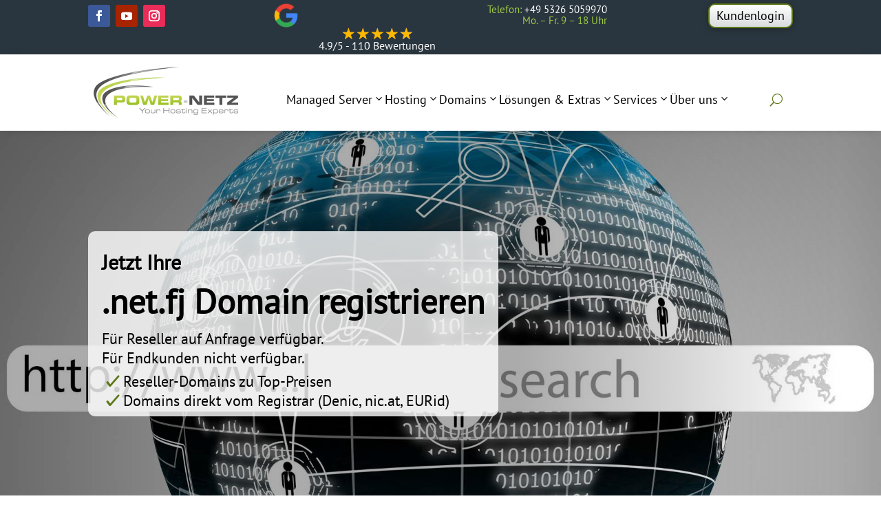

--- FILE ---
content_type: text/html; charset=UTF-8
request_url: https://power-netz.de/domains/net-fj-domain-registrieren/
body_size: 47384
content:
<!DOCTYPE html>
<html lang="de" prefix="og: https://ogp.me/ns#">
<head><meta charset="UTF-8" /><script>if(navigator.userAgent.match(/MSIE|Internet Explorer/i)||navigator.userAgent.match(/Trident\/7\..*?rv:11/i)){var href=document.location.href;if(!href.match(/[?&]nowprocket/)){if(href.indexOf("?")==-1){if(href.indexOf("#")==-1){document.location.href=href+"?nowprocket=1"}else{document.location.href=href.replace("#","?nowprocket=1#")}}else{if(href.indexOf("#")==-1){document.location.href=href+"&nowprocket=1"}else{document.location.href=href.replace("#","&nowprocket=1#")}}}}</script><script>(()=>{class RocketLazyLoadScripts{constructor(){this.v="2.0.4",this.userEvents=["keydown","keyup","mousedown","mouseup","mousemove","mouseover","mouseout","touchmove","touchstart","touchend","touchcancel","wheel","click","dblclick","input"],this.attributeEvents=["onblur","onclick","oncontextmenu","ondblclick","onfocus","onmousedown","onmouseenter","onmouseleave","onmousemove","onmouseout","onmouseover","onmouseup","onmousewheel","onscroll","onsubmit"]}async t(){this.i(),this.o(),/iP(ad|hone)/.test(navigator.userAgent)&&this.h(),this.u(),this.l(this),this.m(),this.k(this),this.p(this),this._(),await Promise.all([this.R(),this.L()]),this.lastBreath=Date.now(),this.S(this),this.P(),this.D(),this.O(),this.M(),await this.C(this.delayedScripts.normal),await this.C(this.delayedScripts.defer),await this.C(this.delayedScripts.async),await this.T(),await this.F(),await this.j(),await this.A(),window.dispatchEvent(new Event("rocket-allScriptsLoaded")),this.everythingLoaded=!0,this.lastTouchEnd&&await new Promise(t=>setTimeout(t,500-Date.now()+this.lastTouchEnd)),this.I(),this.H(),this.U(),this.W()}i(){this.CSPIssue=sessionStorage.getItem("rocketCSPIssue"),document.addEventListener("securitypolicyviolation",t=>{this.CSPIssue||"script-src-elem"!==t.violatedDirective||"data"!==t.blockedURI||(this.CSPIssue=!0,sessionStorage.setItem("rocketCSPIssue",!0))},{isRocket:!0})}o(){window.addEventListener("pageshow",t=>{this.persisted=t.persisted,this.realWindowLoadedFired=!0},{isRocket:!0}),window.addEventListener("pagehide",()=>{this.onFirstUserAction=null},{isRocket:!0})}h(){let t;function e(e){t=e}window.addEventListener("touchstart",e,{isRocket:!0}),window.addEventListener("touchend",function i(o){o.changedTouches[0]&&t.changedTouches[0]&&Math.abs(o.changedTouches[0].pageX-t.changedTouches[0].pageX)<10&&Math.abs(o.changedTouches[0].pageY-t.changedTouches[0].pageY)<10&&o.timeStamp-t.timeStamp<200&&(window.removeEventListener("touchstart",e,{isRocket:!0}),window.removeEventListener("touchend",i,{isRocket:!0}),"INPUT"===o.target.tagName&&"text"===o.target.type||(o.target.dispatchEvent(new TouchEvent("touchend",{target:o.target,bubbles:!0})),o.target.dispatchEvent(new MouseEvent("mouseover",{target:o.target,bubbles:!0})),o.target.dispatchEvent(new PointerEvent("click",{target:o.target,bubbles:!0,cancelable:!0,detail:1,clientX:o.changedTouches[0].clientX,clientY:o.changedTouches[0].clientY})),event.preventDefault()))},{isRocket:!0})}q(t){this.userActionTriggered||("mousemove"!==t.type||this.firstMousemoveIgnored?"keyup"===t.type||"mouseover"===t.type||"mouseout"===t.type||(this.userActionTriggered=!0,this.onFirstUserAction&&this.onFirstUserAction()):this.firstMousemoveIgnored=!0),"click"===t.type&&t.preventDefault(),t.stopPropagation(),t.stopImmediatePropagation(),"touchstart"===this.lastEvent&&"touchend"===t.type&&(this.lastTouchEnd=Date.now()),"click"===t.type&&(this.lastTouchEnd=0),this.lastEvent=t.type,t.composedPath&&t.composedPath()[0].getRootNode()instanceof ShadowRoot&&(t.rocketTarget=t.composedPath()[0]),this.savedUserEvents.push(t)}u(){this.savedUserEvents=[],this.userEventHandler=this.q.bind(this),this.userEvents.forEach(t=>window.addEventListener(t,this.userEventHandler,{passive:!1,isRocket:!0})),document.addEventListener("visibilitychange",this.userEventHandler,{isRocket:!0})}U(){this.userEvents.forEach(t=>window.removeEventListener(t,this.userEventHandler,{passive:!1,isRocket:!0})),document.removeEventListener("visibilitychange",this.userEventHandler,{isRocket:!0}),this.savedUserEvents.forEach(t=>{(t.rocketTarget||t.target).dispatchEvent(new window[t.constructor.name](t.type,t))})}m(){const t="return false",e=Array.from(this.attributeEvents,t=>"data-rocket-"+t),i="["+this.attributeEvents.join("],[")+"]",o="[data-rocket-"+this.attributeEvents.join("],[data-rocket-")+"]",s=(e,i,o)=>{o&&o!==t&&(e.setAttribute("data-rocket-"+i,o),e["rocket"+i]=new Function("event",o),e.setAttribute(i,t))};new MutationObserver(t=>{for(const n of t)"attributes"===n.type&&(n.attributeName.startsWith("data-rocket-")||this.everythingLoaded?n.attributeName.startsWith("data-rocket-")&&this.everythingLoaded&&this.N(n.target,n.attributeName.substring(12)):s(n.target,n.attributeName,n.target.getAttribute(n.attributeName))),"childList"===n.type&&n.addedNodes.forEach(t=>{if(t.nodeType===Node.ELEMENT_NODE)if(this.everythingLoaded)for(const i of[t,...t.querySelectorAll(o)])for(const t of i.getAttributeNames())e.includes(t)&&this.N(i,t.substring(12));else for(const e of[t,...t.querySelectorAll(i)])for(const t of e.getAttributeNames())this.attributeEvents.includes(t)&&s(e,t,e.getAttribute(t))})}).observe(document,{subtree:!0,childList:!0,attributeFilter:[...this.attributeEvents,...e]})}I(){this.attributeEvents.forEach(t=>{document.querySelectorAll("[data-rocket-"+t+"]").forEach(e=>{this.N(e,t)})})}N(t,e){const i=t.getAttribute("data-rocket-"+e);i&&(t.setAttribute(e,i),t.removeAttribute("data-rocket-"+e))}k(t){Object.defineProperty(HTMLElement.prototype,"onclick",{get(){return this.rocketonclick||null},set(e){this.rocketonclick=e,this.setAttribute(t.everythingLoaded?"onclick":"data-rocket-onclick","this.rocketonclick(event)")}})}S(t){function e(e,i){let o=e[i];e[i]=null,Object.defineProperty(e,i,{get:()=>o,set(s){t.everythingLoaded?o=s:e["rocket"+i]=o=s}})}e(document,"onreadystatechange"),e(window,"onload"),e(window,"onpageshow");try{Object.defineProperty(document,"readyState",{get:()=>t.rocketReadyState,set(e){t.rocketReadyState=e},configurable:!0}),document.readyState="loading"}catch(t){console.log("WPRocket DJE readyState conflict, bypassing")}}l(t){this.originalAddEventListener=EventTarget.prototype.addEventListener,this.originalRemoveEventListener=EventTarget.prototype.removeEventListener,this.savedEventListeners=[],EventTarget.prototype.addEventListener=function(e,i,o){o&&o.isRocket||!t.B(e,this)&&!t.userEvents.includes(e)||t.B(e,this)&&!t.userActionTriggered||e.startsWith("rocket-")||t.everythingLoaded?t.originalAddEventListener.call(this,e,i,o):(t.savedEventListeners.push({target:this,remove:!1,type:e,func:i,options:o}),"mouseenter"!==e&&"mouseleave"!==e||t.originalAddEventListener.call(this,e,t.savedUserEvents.push,o))},EventTarget.prototype.removeEventListener=function(e,i,o){o&&o.isRocket||!t.B(e,this)&&!t.userEvents.includes(e)||t.B(e,this)&&!t.userActionTriggered||e.startsWith("rocket-")||t.everythingLoaded?t.originalRemoveEventListener.call(this,e,i,o):t.savedEventListeners.push({target:this,remove:!0,type:e,func:i,options:o})}}J(t,e){this.savedEventListeners=this.savedEventListeners.filter(i=>{let o=i.type,s=i.target||window;return e!==o||t!==s||(this.B(o,s)&&(i.type="rocket-"+o),this.$(i),!1)})}H(){EventTarget.prototype.addEventListener=this.originalAddEventListener,EventTarget.prototype.removeEventListener=this.originalRemoveEventListener,this.savedEventListeners.forEach(t=>this.$(t))}$(t){t.remove?this.originalRemoveEventListener.call(t.target,t.type,t.func,t.options):this.originalAddEventListener.call(t.target,t.type,t.func,t.options)}p(t){let e;function i(e){return t.everythingLoaded?e:e.split(" ").map(t=>"load"===t||t.startsWith("load.")?"rocket-jquery-load":t).join(" ")}function o(o){function s(e){const s=o.fn[e];o.fn[e]=o.fn.init.prototype[e]=function(){return this[0]===window&&t.userActionTriggered&&("string"==typeof arguments[0]||arguments[0]instanceof String?arguments[0]=i(arguments[0]):"object"==typeof arguments[0]&&Object.keys(arguments[0]).forEach(t=>{const e=arguments[0][t];delete arguments[0][t],arguments[0][i(t)]=e})),s.apply(this,arguments),this}}if(o&&o.fn&&!t.allJQueries.includes(o)){const e={DOMContentLoaded:[],"rocket-DOMContentLoaded":[]};for(const t in e)document.addEventListener(t,()=>{e[t].forEach(t=>t())},{isRocket:!0});o.fn.ready=o.fn.init.prototype.ready=function(i){function s(){parseInt(o.fn.jquery)>2?setTimeout(()=>i.bind(document)(o)):i.bind(document)(o)}return"function"==typeof i&&(t.realDomReadyFired?!t.userActionTriggered||t.fauxDomReadyFired?s():e["rocket-DOMContentLoaded"].push(s):e.DOMContentLoaded.push(s)),o([])},s("on"),s("one"),s("off"),t.allJQueries.push(o)}e=o}t.allJQueries=[],o(window.jQuery),Object.defineProperty(window,"jQuery",{get:()=>e,set(t){o(t)}})}P(){const t=new Map;document.write=document.writeln=function(e){const i=document.currentScript,o=document.createRange(),s=i.parentElement;let n=t.get(i);void 0===n&&(n=i.nextSibling,t.set(i,n));const c=document.createDocumentFragment();o.setStart(c,0),c.appendChild(o.createContextualFragment(e)),s.insertBefore(c,n)}}async R(){return new Promise(t=>{this.userActionTriggered?t():this.onFirstUserAction=t})}async L(){return new Promise(t=>{document.addEventListener("DOMContentLoaded",()=>{this.realDomReadyFired=!0,t()},{isRocket:!0})})}async j(){return this.realWindowLoadedFired?Promise.resolve():new Promise(t=>{window.addEventListener("load",t,{isRocket:!0})})}M(){this.pendingScripts=[];this.scriptsMutationObserver=new MutationObserver(t=>{for(const e of t)e.addedNodes.forEach(t=>{"SCRIPT"!==t.tagName||t.noModule||t.isWPRocket||this.pendingScripts.push({script:t,promise:new Promise(e=>{const i=()=>{const i=this.pendingScripts.findIndex(e=>e.script===t);i>=0&&this.pendingScripts.splice(i,1),e()};t.addEventListener("load",i,{isRocket:!0}),t.addEventListener("error",i,{isRocket:!0}),setTimeout(i,1e3)})})})}),this.scriptsMutationObserver.observe(document,{childList:!0,subtree:!0})}async F(){await this.X(),this.pendingScripts.length?(await this.pendingScripts[0].promise,await this.F()):this.scriptsMutationObserver.disconnect()}D(){this.delayedScripts={normal:[],async:[],defer:[]},document.querySelectorAll("script[type$=rocketlazyloadscript]").forEach(t=>{t.hasAttribute("data-rocket-src")?t.hasAttribute("async")&&!1!==t.async?this.delayedScripts.async.push(t):t.hasAttribute("defer")&&!1!==t.defer||"module"===t.getAttribute("data-rocket-type")?this.delayedScripts.defer.push(t):this.delayedScripts.normal.push(t):this.delayedScripts.normal.push(t)})}async _(){await this.L();let t=[];document.querySelectorAll("script[type$=rocketlazyloadscript][data-rocket-src]").forEach(e=>{let i=e.getAttribute("data-rocket-src");if(i&&!i.startsWith("data:")){i.startsWith("//")&&(i=location.protocol+i);try{const o=new URL(i).origin;o!==location.origin&&t.push({src:o,crossOrigin:e.crossOrigin||"module"===e.getAttribute("data-rocket-type")})}catch(t){}}}),t=[...new Map(t.map(t=>[JSON.stringify(t),t])).values()],this.Y(t,"preconnect")}async G(t){if(await this.K(),!0!==t.noModule||!("noModule"in HTMLScriptElement.prototype))return new Promise(e=>{let i;function o(){(i||t).setAttribute("data-rocket-status","executed"),e()}try{if(navigator.userAgent.includes("Firefox/")||""===navigator.vendor||this.CSPIssue)i=document.createElement("script"),[...t.attributes].forEach(t=>{let e=t.nodeName;"type"!==e&&("data-rocket-type"===e&&(e="type"),"data-rocket-src"===e&&(e="src"),i.setAttribute(e,t.nodeValue))}),t.text&&(i.text=t.text),t.nonce&&(i.nonce=t.nonce),i.hasAttribute("src")?(i.addEventListener("load",o,{isRocket:!0}),i.addEventListener("error",()=>{i.setAttribute("data-rocket-status","failed-network"),e()},{isRocket:!0}),setTimeout(()=>{i.isConnected||e()},1)):(i.text=t.text,o()),i.isWPRocket=!0,t.parentNode.replaceChild(i,t);else{const i=t.getAttribute("data-rocket-type"),s=t.getAttribute("data-rocket-src");i?(t.type=i,t.removeAttribute("data-rocket-type")):t.removeAttribute("type"),t.addEventListener("load",o,{isRocket:!0}),t.addEventListener("error",i=>{this.CSPIssue&&i.target.src.startsWith("data:")?(console.log("WPRocket: CSP fallback activated"),t.removeAttribute("src"),this.G(t).then(e)):(t.setAttribute("data-rocket-status","failed-network"),e())},{isRocket:!0}),s?(t.fetchPriority="high",t.removeAttribute("data-rocket-src"),t.src=s):t.src="data:text/javascript;base64,"+window.btoa(unescape(encodeURIComponent(t.text)))}}catch(i){t.setAttribute("data-rocket-status","failed-transform"),e()}});t.setAttribute("data-rocket-status","skipped")}async C(t){const e=t.shift();return e?(e.isConnected&&await this.G(e),this.C(t)):Promise.resolve()}O(){this.Y([...this.delayedScripts.normal,...this.delayedScripts.defer,...this.delayedScripts.async],"preload")}Y(t,e){this.trash=this.trash||[];let i=!0;var o=document.createDocumentFragment();t.forEach(t=>{const s=t.getAttribute&&t.getAttribute("data-rocket-src")||t.src;if(s&&!s.startsWith("data:")){const n=document.createElement("link");n.href=s,n.rel=e,"preconnect"!==e&&(n.as="script",n.fetchPriority=i?"high":"low"),t.getAttribute&&"module"===t.getAttribute("data-rocket-type")&&(n.crossOrigin=!0),t.crossOrigin&&(n.crossOrigin=t.crossOrigin),t.integrity&&(n.integrity=t.integrity),t.nonce&&(n.nonce=t.nonce),o.appendChild(n),this.trash.push(n),i=!1}}),document.head.appendChild(o)}W(){this.trash.forEach(t=>t.remove())}async T(){try{document.readyState="interactive"}catch(t){}this.fauxDomReadyFired=!0;try{await this.K(),this.J(document,"readystatechange"),document.dispatchEvent(new Event("rocket-readystatechange")),await this.K(),document.rocketonreadystatechange&&document.rocketonreadystatechange(),await this.K(),this.J(document,"DOMContentLoaded"),document.dispatchEvent(new Event("rocket-DOMContentLoaded")),await this.K(),this.J(window,"DOMContentLoaded"),window.dispatchEvent(new Event("rocket-DOMContentLoaded"))}catch(t){console.error(t)}}async A(){try{document.readyState="complete"}catch(t){}try{await this.K(),this.J(document,"readystatechange"),document.dispatchEvent(new Event("rocket-readystatechange")),await this.K(),document.rocketonreadystatechange&&document.rocketonreadystatechange(),await this.K(),this.J(window,"load"),window.dispatchEvent(new Event("rocket-load")),await this.K(),window.rocketonload&&window.rocketonload(),await this.K(),this.allJQueries.forEach(t=>t(window).trigger("rocket-jquery-load")),await this.K(),this.J(window,"pageshow");const t=new Event("rocket-pageshow");t.persisted=this.persisted,window.dispatchEvent(t),await this.K(),window.rocketonpageshow&&window.rocketonpageshow({persisted:this.persisted})}catch(t){console.error(t)}}async K(){Date.now()-this.lastBreath>45&&(await this.X(),this.lastBreath=Date.now())}async X(){return document.hidden?new Promise(t=>setTimeout(t)):new Promise(t=>requestAnimationFrame(t))}B(t,e){return e===document&&"readystatechange"===t||(e===document&&"DOMContentLoaded"===t||(e===window&&"DOMContentLoaded"===t||(e===window&&"load"===t||e===window&&"pageshow"===t)))}static run(){(new RocketLazyLoadScripts).t()}}RocketLazyLoadScripts.run()})();</script>
	
<meta http-equiv="X-UA-Compatible" content="IE=edge">
	<link rel="pingback" href="https://power-netz.de/xmlrpc.php" />

	<script type="rocketlazyloadscript" data-rocket-type="text/javascript">
		document.documentElement.className = 'js';
	</script>
	
	<script data-cfasync="false" data-no-defer="1" data-no-minify="1" data-no-optimize="1">var ewww_webp_supported=!1;function check_webp_feature(A,e){var w;e=void 0!==e?e:function(){},ewww_webp_supported?e(ewww_webp_supported):((w=new Image).onload=function(){ewww_webp_supported=0<w.width&&0<w.height,e&&e(ewww_webp_supported)},w.onerror=function(){e&&e(!1)},w.src="data:image/webp;base64,"+{alpha:"UklGRkoAAABXRUJQVlA4WAoAAAAQAAAAAAAAAAAAQUxQSAwAAAARBxAR/Q9ERP8DAABWUDggGAAAABQBAJ0BKgEAAQAAAP4AAA3AAP7mtQAAAA=="}[A])}check_webp_feature("alpha");</script><script data-cfasync="false" data-no-defer="1" data-no-minify="1" data-no-optimize="1">var Arrive=function(c,w){"use strict";if(c.MutationObserver&&"undefined"!=typeof HTMLElement){var r,a=0,u=(r=HTMLElement.prototype.matches||HTMLElement.prototype.webkitMatchesSelector||HTMLElement.prototype.mozMatchesSelector||HTMLElement.prototype.msMatchesSelector,{matchesSelector:function(e,t){return e instanceof HTMLElement&&r.call(e,t)},addMethod:function(e,t,r){var a=e[t];e[t]=function(){return r.length==arguments.length?r.apply(this,arguments):"function"==typeof a?a.apply(this,arguments):void 0}},callCallbacks:function(e,t){t&&t.options.onceOnly&&1==t.firedElems.length&&(e=[e[0]]);for(var r,a=0;r=e[a];a++)r&&r.callback&&r.callback.call(r.elem,r.elem);t&&t.options.onceOnly&&1==t.firedElems.length&&t.me.unbindEventWithSelectorAndCallback.call(t.target,t.selector,t.callback)},checkChildNodesRecursively:function(e,t,r,a){for(var i,n=0;i=e[n];n++)r(i,t,a)&&a.push({callback:t.callback,elem:i}),0<i.childNodes.length&&u.checkChildNodesRecursively(i.childNodes,t,r,a)},mergeArrays:function(e,t){var r,a={};for(r in e)e.hasOwnProperty(r)&&(a[r]=e[r]);for(r in t)t.hasOwnProperty(r)&&(a[r]=t[r]);return a},toElementsArray:function(e){return e=void 0!==e&&("number"!=typeof e.length||e===c)?[e]:e}}),e=(l.prototype.addEvent=function(e,t,r,a){a={target:e,selector:t,options:r,callback:a,firedElems:[]};return this._beforeAdding&&this._beforeAdding(a),this._eventsBucket.push(a),a},l.prototype.removeEvent=function(e){for(var t,r=this._eventsBucket.length-1;t=this._eventsBucket[r];r--)e(t)&&(this._beforeRemoving&&this._beforeRemoving(t),(t=this._eventsBucket.splice(r,1))&&t.length&&(t[0].callback=null))},l.prototype.beforeAdding=function(e){this._beforeAdding=e},l.prototype.beforeRemoving=function(e){this._beforeRemoving=e},l),t=function(i,n){var o=new e,l=this,s={fireOnAttributesModification:!1};return o.beforeAdding(function(t){var e=t.target;e!==c.document&&e!==c||(e=document.getElementsByTagName("html")[0]);var r=new MutationObserver(function(e){n.call(this,e,t)}),a=i(t.options);r.observe(e,a),t.observer=r,t.me=l}),o.beforeRemoving(function(e){e.observer.disconnect()}),this.bindEvent=function(e,t,r){t=u.mergeArrays(s,t);for(var a=u.toElementsArray(this),i=0;i<a.length;i++)o.addEvent(a[i],e,t,r)},this.unbindEvent=function(){var r=u.toElementsArray(this);o.removeEvent(function(e){for(var t=0;t<r.length;t++)if(this===w||e.target===r[t])return!0;return!1})},this.unbindEventWithSelectorOrCallback=function(r){var a=u.toElementsArray(this),i=r,e="function"==typeof r?function(e){for(var t=0;t<a.length;t++)if((this===w||e.target===a[t])&&e.callback===i)return!0;return!1}:function(e){for(var t=0;t<a.length;t++)if((this===w||e.target===a[t])&&e.selector===r)return!0;return!1};o.removeEvent(e)},this.unbindEventWithSelectorAndCallback=function(r,a){var i=u.toElementsArray(this);o.removeEvent(function(e){for(var t=0;t<i.length;t++)if((this===w||e.target===i[t])&&e.selector===r&&e.callback===a)return!0;return!1})},this},i=new function(){var s={fireOnAttributesModification:!1,onceOnly:!1,existing:!1};function n(e,t,r){return!(!u.matchesSelector(e,t.selector)||(e._id===w&&(e._id=a++),-1!=t.firedElems.indexOf(e._id)))&&(t.firedElems.push(e._id),!0)}var c=(i=new t(function(e){var t={attributes:!1,childList:!0,subtree:!0};return e.fireOnAttributesModification&&(t.attributes=!0),t},function(e,i){e.forEach(function(e){var t=e.addedNodes,r=e.target,a=[];null!==t&&0<t.length?u.checkChildNodesRecursively(t,i,n,a):"attributes"===e.type&&n(r,i)&&a.push({callback:i.callback,elem:r}),u.callCallbacks(a,i)})})).bindEvent;return i.bindEvent=function(e,t,r){t=void 0===r?(r=t,s):u.mergeArrays(s,t);var a=u.toElementsArray(this);if(t.existing){for(var i=[],n=0;n<a.length;n++)for(var o=a[n].querySelectorAll(e),l=0;l<o.length;l++)i.push({callback:r,elem:o[l]});if(t.onceOnly&&i.length)return r.call(i[0].elem,i[0].elem);setTimeout(u.callCallbacks,1,i)}c.call(this,e,t,r)},i},o=new function(){var a={};function i(e,t){return u.matchesSelector(e,t.selector)}var n=(o=new t(function(){return{childList:!0,subtree:!0}},function(e,r){e.forEach(function(e){var t=e.removedNodes,e=[];null!==t&&0<t.length&&u.checkChildNodesRecursively(t,r,i,e),u.callCallbacks(e,r)})})).bindEvent;return o.bindEvent=function(e,t,r){t=void 0===r?(r=t,a):u.mergeArrays(a,t),n.call(this,e,t,r)},o};d(HTMLElement.prototype),d(NodeList.prototype),d(HTMLCollection.prototype),d(HTMLDocument.prototype),d(Window.prototype);var n={};return s(i,n,"unbindAllArrive"),s(o,n,"unbindAllLeave"),n}function l(){this._eventsBucket=[],this._beforeAdding=null,this._beforeRemoving=null}function s(e,t,r){u.addMethod(t,r,e.unbindEvent),u.addMethod(t,r,e.unbindEventWithSelectorOrCallback),u.addMethod(t,r,e.unbindEventWithSelectorAndCallback)}function d(e){e.arrive=i.bindEvent,s(i,e,"unbindArrive"),e.leave=o.bindEvent,s(o,e,"unbindLeave")}}(window,void 0),ewww_webp_supported=!1;function check_webp_feature(e,t){var r;ewww_webp_supported?t(ewww_webp_supported):((r=new Image).onload=function(){ewww_webp_supported=0<r.width&&0<r.height,t(ewww_webp_supported)},r.onerror=function(){t(!1)},r.src="data:image/webp;base64,"+{alpha:"UklGRkoAAABXRUJQVlA4WAoAAAAQAAAAAAAAAAAAQUxQSAwAAAARBxAR/Q9ERP8DAABWUDggGAAAABQBAJ0BKgEAAQAAAP4AAA3AAP7mtQAAAA==",animation:"UklGRlIAAABXRUJQVlA4WAoAAAASAAAAAAAAAAAAQU5JTQYAAAD/////AABBTk1GJgAAAAAAAAAAAAAAAAAAAGQAAABWUDhMDQAAAC8AAAAQBxAREYiI/gcA"}[e])}function ewwwLoadImages(e){if(e){for(var t=document.querySelectorAll(".batch-image img, .image-wrapper a, .ngg-pro-masonry-item a, .ngg-galleria-offscreen-seo-wrapper a"),r=0,a=t.length;r<a;r++)ewwwAttr(t[r],"data-src",t[r].getAttribute("data-webp")),ewwwAttr(t[r],"data-thumbnail",t[r].getAttribute("data-webp-thumbnail"));for(var i=document.querySelectorAll("div.woocommerce-product-gallery__image"),r=0,a=i.length;r<a;r++)ewwwAttr(i[r],"data-thumb",i[r].getAttribute("data-webp-thumb"))}for(var n=document.querySelectorAll("video"),r=0,a=n.length;r<a;r++)ewwwAttr(n[r],"poster",e?n[r].getAttribute("data-poster-webp"):n[r].getAttribute("data-poster-image"));for(var o,l=document.querySelectorAll("img.ewww_webp_lazy_load"),r=0,a=l.length;r<a;r++)e&&(ewwwAttr(l[r],"data-lazy-srcset",l[r].getAttribute("data-lazy-srcset-webp")),ewwwAttr(l[r],"data-srcset",l[r].getAttribute("data-srcset-webp")),ewwwAttr(l[r],"data-lazy-src",l[r].getAttribute("data-lazy-src-webp")),ewwwAttr(l[r],"data-src",l[r].getAttribute("data-src-webp")),ewwwAttr(l[r],"data-orig-file",l[r].getAttribute("data-webp-orig-file")),ewwwAttr(l[r],"data-medium-file",l[r].getAttribute("data-webp-medium-file")),ewwwAttr(l[r],"data-large-file",l[r].getAttribute("data-webp-large-file")),null!=(o=l[r].getAttribute("srcset"))&&!1!==o&&o.includes("R0lGOD")&&ewwwAttr(l[r],"src",l[r].getAttribute("data-lazy-src-webp"))),l[r].className=l[r].className.replace(/\bewww_webp_lazy_load\b/,"");for(var s=document.querySelectorAll(".ewww_webp"),r=0,a=s.length;r<a;r++)e?(ewwwAttr(s[r],"srcset",s[r].getAttribute("data-srcset-webp")),ewwwAttr(s[r],"src",s[r].getAttribute("data-src-webp")),ewwwAttr(s[r],"data-orig-file",s[r].getAttribute("data-webp-orig-file")),ewwwAttr(s[r],"data-medium-file",s[r].getAttribute("data-webp-medium-file")),ewwwAttr(s[r],"data-large-file",s[r].getAttribute("data-webp-large-file")),ewwwAttr(s[r],"data-large_image",s[r].getAttribute("data-webp-large_image")),ewwwAttr(s[r],"data-src",s[r].getAttribute("data-webp-src"))):(ewwwAttr(s[r],"srcset",s[r].getAttribute("data-srcset-img")),ewwwAttr(s[r],"src",s[r].getAttribute("data-src-img"))),s[r].className=s[r].className.replace(/\bewww_webp\b/,"ewww_webp_loaded");window.jQuery&&jQuery.fn.isotope&&jQuery.fn.imagesLoaded&&(jQuery(".fusion-posts-container-infinite").imagesLoaded(function(){jQuery(".fusion-posts-container-infinite").hasClass("isotope")&&jQuery(".fusion-posts-container-infinite").isotope()}),jQuery(".fusion-portfolio:not(.fusion-recent-works) .fusion-portfolio-wrapper").imagesLoaded(function(){jQuery(".fusion-portfolio:not(.fusion-recent-works) .fusion-portfolio-wrapper").isotope()}))}function ewwwWebPInit(e){ewwwLoadImages(e),ewwwNggLoadGalleries(e),document.arrive(".ewww_webp",function(){ewwwLoadImages(e)}),document.arrive(".ewww_webp_lazy_load",function(){ewwwLoadImages(e)}),document.arrive("videos",function(){ewwwLoadImages(e)}),"loading"==document.readyState?document.addEventListener("DOMContentLoaded",ewwwJSONParserInit):("undefined"!=typeof galleries&&ewwwNggParseGalleries(e),ewwwWooParseVariations(e))}function ewwwAttr(e,t,r){null!=r&&!1!==r&&e.setAttribute(t,r)}function ewwwJSONParserInit(){"undefined"!=typeof galleries&&check_webp_feature("alpha",ewwwNggParseGalleries),check_webp_feature("alpha",ewwwWooParseVariations)}function ewwwWooParseVariations(e){if(e)for(var t=document.querySelectorAll("form.variations_form"),r=0,a=t.length;r<a;r++){var i=t[r].getAttribute("data-product_variations"),n=!1;try{for(var o in i=JSON.parse(i))void 0!==i[o]&&void 0!==i[o].image&&(void 0!==i[o].image.src_webp&&(i[o].image.src=i[o].image.src_webp,n=!0),void 0!==i[o].image.srcset_webp&&(i[o].image.srcset=i[o].image.srcset_webp,n=!0),void 0!==i[o].image.full_src_webp&&(i[o].image.full_src=i[o].image.full_src_webp,n=!0),void 0!==i[o].image.gallery_thumbnail_src_webp&&(i[o].image.gallery_thumbnail_src=i[o].image.gallery_thumbnail_src_webp,n=!0),void 0!==i[o].image.thumb_src_webp&&(i[o].image.thumb_src=i[o].image.thumb_src_webp,n=!0));n&&ewwwAttr(t[r],"data-product_variations",JSON.stringify(i))}catch(e){}}}function ewwwNggParseGalleries(e){if(e)for(var t in galleries){var r=galleries[t];galleries[t].images_list=ewwwNggParseImageList(r.images_list)}}function ewwwNggLoadGalleries(e){e&&document.addEventListener("ngg.galleria.themeadded",function(e,t){window.ngg_galleria._create_backup=window.ngg_galleria.create,window.ngg_galleria.create=function(e,t){var r=$(e).data("id");return galleries["gallery_"+r].images_list=ewwwNggParseImageList(galleries["gallery_"+r].images_list),window.ngg_galleria._create_backup(e,t)}})}function ewwwNggParseImageList(e){for(var t in e){var r=e[t];if(void 0!==r["image-webp"]&&(e[t].image=r["image-webp"],delete e[t]["image-webp"]),void 0!==r["thumb-webp"]&&(e[t].thumb=r["thumb-webp"],delete e[t]["thumb-webp"]),void 0!==r.full_image_webp&&(e[t].full_image=r.full_image_webp,delete e[t].full_image_webp),void 0!==r.srcsets)for(var a in r.srcsets)nggSrcset=r.srcsets[a],void 0!==r.srcsets[a+"-webp"]&&(e[t].srcsets[a]=r.srcsets[a+"-webp"],delete e[t].srcsets[a+"-webp"]);if(void 0!==r.full_srcsets)for(var i in r.full_srcsets)nggFSrcset=r.full_srcsets[i],void 0!==r.full_srcsets[i+"-webp"]&&(e[t].full_srcsets[i]=r.full_srcsets[i+"-webp"],delete e[t].full_srcsets[i+"-webp"])}return e}check_webp_feature("alpha",ewwwWebPInit);</script><link rel='preload' href='https://power-netz.de/wp-content/themes/Divi/core/admin/fonts/modules/all/modules.woff' as='font' type='font/woff' crossorigin fetchpriority='high'>
<style id="et-divi-userfonts">@font-face { font-family: "PTSans-Regular"; font-display: swap;  src: url("https://power-netz.de/wp-content/uploads/et-fonts/PTSans-Regular.woff2") format("woff2"); }</style><meta name="viewport" content="width=device-width, initial-scale=1">
<script type="rocketlazyloadscript">
(function () {
  function preloadBg(el) {
    if (!el) return;
    var bg = getComputedStyle(el).backgroundImage;
    if (!bg || bg === 'none') return;
    var matches = Array.from(bg.matchAll(/url\((?:'|")?(.*?)(?:'|")?\)/g));
    if (!matches.length) return;
    var href = matches[matches.length - 1][1];
    if (!href || href.startsWith('data:')) return;
    if (document.querySelector('link[rel="preload"][as="image"][href="'+href+'"]')) return;
    var link = document.createElement('link');
    link.rel = 'preload';
    link.as = 'image';
    link.href = href;
    link.fetchPriority = 'high';
    try {
      var u = new URL(href, location.href);
      if (u.origin !== location.origin) link.crossOrigin = 'anonymous';
    } catch(e){}
    document.head.appendChild(link);
  }
  document.addEventListener('DOMContentLoaded', function () {
    var cands = Array.from(document.querySelectorAll('.et_pb_section.et_pb_with_background'));
    var firstVisible = cands.find(function(el){ return el.getBoundingClientRect().top < innerHeight; });
    preloadBg(firstVisible || cands[0]);
  });
})();
</script>

<!-- Suchmaschinen-Optimierung durch Rank Math PRO - https://rankmath.com/ -->
<title>🌐 .net.fj Domain registrieren</title>
<style id="rocket-critical-css">/wp-content/plugins/ameliabooking/public/css/</style>
<meta name="description" content="⭐ Bildungs- und Forschungsprojekte: Universitäten und Forschungsinstitute nutzen .net.fj für Publikationen, Studien und internationale Kooperationen."/>
<meta name="robots" content="follow, index, max-snippet:-1, max-video-preview:-1, max-image-preview:large"/>
<link rel="canonical" href="https://power-netz.de/domains/net-fj-domain-registrieren/" />
<meta property="og:locale" content="de_DE" />
<meta property="og:type" content="article" />
<meta property="og:title" content="🌐 .net.fj Domain registrieren" />
<meta property="og:description" content="⭐ Bildungs- und Forschungsprojekte: Universitäten und Forschungsinstitute nutzen .net.fj für Publikationen, Studien und internationale Kooperationen." />
<meta property="og:url" content="https://power-netz.de/domains/net-fj-domain-registrieren/" />
<meta property="og:site_name" content="Power-Netz" />
<meta property="og:updated_time" content="2025-12-02T14:27:19+01:00" />
<meta property="article:published_time" content="2020-03-27T13:50:02+01:00" />
<meta property="article:modified_time" content="2025-12-02T14:27:19+01:00" />
<meta name="twitter:card" content="summary_large_image" />
<meta name="twitter:title" content="🌐 .net.fj Domain registrieren" />
<meta name="twitter:description" content="⭐ Bildungs- und Forschungsprojekte: Universitäten und Forschungsinstitute nutzen .net.fj für Publikationen, Studien und internationale Kooperationen." />
<script type="application/ld+json" class="rank-math-schema-pro">{"@context":"https://schema.org","@graph":[{"@type":["Organization"],"@id":"https://power-netz.de/#organization","name":"Power-Netz","url":"https://power-netz.de"},{"@type":"WebSite","@id":"https://power-netz.de/#website","url":"https://power-netz.de","name":"Power-Netz","publisher":{"@id":"https://power-netz.de/#organization"},"inLanguage":"de"},{"@type":"WebPage","@id":"https://power-netz.de/domains/net-fj-domain-registrieren/#webpage","url":"https://power-netz.de/domains/net-fj-domain-registrieren/","name":"\ud83c\udf10 .net.fj Domain registrieren","datePublished":"2020-03-27T13:50:02+01:00","dateModified":"2025-12-02T14:27:19+01:00","isPartOf":{"@id":"https://power-netz.de/#website"},"inLanguage":"de"},{"@type":"Person","@id":"https://power-netz.de/domains/net-fj-domain-registrieren/#author","name":"Christian Mies","image":{"@type":"ImageObject","@id":"https://secure.gravatar.com/avatar/914cc723eea7f0b99bb280aad69db362f0060b3d9fd8246808db00054e59f56e?s=96&amp;d=mm&amp;r=g","url":"https://secure.gravatar.com/avatar/914cc723eea7f0b99bb280aad69db362f0060b3d9fd8246808db00054e59f56e?s=96&amp;d=mm&amp;r=g","caption":"Christian Mies","inLanguage":"de"},"worksFor":{"@id":"https://power-netz.de/#organization"}},{"@type":"Article","headline":"\ud83c\udf10 .net.fj Domain registrieren","keywords":"rank_math_focus_keyword","datePublished":"2020-03-27T13:50:02+01:00","dateModified":"2025-12-02T14:27:19+01:00","author":{"@id":"https://power-netz.de/domains/net-fj-domain-registrieren/#author","name":"Christian Mies"},"publisher":{"@id":"https://power-netz.de/#organization"},"description":"\u2b50 Bildungs- und Forschungsprojekte: Universit\u00e4ten und Forschungsinstitute nutzen .net.fj f\u00fcr Publikationen, Studien und internationale Kooperationen.","name":"\ud83c\udf10 .net.fj Domain registrieren","@id":"https://power-netz.de/domains/net-fj-domain-registrieren/#richSnippet","isPartOf":{"@id":"https://power-netz.de/domains/net-fj-domain-registrieren/#webpage"},"inLanguage":"de","mainEntityOfPage":{"@id":"https://power-netz.de/domains/net-fj-domain-registrieren/#webpage"}}]}</script>
<!-- /Rank Math WordPress SEO Plugin -->

<link rel='dns-prefetch' href='//containertags.belboon.com' />
<link rel='dns-prefetch' href='//p.gsitrix.com' />
<link rel='dns-prefetch' href='//s.retargeted.co' />
<link data-borlabs-cookie-style-blocker-id="google-fonts" data-borlabs-cookie-style-blocker-href='https://fonts.gstatic.com' crossorigin rel='preconnect' />
<link href='https://containertags.belboon.com' crossorigin='1' rel='preconnect' />
<link href='https://p.gsitrix.com' crossorigin='1' rel='preconnect' />
<link href='https://s.retargeted.co' crossorigin='1' rel='preconnect' />
<link rel="alternate" type="application/rss+xml" title="Power-Netz &raquo; Feed" href="https://power-netz.de/feed/" />
<link rel="alternate" title="oEmbed (JSON)" type="application/json+oembed" href="https://power-netz.de/wp-json/oembed/1.0/embed?url=https%3A%2F%2Fpower-netz.de%2Fdomains%2Fnet-fj-domain-registrieren%2F" />
<link rel="alternate" title="oEmbed (XML)" type="text/xml+oembed" href="https://power-netz.de/wp-json/oembed/1.0/embed?url=https%3A%2F%2Fpower-netz.de%2Fdomains%2Fnet-fj-domain-registrieren%2F&#038;format=xml" />
<link data-minify="1" rel='preload'  href='https://power-netz.de/wp-content/cache/min/1/wp-content/plugins/diviflash/public/css/df-builder-styles.css?ver=1769078997' data-rocket-async="style" as="style" onload="this.onload=null;this.rel='stylesheet'" onerror="this.removeAttribute('data-rocket-async')"  type='text/css' media='all' />
<link data-minify="1" rel='preload'  href='https://power-netz.de/wp-content/cache/min/1/wp-content/plugins/diviflash/public/css/popup-custom.css?ver=1769078997' data-rocket-async="style" as="style" onload="this.onload=null;this.rel='stylesheet'" onerror="this.removeAttribute('data-rocket-async')"  type='text/css' media='all' />
<link rel='preload'  href='https://power-netz.de/wp-content/themes/Divi/style.min.css?ver=4.27.5' data-rocket-async="style" as="style" onload="this.onload=null;this.rel='stylesheet'" onerror="this.removeAttribute('data-rocket-async')"  type='text/css' media='all' />
<link data-minify="1" rel='preload'  href='https://power-netz.de/wp-content/cache/min/1/wp-content/et-cache/8981/et-divi-dynamic-tb-25110957-tb-21755-tb-25102570-8981.css?ver=1769079579' data-rocket-async="style" as="style" onload="this.onload=null;this.rel='stylesheet'" onerror="this.removeAttribute('data-rocket-async')"  type='text/css' media='all' />
<link rel='preload'  href='https://power-netz.de/wp-content/plugins/diviflash/styles/style.min.css?ver=1.4.14' data-rocket-async="style" as="style" onload="this.onload=null;this.rel='stylesheet'" onerror="this.removeAttribute('data-rocket-async')"  type='text/css' media='all' />
<link data-minify="1" rel='preload'  href='https://power-netz.de/wp-content/cache/min/1/wp-content/cache/borlabs-cookie/1/borlabs-cookie-1-de.css?ver=1769078997' data-rocket-async="style" as="style" onload="this.onload=null;this.rel='stylesheet'" onerror="this.removeAttribute('data-rocket-async')"  type='text/css' media='all' />
<link data-minify="1" rel='preload'  href='https://power-netz.de/wp-content/cache/min/1/wp-content/themes/divi-child/style.css?ver=1769078997' data-rocket-async="style" as="style" onload="this.onload=null;this.rel='stylesheet'" onerror="this.removeAttribute('data-rocket-async')"  type='text/css' media='all' />
<link data-minify="1" rel='preload'  href='https://power-netz.de/wp-content/cache/min/1/wp-content/themes/divi-child/style.css?ver=1769078997' data-rocket-async="style" as="style" onload="this.onload=null;this.rel='stylesheet'" onerror="this.removeAttribute('data-rocket-async')"  type='text/css' media='all' />
<script type="rocketlazyloadscript" data-no-optimize="1" data-no-minify="1" data-cfasync="false" data-rocket-type="text/javascript" data-rocket-src="https://power-netz.de/wp-content/cache/borlabs-cookie/1/borlabs-cookie-config-de.json.js?ver=3.3.23-295" id="borlabs-cookie-config-js" data-rocket-defer defer></script>
<script type="rocketlazyloadscript" data-no-optimize="1" data-no-minify="1" data-cfasync="false" data-rocket-type="text/javascript" data-rocket-src="https://power-netz.de/wp-content/plugins/borlabs-cookie/assets/javascript/borlabs-cookie-prioritize.min.js?ver=3.3.23" id="borlabs-cookie-prioritize-js" data-rocket-defer defer></script>
<link rel='shortlink' href='https://power-netz.de/?p=8981' />
<script type="rocketlazyloadscript" data-borlabs-cookie-script-blocker-ignore>
if ('0' === '1' && ('0' === '1' || '1' === '1')) {
    window['gtag_enable_tcf_support'] = true;
}
window.dataLayer = window.dataLayer || [];
if (typeof gtag !== 'function') {
    function gtag() {
        dataLayer.push(arguments);
    }
}
gtag('set', 'developer_id.dYjRjMm', true);
if ('0' === '1' || '1' === '1') {
    if (window.BorlabsCookieGoogleConsentModeDefaultSet !== true) {
        let getCookieValue = function (name) {
            return document.cookie.match('(^|;)\\s*' + name + '\\s*=\\s*([^;]+)')?.pop() || '';
        };
        let cookieValue = getCookieValue('borlabs-cookie-gcs');
        let consentsFromCookie = {};
        if (cookieValue !== '') {
            consentsFromCookie = JSON.parse(decodeURIComponent(cookieValue));
        }
        let defaultValues = {
            'ad_storage': 'denied',
            'ad_user_data': 'denied',
            'ad_personalization': 'denied',
            'analytics_storage': 'denied',
            'functionality_storage': 'denied',
            'personalization_storage': 'denied',
            'security_storage': 'denied',
            'wait_for_update': 500,
        };
        gtag('consent', 'default', { ...defaultValues, ...consentsFromCookie });
    }
    window.BorlabsCookieGoogleConsentModeDefaultSet = true;
    let borlabsCookieConsentChangeHandler = function () {
        window.dataLayer = window.dataLayer || [];
        if (typeof gtag !== 'function') { function gtag(){dataLayer.push(arguments);} }

        let getCookieValue = function (name) {
            return document.cookie.match('(^|;)\\s*' + name + '\\s*=\\s*([^;]+)')?.pop() || '';
        };
        let cookieValue = getCookieValue('borlabs-cookie-gcs');
        let consentsFromCookie = {};
        if (cookieValue !== '') {
            consentsFromCookie = JSON.parse(decodeURIComponent(cookieValue));
        }

        consentsFromCookie.analytics_storage = BorlabsCookie.Consents.hasConsent('google-analytics') ? 'granted' : 'denied';

        BorlabsCookie.CookieLibrary.setCookie(
            'borlabs-cookie-gcs',
            JSON.stringify(consentsFromCookie),
            BorlabsCookie.Settings.automaticCookieDomainAndPath.value ? '' : BorlabsCookie.Settings.cookieDomain.value,
            BorlabsCookie.Settings.cookiePath.value,
            BorlabsCookie.Cookie.getPluginCookie().expires,
            BorlabsCookie.Settings.cookieSecure.value,
            BorlabsCookie.Settings.cookieSameSite.value
        );
    }
    document.addEventListener('borlabs-cookie-consent-saved', borlabsCookieConsentChangeHandler);
    document.addEventListener('borlabs-cookie-handle-unblock', borlabsCookieConsentChangeHandler);
}
if ('0' === '1') {
    gtag("js", new Date());
    gtag("config", "G-4QBWEL5XYY", {"anonymize_ip": true});

    (function (w, d, s, i) {
        var f = d.getElementsByTagName(s)[0],
            j = d.createElement(s);
        j.async = true;
        j.src =
            "https://www.googletagmanager.com/gtag/js?id=" + i;
        f.parentNode.insertBefore(j, f);
    })(window, document, "script", "G-4QBWEL5XYY");
}
</script><script type="rocketlazyloadscript" data-no-optimize="1" data-no-minify="1" data-cfasync="false" data-borlabs-cookie-script-blocker-ignore>
if ('0' === '1' && ('0' === '1' || '1' === '1')) {
    window['gtag_enable_tcf_support'] = true;
}
window.dataLayer = window.dataLayer || [];
if (typeof gtag !== 'function') {
    function gtag() {
        dataLayer.push(arguments);
    }
}
gtag('set', 'developer_id.dYjRjMm', true);
if ('0' === '1' || '1' === '1') {
    if (window.BorlabsCookieGoogleConsentModeDefaultSet !== true) {
        let getCookieValue = function (name) {
            return document.cookie.match('(^|;)\\s*' + name + '\\s*=\\s*([^;]+)')?.pop() || '';
        };
        let cookieValue = getCookieValue('borlabs-cookie-gcs');
        let consentsFromCookie = {};
        if (cookieValue !== '') {
            consentsFromCookie = JSON.parse(decodeURIComponent(cookieValue));
        }
        let defaultValues = {
            'ad_storage': 'denied',
            'ad_user_data': 'denied',
            'ad_personalization': 'denied',
            'analytics_storage': 'denied',
            'functionality_storage': 'denied',
            'personalization_storage': 'denied',
            'security_storage': 'denied',
            'wait_for_update': 500,
        };
        gtag('consent', 'default', { ...defaultValues, ...consentsFromCookie });
    }
    window.BorlabsCookieGoogleConsentModeDefaultSet = true;
    let borlabsCookieConsentChangeHandler = function () {
        window.dataLayer = window.dataLayer || [];
        if (typeof gtag !== 'function') { function gtag(){dataLayer.push(arguments);} }

        let getCookieValue = function (name) {
            return document.cookie.match('(^|;)\\s*' + name + '\\s*=\\s*([^;]+)')?.pop() || '';
        };
        let cookieValue = getCookieValue('borlabs-cookie-gcs');
        let consentsFromCookie = {};
        if (cookieValue !== '') {
            consentsFromCookie = JSON.parse(decodeURIComponent(cookieValue));
        }

        consentsFromCookie.analytics_storage = BorlabsCookie.Consents.hasConsent('google-analytics-four') ? 'granted' : 'denied';

        BorlabsCookie.CookieLibrary.setCookie(
            'borlabs-cookie-gcs',
            JSON.stringify(consentsFromCookie),
            BorlabsCookie.Settings.automaticCookieDomainAndPath.value ? '' : BorlabsCookie.Settings.cookieDomain.value,
            BorlabsCookie.Settings.cookiePath.value,
            BorlabsCookie.Cookie.getPluginCookie().expires,
            BorlabsCookie.Settings.cookieSecure.value,
            BorlabsCookie.Settings.cookieSameSite.value
        );
    }
    document.addEventListener('borlabs-cookie-consent-saved', borlabsCookieConsentChangeHandler);
    document.addEventListener('borlabs-cookie-handle-unblock', borlabsCookieConsentChangeHandler);
}
if ('0' === '1') {
    document.addEventListener('borlabs-cookie-after-init', function () {
		window.BorlabsCookie.Unblock.unblockScriptBlockerId('google-analytics-four');
	});
}
</script><style>.wp-block-gallery.is-cropped .blocks-gallery-item picture{height:100%;width:100%;}</style>			<style>
				.isc-source { position: relative; display: inline-block; line-height: initial; }
				/* Hides the caption initially until it is positioned via JavaScript */
				.isc-source > .isc-source-text { display: none; }
				.wp-block-cover .isc-source { position: static; }
								span.isc-source-text a { display: inline; color: #fff; }
							</style>
			<!-- <link href="/wp-content/fontawesome/css/all.css" rel="stylesheet"> -->
<script type="rocketlazyloadscript">
(function ($) {
  $(document).ready(function () {
    $('.et_pb_module.et_pb_accordion.my_accordion .et_pb_accordion_item.et_pb_toggle_open')
      .addClass('et_pb_toggle_close')
      .removeClass('et_pb_toggle_open');
  });
})(jQuery)

jQuery(function($){
  $('.et_pb_toggle_title').click(function(){
    var $toggle = $(this).closest('.et_pb_toggle');
    if (!$toggle.hasClass('et_pb_accordion_toggling')) {
      var $accordion = $toggle.closest('.et_pb_accordion');
      if ($toggle.hasClass('et_pb_toggle_open')) {
        $accordion.addClass('et_pb_accordion_toggling');
        $toggle.find('.et_pb_toggle_content').slideToggle(700, function() { 
          $toggle.removeClass('et_pb_toggle_open').addClass('et_pb_toggle_close'); 
					
        });
      }
      setTimeout(function(){ 
        $accordion.removeClass('et_pb_accordion_toggling'); 
      }, 750);
    }
  });
});	
</script><link rel="icon" href="https://power-netz.de/wp-content/uploads/2019/07/cropped-200_90-150x150.jpg" sizes="32x32" />
<link rel="icon" href="https://power-netz.de/wp-content/uploads/2019/07/cropped-200_90-300x300.jpg" sizes="192x192" />
<link rel="apple-touch-icon" href="https://power-netz.de/wp-content/uploads/2019/07/cropped-200_90-300x300.jpg" />
<meta name="msapplication-TileImage" content="https://power-netz.de/wp-content/uploads/2019/07/cropped-200_90-300x300.jpg" />
<style id="et-divi-customizer-global-cached-inline-styles">body,.et_pb_column_1_2 .et_quote_content blockquote cite,.et_pb_column_1_2 .et_link_content a.et_link_main_url,.et_pb_column_1_3 .et_quote_content blockquote cite,.et_pb_column_3_8 .et_quote_content blockquote cite,.et_pb_column_1_4 .et_quote_content blockquote cite,.et_pb_blog_grid .et_quote_content blockquote cite,.et_pb_column_1_3 .et_link_content a.et_link_main_url,.et_pb_column_3_8 .et_link_content a.et_link_main_url,.et_pb_column_1_4 .et_link_content a.et_link_main_url,.et_pb_blog_grid .et_link_content a.et_link_main_url,body .et_pb_bg_layout_light .et_pb_post p,body .et_pb_bg_layout_dark .et_pb_post p{font-size:18px}.et_pb_slide_content,.et_pb_best_value{font-size:20px}body{color:#2a363f}h1,h2,h3,h4,h5,h6{color:#2a363f}body{line-height:1.4em}.container,.et_pb_row,.et_pb_slider .et_pb_container,.et_pb_fullwidth_section .et_pb_title_container,.et_pb_fullwidth_section .et_pb_title_featured_container,.et_pb_fullwidth_header:not(.et_pb_fullscreen) .et_pb_fullwidth_header_container{max-width:1200px}.et_boxed_layout #page-container,.et_boxed_layout.et_non_fixed_nav.et_transparent_nav #page-container #top-header,.et_boxed_layout.et_non_fixed_nav.et_transparent_nav #page-container #main-header,.et_fixed_nav.et_boxed_layout #page-container #top-header,.et_fixed_nav.et_boxed_layout #page-container #main-header,.et_boxed_layout #page-container .container,.et_boxed_layout #page-container .et_pb_row{max-width:1360px}a{color:#000000}#footer-widgets .footer-widget li:before{top:12.3px}h1,h2,h3,h4,h5,h6,.et_quote_content blockquote p,.et_pb_slide_description .et_pb_slide_title{}@media only screen and (min-width:1500px){.et_pb_row{padding:30px 0}.et_pb_section{padding:60px 0}.single.et_pb_pagebuilder_layout.et_full_width_page .et_post_meta_wrapper{padding-top:90px}.et_pb_fullwidth_section{padding:0}}h1,h1.et_pb_contact_main_title,.et_pb_title_container h1{font-weight:700}h2,.product .related h2,.et_pb_column_1_2 .et_quote_content blockquote p{font-weight:700}h3{font-weight:700}h4,.et_pb_circle_counter h3,.et_pb_number_counter h3,.et_pb_column_1_3 .et_pb_post h2,.et_pb_column_1_4 .et_pb_post h2,.et_pb_blog_grid h2,.et_pb_column_1_3 .et_quote_content blockquote p,.et_pb_column_3_8 .et_quote_content blockquote p,.et_pb_column_1_4 .et_quote_content blockquote p,.et_pb_blog_grid .et_quote_content blockquote p,.et_pb_column_1_3 .et_link_content h2,.et_pb_column_3_8 .et_link_content h2,.et_pb_column_1_4 .et_link_content h2,.et_pb_blog_grid .et_link_content h2,.et_pb_column_1_3 .et_audio_content h2,.et_pb_column_3_8 .et_audio_content h2,.et_pb_column_1_4 .et_audio_content h2,.et_pb_blog_grid .et_audio_content h2,.et_pb_column_3_8 .et_pb_audio_module_content h2,.et_pb_column_1_3 .et_pb_audio_module_content h2,.et_pb_gallery_grid .et_pb_gallery_item h3,.et_pb_portfolio_grid .et_pb_portfolio_item h2,.et_pb_filterable_portfolio_grid .et_pb_portfolio_item h2{font-weight:700}h5{font-weight:700}h6{font-weight:700}.et_pb_slide_description .et_pb_slide_title{font-weight:700}.et_pb_gallery_grid .et_pb_gallery_item h3,.et_pb_portfolio_grid .et_pb_portfolio_item h2,.et_pb_filterable_portfolio_grid .et_pb_portfolio_item h2,.et_pb_column_1_4 .et_pb_audio_module_content h2{font-weight:700}	h1,h2,h3,h4,h5,h6{font-family:'PTSans-Regular',Helvetica,Arial,Lucida,sans-serif}body,input,textarea,select{font-family:'PTSans-Regular',Helvetica,Arial,Lucida,sans-serif}</style><noscript><style id="rocket-lazyload-nojs-css">.rll-youtube-player, [data-lazy-src]{display:none !important;}</style></noscript><script type="rocketlazyloadscript">
/*! loadCSS rel=preload polyfill. [c]2017 Filament Group, Inc. MIT License */
(function(w){"use strict";if(!w.loadCSS){w.loadCSS=function(){}}
var rp=loadCSS.relpreload={};rp.support=(function(){var ret;try{ret=w.document.createElement("link").relList.supports("preload")}catch(e){ret=!1}
return function(){return ret}})();rp.bindMediaToggle=function(link){var finalMedia=link.media||"all";function enableStylesheet(){link.media=finalMedia}
if(link.addEventListener){link.addEventListener("load",enableStylesheet)}else if(link.attachEvent){link.attachEvent("onload",enableStylesheet)}
setTimeout(function(){link.rel="stylesheet";link.media="only x"});setTimeout(enableStylesheet,3000)};rp.poly=function(){if(rp.support()){return}
var links=w.document.getElementsByTagName("link");for(var i=0;i<links.length;i++){var link=links[i];if(link.rel==="preload"&&link.getAttribute("as")==="style"&&!link.getAttribute("data-loadcss")){link.setAttribute("data-loadcss",!0);rp.bindMediaToggle(link)}}};if(!rp.support()){rp.poly();var run=w.setInterval(rp.poly,500);if(w.addEventListener){w.addEventListener("load",function(){rp.poly();w.clearInterval(run)})}else if(w.attachEvent){w.attachEvent("onload",function(){rp.poly();w.clearInterval(run)})}}
if(typeof exports!=="undefined"){exports.loadCSS=loadCSS}
else{w.loadCSS=loadCSS}}(typeof global!=="undefined"?global:this))
</script><style id='global-styles-inline-css' type='text/css'>
:root{--wp--preset--aspect-ratio--square: 1;--wp--preset--aspect-ratio--4-3: 4/3;--wp--preset--aspect-ratio--3-4: 3/4;--wp--preset--aspect-ratio--3-2: 3/2;--wp--preset--aspect-ratio--2-3: 2/3;--wp--preset--aspect-ratio--16-9: 16/9;--wp--preset--aspect-ratio--9-16: 9/16;--wp--preset--color--black: #000000;--wp--preset--color--cyan-bluish-gray: #abb8c3;--wp--preset--color--white: #ffffff;--wp--preset--color--pale-pink: #f78da7;--wp--preset--color--vivid-red: #cf2e2e;--wp--preset--color--luminous-vivid-orange: #ff6900;--wp--preset--color--luminous-vivid-amber: #fcb900;--wp--preset--color--light-green-cyan: #7bdcb5;--wp--preset--color--vivid-green-cyan: #00d084;--wp--preset--color--pale-cyan-blue: #8ed1fc;--wp--preset--color--vivid-cyan-blue: #0693e3;--wp--preset--color--vivid-purple: #9b51e0;--wp--preset--gradient--vivid-cyan-blue-to-vivid-purple: linear-gradient(135deg,rgb(6,147,227) 0%,rgb(155,81,224) 100%);--wp--preset--gradient--light-green-cyan-to-vivid-green-cyan: linear-gradient(135deg,rgb(122,220,180) 0%,rgb(0,208,130) 100%);--wp--preset--gradient--luminous-vivid-amber-to-luminous-vivid-orange: linear-gradient(135deg,rgb(252,185,0) 0%,rgb(255,105,0) 100%);--wp--preset--gradient--luminous-vivid-orange-to-vivid-red: linear-gradient(135deg,rgb(255,105,0) 0%,rgb(207,46,46) 100%);--wp--preset--gradient--very-light-gray-to-cyan-bluish-gray: linear-gradient(135deg,rgb(238,238,238) 0%,rgb(169,184,195) 100%);--wp--preset--gradient--cool-to-warm-spectrum: linear-gradient(135deg,rgb(74,234,220) 0%,rgb(151,120,209) 20%,rgb(207,42,186) 40%,rgb(238,44,130) 60%,rgb(251,105,98) 80%,rgb(254,248,76) 100%);--wp--preset--gradient--blush-light-purple: linear-gradient(135deg,rgb(255,206,236) 0%,rgb(152,150,240) 100%);--wp--preset--gradient--blush-bordeaux: linear-gradient(135deg,rgb(254,205,165) 0%,rgb(254,45,45) 50%,rgb(107,0,62) 100%);--wp--preset--gradient--luminous-dusk: linear-gradient(135deg,rgb(255,203,112) 0%,rgb(199,81,192) 50%,rgb(65,88,208) 100%);--wp--preset--gradient--pale-ocean: linear-gradient(135deg,rgb(255,245,203) 0%,rgb(182,227,212) 50%,rgb(51,167,181) 100%);--wp--preset--gradient--electric-grass: linear-gradient(135deg,rgb(202,248,128) 0%,rgb(113,206,126) 100%);--wp--preset--gradient--midnight: linear-gradient(135deg,rgb(2,3,129) 0%,rgb(40,116,252) 100%);--wp--preset--font-size--small: 13px;--wp--preset--font-size--medium: 20px;--wp--preset--font-size--large: 36px;--wp--preset--font-size--x-large: 42px;--wp--preset--spacing--20: 0.44rem;--wp--preset--spacing--30: 0.67rem;--wp--preset--spacing--40: 1rem;--wp--preset--spacing--50: 1.5rem;--wp--preset--spacing--60: 2.25rem;--wp--preset--spacing--70: 3.38rem;--wp--preset--spacing--80: 5.06rem;--wp--preset--shadow--natural: 6px 6px 9px rgba(0, 0, 0, 0.2);--wp--preset--shadow--deep: 12px 12px 50px rgba(0, 0, 0, 0.4);--wp--preset--shadow--sharp: 6px 6px 0px rgba(0, 0, 0, 0.2);--wp--preset--shadow--outlined: 6px 6px 0px -3px rgb(255, 255, 255), 6px 6px rgb(0, 0, 0);--wp--preset--shadow--crisp: 6px 6px 0px rgb(0, 0, 0);}:root { --wp--style--global--content-size: 823px;--wp--style--global--wide-size: 1080px; }:where(body) { margin: 0; }.wp-site-blocks > .alignleft { float: left; margin-right: 2em; }.wp-site-blocks > .alignright { float: right; margin-left: 2em; }.wp-site-blocks > .aligncenter { justify-content: center; margin-left: auto; margin-right: auto; }:where(.is-layout-flex){gap: 0.5em;}:where(.is-layout-grid){gap: 0.5em;}.is-layout-flow > .alignleft{float: left;margin-inline-start: 0;margin-inline-end: 2em;}.is-layout-flow > .alignright{float: right;margin-inline-start: 2em;margin-inline-end: 0;}.is-layout-flow > .aligncenter{margin-left: auto !important;margin-right: auto !important;}.is-layout-constrained > .alignleft{float: left;margin-inline-start: 0;margin-inline-end: 2em;}.is-layout-constrained > .alignright{float: right;margin-inline-start: 2em;margin-inline-end: 0;}.is-layout-constrained > .aligncenter{margin-left: auto !important;margin-right: auto !important;}.is-layout-constrained > :where(:not(.alignleft):not(.alignright):not(.alignfull)){max-width: var(--wp--style--global--content-size);margin-left: auto !important;margin-right: auto !important;}.is-layout-constrained > .alignwide{max-width: var(--wp--style--global--wide-size);}body .is-layout-flex{display: flex;}.is-layout-flex{flex-wrap: wrap;align-items: center;}.is-layout-flex > :is(*, div){margin: 0;}body .is-layout-grid{display: grid;}.is-layout-grid > :is(*, div){margin: 0;}body{padding-top: 0px;padding-right: 0px;padding-bottom: 0px;padding-left: 0px;}:root :where(.wp-element-button, .wp-block-button__link){background-color: #32373c;border-width: 0;color: #fff;font-family: inherit;font-size: inherit;font-style: inherit;font-weight: inherit;letter-spacing: inherit;line-height: inherit;padding-top: calc(0.667em + 2px);padding-right: calc(1.333em + 2px);padding-bottom: calc(0.667em + 2px);padding-left: calc(1.333em + 2px);text-decoration: none;text-transform: inherit;}.has-black-color{color: var(--wp--preset--color--black) !important;}.has-cyan-bluish-gray-color{color: var(--wp--preset--color--cyan-bluish-gray) !important;}.has-white-color{color: var(--wp--preset--color--white) !important;}.has-pale-pink-color{color: var(--wp--preset--color--pale-pink) !important;}.has-vivid-red-color{color: var(--wp--preset--color--vivid-red) !important;}.has-luminous-vivid-orange-color{color: var(--wp--preset--color--luminous-vivid-orange) !important;}.has-luminous-vivid-amber-color{color: var(--wp--preset--color--luminous-vivid-amber) !important;}.has-light-green-cyan-color{color: var(--wp--preset--color--light-green-cyan) !important;}.has-vivid-green-cyan-color{color: var(--wp--preset--color--vivid-green-cyan) !important;}.has-pale-cyan-blue-color{color: var(--wp--preset--color--pale-cyan-blue) !important;}.has-vivid-cyan-blue-color{color: var(--wp--preset--color--vivid-cyan-blue) !important;}.has-vivid-purple-color{color: var(--wp--preset--color--vivid-purple) !important;}.has-black-background-color{background-color: var(--wp--preset--color--black) !important;}.has-cyan-bluish-gray-background-color{background-color: var(--wp--preset--color--cyan-bluish-gray) !important;}.has-white-background-color{background-color: var(--wp--preset--color--white) !important;}.has-pale-pink-background-color{background-color: var(--wp--preset--color--pale-pink) !important;}.has-vivid-red-background-color{background-color: var(--wp--preset--color--vivid-red) !important;}.has-luminous-vivid-orange-background-color{background-color: var(--wp--preset--color--luminous-vivid-orange) !important;}.has-luminous-vivid-amber-background-color{background-color: var(--wp--preset--color--luminous-vivid-amber) !important;}.has-light-green-cyan-background-color{background-color: var(--wp--preset--color--light-green-cyan) !important;}.has-vivid-green-cyan-background-color{background-color: var(--wp--preset--color--vivid-green-cyan) !important;}.has-pale-cyan-blue-background-color{background-color: var(--wp--preset--color--pale-cyan-blue) !important;}.has-vivid-cyan-blue-background-color{background-color: var(--wp--preset--color--vivid-cyan-blue) !important;}.has-vivid-purple-background-color{background-color: var(--wp--preset--color--vivid-purple) !important;}.has-black-border-color{border-color: var(--wp--preset--color--black) !important;}.has-cyan-bluish-gray-border-color{border-color: var(--wp--preset--color--cyan-bluish-gray) !important;}.has-white-border-color{border-color: var(--wp--preset--color--white) !important;}.has-pale-pink-border-color{border-color: var(--wp--preset--color--pale-pink) !important;}.has-vivid-red-border-color{border-color: var(--wp--preset--color--vivid-red) !important;}.has-luminous-vivid-orange-border-color{border-color: var(--wp--preset--color--luminous-vivid-orange) !important;}.has-luminous-vivid-amber-border-color{border-color: var(--wp--preset--color--luminous-vivid-amber) !important;}.has-light-green-cyan-border-color{border-color: var(--wp--preset--color--light-green-cyan) !important;}.has-vivid-green-cyan-border-color{border-color: var(--wp--preset--color--vivid-green-cyan) !important;}.has-pale-cyan-blue-border-color{border-color: var(--wp--preset--color--pale-cyan-blue) !important;}.has-vivid-cyan-blue-border-color{border-color: var(--wp--preset--color--vivid-cyan-blue) !important;}.has-vivid-purple-border-color{border-color: var(--wp--preset--color--vivid-purple) !important;}.has-vivid-cyan-blue-to-vivid-purple-gradient-background{background: var(--wp--preset--gradient--vivid-cyan-blue-to-vivid-purple) !important;}.has-light-green-cyan-to-vivid-green-cyan-gradient-background{background: var(--wp--preset--gradient--light-green-cyan-to-vivid-green-cyan) !important;}.has-luminous-vivid-amber-to-luminous-vivid-orange-gradient-background{background: var(--wp--preset--gradient--luminous-vivid-amber-to-luminous-vivid-orange) !important;}.has-luminous-vivid-orange-to-vivid-red-gradient-background{background: var(--wp--preset--gradient--luminous-vivid-orange-to-vivid-red) !important;}.has-very-light-gray-to-cyan-bluish-gray-gradient-background{background: var(--wp--preset--gradient--very-light-gray-to-cyan-bluish-gray) !important;}.has-cool-to-warm-spectrum-gradient-background{background: var(--wp--preset--gradient--cool-to-warm-spectrum) !important;}.has-blush-light-purple-gradient-background{background: var(--wp--preset--gradient--blush-light-purple) !important;}.has-blush-bordeaux-gradient-background{background: var(--wp--preset--gradient--blush-bordeaux) !important;}.has-luminous-dusk-gradient-background{background: var(--wp--preset--gradient--luminous-dusk) !important;}.has-pale-ocean-gradient-background{background: var(--wp--preset--gradient--pale-ocean) !important;}.has-electric-grass-gradient-background{background: var(--wp--preset--gradient--electric-grass) !important;}.has-midnight-gradient-background{background: var(--wp--preset--gradient--midnight) !important;}.has-small-font-size{font-size: var(--wp--preset--font-size--small) !important;}.has-medium-font-size{font-size: var(--wp--preset--font-size--medium) !important;}.has-large-font-size{font-size: var(--wp--preset--font-size--large) !important;}.has-x-large-font-size{font-size: var(--wp--preset--font-size--x-large) !important;}
/*# sourceURL=global-styles-inline-css */
</style>
<link data-minify="1" rel='preload'  href='https://power-netz.de/wp-content/cache/min/1/ajax/libs/font-awesome/7.0.1/css/all.min.css?ver=1769079023' data-rocket-async="style" as="style" onload="this.onload=null;this.rel='stylesheet'" onerror="this.removeAttribute('data-rocket-async')"  type='text/css' media='all' />
<link data-minify="1" rel='preload'  href='https://power-netz.de/wp-content/cache/min/1/wp-content/plugins/wp-domain-checker/assets/css/wdc-style-1.css?ver=1769079023' data-rocket-async="style" as="style" onload="this.onload=null;this.rel='stylesheet'" onerror="this.removeAttribute('data-rocket-async')"  type='text/css' media='all' />
<link data-minify="1" rel='preload'  href='https://power-netz.de/wp-content/cache/min/1/wp-content/plugins/wp-domain-checker/assets/css/wdc-style-2.css?ver=1769079023' data-rocket-async="style" as="style" onload="this.onload=null;this.rel='stylesheet'" onerror="this.removeAttribute('data-rocket-async')"  type='text/css' media='all' />
<style id='df-popup-css-25109116-inline-css' type='text/css'>

					#popup_25109116 .df_popup_inner_container {
					align-items:end !important; justify-content:center !important;
					}
					
					#popup_25109116 {
						background:#00000000 !important;
					}
					
				#popup_25109116.slide_right.active .df_popup_inner_container{
					visibility: visible;
					animation: slide_right 1500ms;

					animation-timing-function: cubic-bezier(0, 0, 1, 1);
				}
				
					#popup_25109116.active{
						pointer-events:none;
					}

					#popup_25109116.active .df_popup_wrapper .et_pb_section,
					#popup_25109116.active .popup-close{
						pointer-events:auto;
					}
					.popup-close-button-25109116 {
							position: absolute !important;
							color:#0D1B2A !important;
							font-size:25px !important;
							line-height:10px !important;
							background-color: !important;
							border-style: solid !important;
							margin-top:16px !important;
							
							border-radius:  !important;
							border-color: transparent !important;
						}@media only screen and (min-width:768px) and (max-width:980px) {
						.popup-close-button-25109116 {
							margin-top:16px !important;
						}
					}@media only screen and (max-width:767px) {
						.popup-close-button-25109116 {
							margin-top:16px !important;
						}
					}.popup-close-button-25109116 span.df_popup_custom_btn {
						font-weight:700 !important;
					}.popup-close-button-25109116{
						top:0px !important; left: 100% !important; transform: translate(-100%) !important;
					}
/*# sourceURL=df-popup-css-25109116-inline-css */
</style>
<meta name="generator" content="WP Rocket 3.20.3" data-wpr-features="wpr_delay_js wpr_defer_js wpr_minify_js wpr_async_css wpr_lazyload_images wpr_lazyload_iframes wpr_image_dimensions wpr_minify_css wpr_preload_links wpr_host_fonts_locally wpr_desktop" /></head>
<body class="wp-singular domains-template-default single single-domains postid-8981 wp-theme-Divi wp-child-theme-divi-child et-tb-has-template et-tb-has-header et-tb-has-body et-tb-has-footer et_bloom et_pb_button_helper_class et_cover_background et_pb_gutter et_pb_gutters3 et_divi_theme et-db mkb-desktop mkb-fa5 mkb-version-2-0-9">
	<div data-rocket-location-hash="775329b08c0e284f257a34d6fe14bc45" id="page-container">
<div data-rocket-location-hash="551e81ab591dddf54ca9a5b9d4e36f2d" id="et-boc" class="et-boc">
			
		<header data-rocket-location-hash="e6ba0062023f23c616be51f0c64c6c37" class="et-l et-l--header">
			<div class="et_builder_inner_content et_pb_gutters3">
		<div class="et_pb_section et_pb_section_0_tb_header et_pb_with_background et_section_regular" >
				
				
				
				
				
				
				<div class="et_pb_row et_pb_row_0_tb_header">
				<div class="et_pb_column et_pb_column_1_4 et_pb_column_0_tb_header  et_pb_css_mix_blend_mode_passthrough">
				
				
				
				
				<ul class="et_pb_module et_pb_social_media_follow et_pb_social_media_follow_0_tb_header clearfix  et_pb_text_align_left-tablet et_pb_text_align_center-phone et_pb_bg_layout_light">
				
				
				
				
				<li
            class='et_pb_social_media_follow_network_0_tb_header et_pb_social_icon et_pb_social_network_link  et-social-facebook'><a
              href='https://www.facebook.com/powernetz/'
              class='icon et_pb_with_border'
              title='Folge auf Facebook'
               target="_blank"><span
                class='et_pb_social_media_follow_network_name'
                aria-hidden='true'
                >Folgen</span></a></li><li
            class='et_pb_social_media_follow_network_1_tb_header et_pb_social_icon et_pb_social_network_link  et-social-youtube'><a
              href='https://www.youtube.com/channel/UCIQLUHmUIdxb8K3GX5YCoQA'
              class='icon et_pb_with_border'
              title='Folge auf Youtube'
               target="_blank"><span
                class='et_pb_social_media_follow_network_name'
                aria-hidden='true'
                >Folgen</span></a></li><li
            class='et_pb_social_media_follow_network_2_tb_header et_pb_social_icon et_pb_social_network_link  et-social-instagram'><a
              href='https://www.instagram.com/Power_Netz/'
              class='icon et_pb_with_border'
              title='Folge auf Instagram'
               target="_blank"><span
                class='et_pb_social_media_follow_network_name'
                aria-hidden='true'
                >Folgen</span></a></li>
			</ul>
			</div><div class="et_pb_column et_pb_column_1_4 et_pb_column_1_tb_header  et_pb_css_mix_blend_mode_passthrough">
				
				
				
				
				<div class="et_pb_with_border et_pb_module difl_ratingbox difl_ratingbox_0_tb_header et_clickable">
				
				
				
				
				
				
				<div class="et_pb_module_inner">
					
                <div class="df_rating_box_container">
                <div class="df_rating_wrapper">
                <div class="df_rating_icon">
                    <span class="et-pb-icon df_rating_icon_fill" data-icon="☆">☆</span><span class="et-pb-icon df_rating_icon_fill" data-icon="☆">☆</span><span class="et-pb-icon df_rating_icon_fill" data-icon="☆">☆</span><span class="et-pb-icon df_rating_icon_fill" data-icon="☆">☆</span><span class="et-pb-icon df_rating_icon_fill df_rating_icon_empty df_fill_9" data-icon="☆">☆</span>
                </div>
                <p class="df_rating_title">4.9/5 - 110 Bewertungen</p>
            </div>
                <div class="df_rating_content"><p style="float: left;"><img decoding="async" src="data:image/svg+xml,%3Csvg%20xmlns='http://www.w3.org/2000/svg'%20viewBox='0%200%2035%2035'%3E%3C/svg%3E" width="35" height="35" alt="" class="wp-image-25102870 aligncenter size-full ewww_webp_lazy_load" data-lazy-src="https://power-netz.de/wp-content/uploads/2024/08/google-logo-e1723107391926.png" data-lazy-src-webp="https://power-netz.de/wp-content/uploads/2024/08/google-logo-e1723107391926.png.webp" /><noscript><img decoding="async" src="https://power-netz.de/wp-content/uploads/2024/08/google-logo-e1723107391926.png" width="35" height="35" alt="" class="wp-image-25102870 aligncenter size-full" /></noscript></p></div>
            </div>
				</div>
			</div>
			</div><div class="et_pb_column et_pb_column_1_4 et_pb_column_2_tb_header  et_pb_css_mix_blend_mode_passthrough">
				
				
				
				
				<div class="et_pb_module et_pb_text et_pb_text_0_tb_header  et_pb_text_align_right et_pb_text_align_left-tablet et_pb_bg_layout_dark">
				
				
				
				
				<div class="et_pb_text_inner"><p><span style="color: #9eca45;">Telefon:</span> <a href="tel:004953265059970"><span style="color: #ffffff;">+49 5326 5059970</span></a><br /><span style="color: #9eca45;">Mo. &#8211; Fr. 9 &#8211; 18 Uhr</span></p></div>
			</div>
			</div><div class="et_pb_column et_pb_column_1_4 et_pb_column_3_tb_header  et_pb_css_mix_blend_mode_passthrough et-last-child">
				
				
				
				
				<div class="et_pb_button_module_wrapper et_pb_button_0_tb_header_wrapper et_pb_button_alignment_right et_pb_button_alignment_tablet_center et_pb_button_alignment_phone_right et_pb_module ">
				<a class="et_pb_button et_pb_button_0_tb_header et_pb_bg_layout_dark" href="https://login.ssl-entry.de/login.php" target="_blank" data-icon="=">Kundenlogin</a>
			</div>
			</div>
				
				
				
				
			</div>
				
				
			</div><div class="et_pb_section et_pb_section_1_tb_header et_pb_sticky_module et_pb_with_background et_section_regular" >
				
				
				
				
				
				
				<div class="et_pb_row et_pb_row_1_tb_header">
				<div class="et_pb_column et_pb_column_4_4 et_pb_column_4_tb_header  et_pb_css_mix_blend_mode_passthrough et-last-child">
				
				
				
				
				<div class="et_pb_module difl_advancedmenu difl_advancedmenu_0_tb_header">
				
				
				
				
				
				
				<div class="et_pb_module_inner">
					
                <div class="df-am-container">
                    <div class="df-am-row center-row"><div class="row-inner"><div class="df-am-col left"><div class="difl_advancedmenuitem_0_tb_header df-am-item">
            <a href="https://power-netz.de/"  aria-label="Power-Netz"><img decoding="async" src="data:image/svg+xml,%3Csvg%20xmlns='http://www.w3.org/2000/svg'%20viewBox='0%200%20210%2075'%3E%3C/svg%3E" class="df-site-logo ewww_webp_lazy_load" alt="Power-Netz" width="210" height="75" data-lazy-src="https://power-netz.de/wp-content/uploads/2020/08/pnlogo_210_trans.png" data-lazy-src-webp="https://power-netz.de/wp-content/uploads/2020/08/pnlogo_210_trans.png.webp" /><noscript><img decoding="async" src="https://power-netz.de/wp-content/uploads/2020/08/pnlogo_210_trans.png" class="df-site-logo" alt="Power-Netz" width="210" height="75" /></noscript></a><a href="https://power-netz.de/"  aria-label="Power-Netz"></a></div></div><div class="df-am-col center"><div class="difl_advancedmenuitem_1_tb_header df-am-item animtaion-submenu-1 ">
                <div class="df-normal-menu-wrap">
            <nav class="df-menu-wrap"><ul id="menu-main-menu" class="df-menu-nav df-menu-nav-level-0"><li  class="menu-item menu-item-type-custom menu-item-object-custom menu-item-25105939 menu-item-has-children df-mega-menu menu-item-level-0" data-column="2" data-width="custom_width" data-width-value="800" data-alignment="bottom_center"><a href="#">Managed Server<span class="dropdown-arrow"></span></a><div class="sub-menu df-custom-submenu"><div class="df-menu-layout-inner"><div class="et_pb_with_border et_pb_section et_pb_section_3_tb_header et_section_regular" >
				
				
				
				
				
				
				<div class="et_pb_with_border et_pb_row et_pb_row_2_tb_header et_pb_equal_columns">
				<div class="et_pb_column et_pb_column_1_2 et_pb_column_5_tb_header  et_pb_css_mix_blend_mode_passthrough">
				
				
				
				
				<div class="et_pb_module et_pb_text et_pb_text_1_tb_header  et_pb_text_align_left et_pb_bg_layout_light">
				
				
				
				
				<div class="et_pb_text_inner"><p>Server</p></div>
			</div><div class="et_pb_module difl_iconlist difl_iconlist_0_tb_header">
				
				
				
				
				
				
				<div class="et_pb_module_inner">
					<ul class="difl_iconlist_container" style="list-style-type: none;"><li class="et_pb_module difl_iconlistitem difl_iconlistitem_0_tb_header et_clickable et_pb_section_video_on_hover">
				
				
				
				
				
				
				<div class="et_pb_module_inner">
					<span class="item-elements et_pb_with_background">
                    <span class="item-elements-group"><span class="difl_icon_item_container"><span class="difl_icon_item_icon_wrapper"><span class="icon-element"><span class="et-pb-icon difl_list_icon"></span></span></span> <span class="difl_icon_item_content_wrapper"><p class="difl_icon_item_header et_pb_with_background"><span>Flex Server</span></p><span class="difl_icon_item_body et_pb_with_background"><p>Flexibel und frei konfigurierbar</p></span></span></span></span>
                    <span class="item-tooltip-data" style="display:none"></span>
                </span>
				</div>
			</li><li class="et_pb_module difl_iconlistitem difl_iconlistitem_1_tb_header et_clickable et_pb_section_video_on_hover">
				
				
				
				
				
				
				<div class="et_pb_module_inner">
					<span class="item-elements et_pb_with_background">
                    <span class="item-elements-group"><span class="difl_icon_item_container"><span class="difl_icon_item_icon_wrapper"><span class="icon-element"><span class="et-pb-icon difl_list_icon"></span></span></span> <span class="difl_icon_item_content_wrapper"><p class="difl_icon_item_header et_pb_with_background"><span>Flex Server (LiteSpeed)</span></p><span class="difl_icon_item_body et_pb_with_background"><p>Flexibel mit High Performance</p></span></span></span></span>
                    <span class="item-tooltip-data" style="display:none"></span>
                </span>
				</div>
			</li></ul>
				</div>
			</div>
			</div><div class="et_pb_column et_pb_column_1_2 et_pb_column_6_tb_header  et_pb_css_mix_blend_mode_passthrough et-last-child">
				
				
				
				
				<div class="et_pb_module et_pb_text et_pb_text_2_tb_header  et_pb_text_align_left et_pb_bg_layout_light">
				
				
				
				
				<div class="et_pb_text_inner"><p>Extras</p></div>
			</div><div class="et_pb_module difl_iconlist difl_iconlist_1_tb_header">
				
				
				
				
				
				
				<div class="et_pb_module_inner">
					<ul class="difl_iconlist_container" style="list-style-type: none;"><li class="et_pb_module difl_iconlistitem difl_iconlistitem_2_tb_header et_clickable et_pb_section_video_on_hover">
				
				
				
				
				
				
				<div class="et_pb_module_inner">
					<span class="item-elements et_pb_with_background">
                    <span class="item-elements-group"><span class="difl_icon_item_container"><span class="difl_icon_item_icon_wrapper"><span class="icon-element"><span class="et-pb-icon difl_list_icon"></span></span></span> <span class="difl_icon_item_content_wrapper"><p class="difl_icon_item_header et_pb_with_background"><span>Managed Hosting</span></p><span class="difl_icon_item_body et_pb_with_background"><p>Das Rundum-Sorglos-Paket</p></span></span></span></span>
                    <span class="item-tooltip-data" style="display:none"></span>
                </span>
				</div>
			</li><li class="et_pb_module difl_iconlistitem difl_iconlistitem_3_tb_header et_clickable et_pb_section_video_on_hover">
				
				
				
				
				
				
				<div class="et_pb_module_inner">
					<span class="item-elements et_pb_with_background">
                    <span class="item-elements-group"><span class="difl_icon_item_container"><span class="difl_icon_item_icon_wrapper"><span class="icon-element"><span class="et-pb-icon difl_list_icon"></span></span></span> <span class="difl_icon_item_content_wrapper"><p class="difl_icon_item_header et_pb_with_background"><span>Plesk Obsidian Editionen</span></p><span class="difl_icon_item_body et_pb_with_background"><p>Alle Features auf einen Blick</p></span></span></span></span>
                    <span class="item-tooltip-data" style="display:none"></span>
                </span>
				</div>
			</li><li class="et_pb_module difl_iconlistitem difl_iconlistitem_4_tb_header et_clickable et_pb_section_video_on_hover">
				
				
				
				
				
				
				<div class="et_pb_module_inner">
					<span class="item-elements et_pb_with_background">
                    <span class="item-elements-group"><span class="difl_icon_item_container"><span class="difl_icon_item_icon_wrapper"><span class="icon-element"><span class="et-pb-icon difl_list_icon"></span></span></span> <span class="difl_icon_item_content_wrapper"><p class="difl_icon_item_header et_pb_with_background"><span>Extras für Server</span></p><span class="difl_icon_item_body et_pb_with_background"><p>Mehr Sicherheit, bessere Verwaltung</p></span></span></span></span>
                    <span class="item-tooltip-data" style="display:none"></span>
                </span>
				</div>
			</li></ul>
				</div>
			</div>
			</div>
				
				
				
				
			</div>
				
				
			</div></div></div></li>
<li  class="menu-item menu-item-type-custom menu-item-object-custom menu-item-25105946 menu-item-has-children df-mega-menu menu-item-level-0" data-column="4" data-width="custom_width" data-width-value="1200" data-alignment="bottom_center"><a href="#">Hosting<span class="dropdown-arrow"></span></a><div class="sub-menu df-custom-submenu"><div class="df-menu-layout-inner"><div class="et_pb_with_border et_pb_section et_pb_section_5_tb_header et_section_regular" >
				
				
				
				
				
				
				<div class="et_pb_with_border et_pb_row et_pb_row_3_tb_header et_pb_equal_columns">
				<div class="et_pb_column et_pb_column_1_3 et_pb_column_7_tb_header  et_pb_css_mix_blend_mode_passthrough">
				
				
				
				
				<div class="et_pb_module et_pb_text et_pb_text_3_tb_header  et_pb_text_align_left et_pb_bg_layout_light">
				
				
				
				
				<div class="et_pb_text_inner"><p>Webhosting Tarife</p></div>
			</div><div class="et_pb_module difl_iconlist difl_iconlist_2_tb_header">
				
				
				
				
				
				
				<div class="et_pb_module_inner">
					<ul class="difl_iconlist_container" style="list-style-type: none;"><li class="et_pb_module difl_iconlistitem difl_iconlistitem_5_tb_header et_clickable et_pb_section_video_on_hover">
				
				
				
				
				
				
				<div class="et_pb_module_inner">
					<span class="item-elements et_pb_with_background">
                    <span class="item-elements-group"><span class="difl_icon_item_container"><span class="difl_icon_item_icon_wrapper"><span class="icon-element"><span class="et-pb-icon difl_list_icon"></span></span></span> <span class="difl_icon_item_content_wrapper"><p class="difl_icon_item_header et_pb_with_background"><span>NVMe Webhosting</span></p><span class="difl_icon_item_body et_pb_with_background"><p>bereits ab 3,00 €* mtl.</p></span></span></span></span>
                    <span class="item-tooltip-data" style="display:none"></span>
                </span>
				</div>
			</li><li class="et_pb_module difl_iconlistitem difl_iconlistitem_6_tb_header et_clickable et_pb_section_video_on_hover">
				
				
				
				
				
				
				<div class="et_pb_module_inner">
					<span class="item-elements et_pb_with_background">
                    <span class="item-elements-group"><span class="difl_icon_item_container"><span class="difl_icon_item_icon_wrapper"><span class="icon-element"><span class="et-pb-icon difl_list_icon"></span></span></span> <span class="difl_icon_item_content_wrapper"><p class="difl_icon_item_header et_pb_with_background"><span>NVMe Webhosting (LiteSpeed)</span></p><span class="difl_icon_item_body et_pb_with_background"><p>bereits ab 3,50 €* mtl.</p></span></span></span></span>
                    <span class="item-tooltip-data" style="display:none"></span>
                </span>
				</div>
			</li><li class="et_pb_module difl_iconlistitem difl_iconlistitem_7_tb_header et_clickable et_pb_section_video_on_hover">
				
				
				
				
				
				
				<div class="et_pb_module_inner">
					<span class="item-elements et_pb_with_background">
                    <span class="item-elements-group"><span class="difl_icon_item_container"><span class="difl_icon_item_icon_wrapper"><span class="icon-element"><span class="et-pb-icon difl_list_icon"></span></span></span> <span class="difl_icon_item_content_wrapper"><p class="difl_icon_item_header et_pb_with_background"><span>Günstiges NVMe Webhosting</span></p><span class="difl_icon_item_body et_pb_with_background"><p>reine Infrastruktur nur 1,00 €* mtl.</p></span></span></span></span>
                    <span class="item-tooltip-data" style="display:none"></span>
                </span>
				</div>
			</li><li class="et_pb_module difl_iconlistitem difl_iconlistitem_8_tb_header et_clickable et_pb_section_video_on_hover">
				
				
				
				
				
				
				<div class="et_pb_module_inner">
					<span class="item-elements et_pb_with_background">
                    <span class="item-elements-group"><span class="difl_icon_item_container"><span class="difl_icon_item_icon_wrapper"><span class="icon-element"><span class="et-pb-icon difl_list_icon"></span></span></span> <span class="difl_icon_item_content_wrapper"><p class="difl_icon_item_header et_pb_with_background"><span>Website &amp; Hosting</span></p><span class="difl_icon_item_body et_pb_with_background"><p>bereits ab 49,00 €* mtl.</p></span></span></span></span>
                    <span class="item-tooltip-data" style="display:none"></span>
                </span>
				</div>
			</li></ul>
				</div>
			</div>
			</div><div class="et_pb_column et_pb_column_1_3 et_pb_column_8_tb_header  et_pb_css_mix_blend_mode_passthrough">
				
				
				
				
				<div class="et_pb_module et_pb_text et_pb_text_4_tb_header  et_pb_text_align_left et_pb_bg_layout_light">
				
				
				
				
				<div class="et_pb_text_inner"><p>Reseller Tarife</p></div>
			</div><div class="et_pb_module difl_iconlist difl_iconlist_3_tb_header">
				
				
				
				
				
				
				<div class="et_pb_module_inner">
					<ul class="difl_iconlist_container" style="list-style-type: none;"><li class="et_pb_module difl_iconlistitem difl_iconlistitem_9_tb_header et_clickable et_pb_section_video_on_hover">
				
				
				
				
				
				
				<div class="et_pb_module_inner">
					<span class="item-elements et_pb_with_background">
                    <span class="item-elements-group"><span class="difl_icon_item_container"><span class="difl_icon_item_icon_wrapper"><span class="icon-element"><span class="et-pb-icon difl_list_icon"></span></span></span> <span class="difl_icon_item_content_wrapper"><p class="difl_icon_item_header et_pb_with_background"><span>NVMe Reseller</span></p><span class="difl_icon_item_body et_pb_with_background"><p>bereits ab 14,50 €* mtl.</p></span></span></span></span>
                    <span class="item-tooltip-data" style="display:none"></span>
                </span>
				</div>
			</li><li class="et_pb_module difl_iconlistitem difl_iconlistitem_10_tb_header et_clickable et_pb_section_video_on_hover">
				
				
				
				
				
				
				<div class="et_pb_module_inner">
					<span class="item-elements et_pb_with_background">
                    <span class="item-elements-group"><span class="difl_icon_item_container"><span class="difl_icon_item_icon_wrapper"><span class="icon-element"><span class="et-pb-icon difl_list_icon"></span></span></span> <span class="difl_icon_item_content_wrapper"><p class="difl_icon_item_header et_pb_with_background"><span>NVMe Reseller (LiteSpeed)</span></p><span class="difl_icon_item_body et_pb_with_background"><p>bereits ab 17,00 €* mtl.</p></span></span></span></span>
                    <span class="item-tooltip-data" style="display:none"></span>
                </span>
				</div>
			</li><li class="et_pb_module difl_iconlistitem difl_iconlistitem_11_tb_header et_clickable et_pb_section_video_on_hover">
				
				
				
				
				
				
				<div class="et_pb_module_inner">
					<span class="item-elements et_pb_with_background">
                    <span class="item-elements-group"><span class="difl_icon_item_container"><span class="difl_icon_item_icon_wrapper"><span class="icon-element"><span class="et-pb-icon difl_list_icon"></span></span></span> <span class="difl_icon_item_content_wrapper"><p class="difl_icon_item_header et_pb_with_background"><span>Domains für Reseller</span></p><span class="difl_icon_item_body et_pb_with_background"><p>Domainrobot für Wiederverkäufer!</p></span></span></span></span>
                    <span class="item-tooltip-data" style="display:none"></span>
                </span>
				</div>
			</li></ul>
				</div>
			</div>
			</div><div class="et_pb_column et_pb_column_1_3 et_pb_column_9_tb_header  et_pb_css_mix_blend_mode_passthrough et-last-child">
				
				
				
				
				<div class="et_pb_module et_pb_text et_pb_text_5_tb_header  et_pb_text_align_left et_pb_bg_layout_light">
				
				
				
				
				<div class="et_pb_text_inner"><p>App-Hosting</p></div>
			</div><div class="et_pb_module difl_iconlist difl_iconlist_4_tb_header">
				
				
				
				
				
				
				<div class="et_pb_module_inner">
					<ul class="difl_iconlist_container" style="list-style-type: none;"><li class="et_pb_module difl_iconlistitem difl_iconlistitem_12_tb_header et_clickable et_pb_section_video_on_hover">
				
				
				
				
				
				
				<div class="et_pb_module_inner">
					<span class="item-elements et_pb_with_background">
                    <span class="item-elements-group"><span class="difl_icon_item_container"><span class="difl_icon_item_icon_wrapper"><span class="icon-element"><span class="et-pb-icon difl_list_icon"></span></span></span> <span class="difl_icon_item_content_wrapper"><p class="difl_icon_item_header et_pb_with_background"><span>Hosted Nextcloud</span></p><span class="difl_icon_item_body et_pb_with_background"><p>bereits ab 7,50 €* mtl.</p></span></span></span></span>
                    <span class="item-tooltip-data" style="display:none"></span>
                </span>
				</div>
			</li></ul>
				</div>
			</div>
			</div>
				
				
				
				
			</div>
				
				
			</div></div></div></li>
<li  class="menu-item menu-item-type-custom menu-item-object-custom menu-item-25105953 menu-item-has-children df-mega-menu menu-item-level-0" data-column="4" data-width="custom_width" data-width-value="350" data-alignment="bottom_center"><a href="#">Domains<span class="dropdown-arrow"></span></a><div class="sub-menu df-custom-submenu"><div class="df-menu-layout-inner"><div class="et_pb_with_border et_pb_section et_pb_section_7_tb_header et_section_regular" >
				
				
				
				
				
				
				<div class="et_pb_with_border et_pb_row et_pb_row_4_tb_header et_pb_equal_columns">
				<div class="et_pb_column et_pb_column_4_4 et_pb_column_10_tb_header  et_pb_css_mix_blend_mode_passthrough et-last-child">
				
				
				
				
				<div class="et_pb_module difl_iconlist difl_iconlist_5_tb_header">
				
				
				
				
				
				
				<div class="et_pb_module_inner">
					<ul class="difl_iconlist_container" style="list-style-type: none;"><li class="et_pb_module difl_iconlistitem difl_iconlistitem_13_tb_header et_clickable et_pb_section_video_on_hover">
				
				
				
				
				
				
				<div class="et_pb_module_inner">
					<span class="item-elements et_pb_with_background">
                    <span class="item-elements-group"><span class="difl_icon_item_container"><span class="difl_icon_item_icon_wrapper"><span class="icon-element"><span class="et-pb-icon difl_list_icon"></span></span></span> <span class="difl_icon_item_content_wrapper"><p class="difl_icon_item_header et_pb_with_background"><span>Domains für Reseller</span></p><span class="difl_icon_item_body et_pb_with_background"><p>Domainrobot für Wiederverkäufer!</p></span></span></span></span>
                    <span class="item-tooltip-data" style="display:none"></span>
                </span>
				</div>
			</li><li class="et_pb_module difl_iconlistitem difl_iconlistitem_14_tb_header et_clickable et_pb_section_video_on_hover">
				
				
				
				
				
				
				<div class="et_pb_module_inner">
					<span class="item-elements et_pb_with_background">
                    <span class="item-elements-group"><span class="difl_icon_item_container"><span class="difl_icon_item_icon_wrapper"><span class="icon-element"><span class="et-pb-icon difl_list_icon"></span></span></span> <span class="difl_icon_item_content_wrapper"><p class="difl_icon_item_header et_pb_with_background"><span>Domains für Endkunden</span></p><span class="difl_icon_item_body et_pb_with_background"><p>bereits ab 0,56 €* mtl.</p></span></span></span></span>
                    <span class="item-tooltip-data" style="display:none"></span>
                </span>
				</div>
			</li></ul>
				</div>
			</div>
			</div>
				
				
				
				
			</div>
				
				
			</div></div></div></li>
<li  class="menu-item menu-item-type-custom menu-item-object-custom menu-item-25105956 menu-item-has-children df-mega-menu menu-item-level-0" data-column="4" data-width="custom_width" data-width-value="800" data-alignment="bottom_center"><a href="#">Lösungen &#038; Extras<span class="dropdown-arrow"></span></a><div class="sub-menu df-custom-submenu"><div class="df-menu-layout-inner"><div class="et_pb_with_border et_pb_section et_pb_section_9_tb_header et_section_regular" >
				
				
				
				
				
				
				<div class="et_pb_with_border et_pb_row et_pb_row_5_tb_header et_pb_equal_columns">
				<div class="et_pb_column et_pb_column_1_2 et_pb_column_11_tb_header  et_pb_css_mix_blend_mode_passthrough">
				
				
				
				
				<div class="et_pb_module difl_iconlist difl_iconlist_6_tb_header">
				
				
				
				
				
				
				<div class="et_pb_module_inner">
					<ul class="difl_iconlist_container" style="list-style-type: none;"><li class="et_pb_module difl_iconlistitem difl_iconlistitem_15_tb_header et_clickable et_pb_section_video_on_hover">
				
				
				
				
				
				
				<div class="et_pb_module_inner">
					<span class="item-elements et_pb_with_background">
                    <span class="item-elements-group"><span class="difl_icon_item_container"><span class="difl_icon_item_icon_wrapper"><span class="icon-element"><span class="et-pb-icon difl_list_icon"></span></span></span> <span class="difl_icon_item_content_wrapper"><p class="difl_icon_item_header et_pb_with_background"><span>TrustWeb</span></p><span class="difl_icon_item_body et_pb_with_background"><p>SSL &amp; automatische Web-Sicherheit</p></span></span></span></span>
                    <span class="item-tooltip-data" style="display:none"></span>
                </span>
				</div>
			</li><li class="et_pb_module difl_iconlistitem difl_iconlistitem_16_tb_header et_clickable et_pb_section_video_on_hover">
				
				
				
				
				
				
				<div class="et_pb_module_inner">
					<span class="item-elements et_pb_with_background">
                    <span class="item-elements-group"><span class="difl_icon_item_container"><span class="difl_icon_item_icon_wrapper"><span class="icon-element"><span class="et-pb-icon difl_list_icon"></span></span></span> <span class="difl_icon_item_content_wrapper"><p class="difl_icon_item_header et_pb_with_background"><span>SSL-Zertifikate</span></p><span class="difl_icon_item_body et_pb_with_background"><p>sichere Webseitenverschlüsselung</p></span></span></span></span>
                    <span class="item-tooltip-data" style="display:none"></span>
                </span>
				</div>
			</li><li class="et_pb_module difl_iconlistitem difl_iconlistitem_17_tb_header et_clickable et_pb_section_video_on_hover">
				
				
				
				
				
				
				<div class="et_pb_module_inner">
					<span class="item-elements et_pb_with_background">
                    <span class="item-elements-group"><span class="difl_icon_item_container"><span class="difl_icon_item_icon_wrapper"><span class="icon-element"><span class="et-pb-icon difl_list_icon"></span></span></span> <span class="difl_icon_item_content_wrapper"><p class="difl_icon_item_header et_pb_with_background"><span>S/MIME Zertifikate</span></p><span class="difl_icon_item_body et_pb_with_background">für sichere E-Mails </span></span></span></span>
                    <span class="item-tooltip-data" style="display:none"></span>
                </span>
				</div>
			</li><li class="et_pb_module difl_iconlistitem difl_iconlistitem_18_tb_header et_clickable et_pb_section_video_on_hover">
				
				
				
				
				
				
				<div class="et_pb_module_inner">
					<span class="item-elements et_pb_with_background">
                    <span class="item-elements-group"><span class="difl_icon_item_container"><span class="difl_icon_item_icon_wrapper"><span class="icon-element"><span class="et-pb-icon difl_list_icon"></span></span></span> <span class="difl_icon_item_content_wrapper"><p class="difl_icon_item_header et_pb_with_background"><span>Spamschutz</span></p><span class="difl_icon_item_body et_pb_with_background">und E-Mail-Archivierung </span></span></span></span>
                    <span class="item-tooltip-data" style="display:none"></span>
                </span>
				</div>
			</li></ul>
				</div>
			</div>
			</div><div class="et_pb_column et_pb_column_1_2 et_pb_column_12_tb_header  et_pb_css_mix_blend_mode_passthrough et-last-child">
				
				
				
				
				<div class="et_pb_module difl_iconlist difl_iconlist_7_tb_header">
				
				
				
				
				
				
				<div class="et_pb_module_inner">
					<ul class="difl_iconlist_container" style="list-style-type: none;"><li class="et_pb_module difl_iconlistitem difl_iconlistitem_19_tb_header et_clickable et_pb_section_video_on_hover">
				
				
				
				
				
				
				<div class="et_pb_module_inner">
					<span class="item-elements et_pb_with_background">
                    <span class="item-elements-group"><span class="difl_icon_item_container"><span class="difl_icon_item_icon_wrapper"><span class="icon-element"><span class="et-pb-icon difl_list_icon"></span></span></span> <span class="difl_icon_item_content_wrapper"><p class="difl_icon_item_header et_pb_with_background"><span>Nameserver</span></p><span class="difl_icon_item_body et_pb_with_background"><p>Eigene Nameserver exklusiv</p></span></span></span></span>
                    <span class="item-tooltip-data" style="display:none"></span>
                </span>
				</div>
			</li><li class="et_pb_module difl_iconlistitem difl_iconlistitem_20_tb_header et_clickable et_pb_section_video_on_hover">
				
				
				
				
				
				
				<div class="et_pb_module_inner">
					<span class="item-elements et_pb_with_background">
                    <span class="item-elements-group"><span class="difl_icon_item_container"><span class="difl_icon_item_icon_wrapper"><span class="icon-element"><span class="et-pb-icon difl_list_icon"></span></span></span> <span class="difl_icon_item_content_wrapper"><p class="difl_icon_item_header et_pb_with_background"><span>Cloudflare</span></p><span class="difl_icon_item_body et_pb_with_background"><p>Webseiten Performance-Booster </span></span></span></span>
                    <span class="item-tooltip-data" style="display:none"></span>
                </span>
				</div>
			</li><li class="et_pb_module difl_iconlistitem difl_iconlistitem_21_tb_header et_clickable et_pb_section_video_on_hover">
				
				
				
				
				
				
				<div class="et_pb_module_inner">
					<span class="item-elements et_pb_with_background">
                    <span class="item-elements-group"><span class="difl_icon_item_container"><span class="difl_icon_item_icon_wrapper"><span class="icon-element"><span class="et-pb-icon difl_list_icon"></span></span></span> <span class="difl_icon_item_content_wrapper"><p class="difl_icon_item_header et_pb_with_background"><span>Backup-Speicherplatz</span></p><span class="difl_icon_item_body et_pb_with_background"><p>zusätzlicher Speicher mit Plesk</p></span></span></span></span>
                    <span class="item-tooltip-data" style="display:none"></span>
                </span>
				</div>
			</li></ul>
				</div>
			</div>
			</div>
				
				
				
				
			</div>
				
				
			</div></div></div></li>
<li  class="menu-item menu-item-type-custom menu-item-object-custom menu-item-25105975 menu-item-has-children df-mega-menu menu-item-level-0" data-column="4" data-width="custom_width" data-width-value="1100" data-alignment="bottom_right"><a href="#">Services<span class="dropdown-arrow"></span></a><div class="sub-menu df-custom-submenu"><div class="df-menu-layout-inner"><div class="et_pb_with_border et_pb_section et_pb_section_11_tb_header et_section_regular" >
				
				
				
				
				
				
				<div class="et_pb_with_border et_pb_row et_pb_row_6_tb_header et_pb_equal_columns">
				<div class="et_pb_column et_pb_column_1_3 et_pb_column_13_tb_header  et_pb_css_mix_blend_mode_passthrough">
				
				
				
				
				<div class="et_pb_module difl_iconlist difl_iconlist_8_tb_header">
				
				
				
				
				
				
				<div class="et_pb_module_inner">
					<ul class="difl_iconlist_container" style="list-style-type: none;"><li class="et_pb_module difl_iconlistitem difl_iconlistitem_22_tb_header et_clickable et_pb_section_video_on_hover">
				
				
				
				
				
				
				<div class="et_pb_module_inner">
					<span class="item-elements et_pb_with_background">
                    <span class="item-elements-group"><span class="difl_icon_item_container"><span class="difl_icon_item_icon_wrapper"><span class="icon-element"><span class="et-pb-icon difl_list_icon"></span></span></span> <span class="difl_icon_item_content_wrapper"><p class="difl_icon_item_header et_pb_with_background"><span>Migrationsservice Plesk</span></p><span class="difl_icon_item_body et_pb_with_background">Wir ziehen alles um! </span></span></span></span>
                    <span class="item-tooltip-data" style="display:none"></span>
                </span>
				</div>
			</li><li class="et_pb_module difl_iconlistitem difl_iconlistitem_23_tb_header et_clickable et_pb_section_video_on_hover">
				
				
				
				
				
				
				<div class="et_pb_module_inner">
					<span class="item-elements et_pb_with_background">
                    <span class="item-elements-group"><span class="difl_icon_item_container"><span class="difl_icon_item_icon_wrapper"><span class="icon-element"><span class="et-pb-icon difl_list_icon"></span></span></span> <span class="difl_icon_item_content_wrapper"><p class="difl_icon_item_header et_pb_with_background"><span>Umzugsservice</span></p><span class="difl_icon_item_body et_pb_with_background"><p>Wir ziehen Sie zu uns um</p></span></span></span></span>
                    <span class="item-tooltip-data" style="display:none"></span>
                </span>
				</div>
			</li><li class="et_pb_module difl_iconlistitem difl_iconlistitem_24_tb_header et_clickable et_pb_section_video_on_hover">
				
				
				
				
				
				
				<div class="et_pb_module_inner">
					<span class="item-elements et_pb_with_background">
                    <span class="item-elements-group"><span class="difl_icon_item_container"><span class="difl_icon_item_icon_wrapper"><span class="icon-element"><span class="et-pb-icon difl_list_icon"></span></span></span> <span class="difl_icon_item_content_wrapper"><p class="difl_icon_item_header et_pb_with_background"><span>Serverstatus</span></p><span class="difl_icon_item_body et_pb_with_background">auf einen Blick </span></span></span></span>
                    <span class="item-tooltip-data" style="display:none"></span>
                </span>
				</div>
			</li></ul>
				</div>
			</div>
			</div><div class="et_pb_column et_pb_column_1_3 et_pb_column_14_tb_header  et_pb_css_mix_blend_mode_passthrough">
				
				
				
				
				<div class="et_pb_module difl_iconlist difl_iconlist_9_tb_header">
				
				
				
				
				
				
				<div class="et_pb_module_inner">
					<ul class="difl_iconlist_container" style="list-style-type: none;"><li class="et_pb_module difl_iconlistitem difl_iconlistitem_25_tb_header et_clickable et_pb_section_video_on_hover">
				
				
				
				
				
				
				<div class="et_pb_module_inner">
					<span class="item-elements et_pb_with_background">
                    <span class="item-elements-group"><span class="difl_icon_item_container"><span class="difl_icon_item_icon_wrapper"><span class="icon-element"><span class="et-pb-icon difl_list_icon"></span></span></span> <span class="difl_icon_item_content_wrapper"><p class="difl_icon_item_header et_pb_with_background"><span>Schulungen</span></p><span class="difl_icon_item_body et_pb_with_background">Tricks und Kniffe </span></span></span></span>
                    <span class="item-tooltip-data" style="display:none"></span>
                </span>
				</div>
			</li><li class="et_pb_module difl_iconlistitem difl_iconlistitem_26_tb_header et_clickable et_pb_section_video_on_hover">
				
				
				
				
				
				
				<div class="et_pb_module_inner">
					<span class="item-elements et_pb_with_background">
                    <span class="item-elements-group"><span class="difl_icon_item_container"><span class="difl_icon_item_icon_wrapper"><span class="icon-element"><span class="et-pb-icon difl_list_icon"></span></span></span> <span class="difl_icon_item_content_wrapper"><p class="difl_icon_item_header et_pb_with_background"><span>Plesk-Support</span></p><span class="difl_icon_item_body et_pb_with_background">für externe Server</span></span></span></span>
                    <span class="item-tooltip-data" style="display:none"></span>
                </span>
				</div>
			</li><li class="et_pb_module difl_iconlistitem difl_iconlistitem_27_tb_header et_clickable et_pb_section_video_on_hover">
				
				
				
				
				
				
				<div class="et_pb_module_inner">
					<span class="item-elements et_pb_with_background">
                    <span class="item-elements-group"><span class="difl_icon_item_container"><span class="difl_icon_item_icon_wrapper"><span class="icon-element"><span class="et-pb-icon difl_list_icon"></span></span></span> <span class="difl_icon_item_content_wrapper"><p class="difl_icon_item_header et_pb_with_background"><span>FAQ</span></p><span class="difl_icon_item_body et_pb_with_background">Hier finden Sie Lösungen </span></span></span></span>
                    <span class="item-tooltip-data" style="display:none"></span>
                </span>
				</div>
			</li></ul>
				</div>
			</div>
			</div><div class="et_pb_column et_pb_column_1_3 et_pb_column_15_tb_header  et_pb_css_mix_blend_mode_passthrough et-last-child">
				
				
				
				
				<div class="et_pb_module difl_iconlist difl_iconlist_10_tb_header">
				
				
				
				
				
				
				<div class="et_pb_module_inner">
					<ul class="difl_iconlist_container" style="list-style-type: none;"><li class="et_pb_module difl_iconlistitem difl_iconlistitem_28_tb_header et_clickable et_pb_section_video_on_hover">
				
				
				
				
				
				
				<div class="et_pb_module_inner">
					<span class="item-elements et_pb_with_background">
                    <span class="item-elements-group"><span class="difl_icon_item_container"><span class="difl_icon_item_icon_wrapper"><span class="icon-element"><span class="et-pb-icon difl_list_icon"></span></span></span> <span class="difl_icon_item_content_wrapper"><p class="difl_icon_item_header et_pb_with_background"><span>Blog</span></p><span class="difl_icon_item_body et_pb_with_background">Aktuelle Themen </span></span></span></span>
                    <span class="item-tooltip-data" style="display:none"></span>
                </span>
				</div>
			</li><li class="et_pb_module difl_iconlistitem difl_iconlistitem_29_tb_header et_clickable et_pb_section_video_on_hover">
				
				
				
				
				
				
				<div class="et_pb_module_inner">
					<span class="item-elements et_pb_with_background">
                    <span class="item-elements-group"><span class="difl_icon_item_container"><span class="difl_icon_item_icon_wrapper"><span class="icon-element"><span class="et-pb-icon difl_list_icon"></span></span></span> <span class="difl_icon_item_content_wrapper"><p class="difl_icon_item_header et_pb_with_background"><span>Preisliste</span></p><span class="difl_icon_item_body et_pb_with_background"><p>Für Dienstleistungen und Extras</p></span></span></span></span>
                    <span class="item-tooltip-data" style="display:none"></span>
                </span>
				</div>
			</li><li class="et_pb_module difl_iconlistitem difl_iconlistitem_30_tb_header et_clickable et_pb_section_video_on_hover">
				
				
				
				
				
				
				<div class="et_pb_module_inner">
					<span class="item-elements et_pb_with_background">
                    <span class="item-elements-group"><span class="difl_icon_item_container"><span class="difl_icon_item_icon_wrapper"><span class="icon-element"><span class="et-pb-icon difl_list_icon"></span></span></span> <span class="difl_icon_item_content_wrapper"><p class="difl_icon_item_header et_pb_with_background"><span>Partnerprogramm</span></p><span class="difl_icon_item_body et_pb_with_background">Empfehlen Sie uns weiter </span></span></span></span>
                    <span class="item-tooltip-data" style="display:none"></span>
                </span>
				</div>
			</li></ul>
				</div>
			</div>
			</div>
				
				
				
				
			</div>
				
				
			</div></div></div></li>
<li  class="menu-item menu-item-type-custom menu-item-object-custom menu-item-25106279 menu-item-has-children df-mega-menu menu-item-level-0" data-column="4" data-width="custom_width" data-width-value="300" data-alignment="bottom_right"><a href="#">Über uns<span class="dropdown-arrow"></span></a><div class="sub-menu df-custom-submenu"><div class="df-menu-layout-inner"><div class="et_pb_with_border et_pb_section et_pb_section_13_tb_header et_section_regular" >
				
				
				
				
				
				
				<div class="et_pb_with_border et_pb_row et_pb_row_7_tb_header et_pb_equal_columns">
				<div class="et_pb_column et_pb_column_4_4 et_pb_column_16_tb_header  et_pb_css_mix_blend_mode_passthrough et-last-child">
				
				
				
				
				<div class="et_pb_module difl_iconlist difl_iconlist_11_tb_header">
				
				
				
				
				
				
				<div class="et_pb_module_inner">
					<ul class="difl_iconlist_container" style="list-style-type: none;"><li class="et_pb_module difl_iconlistitem difl_iconlistitem_31_tb_header et_clickable et_pb_section_video_on_hover">
				
				
				
				
				
				
				<div class="et_pb_module_inner">
					<span class="item-elements et_pb_with_background">
                    <span class="item-elements-group"><span class="difl_icon_item_container"><span class="difl_icon_item_icon_wrapper"><span class="icon-element"><span class="et-pb-icon difl_list_icon"></span></span></span> <span class="difl_icon_item_content_wrapper"><p class="difl_icon_item_header et_pb_with_background"><span>Unser Kundenservice</span></p><span class="difl_icon_item_body et_pb_with_background"><p>Das zeichnet uns aus</p></span></span></span></span>
                    <span class="item-tooltip-data" style="display:none"></span>
                </span>
				</div>
			</li><li class="et_pb_module difl_iconlistitem difl_iconlistitem_32_tb_header et_clickable et_pb_section_video_on_hover">
				
				
				
				
				
				
				<div class="et_pb_module_inner">
					<span class="item-elements et_pb_with_background">
                    <span class="item-elements-group"><span class="difl_icon_item_container"><span class="difl_icon_item_icon_wrapper"><span class="icon-element"><span class="et-pb-icon difl_list_icon"></span></span></span> <span class="difl_icon_item_content_wrapper"><p class="difl_icon_item_header et_pb_with_background"><span>Unsere Infrastruktur</span></p><span class="difl_icon_item_body et_pb_with_background">Hosting made in Germany</span></span></span></span>
                    <span class="item-tooltip-data" style="display:none"></span>
                </span>
				</div>
			</li><li class="et_pb_module difl_iconlistitem difl_iconlistitem_33_tb_header et_clickable et_pb_section_video_on_hover">
				
				
				
				
				
				
				<div class="et_pb_module_inner">
					<span class="item-elements et_pb_with_background">
                    <span class="item-elements-group"><span class="difl_icon_item_container"><span class="difl_icon_item_icon_wrapper"><span class="icon-element"><span class="et-pb-icon difl_list_icon"></span></span></span> <span class="difl_icon_item_content_wrapper"><p class="difl_icon_item_header et_pb_with_background"><span>Unternehmen</span></p><span class="difl_icon_item_body et_pb_with_background">Lösungsanbieter seit 1998</span></span></span></span>
                    <span class="item-tooltip-data" style="display:none"></span>
                </span>
				</div>
			</li><li class="et_pb_module difl_iconlistitem difl_iconlistitem_34_tb_header et_clickable et_pb_section_video_on_hover">
				
				
				
				
				
				
				<div class="et_pb_module_inner">
					<span class="item-elements et_pb_with_background">
                    <span class="item-elements-group"><span class="difl_icon_item_container"><span class="difl_icon_item_icon_wrapper"><span class="icon-element"><span class="et-pb-icon difl_list_icon"></span></span></span> <span class="difl_icon_item_content_wrapper"><p class="difl_icon_item_header et_pb_with_background"><span>Kontakt</span></p><span class="difl_icon_item_body et_pb_with_background"><p>Wir sind gern für Sie da</p></span></span></span></span>
                    <span class="item-tooltip-data" style="display:none"></span>
                </span>
				</div>
			</li><li class="et_pb_module difl_iconlistitem difl_iconlistitem_35_tb_header et_clickable et_pb_section_video_on_hover">
				
				
				
				
				
				
				<div class="et_pb_module_inner">
					<span class="item-elements et_pb_with_background">
                    <span class="item-elements-group"><span class="difl_icon_item_container"><span class="difl_icon_item_icon_wrapper"><span class="icon-element"><span class="et-pb-icon difl_list_icon"></span></span></span> <span class="difl_icon_item_content_wrapper"><p class="difl_icon_item_header et_pb_with_background"><span>Jobs</span></p><span class="difl_icon_item_body et_pb_with_background"><p>Kommen Sie an Bord</p></span></span></span></span>
                    <span class="item-tooltip-data" style="display:none"></span>
                </span>
				</div>
			</li></ul>
				</div>
			</div>
			</div>
				
				
				
				
			</div>
				
				
			</div></div></div></li>
</ul></nav>
        </div>
                <div class="df-mobile-menu-wrap">
                <button class="df-mobile-menu-button notranslate" data-menu="difl_advancedmenuitem_1_tb_header_mobile_menu" data-open="off">a</button>
            </div>
            </div></div><div class="df-am-col right ">
                    <button class="difl_advancedmenuitem_2_tb_header df-am-item df-am-search-button df-searchbox-style-5" data-search="difl_advancedmenuitem_2_tb_header">
                        U
                    </button>
                </div></div></div>
                </div>
                <div class="df-am-container small-device" style="display: none;">
                    <div class="df-am-row center-row"><div class="row-inner"><div class="df-am-col left"><div class="difl_advancedmenuitem_0_tb_header df-am-item">
            <a href="https://power-netz.de/"  aria-label="Power-Netz"><img decoding="async" src="data:image/svg+xml,%3Csvg%20xmlns='http://www.w3.org/2000/svg'%20viewBox='0%200%20210%2075'%3E%3C/svg%3E" class="df-site-logo ewww_webp_lazy_load" alt="Power-Netz" width="210" height="75" data-lazy-src="https://power-netz.de/wp-content/uploads/2020/08/pnlogo_210_trans.png" data-lazy-src-webp="https://power-netz.de/wp-content/uploads/2020/08/pnlogo_210_trans.png.webp" /><noscript><img decoding="async" src="https://power-netz.de/wp-content/uploads/2020/08/pnlogo_210_trans.png" class="df-site-logo" alt="Power-Netz" width="210" height="75" /></noscript></a><a href="https://power-netz.de/"  aria-label="Power-Netz"></a></div></div><div class="df-am-col center"><div class="difl_advancedmenuitem_1_tb_header df-am-item animtaion-submenu-1 ">
                <div class="df-normal-menu-wrap">
            <nav class="df-menu-wrap"><ul id="menu-main-menu-2" class="df-menu-nav df-menu-nav-level-0"><li  class="menu-item menu-item-type-custom menu-item-object-custom menu-item-25105939 menu-item-has-children df-mega-menu menu-item-level-0" data-column="2" data-width="custom_width" data-width-value="800" data-alignment="bottom_center"><a href="#">Managed Server<span class="dropdown-arrow"></span></a><div class="sub-menu df-custom-submenu"><div class="df-menu-layout-inner"><div class="et_pb_with_border et_pb_section et_pb_section_27_tb_header et_section_regular" >
				
				
				
				
				
				
				<div class="et_pb_with_border et_pb_row et_pb_row_14_tb_header et_pb_equal_columns">
				<div class="et_pb_column et_pb_column_1_2 et_pb_column_29_tb_header  et_pb_css_mix_blend_mode_passthrough">
				
				
				
				
				<div class="et_pb_module et_pb_text et_pb_text_11_tb_header  et_pb_text_align_left et_pb_bg_layout_light">
				
				
				
				
				<div class="et_pb_text_inner"><p>Server</p></div>
			</div><div class="et_pb_module difl_iconlist difl_iconlist_24_tb_header">
				
				
				
				
				
				
				<div class="et_pb_module_inner">
					<ul class="difl_iconlist_container" style="list-style-type: none;"><li class="et_pb_module difl_iconlistitem difl_iconlistitem_72_tb_header et_clickable et_pb_section_video_on_hover">
				
				
				
				
				
				
				<div class="et_pb_module_inner">
					<span class="item-elements et_pb_with_background">
                    <span class="item-elements-group"><span class="difl_icon_item_container"><span class="difl_icon_item_icon_wrapper"><span class="icon-element"><span class="et-pb-icon difl_list_icon"></span></span></span> <span class="difl_icon_item_content_wrapper"><p class="difl_icon_item_header et_pb_with_background"><span>Flex Server</span></p><span class="difl_icon_item_body et_pb_with_background"><p>Flexibel und frei konfigurierbar</p></span></span></span></span>
                    <span class="item-tooltip-data" style="display:none"></span>
                </span>
				</div>
			</li><li class="et_pb_module difl_iconlistitem difl_iconlistitem_73_tb_header et_clickable et_pb_section_video_on_hover">
				
				
				
				
				
				
				<div class="et_pb_module_inner">
					<span class="item-elements et_pb_with_background">
                    <span class="item-elements-group"><span class="difl_icon_item_container"><span class="difl_icon_item_icon_wrapper"><span class="icon-element"><span class="et-pb-icon difl_list_icon"></span></span></span> <span class="difl_icon_item_content_wrapper"><p class="difl_icon_item_header et_pb_with_background"><span>Flex Server (LiteSpeed)</span></p><span class="difl_icon_item_body et_pb_with_background"><p>Flexibel mit High Performance</p></span></span></span></span>
                    <span class="item-tooltip-data" style="display:none"></span>
                </span>
				</div>
			</li></ul>
				</div>
			</div>
			</div><div class="et_pb_column et_pb_column_1_2 et_pb_column_30_tb_header  et_pb_css_mix_blend_mode_passthrough et-last-child">
				
				
				
				
				<div class="et_pb_module et_pb_text et_pb_text_12_tb_header  et_pb_text_align_left et_pb_bg_layout_light">
				
				
				
				
				<div class="et_pb_text_inner"><p>Extras</p></div>
			</div><div class="et_pb_module difl_iconlist difl_iconlist_25_tb_header">
				
				
				
				
				
				
				<div class="et_pb_module_inner">
					<ul class="difl_iconlist_container" style="list-style-type: none;"><li class="et_pb_module difl_iconlistitem difl_iconlistitem_74_tb_header et_clickable et_pb_section_video_on_hover">
				
				
				
				
				
				
				<div class="et_pb_module_inner">
					<span class="item-elements et_pb_with_background">
                    <span class="item-elements-group"><span class="difl_icon_item_container"><span class="difl_icon_item_icon_wrapper"><span class="icon-element"><span class="et-pb-icon difl_list_icon"></span></span></span> <span class="difl_icon_item_content_wrapper"><p class="difl_icon_item_header et_pb_with_background"><span>Managed Hosting</span></p><span class="difl_icon_item_body et_pb_with_background"><p>Das Rundum-Sorglos-Paket</p></span></span></span></span>
                    <span class="item-tooltip-data" style="display:none"></span>
                </span>
				</div>
			</li><li class="et_pb_module difl_iconlistitem difl_iconlistitem_75_tb_header et_clickable et_pb_section_video_on_hover">
				
				
				
				
				
				
				<div class="et_pb_module_inner">
					<span class="item-elements et_pb_with_background">
                    <span class="item-elements-group"><span class="difl_icon_item_container"><span class="difl_icon_item_icon_wrapper"><span class="icon-element"><span class="et-pb-icon difl_list_icon"></span></span></span> <span class="difl_icon_item_content_wrapper"><p class="difl_icon_item_header et_pb_with_background"><span>Plesk Obsidian Editionen</span></p><span class="difl_icon_item_body et_pb_with_background"><p>Alle Features auf einen Blick</p></span></span></span></span>
                    <span class="item-tooltip-data" style="display:none"></span>
                </span>
				</div>
			</li><li class="et_pb_module difl_iconlistitem difl_iconlistitem_76_tb_header et_clickable et_pb_section_video_on_hover">
				
				
				
				
				
				
				<div class="et_pb_module_inner">
					<span class="item-elements et_pb_with_background">
                    <span class="item-elements-group"><span class="difl_icon_item_container"><span class="difl_icon_item_icon_wrapper"><span class="icon-element"><span class="et-pb-icon difl_list_icon"></span></span></span> <span class="difl_icon_item_content_wrapper"><p class="difl_icon_item_header et_pb_with_background"><span>Extras für Server</span></p><span class="difl_icon_item_body et_pb_with_background"><p>Mehr Sicherheit, bessere Verwaltung</p></span></span></span></span>
                    <span class="item-tooltip-data" style="display:none"></span>
                </span>
				</div>
			</li></ul>
				</div>
			</div>
			</div>
				
				
				
				
			</div>
				
				
			</div></div></div></li>
<li  class="menu-item menu-item-type-custom menu-item-object-custom menu-item-25105946 menu-item-has-children df-mega-menu menu-item-level-0" data-column="4" data-width="custom_width" data-width-value="1200" data-alignment="bottom_center"><a href="#">Hosting<span class="dropdown-arrow"></span></a><div class="sub-menu df-custom-submenu"><div class="df-menu-layout-inner"><div class="et_pb_with_border et_pb_section et_pb_section_29_tb_header et_section_regular" >
				
				
				
				
				
				
				<div class="et_pb_with_border et_pb_row et_pb_row_15_tb_header et_pb_equal_columns">
				<div class="et_pb_column et_pb_column_1_3 et_pb_column_31_tb_header  et_pb_css_mix_blend_mode_passthrough">
				
				
				
				
				<div class="et_pb_module et_pb_text et_pb_text_13_tb_header  et_pb_text_align_left et_pb_bg_layout_light">
				
				
				
				
				<div class="et_pb_text_inner"><p>Webhosting Tarife</p></div>
			</div><div class="et_pb_module difl_iconlist difl_iconlist_26_tb_header">
				
				
				
				
				
				
				<div class="et_pb_module_inner">
					<ul class="difl_iconlist_container" style="list-style-type: none;"><li class="et_pb_module difl_iconlistitem difl_iconlistitem_77_tb_header et_clickable et_pb_section_video_on_hover">
				
				
				
				
				
				
				<div class="et_pb_module_inner">
					<span class="item-elements et_pb_with_background">
                    <span class="item-elements-group"><span class="difl_icon_item_container"><span class="difl_icon_item_icon_wrapper"><span class="icon-element"><span class="et-pb-icon difl_list_icon"></span></span></span> <span class="difl_icon_item_content_wrapper"><p class="difl_icon_item_header et_pb_with_background"><span>NVMe Webhosting</span></p><span class="difl_icon_item_body et_pb_with_background"><p>bereits ab 3,00 €* mtl.</p></span></span></span></span>
                    <span class="item-tooltip-data" style="display:none"></span>
                </span>
				</div>
			</li><li class="et_pb_module difl_iconlistitem difl_iconlistitem_78_tb_header et_clickable et_pb_section_video_on_hover">
				
				
				
				
				
				
				<div class="et_pb_module_inner">
					<span class="item-elements et_pb_with_background">
                    <span class="item-elements-group"><span class="difl_icon_item_container"><span class="difl_icon_item_icon_wrapper"><span class="icon-element"><span class="et-pb-icon difl_list_icon"></span></span></span> <span class="difl_icon_item_content_wrapper"><p class="difl_icon_item_header et_pb_with_background"><span>NVMe Webhosting (LiteSpeed)</span></p><span class="difl_icon_item_body et_pb_with_background"><p>bereits ab 3,50 €* mtl.</p></span></span></span></span>
                    <span class="item-tooltip-data" style="display:none"></span>
                </span>
				</div>
			</li><li class="et_pb_module difl_iconlistitem difl_iconlistitem_79_tb_header et_clickable et_pb_section_video_on_hover">
				
				
				
				
				
				
				<div class="et_pb_module_inner">
					<span class="item-elements et_pb_with_background">
                    <span class="item-elements-group"><span class="difl_icon_item_container"><span class="difl_icon_item_icon_wrapper"><span class="icon-element"><span class="et-pb-icon difl_list_icon"></span></span></span> <span class="difl_icon_item_content_wrapper"><p class="difl_icon_item_header et_pb_with_background"><span>Günstiges NVMe Webhosting</span></p><span class="difl_icon_item_body et_pb_with_background"><p>reine Infrastruktur nur 1,00 €* mtl.</p></span></span></span></span>
                    <span class="item-tooltip-data" style="display:none"></span>
                </span>
				</div>
			</li><li class="et_pb_module difl_iconlistitem difl_iconlistitem_80_tb_header et_clickable et_pb_section_video_on_hover">
				
				
				
				
				
				
				<div class="et_pb_module_inner">
					<span class="item-elements et_pb_with_background">
                    <span class="item-elements-group"><span class="difl_icon_item_container"><span class="difl_icon_item_icon_wrapper"><span class="icon-element"><span class="et-pb-icon difl_list_icon"></span></span></span> <span class="difl_icon_item_content_wrapper"><p class="difl_icon_item_header et_pb_with_background"><span>Website &amp; Hosting</span></p><span class="difl_icon_item_body et_pb_with_background"><p>bereits ab 49,00 €* mtl.</p></span></span></span></span>
                    <span class="item-tooltip-data" style="display:none"></span>
                </span>
				</div>
			</li></ul>
				</div>
			</div>
			</div><div class="et_pb_column et_pb_column_1_3 et_pb_column_32_tb_header  et_pb_css_mix_blend_mode_passthrough">
				
				
				
				
				<div class="et_pb_module et_pb_text et_pb_text_14_tb_header  et_pb_text_align_left et_pb_bg_layout_light">
				
				
				
				
				<div class="et_pb_text_inner"><p>Reseller Tarife</p></div>
			</div><div class="et_pb_module difl_iconlist difl_iconlist_27_tb_header">
				
				
				
				
				
				
				<div class="et_pb_module_inner">
					<ul class="difl_iconlist_container" style="list-style-type: none;"><li class="et_pb_module difl_iconlistitem difl_iconlistitem_81_tb_header et_clickable et_pb_section_video_on_hover">
				
				
				
				
				
				
				<div class="et_pb_module_inner">
					<span class="item-elements et_pb_with_background">
                    <span class="item-elements-group"><span class="difl_icon_item_container"><span class="difl_icon_item_icon_wrapper"><span class="icon-element"><span class="et-pb-icon difl_list_icon"></span></span></span> <span class="difl_icon_item_content_wrapper"><p class="difl_icon_item_header et_pb_with_background"><span>NVMe Reseller</span></p><span class="difl_icon_item_body et_pb_with_background"><p>bereits ab 14,50 €* mtl.</p></span></span></span></span>
                    <span class="item-tooltip-data" style="display:none"></span>
                </span>
				</div>
			</li><li class="et_pb_module difl_iconlistitem difl_iconlistitem_82_tb_header et_clickable et_pb_section_video_on_hover">
				
				
				
				
				
				
				<div class="et_pb_module_inner">
					<span class="item-elements et_pb_with_background">
                    <span class="item-elements-group"><span class="difl_icon_item_container"><span class="difl_icon_item_icon_wrapper"><span class="icon-element"><span class="et-pb-icon difl_list_icon"></span></span></span> <span class="difl_icon_item_content_wrapper"><p class="difl_icon_item_header et_pb_with_background"><span>NVMe Reseller (LiteSpeed)</span></p><span class="difl_icon_item_body et_pb_with_background"><p>bereits ab 17,00 €* mtl.</p></span></span></span></span>
                    <span class="item-tooltip-data" style="display:none"></span>
                </span>
				</div>
			</li><li class="et_pb_module difl_iconlistitem difl_iconlistitem_83_tb_header et_clickable et_pb_section_video_on_hover">
				
				
				
				
				
				
				<div class="et_pb_module_inner">
					<span class="item-elements et_pb_with_background">
                    <span class="item-elements-group"><span class="difl_icon_item_container"><span class="difl_icon_item_icon_wrapper"><span class="icon-element"><span class="et-pb-icon difl_list_icon"></span></span></span> <span class="difl_icon_item_content_wrapper"><p class="difl_icon_item_header et_pb_with_background"><span>Domains für Reseller</span></p><span class="difl_icon_item_body et_pb_with_background"><p>Domainrobot für Wiederverkäufer!</p></span></span></span></span>
                    <span class="item-tooltip-data" style="display:none"></span>
                </span>
				</div>
			</li></ul>
				</div>
			</div>
			</div><div class="et_pb_column et_pb_column_1_3 et_pb_column_33_tb_header  et_pb_css_mix_blend_mode_passthrough et-last-child">
				
				
				
				
				<div class="et_pb_module et_pb_text et_pb_text_15_tb_header  et_pb_text_align_left et_pb_bg_layout_light">
				
				
				
				
				<div class="et_pb_text_inner"><p>App-Hosting</p></div>
			</div><div class="et_pb_module difl_iconlist difl_iconlist_28_tb_header">
				
				
				
				
				
				
				<div class="et_pb_module_inner">
					<ul class="difl_iconlist_container" style="list-style-type: none;"><li class="et_pb_module difl_iconlistitem difl_iconlistitem_84_tb_header et_clickable et_pb_section_video_on_hover">
				
				
				
				
				
				
				<div class="et_pb_module_inner">
					<span class="item-elements et_pb_with_background">
                    <span class="item-elements-group"><span class="difl_icon_item_container"><span class="difl_icon_item_icon_wrapper"><span class="icon-element"><span class="et-pb-icon difl_list_icon"></span></span></span> <span class="difl_icon_item_content_wrapper"><p class="difl_icon_item_header et_pb_with_background"><span>Hosted Nextcloud</span></p><span class="difl_icon_item_body et_pb_with_background"><p>bereits ab 7,50 €* mtl.</p></span></span></span></span>
                    <span class="item-tooltip-data" style="display:none"></span>
                </span>
				</div>
			</li></ul>
				</div>
			</div>
			</div>
				
				
				
				
			</div>
				
				
			</div></div></div></li>
<li  class="menu-item menu-item-type-custom menu-item-object-custom menu-item-25105953 menu-item-has-children df-mega-menu menu-item-level-0" data-column="4" data-width="custom_width" data-width-value="350" data-alignment="bottom_center"><a href="#">Domains<span class="dropdown-arrow"></span></a><div class="sub-menu df-custom-submenu"><div class="df-menu-layout-inner"><div class="et_pb_with_border et_pb_section et_pb_section_31_tb_header et_section_regular" >
				
				
				
				
				
				
				<div class="et_pb_with_border et_pb_row et_pb_row_16_tb_header et_pb_equal_columns">
				<div class="et_pb_column et_pb_column_4_4 et_pb_column_34_tb_header  et_pb_css_mix_blend_mode_passthrough et-last-child">
				
				
				
				
				<div class="et_pb_module difl_iconlist difl_iconlist_29_tb_header">
				
				
				
				
				
				
				<div class="et_pb_module_inner">
					<ul class="difl_iconlist_container" style="list-style-type: none;"><li class="et_pb_module difl_iconlistitem difl_iconlistitem_85_tb_header et_clickable et_pb_section_video_on_hover">
				
				
				
				
				
				
				<div class="et_pb_module_inner">
					<span class="item-elements et_pb_with_background">
                    <span class="item-elements-group"><span class="difl_icon_item_container"><span class="difl_icon_item_icon_wrapper"><span class="icon-element"><span class="et-pb-icon difl_list_icon"></span></span></span> <span class="difl_icon_item_content_wrapper"><p class="difl_icon_item_header et_pb_with_background"><span>Domains für Reseller</span></p><span class="difl_icon_item_body et_pb_with_background"><p>Domainrobot für Wiederverkäufer!</p></span></span></span></span>
                    <span class="item-tooltip-data" style="display:none"></span>
                </span>
				</div>
			</li><li class="et_pb_module difl_iconlistitem difl_iconlistitem_86_tb_header et_clickable et_pb_section_video_on_hover">
				
				
				
				
				
				
				<div class="et_pb_module_inner">
					<span class="item-elements et_pb_with_background">
                    <span class="item-elements-group"><span class="difl_icon_item_container"><span class="difl_icon_item_icon_wrapper"><span class="icon-element"><span class="et-pb-icon difl_list_icon"></span></span></span> <span class="difl_icon_item_content_wrapper"><p class="difl_icon_item_header et_pb_with_background"><span>Domains für Endkunden</span></p><span class="difl_icon_item_body et_pb_with_background"><p>bereits ab 0,56 €* mtl.</p></span></span></span></span>
                    <span class="item-tooltip-data" style="display:none"></span>
                </span>
				</div>
			</li></ul>
				</div>
			</div>
			</div>
				
				
				
				
			</div>
				
				
			</div></div></div></li>
<li  class="menu-item menu-item-type-custom menu-item-object-custom menu-item-25105956 menu-item-has-children df-mega-menu menu-item-level-0" data-column="4" data-width="custom_width" data-width-value="800" data-alignment="bottom_center"><a href="#">Lösungen &#038; Extras<span class="dropdown-arrow"></span></a><div class="sub-menu df-custom-submenu"><div class="df-menu-layout-inner"><div class="et_pb_with_border et_pb_section et_pb_section_33_tb_header et_section_regular" >
				
				
				
				
				
				
				<div class="et_pb_with_border et_pb_row et_pb_row_17_tb_header et_pb_equal_columns">
				<div class="et_pb_column et_pb_column_1_2 et_pb_column_35_tb_header  et_pb_css_mix_blend_mode_passthrough">
				
				
				
				
				<div class="et_pb_module difl_iconlist difl_iconlist_30_tb_header">
				
				
				
				
				
				
				<div class="et_pb_module_inner">
					<ul class="difl_iconlist_container" style="list-style-type: none;"><li class="et_pb_module difl_iconlistitem difl_iconlistitem_87_tb_header et_clickable et_pb_section_video_on_hover">
				
				
				
				
				
				
				<div class="et_pb_module_inner">
					<span class="item-elements et_pb_with_background">
                    <span class="item-elements-group"><span class="difl_icon_item_container"><span class="difl_icon_item_icon_wrapper"><span class="icon-element"><span class="et-pb-icon difl_list_icon"></span></span></span> <span class="difl_icon_item_content_wrapper"><p class="difl_icon_item_header et_pb_with_background"><span>TrustWeb</span></p><span class="difl_icon_item_body et_pb_with_background"><p>SSL &amp; automatische Web-Sicherheit</p></span></span></span></span>
                    <span class="item-tooltip-data" style="display:none"></span>
                </span>
				</div>
			</li><li class="et_pb_module difl_iconlistitem difl_iconlistitem_88_tb_header et_clickable et_pb_section_video_on_hover">
				
				
				
				
				
				
				<div class="et_pb_module_inner">
					<span class="item-elements et_pb_with_background">
                    <span class="item-elements-group"><span class="difl_icon_item_container"><span class="difl_icon_item_icon_wrapper"><span class="icon-element"><span class="et-pb-icon difl_list_icon"></span></span></span> <span class="difl_icon_item_content_wrapper"><p class="difl_icon_item_header et_pb_with_background"><span>SSL-Zertifikate</span></p><span class="difl_icon_item_body et_pb_with_background"><p>sichere Webseitenverschlüsselung</p></span></span></span></span>
                    <span class="item-tooltip-data" style="display:none"></span>
                </span>
				</div>
			</li><li class="et_pb_module difl_iconlistitem difl_iconlistitem_89_tb_header et_clickable et_pb_section_video_on_hover">
				
				
				
				
				
				
				<div class="et_pb_module_inner">
					<span class="item-elements et_pb_with_background">
                    <span class="item-elements-group"><span class="difl_icon_item_container"><span class="difl_icon_item_icon_wrapper"><span class="icon-element"><span class="et-pb-icon difl_list_icon"></span></span></span> <span class="difl_icon_item_content_wrapper"><p class="difl_icon_item_header et_pb_with_background"><span>S/MIME Zertifikate</span></p><span class="difl_icon_item_body et_pb_with_background">für sichere E-Mails </span></span></span></span>
                    <span class="item-tooltip-data" style="display:none"></span>
                </span>
				</div>
			</li><li class="et_pb_module difl_iconlistitem difl_iconlistitem_90_tb_header et_clickable et_pb_section_video_on_hover">
				
				
				
				
				
				
				<div class="et_pb_module_inner">
					<span class="item-elements et_pb_with_background">
                    <span class="item-elements-group"><span class="difl_icon_item_container"><span class="difl_icon_item_icon_wrapper"><span class="icon-element"><span class="et-pb-icon difl_list_icon"></span></span></span> <span class="difl_icon_item_content_wrapper"><p class="difl_icon_item_header et_pb_with_background"><span>Spamschutz</span></p><span class="difl_icon_item_body et_pb_with_background">und E-Mail-Archivierung </span></span></span></span>
                    <span class="item-tooltip-data" style="display:none"></span>
                </span>
				</div>
			</li></ul>
				</div>
			</div>
			</div><div class="et_pb_column et_pb_column_1_2 et_pb_column_36_tb_header  et_pb_css_mix_blend_mode_passthrough et-last-child">
				
				
				
				
				<div class="et_pb_module difl_iconlist difl_iconlist_31_tb_header">
				
				
				
				
				
				
				<div class="et_pb_module_inner">
					<ul class="difl_iconlist_container" style="list-style-type: none;"><li class="et_pb_module difl_iconlistitem difl_iconlistitem_91_tb_header et_clickable et_pb_section_video_on_hover">
				
				
				
				
				
				
				<div class="et_pb_module_inner">
					<span class="item-elements et_pb_with_background">
                    <span class="item-elements-group"><span class="difl_icon_item_container"><span class="difl_icon_item_icon_wrapper"><span class="icon-element"><span class="et-pb-icon difl_list_icon"></span></span></span> <span class="difl_icon_item_content_wrapper"><p class="difl_icon_item_header et_pb_with_background"><span>Nameserver</span></p><span class="difl_icon_item_body et_pb_with_background"><p>Eigene Nameserver exklusiv</p></span></span></span></span>
                    <span class="item-tooltip-data" style="display:none"></span>
                </span>
				</div>
			</li><li class="et_pb_module difl_iconlistitem difl_iconlistitem_92_tb_header et_clickable et_pb_section_video_on_hover">
				
				
				
				
				
				
				<div class="et_pb_module_inner">
					<span class="item-elements et_pb_with_background">
                    <span class="item-elements-group"><span class="difl_icon_item_container"><span class="difl_icon_item_icon_wrapper"><span class="icon-element"><span class="et-pb-icon difl_list_icon"></span></span></span> <span class="difl_icon_item_content_wrapper"><p class="difl_icon_item_header et_pb_with_background"><span>Cloudflare</span></p><span class="difl_icon_item_body et_pb_with_background"><p>Webseiten Performance-Booster </span></span></span></span>
                    <span class="item-tooltip-data" style="display:none"></span>
                </span>
				</div>
			</li><li class="et_pb_module difl_iconlistitem difl_iconlistitem_93_tb_header et_clickable et_pb_section_video_on_hover">
				
				
				
				
				
				
				<div class="et_pb_module_inner">
					<span class="item-elements et_pb_with_background">
                    <span class="item-elements-group"><span class="difl_icon_item_container"><span class="difl_icon_item_icon_wrapper"><span class="icon-element"><span class="et-pb-icon difl_list_icon"></span></span></span> <span class="difl_icon_item_content_wrapper"><p class="difl_icon_item_header et_pb_with_background"><span>Backup-Speicherplatz</span></p><span class="difl_icon_item_body et_pb_with_background"><p>zusätzlicher Speicher mit Plesk</p></span></span></span></span>
                    <span class="item-tooltip-data" style="display:none"></span>
                </span>
				</div>
			</li></ul>
				</div>
			</div>
			</div>
				
				
				
				
			</div>
				
				
			</div></div></div></li>
<li  class="menu-item menu-item-type-custom menu-item-object-custom menu-item-25105975 menu-item-has-children df-mega-menu menu-item-level-0" data-column="4" data-width="custom_width" data-width-value="1100" data-alignment="bottom_right"><a href="#">Services<span class="dropdown-arrow"></span></a><div class="sub-menu df-custom-submenu"><div class="df-menu-layout-inner"><div class="et_pb_with_border et_pb_section et_pb_section_35_tb_header et_section_regular" >
				
				
				
				
				
				
				<div class="et_pb_with_border et_pb_row et_pb_row_18_tb_header et_pb_equal_columns">
				<div class="et_pb_column et_pb_column_1_3 et_pb_column_37_tb_header  et_pb_css_mix_blend_mode_passthrough">
				
				
				
				
				<div class="et_pb_module difl_iconlist difl_iconlist_32_tb_header">
				
				
				
				
				
				
				<div class="et_pb_module_inner">
					<ul class="difl_iconlist_container" style="list-style-type: none;"><li class="et_pb_module difl_iconlistitem difl_iconlistitem_94_tb_header et_clickable et_pb_section_video_on_hover">
				
				
				
				
				
				
				<div class="et_pb_module_inner">
					<span class="item-elements et_pb_with_background">
                    <span class="item-elements-group"><span class="difl_icon_item_container"><span class="difl_icon_item_icon_wrapper"><span class="icon-element"><span class="et-pb-icon difl_list_icon"></span></span></span> <span class="difl_icon_item_content_wrapper"><p class="difl_icon_item_header et_pb_with_background"><span>Migrationsservice Plesk</span></p><span class="difl_icon_item_body et_pb_with_background">Wir ziehen alles um! </span></span></span></span>
                    <span class="item-tooltip-data" style="display:none"></span>
                </span>
				</div>
			</li><li class="et_pb_module difl_iconlistitem difl_iconlistitem_95_tb_header et_clickable et_pb_section_video_on_hover">
				
				
				
				
				
				
				<div class="et_pb_module_inner">
					<span class="item-elements et_pb_with_background">
                    <span class="item-elements-group"><span class="difl_icon_item_container"><span class="difl_icon_item_icon_wrapper"><span class="icon-element"><span class="et-pb-icon difl_list_icon"></span></span></span> <span class="difl_icon_item_content_wrapper"><p class="difl_icon_item_header et_pb_with_background"><span>Umzugsservice</span></p><span class="difl_icon_item_body et_pb_with_background"><p>Wir ziehen Sie zu uns um</p></span></span></span></span>
                    <span class="item-tooltip-data" style="display:none"></span>
                </span>
				</div>
			</li><li class="et_pb_module difl_iconlistitem difl_iconlistitem_96_tb_header et_clickable et_pb_section_video_on_hover">
				
				
				
				
				
				
				<div class="et_pb_module_inner">
					<span class="item-elements et_pb_with_background">
                    <span class="item-elements-group"><span class="difl_icon_item_container"><span class="difl_icon_item_icon_wrapper"><span class="icon-element"><span class="et-pb-icon difl_list_icon"></span></span></span> <span class="difl_icon_item_content_wrapper"><p class="difl_icon_item_header et_pb_with_background"><span>Serverstatus</span></p><span class="difl_icon_item_body et_pb_with_background">auf einen Blick </span></span></span></span>
                    <span class="item-tooltip-data" style="display:none"></span>
                </span>
				</div>
			</li></ul>
				</div>
			</div>
			</div><div class="et_pb_column et_pb_column_1_3 et_pb_column_38_tb_header  et_pb_css_mix_blend_mode_passthrough">
				
				
				
				
				<div class="et_pb_module difl_iconlist difl_iconlist_33_tb_header">
				
				
				
				
				
				
				<div class="et_pb_module_inner">
					<ul class="difl_iconlist_container" style="list-style-type: none;"><li class="et_pb_module difl_iconlistitem difl_iconlistitem_97_tb_header et_clickable et_pb_section_video_on_hover">
				
				
				
				
				
				
				<div class="et_pb_module_inner">
					<span class="item-elements et_pb_with_background">
                    <span class="item-elements-group"><span class="difl_icon_item_container"><span class="difl_icon_item_icon_wrapper"><span class="icon-element"><span class="et-pb-icon difl_list_icon"></span></span></span> <span class="difl_icon_item_content_wrapper"><p class="difl_icon_item_header et_pb_with_background"><span>Schulungen</span></p><span class="difl_icon_item_body et_pb_with_background">Tricks und Kniffe </span></span></span></span>
                    <span class="item-tooltip-data" style="display:none"></span>
                </span>
				</div>
			</li><li class="et_pb_module difl_iconlistitem difl_iconlistitem_98_tb_header et_clickable et_pb_section_video_on_hover">
				
				
				
				
				
				
				<div class="et_pb_module_inner">
					<span class="item-elements et_pb_with_background">
                    <span class="item-elements-group"><span class="difl_icon_item_container"><span class="difl_icon_item_icon_wrapper"><span class="icon-element"><span class="et-pb-icon difl_list_icon"></span></span></span> <span class="difl_icon_item_content_wrapper"><p class="difl_icon_item_header et_pb_with_background"><span>Plesk-Support</span></p><span class="difl_icon_item_body et_pb_with_background">für externe Server</span></span></span></span>
                    <span class="item-tooltip-data" style="display:none"></span>
                </span>
				</div>
			</li><li class="et_pb_module difl_iconlistitem difl_iconlistitem_99_tb_header et_clickable et_pb_section_video_on_hover">
				
				
				
				
				
				
				<div class="et_pb_module_inner">
					<span class="item-elements et_pb_with_background">
                    <span class="item-elements-group"><span class="difl_icon_item_container"><span class="difl_icon_item_icon_wrapper"><span class="icon-element"><span class="et-pb-icon difl_list_icon"></span></span></span> <span class="difl_icon_item_content_wrapper"><p class="difl_icon_item_header et_pb_with_background"><span>FAQ</span></p><span class="difl_icon_item_body et_pb_with_background">Hier finden Sie Lösungen </span></span></span></span>
                    <span class="item-tooltip-data" style="display:none"></span>
                </span>
				</div>
			</li></ul>
				</div>
			</div>
			</div><div class="et_pb_column et_pb_column_1_3 et_pb_column_39_tb_header  et_pb_css_mix_blend_mode_passthrough et-last-child">
				
				
				
				
				<div class="et_pb_module difl_iconlist difl_iconlist_34_tb_header">
				
				
				
				
				
				
				<div class="et_pb_module_inner">
					<ul class="difl_iconlist_container" style="list-style-type: none;"><li class="et_pb_module difl_iconlistitem difl_iconlistitem_100_tb_header et_clickable et_pb_section_video_on_hover">
				
				
				
				
				
				
				<div class="et_pb_module_inner">
					<span class="item-elements et_pb_with_background">
                    <span class="item-elements-group"><span class="difl_icon_item_container"><span class="difl_icon_item_icon_wrapper"><span class="icon-element"><span class="et-pb-icon difl_list_icon"></span></span></span> <span class="difl_icon_item_content_wrapper"><p class="difl_icon_item_header et_pb_with_background"><span>Blog</span></p><span class="difl_icon_item_body et_pb_with_background">Aktuelle Themen </span></span></span></span>
                    <span class="item-tooltip-data" style="display:none"></span>
                </span>
				</div>
			</li><li class="et_pb_module difl_iconlistitem difl_iconlistitem_101_tb_header et_clickable et_pb_section_video_on_hover">
				
				
				
				
				
				
				<div class="et_pb_module_inner">
					<span class="item-elements et_pb_with_background">
                    <span class="item-elements-group"><span class="difl_icon_item_container"><span class="difl_icon_item_icon_wrapper"><span class="icon-element"><span class="et-pb-icon difl_list_icon"></span></span></span> <span class="difl_icon_item_content_wrapper"><p class="difl_icon_item_header et_pb_with_background"><span>Preisliste</span></p><span class="difl_icon_item_body et_pb_with_background"><p>Für Dienstleistungen und Extras</p></span></span></span></span>
                    <span class="item-tooltip-data" style="display:none"></span>
                </span>
				</div>
			</li><li class="et_pb_module difl_iconlistitem difl_iconlistitem_102_tb_header et_clickable et_pb_section_video_on_hover">
				
				
				
				
				
				
				<div class="et_pb_module_inner">
					<span class="item-elements et_pb_with_background">
                    <span class="item-elements-group"><span class="difl_icon_item_container"><span class="difl_icon_item_icon_wrapper"><span class="icon-element"><span class="et-pb-icon difl_list_icon"></span></span></span> <span class="difl_icon_item_content_wrapper"><p class="difl_icon_item_header et_pb_with_background"><span>Partnerprogramm</span></p><span class="difl_icon_item_body et_pb_with_background">Empfehlen Sie uns weiter </span></span></span></span>
                    <span class="item-tooltip-data" style="display:none"></span>
                </span>
				</div>
			</li></ul>
				</div>
			</div>
			</div>
				
				
				
				
			</div>
				
				
			</div></div></div></li>
<li  class="menu-item menu-item-type-custom menu-item-object-custom menu-item-25106279 menu-item-has-children df-mega-menu menu-item-level-0" data-column="4" data-width="custom_width" data-width-value="300" data-alignment="bottom_right"><a href="#">Über uns<span class="dropdown-arrow"></span></a><div class="sub-menu df-custom-submenu"><div class="df-menu-layout-inner"><div class="et_pb_with_border et_pb_section et_pb_section_37_tb_header et_section_regular" >
				
				
				
				
				
				
				<div class="et_pb_with_border et_pb_row et_pb_row_19_tb_header et_pb_equal_columns">
				<div class="et_pb_column et_pb_column_4_4 et_pb_column_40_tb_header  et_pb_css_mix_blend_mode_passthrough et-last-child">
				
				
				
				
				<div class="et_pb_module difl_iconlist difl_iconlist_35_tb_header">
				
				
				
				
				
				
				<div class="et_pb_module_inner">
					<ul class="difl_iconlist_container" style="list-style-type: none;"><li class="et_pb_module difl_iconlistitem difl_iconlistitem_103_tb_header et_clickable et_pb_section_video_on_hover">
				
				
				
				
				
				
				<div class="et_pb_module_inner">
					<span class="item-elements et_pb_with_background">
                    <span class="item-elements-group"><span class="difl_icon_item_container"><span class="difl_icon_item_icon_wrapper"><span class="icon-element"><span class="et-pb-icon difl_list_icon"></span></span></span> <span class="difl_icon_item_content_wrapper"><p class="difl_icon_item_header et_pb_with_background"><span>Unser Kundenservice</span></p><span class="difl_icon_item_body et_pb_with_background"><p>Das zeichnet uns aus</p></span></span></span></span>
                    <span class="item-tooltip-data" style="display:none"></span>
                </span>
				</div>
			</li><li class="et_pb_module difl_iconlistitem difl_iconlistitem_104_tb_header et_clickable et_pb_section_video_on_hover">
				
				
				
				
				
				
				<div class="et_pb_module_inner">
					<span class="item-elements et_pb_with_background">
                    <span class="item-elements-group"><span class="difl_icon_item_container"><span class="difl_icon_item_icon_wrapper"><span class="icon-element"><span class="et-pb-icon difl_list_icon"></span></span></span> <span class="difl_icon_item_content_wrapper"><p class="difl_icon_item_header et_pb_with_background"><span>Unsere Infrastruktur</span></p><span class="difl_icon_item_body et_pb_with_background">Hosting made in Germany</span></span></span></span>
                    <span class="item-tooltip-data" style="display:none"></span>
                </span>
				</div>
			</li><li class="et_pb_module difl_iconlistitem difl_iconlistitem_105_tb_header et_clickable et_pb_section_video_on_hover">
				
				
				
				
				
				
				<div class="et_pb_module_inner">
					<span class="item-elements et_pb_with_background">
                    <span class="item-elements-group"><span class="difl_icon_item_container"><span class="difl_icon_item_icon_wrapper"><span class="icon-element"><span class="et-pb-icon difl_list_icon"></span></span></span> <span class="difl_icon_item_content_wrapper"><p class="difl_icon_item_header et_pb_with_background"><span>Unternehmen</span></p><span class="difl_icon_item_body et_pb_with_background">Lösungsanbieter seit 1998</span></span></span></span>
                    <span class="item-tooltip-data" style="display:none"></span>
                </span>
				</div>
			</li><li class="et_pb_module difl_iconlistitem difl_iconlistitem_106_tb_header et_clickable et_pb_section_video_on_hover">
				
				
				
				
				
				
				<div class="et_pb_module_inner">
					<span class="item-elements et_pb_with_background">
                    <span class="item-elements-group"><span class="difl_icon_item_container"><span class="difl_icon_item_icon_wrapper"><span class="icon-element"><span class="et-pb-icon difl_list_icon"></span></span></span> <span class="difl_icon_item_content_wrapper"><p class="difl_icon_item_header et_pb_with_background"><span>Kontakt</span></p><span class="difl_icon_item_body et_pb_with_background"><p>Wir sind gern für Sie da</p></span></span></span></span>
                    <span class="item-tooltip-data" style="display:none"></span>
                </span>
				</div>
			</li><li class="et_pb_module difl_iconlistitem difl_iconlistitem_107_tb_header et_clickable et_pb_section_video_on_hover">
				
				
				
				
				
				
				<div class="et_pb_module_inner">
					<span class="item-elements et_pb_with_background">
                    <span class="item-elements-group"><span class="difl_icon_item_container"><span class="difl_icon_item_icon_wrapper"><span class="icon-element"><span class="et-pb-icon difl_list_icon"></span></span></span> <span class="difl_icon_item_content_wrapper"><p class="difl_icon_item_header et_pb_with_background"><span>Jobs</span></p><span class="difl_icon_item_body et_pb_with_background"><p>Kommen Sie an Bord</p></span></span></span></span>
                    <span class="item-tooltip-data" style="display:none"></span>
                </span>
				</div>
			</li></ul>
				</div>
			</div>
			</div>
				
				
				
				
			</div>
				
				
			</div></div></div></li>
</ul></nav>
        </div>
                <div class="df-mobile-menu-wrap">
                <button class="df-mobile-menu-button notranslate" data-menu="difl_advancedmenuitem_1_tb_header_mobile_menu" data-open="off">a</button>
            </div>
            </div></div><div class="df-am-col right ">
                    <button class="difl_advancedmenuitem_2_tb_header df-am-item df-am-search-button df-searchbox-style-5" data-search="difl_advancedmenuitem_2_tb_header">
                        U
                    </button>
                </div></div></div>
                </div>
                <div class="df-mobile-menu-wrap difl_advancedmenu_0_tb_header_mobile_menu_wrap">
                    
            <div class="df-mobile-menu difl_advancedmenuitem_1_tb_header_mobile_menu">
                <div class="mobile-slide-inner-wrap">
                    <div class="difl_advancedmenuitem_1_tb_header df-am-item">
                        <nav class="df-menu-wrap"><ul id="menu-main-menu-1" class="df-menu-nav df-menu-nav-level-0"><li  class="menu-item menu-item-type-custom menu-item-object-custom menu-item-25105939 menu-item-has-children df-mega-menu menu-item-level-0" data-column="2" data-width="custom_width" data-width-value="800" data-alignment="bottom_center"><a href="#">Managed Server<span class="dropdown-arrow"></span></a><div class="sub-menu df-custom-submenu"><div class="df-menu-layout-inner"><div class="et_pb_with_border et_pb_section et_pb_section_15_tb_header et_section_regular" >
				
				
				
				
				
				
				<div class="et_pb_with_border et_pb_row et_pb_row_8_tb_header et_pb_equal_columns">
				<div class="et_pb_column et_pb_column_1_2 et_pb_column_17_tb_header  et_pb_css_mix_blend_mode_passthrough">
				
				
				
				
				<div class="et_pb_module et_pb_text et_pb_text_6_tb_header  et_pb_text_align_left et_pb_bg_layout_light">
				
				
				
				
				<div class="et_pb_text_inner"><p>Server</p></div>
			</div><div class="et_pb_module difl_iconlist difl_iconlist_12_tb_header">
				
				
				
				
				
				
				<div class="et_pb_module_inner">
					<ul class="difl_iconlist_container" style="list-style-type: none;"><li class="et_pb_module difl_iconlistitem difl_iconlistitem_36_tb_header et_clickable et_pb_section_video_on_hover">
				
				
				
				
				
				
				<div class="et_pb_module_inner">
					<span class="item-elements et_pb_with_background">
                    <span class="item-elements-group"><span class="difl_icon_item_container"><span class="difl_icon_item_icon_wrapper"><span class="icon-element"><span class="et-pb-icon difl_list_icon"></span></span></span> <span class="difl_icon_item_content_wrapper"><p class="difl_icon_item_header et_pb_with_background"><span>Flex Server</span></p><span class="difl_icon_item_body et_pb_with_background"><p>Flexibel und frei konfigurierbar</p></span></span></span></span>
                    <span class="item-tooltip-data" style="display:none"></span>
                </span>
				</div>
			</li><li class="et_pb_module difl_iconlistitem difl_iconlistitem_37_tb_header et_clickable et_pb_section_video_on_hover">
				
				
				
				
				
				
				<div class="et_pb_module_inner">
					<span class="item-elements et_pb_with_background">
                    <span class="item-elements-group"><span class="difl_icon_item_container"><span class="difl_icon_item_icon_wrapper"><span class="icon-element"><span class="et-pb-icon difl_list_icon"></span></span></span> <span class="difl_icon_item_content_wrapper"><p class="difl_icon_item_header et_pb_with_background"><span>Flex Server (LiteSpeed)</span></p><span class="difl_icon_item_body et_pb_with_background"><p>Flexibel mit High Performance</p></span></span></span></span>
                    <span class="item-tooltip-data" style="display:none"></span>
                </span>
				</div>
			</li></ul>
				</div>
			</div>
			</div><div class="et_pb_column et_pb_column_1_2 et_pb_column_18_tb_header  et_pb_css_mix_blend_mode_passthrough et-last-child">
				
				
				
				
				<div class="et_pb_module et_pb_text et_pb_text_7_tb_header  et_pb_text_align_left et_pb_bg_layout_light">
				
				
				
				
				<div class="et_pb_text_inner"><p>Extras</p></div>
			</div><div class="et_pb_module difl_iconlist difl_iconlist_13_tb_header">
				
				
				
				
				
				
				<div class="et_pb_module_inner">
					<ul class="difl_iconlist_container" style="list-style-type: none;"><li class="et_pb_module difl_iconlistitem difl_iconlistitem_38_tb_header et_clickable et_pb_section_video_on_hover">
				
				
				
				
				
				
				<div class="et_pb_module_inner">
					<span class="item-elements et_pb_with_background">
                    <span class="item-elements-group"><span class="difl_icon_item_container"><span class="difl_icon_item_icon_wrapper"><span class="icon-element"><span class="et-pb-icon difl_list_icon"></span></span></span> <span class="difl_icon_item_content_wrapper"><p class="difl_icon_item_header et_pb_with_background"><span>Managed Hosting</span></p><span class="difl_icon_item_body et_pb_with_background"><p>Das Rundum-Sorglos-Paket</p></span></span></span></span>
                    <span class="item-tooltip-data" style="display:none"></span>
                </span>
				</div>
			</li><li class="et_pb_module difl_iconlistitem difl_iconlistitem_39_tb_header et_clickable et_pb_section_video_on_hover">
				
				
				
				
				
				
				<div class="et_pb_module_inner">
					<span class="item-elements et_pb_with_background">
                    <span class="item-elements-group"><span class="difl_icon_item_container"><span class="difl_icon_item_icon_wrapper"><span class="icon-element"><span class="et-pb-icon difl_list_icon"></span></span></span> <span class="difl_icon_item_content_wrapper"><p class="difl_icon_item_header et_pb_with_background"><span>Plesk Obsidian Editionen</span></p><span class="difl_icon_item_body et_pb_with_background"><p>Alle Features auf einen Blick</p></span></span></span></span>
                    <span class="item-tooltip-data" style="display:none"></span>
                </span>
				</div>
			</li><li class="et_pb_module difl_iconlistitem difl_iconlistitem_40_tb_header et_clickable et_pb_section_video_on_hover">
				
				
				
				
				
				
				<div class="et_pb_module_inner">
					<span class="item-elements et_pb_with_background">
                    <span class="item-elements-group"><span class="difl_icon_item_container"><span class="difl_icon_item_icon_wrapper"><span class="icon-element"><span class="et-pb-icon difl_list_icon"></span></span></span> <span class="difl_icon_item_content_wrapper"><p class="difl_icon_item_header et_pb_with_background"><span>Extras für Server</span></p><span class="difl_icon_item_body et_pb_with_background"><p>Mehr Sicherheit, bessere Verwaltung</p></span></span></span></span>
                    <span class="item-tooltip-data" style="display:none"></span>
                </span>
				</div>
			</li></ul>
				</div>
			</div>
			</div>
				
				
				
				
			</div>
				
				
			</div></div></div></li>
<li  class="menu-item menu-item-type-custom menu-item-object-custom menu-item-25105946 menu-item-has-children df-mega-menu menu-item-level-0" data-column="4" data-width="custom_width" data-width-value="1200" data-alignment="bottom_center"><a href="#">Hosting<span class="dropdown-arrow"></span></a><div class="sub-menu df-custom-submenu"><div class="df-menu-layout-inner"><div class="et_pb_with_border et_pb_section et_pb_section_17_tb_header et_section_regular" >
				
				
				
				
				
				
				<div class="et_pb_with_border et_pb_row et_pb_row_9_tb_header et_pb_equal_columns">
				<div class="et_pb_column et_pb_column_1_3 et_pb_column_19_tb_header  et_pb_css_mix_blend_mode_passthrough">
				
				
				
				
				<div class="et_pb_module et_pb_text et_pb_text_8_tb_header  et_pb_text_align_left et_pb_bg_layout_light">
				
				
				
				
				<div class="et_pb_text_inner"><p>Webhosting Tarife</p></div>
			</div><div class="et_pb_module difl_iconlist difl_iconlist_14_tb_header">
				
				
				
				
				
				
				<div class="et_pb_module_inner">
					<ul class="difl_iconlist_container" style="list-style-type: none;"><li class="et_pb_module difl_iconlistitem difl_iconlistitem_41_tb_header et_clickable et_pb_section_video_on_hover">
				
				
				
				
				
				
				<div class="et_pb_module_inner">
					<span class="item-elements et_pb_with_background">
                    <span class="item-elements-group"><span class="difl_icon_item_container"><span class="difl_icon_item_icon_wrapper"><span class="icon-element"><span class="et-pb-icon difl_list_icon"></span></span></span> <span class="difl_icon_item_content_wrapper"><p class="difl_icon_item_header et_pb_with_background"><span>NVMe Webhosting</span></p><span class="difl_icon_item_body et_pb_with_background"><p>bereits ab 3,00 €* mtl.</p></span></span></span></span>
                    <span class="item-tooltip-data" style="display:none"></span>
                </span>
				</div>
			</li><li class="et_pb_module difl_iconlistitem difl_iconlistitem_42_tb_header et_clickable et_pb_section_video_on_hover">
				
				
				
				
				
				
				<div class="et_pb_module_inner">
					<span class="item-elements et_pb_with_background">
                    <span class="item-elements-group"><span class="difl_icon_item_container"><span class="difl_icon_item_icon_wrapper"><span class="icon-element"><span class="et-pb-icon difl_list_icon"></span></span></span> <span class="difl_icon_item_content_wrapper"><p class="difl_icon_item_header et_pb_with_background"><span>NVMe Webhosting (LiteSpeed)</span></p><span class="difl_icon_item_body et_pb_with_background"><p>bereits ab 3,50 €* mtl.</p></span></span></span></span>
                    <span class="item-tooltip-data" style="display:none"></span>
                </span>
				</div>
			</li><li class="et_pb_module difl_iconlistitem difl_iconlistitem_43_tb_header et_clickable et_pb_section_video_on_hover">
				
				
				
				
				
				
				<div class="et_pb_module_inner">
					<span class="item-elements et_pb_with_background">
                    <span class="item-elements-group"><span class="difl_icon_item_container"><span class="difl_icon_item_icon_wrapper"><span class="icon-element"><span class="et-pb-icon difl_list_icon"></span></span></span> <span class="difl_icon_item_content_wrapper"><p class="difl_icon_item_header et_pb_with_background"><span>Günstiges NVMe Webhosting</span></p><span class="difl_icon_item_body et_pb_with_background"><p>reine Infrastruktur nur 1,00 €* mtl.</p></span></span></span></span>
                    <span class="item-tooltip-data" style="display:none"></span>
                </span>
				</div>
			</li><li class="et_pb_module difl_iconlistitem difl_iconlistitem_44_tb_header et_clickable et_pb_section_video_on_hover">
				
				
				
				
				
				
				<div class="et_pb_module_inner">
					<span class="item-elements et_pb_with_background">
                    <span class="item-elements-group"><span class="difl_icon_item_container"><span class="difl_icon_item_icon_wrapper"><span class="icon-element"><span class="et-pb-icon difl_list_icon"></span></span></span> <span class="difl_icon_item_content_wrapper"><p class="difl_icon_item_header et_pb_with_background"><span>Website &amp; Hosting</span></p><span class="difl_icon_item_body et_pb_with_background"><p>bereits ab 49,00 €* mtl.</p></span></span></span></span>
                    <span class="item-tooltip-data" style="display:none"></span>
                </span>
				</div>
			</li></ul>
				</div>
			</div>
			</div><div class="et_pb_column et_pb_column_1_3 et_pb_column_20_tb_header  et_pb_css_mix_blend_mode_passthrough">
				
				
				
				
				<div class="et_pb_module et_pb_text et_pb_text_9_tb_header  et_pb_text_align_left et_pb_bg_layout_light">
				
				
				
				
				<div class="et_pb_text_inner"><p>Reseller Tarife</p></div>
			</div><div class="et_pb_module difl_iconlist difl_iconlist_15_tb_header">
				
				
				
				
				
				
				<div class="et_pb_module_inner">
					<ul class="difl_iconlist_container" style="list-style-type: none;"><li class="et_pb_module difl_iconlistitem difl_iconlistitem_45_tb_header et_clickable et_pb_section_video_on_hover">
				
				
				
				
				
				
				<div class="et_pb_module_inner">
					<span class="item-elements et_pb_with_background">
                    <span class="item-elements-group"><span class="difl_icon_item_container"><span class="difl_icon_item_icon_wrapper"><span class="icon-element"><span class="et-pb-icon difl_list_icon"></span></span></span> <span class="difl_icon_item_content_wrapper"><p class="difl_icon_item_header et_pb_with_background"><span>NVMe Reseller</span></p><span class="difl_icon_item_body et_pb_with_background"><p>bereits ab 14,50 €* mtl.</p></span></span></span></span>
                    <span class="item-tooltip-data" style="display:none"></span>
                </span>
				</div>
			</li><li class="et_pb_module difl_iconlistitem difl_iconlistitem_46_tb_header et_clickable et_pb_section_video_on_hover">
				
				
				
				
				
				
				<div class="et_pb_module_inner">
					<span class="item-elements et_pb_with_background">
                    <span class="item-elements-group"><span class="difl_icon_item_container"><span class="difl_icon_item_icon_wrapper"><span class="icon-element"><span class="et-pb-icon difl_list_icon"></span></span></span> <span class="difl_icon_item_content_wrapper"><p class="difl_icon_item_header et_pb_with_background"><span>NVMe Reseller (LiteSpeed)</span></p><span class="difl_icon_item_body et_pb_with_background"><p>bereits ab 17,00 €* mtl.</p></span></span></span></span>
                    <span class="item-tooltip-data" style="display:none"></span>
                </span>
				</div>
			</li><li class="et_pb_module difl_iconlistitem difl_iconlistitem_47_tb_header et_clickable et_pb_section_video_on_hover">
				
				
				
				
				
				
				<div class="et_pb_module_inner">
					<span class="item-elements et_pb_with_background">
                    <span class="item-elements-group"><span class="difl_icon_item_container"><span class="difl_icon_item_icon_wrapper"><span class="icon-element"><span class="et-pb-icon difl_list_icon"></span></span></span> <span class="difl_icon_item_content_wrapper"><p class="difl_icon_item_header et_pb_with_background"><span>Domains für Reseller</span></p><span class="difl_icon_item_body et_pb_with_background"><p>Domainrobot für Wiederverkäufer!</p></span></span></span></span>
                    <span class="item-tooltip-data" style="display:none"></span>
                </span>
				</div>
			</li></ul>
				</div>
			</div>
			</div><div class="et_pb_column et_pb_column_1_3 et_pb_column_21_tb_header  et_pb_css_mix_blend_mode_passthrough et-last-child">
				
				
				
				
				<div class="et_pb_module et_pb_text et_pb_text_10_tb_header  et_pb_text_align_left et_pb_bg_layout_light">
				
				
				
				
				<div class="et_pb_text_inner"><p>App-Hosting</p></div>
			</div><div class="et_pb_module difl_iconlist difl_iconlist_16_tb_header">
				
				
				
				
				
				
				<div class="et_pb_module_inner">
					<ul class="difl_iconlist_container" style="list-style-type: none;"><li class="et_pb_module difl_iconlistitem difl_iconlistitem_48_tb_header et_clickable et_pb_section_video_on_hover">
				
				
				
				
				
				
				<div class="et_pb_module_inner">
					<span class="item-elements et_pb_with_background">
                    <span class="item-elements-group"><span class="difl_icon_item_container"><span class="difl_icon_item_icon_wrapper"><span class="icon-element"><span class="et-pb-icon difl_list_icon"></span></span></span> <span class="difl_icon_item_content_wrapper"><p class="difl_icon_item_header et_pb_with_background"><span>Hosted Nextcloud</span></p><span class="difl_icon_item_body et_pb_with_background"><p>bereits ab 7,50 €* mtl.</p></span></span></span></span>
                    <span class="item-tooltip-data" style="display:none"></span>
                </span>
				</div>
			</li></ul>
				</div>
			</div>
			</div>
				
				
				
				
			</div>
				
				
			</div></div></div></li>
<li  class="menu-item menu-item-type-custom menu-item-object-custom menu-item-25105953 menu-item-has-children df-mega-menu menu-item-level-0" data-column="4" data-width="custom_width" data-width-value="350" data-alignment="bottom_center"><a href="#">Domains<span class="dropdown-arrow"></span></a><div class="sub-menu df-custom-submenu"><div class="df-menu-layout-inner"><div class="et_pb_with_border et_pb_section et_pb_section_19_tb_header et_section_regular" >
				
				
				
				
				
				
				<div class="et_pb_with_border et_pb_row et_pb_row_10_tb_header et_pb_equal_columns">
				<div class="et_pb_column et_pb_column_4_4 et_pb_column_22_tb_header  et_pb_css_mix_blend_mode_passthrough et-last-child">
				
				
				
				
				<div class="et_pb_module difl_iconlist difl_iconlist_17_tb_header">
				
				
				
				
				
				
				<div class="et_pb_module_inner">
					<ul class="difl_iconlist_container" style="list-style-type: none;"><li class="et_pb_module difl_iconlistitem difl_iconlistitem_49_tb_header et_clickable et_pb_section_video_on_hover">
				
				
				
				
				
				
				<div class="et_pb_module_inner">
					<span class="item-elements et_pb_with_background">
                    <span class="item-elements-group"><span class="difl_icon_item_container"><span class="difl_icon_item_icon_wrapper"><span class="icon-element"><span class="et-pb-icon difl_list_icon"></span></span></span> <span class="difl_icon_item_content_wrapper"><p class="difl_icon_item_header et_pb_with_background"><span>Domains für Reseller</span></p><span class="difl_icon_item_body et_pb_with_background"><p>Domainrobot für Wiederverkäufer!</p></span></span></span></span>
                    <span class="item-tooltip-data" style="display:none"></span>
                </span>
				</div>
			</li><li class="et_pb_module difl_iconlistitem difl_iconlistitem_50_tb_header et_clickable et_pb_section_video_on_hover">
				
				
				
				
				
				
				<div class="et_pb_module_inner">
					<span class="item-elements et_pb_with_background">
                    <span class="item-elements-group"><span class="difl_icon_item_container"><span class="difl_icon_item_icon_wrapper"><span class="icon-element"><span class="et-pb-icon difl_list_icon"></span></span></span> <span class="difl_icon_item_content_wrapper"><p class="difl_icon_item_header et_pb_with_background"><span>Domains für Endkunden</span></p><span class="difl_icon_item_body et_pb_with_background"><p>bereits ab 0,56 €* mtl.</p></span></span></span></span>
                    <span class="item-tooltip-data" style="display:none"></span>
                </span>
				</div>
			</li></ul>
				</div>
			</div>
			</div>
				
				
				
				
			</div>
				
				
			</div></div></div></li>
<li  class="menu-item menu-item-type-custom menu-item-object-custom menu-item-25105956 menu-item-has-children df-mega-menu menu-item-level-0" data-column="4" data-width="custom_width" data-width-value="800" data-alignment="bottom_center"><a href="#">Lösungen &#038; Extras<span class="dropdown-arrow"></span></a><div class="sub-menu df-custom-submenu"><div class="df-menu-layout-inner"><div class="et_pb_with_border et_pb_section et_pb_section_21_tb_header et_section_regular" >
				
				
				
				
				
				
				<div class="et_pb_with_border et_pb_row et_pb_row_11_tb_header et_pb_equal_columns">
				<div class="et_pb_column et_pb_column_1_2 et_pb_column_23_tb_header  et_pb_css_mix_blend_mode_passthrough">
				
				
				
				
				<div class="et_pb_module difl_iconlist difl_iconlist_18_tb_header">
				
				
				
				
				
				
				<div class="et_pb_module_inner">
					<ul class="difl_iconlist_container" style="list-style-type: none;"><li class="et_pb_module difl_iconlistitem difl_iconlistitem_51_tb_header et_clickable et_pb_section_video_on_hover">
				
				
				
				
				
				
				<div class="et_pb_module_inner">
					<span class="item-elements et_pb_with_background">
                    <span class="item-elements-group"><span class="difl_icon_item_container"><span class="difl_icon_item_icon_wrapper"><span class="icon-element"><span class="et-pb-icon difl_list_icon"></span></span></span> <span class="difl_icon_item_content_wrapper"><p class="difl_icon_item_header et_pb_with_background"><span>TrustWeb</span></p><span class="difl_icon_item_body et_pb_with_background"><p>SSL &amp; automatische Web-Sicherheit</p></span></span></span></span>
                    <span class="item-tooltip-data" style="display:none"></span>
                </span>
				</div>
			</li><li class="et_pb_module difl_iconlistitem difl_iconlistitem_52_tb_header et_clickable et_pb_section_video_on_hover">
				
				
				
				
				
				
				<div class="et_pb_module_inner">
					<span class="item-elements et_pb_with_background">
                    <span class="item-elements-group"><span class="difl_icon_item_container"><span class="difl_icon_item_icon_wrapper"><span class="icon-element"><span class="et-pb-icon difl_list_icon"></span></span></span> <span class="difl_icon_item_content_wrapper"><p class="difl_icon_item_header et_pb_with_background"><span>SSL-Zertifikate</span></p><span class="difl_icon_item_body et_pb_with_background"><p>sichere Webseitenverschlüsselung</p></span></span></span></span>
                    <span class="item-tooltip-data" style="display:none"></span>
                </span>
				</div>
			</li><li class="et_pb_module difl_iconlistitem difl_iconlistitem_53_tb_header et_clickable et_pb_section_video_on_hover">
				
				
				
				
				
				
				<div class="et_pb_module_inner">
					<span class="item-elements et_pb_with_background">
                    <span class="item-elements-group"><span class="difl_icon_item_container"><span class="difl_icon_item_icon_wrapper"><span class="icon-element"><span class="et-pb-icon difl_list_icon"></span></span></span> <span class="difl_icon_item_content_wrapper"><p class="difl_icon_item_header et_pb_with_background"><span>S/MIME Zertifikate</span></p><span class="difl_icon_item_body et_pb_with_background">für sichere E-Mails </span></span></span></span>
                    <span class="item-tooltip-data" style="display:none"></span>
                </span>
				</div>
			</li><li class="et_pb_module difl_iconlistitem difl_iconlistitem_54_tb_header et_clickable et_pb_section_video_on_hover">
				
				
				
				
				
				
				<div class="et_pb_module_inner">
					<span class="item-elements et_pb_with_background">
                    <span class="item-elements-group"><span class="difl_icon_item_container"><span class="difl_icon_item_icon_wrapper"><span class="icon-element"><span class="et-pb-icon difl_list_icon"></span></span></span> <span class="difl_icon_item_content_wrapper"><p class="difl_icon_item_header et_pb_with_background"><span>Spamschutz</span></p><span class="difl_icon_item_body et_pb_with_background">und E-Mail-Archivierung </span></span></span></span>
                    <span class="item-tooltip-data" style="display:none"></span>
                </span>
				</div>
			</li></ul>
				</div>
			</div>
			</div><div class="et_pb_column et_pb_column_1_2 et_pb_column_24_tb_header  et_pb_css_mix_blend_mode_passthrough et-last-child">
				
				
				
				
				<div class="et_pb_module difl_iconlist difl_iconlist_19_tb_header">
				
				
				
				
				
				
				<div class="et_pb_module_inner">
					<ul class="difl_iconlist_container" style="list-style-type: none;"><li class="et_pb_module difl_iconlistitem difl_iconlistitem_55_tb_header et_clickable et_pb_section_video_on_hover">
				
				
				
				
				
				
				<div class="et_pb_module_inner">
					<span class="item-elements et_pb_with_background">
                    <span class="item-elements-group"><span class="difl_icon_item_container"><span class="difl_icon_item_icon_wrapper"><span class="icon-element"><span class="et-pb-icon difl_list_icon"></span></span></span> <span class="difl_icon_item_content_wrapper"><p class="difl_icon_item_header et_pb_with_background"><span>Nameserver</span></p><span class="difl_icon_item_body et_pb_with_background"><p>Eigene Nameserver exklusiv</p></span></span></span></span>
                    <span class="item-tooltip-data" style="display:none"></span>
                </span>
				</div>
			</li><li class="et_pb_module difl_iconlistitem difl_iconlistitem_56_tb_header et_clickable et_pb_section_video_on_hover">
				
				
				
				
				
				
				<div class="et_pb_module_inner">
					<span class="item-elements et_pb_with_background">
                    <span class="item-elements-group"><span class="difl_icon_item_container"><span class="difl_icon_item_icon_wrapper"><span class="icon-element"><span class="et-pb-icon difl_list_icon"></span></span></span> <span class="difl_icon_item_content_wrapper"><p class="difl_icon_item_header et_pb_with_background"><span>Cloudflare</span></p><span class="difl_icon_item_body et_pb_with_background"><p>Webseiten Performance-Booster </span></span></span></span>
                    <span class="item-tooltip-data" style="display:none"></span>
                </span>
				</div>
			</li><li class="et_pb_module difl_iconlistitem difl_iconlistitem_57_tb_header et_clickable et_pb_section_video_on_hover">
				
				
				
				
				
				
				<div class="et_pb_module_inner">
					<span class="item-elements et_pb_with_background">
                    <span class="item-elements-group"><span class="difl_icon_item_container"><span class="difl_icon_item_icon_wrapper"><span class="icon-element"><span class="et-pb-icon difl_list_icon"></span></span></span> <span class="difl_icon_item_content_wrapper"><p class="difl_icon_item_header et_pb_with_background"><span>Backup-Speicherplatz</span></p><span class="difl_icon_item_body et_pb_with_background"><p>zusätzlicher Speicher mit Plesk</p></span></span></span></span>
                    <span class="item-tooltip-data" style="display:none"></span>
                </span>
				</div>
			</li></ul>
				</div>
			</div>
			</div>
				
				
				
				
			</div>
				
				
			</div></div></div></li>
<li  class="menu-item menu-item-type-custom menu-item-object-custom menu-item-25105975 menu-item-has-children df-mega-menu menu-item-level-0" data-column="4" data-width="custom_width" data-width-value="1100" data-alignment="bottom_right"><a href="#">Services<span class="dropdown-arrow"></span></a><div class="sub-menu df-custom-submenu"><div class="df-menu-layout-inner"><div class="et_pb_with_border et_pb_section et_pb_section_23_tb_header et_section_regular" >
				
				
				
				
				
				
				<div class="et_pb_with_border et_pb_row et_pb_row_12_tb_header et_pb_equal_columns">
				<div class="et_pb_column et_pb_column_1_3 et_pb_column_25_tb_header  et_pb_css_mix_blend_mode_passthrough">
				
				
				
				
				<div class="et_pb_module difl_iconlist difl_iconlist_20_tb_header">
				
				
				
				
				
				
				<div class="et_pb_module_inner">
					<ul class="difl_iconlist_container" style="list-style-type: none;"><li class="et_pb_module difl_iconlistitem difl_iconlistitem_58_tb_header et_clickable et_pb_section_video_on_hover">
				
				
				
				
				
				
				<div class="et_pb_module_inner">
					<span class="item-elements et_pb_with_background">
                    <span class="item-elements-group"><span class="difl_icon_item_container"><span class="difl_icon_item_icon_wrapper"><span class="icon-element"><span class="et-pb-icon difl_list_icon"></span></span></span> <span class="difl_icon_item_content_wrapper"><p class="difl_icon_item_header et_pb_with_background"><span>Migrationsservice Plesk</span></p><span class="difl_icon_item_body et_pb_with_background">Wir ziehen alles um! </span></span></span></span>
                    <span class="item-tooltip-data" style="display:none"></span>
                </span>
				</div>
			</li><li class="et_pb_module difl_iconlistitem difl_iconlistitem_59_tb_header et_clickable et_pb_section_video_on_hover">
				
				
				
				
				
				
				<div class="et_pb_module_inner">
					<span class="item-elements et_pb_with_background">
                    <span class="item-elements-group"><span class="difl_icon_item_container"><span class="difl_icon_item_icon_wrapper"><span class="icon-element"><span class="et-pb-icon difl_list_icon"></span></span></span> <span class="difl_icon_item_content_wrapper"><p class="difl_icon_item_header et_pb_with_background"><span>Umzugsservice</span></p><span class="difl_icon_item_body et_pb_with_background"><p>Wir ziehen Sie zu uns um</p></span></span></span></span>
                    <span class="item-tooltip-data" style="display:none"></span>
                </span>
				</div>
			</li><li class="et_pb_module difl_iconlistitem difl_iconlistitem_60_tb_header et_clickable et_pb_section_video_on_hover">
				
				
				
				
				
				
				<div class="et_pb_module_inner">
					<span class="item-elements et_pb_with_background">
                    <span class="item-elements-group"><span class="difl_icon_item_container"><span class="difl_icon_item_icon_wrapper"><span class="icon-element"><span class="et-pb-icon difl_list_icon"></span></span></span> <span class="difl_icon_item_content_wrapper"><p class="difl_icon_item_header et_pb_with_background"><span>Serverstatus</span></p><span class="difl_icon_item_body et_pb_with_background">auf einen Blick </span></span></span></span>
                    <span class="item-tooltip-data" style="display:none"></span>
                </span>
				</div>
			</li></ul>
				</div>
			</div>
			</div><div class="et_pb_column et_pb_column_1_3 et_pb_column_26_tb_header  et_pb_css_mix_blend_mode_passthrough">
				
				
				
				
				<div class="et_pb_module difl_iconlist difl_iconlist_21_tb_header">
				
				
				
				
				
				
				<div class="et_pb_module_inner">
					<ul class="difl_iconlist_container" style="list-style-type: none;"><li class="et_pb_module difl_iconlistitem difl_iconlistitem_61_tb_header et_clickable et_pb_section_video_on_hover">
				
				
				
				
				
				
				<div class="et_pb_module_inner">
					<span class="item-elements et_pb_with_background">
                    <span class="item-elements-group"><span class="difl_icon_item_container"><span class="difl_icon_item_icon_wrapper"><span class="icon-element"><span class="et-pb-icon difl_list_icon"></span></span></span> <span class="difl_icon_item_content_wrapper"><p class="difl_icon_item_header et_pb_with_background"><span>Schulungen</span></p><span class="difl_icon_item_body et_pb_with_background">Tricks und Kniffe </span></span></span></span>
                    <span class="item-tooltip-data" style="display:none"></span>
                </span>
				</div>
			</li><li class="et_pb_module difl_iconlistitem difl_iconlistitem_62_tb_header et_clickable et_pb_section_video_on_hover">
				
				
				
				
				
				
				<div class="et_pb_module_inner">
					<span class="item-elements et_pb_with_background">
                    <span class="item-elements-group"><span class="difl_icon_item_container"><span class="difl_icon_item_icon_wrapper"><span class="icon-element"><span class="et-pb-icon difl_list_icon"></span></span></span> <span class="difl_icon_item_content_wrapper"><p class="difl_icon_item_header et_pb_with_background"><span>Plesk-Support</span></p><span class="difl_icon_item_body et_pb_with_background">für externe Server</span></span></span></span>
                    <span class="item-tooltip-data" style="display:none"></span>
                </span>
				</div>
			</li><li class="et_pb_module difl_iconlistitem difl_iconlistitem_63_tb_header et_clickable et_pb_section_video_on_hover">
				
				
				
				
				
				
				<div class="et_pb_module_inner">
					<span class="item-elements et_pb_with_background">
                    <span class="item-elements-group"><span class="difl_icon_item_container"><span class="difl_icon_item_icon_wrapper"><span class="icon-element"><span class="et-pb-icon difl_list_icon"></span></span></span> <span class="difl_icon_item_content_wrapper"><p class="difl_icon_item_header et_pb_with_background"><span>FAQ</span></p><span class="difl_icon_item_body et_pb_with_background">Hier finden Sie Lösungen </span></span></span></span>
                    <span class="item-tooltip-data" style="display:none"></span>
                </span>
				</div>
			</li></ul>
				</div>
			</div>
			</div><div class="et_pb_column et_pb_column_1_3 et_pb_column_27_tb_header  et_pb_css_mix_blend_mode_passthrough et-last-child">
				
				
				
				
				<div class="et_pb_module difl_iconlist difl_iconlist_22_tb_header">
				
				
				
				
				
				
				<div class="et_pb_module_inner">
					<ul class="difl_iconlist_container" style="list-style-type: none;"><li class="et_pb_module difl_iconlistitem difl_iconlistitem_64_tb_header et_clickable et_pb_section_video_on_hover">
				
				
				
				
				
				
				<div class="et_pb_module_inner">
					<span class="item-elements et_pb_with_background">
                    <span class="item-elements-group"><span class="difl_icon_item_container"><span class="difl_icon_item_icon_wrapper"><span class="icon-element"><span class="et-pb-icon difl_list_icon"></span></span></span> <span class="difl_icon_item_content_wrapper"><p class="difl_icon_item_header et_pb_with_background"><span>Blog</span></p><span class="difl_icon_item_body et_pb_with_background">Aktuelle Themen </span></span></span></span>
                    <span class="item-tooltip-data" style="display:none"></span>
                </span>
				</div>
			</li><li class="et_pb_module difl_iconlistitem difl_iconlistitem_65_tb_header et_clickable et_pb_section_video_on_hover">
				
				
				
				
				
				
				<div class="et_pb_module_inner">
					<span class="item-elements et_pb_with_background">
                    <span class="item-elements-group"><span class="difl_icon_item_container"><span class="difl_icon_item_icon_wrapper"><span class="icon-element"><span class="et-pb-icon difl_list_icon"></span></span></span> <span class="difl_icon_item_content_wrapper"><p class="difl_icon_item_header et_pb_with_background"><span>Preisliste</span></p><span class="difl_icon_item_body et_pb_with_background"><p>Für Dienstleistungen und Extras</p></span></span></span></span>
                    <span class="item-tooltip-data" style="display:none"></span>
                </span>
				</div>
			</li><li class="et_pb_module difl_iconlistitem difl_iconlistitem_66_tb_header et_clickable et_pb_section_video_on_hover">
				
				
				
				
				
				
				<div class="et_pb_module_inner">
					<span class="item-elements et_pb_with_background">
                    <span class="item-elements-group"><span class="difl_icon_item_container"><span class="difl_icon_item_icon_wrapper"><span class="icon-element"><span class="et-pb-icon difl_list_icon"></span></span></span> <span class="difl_icon_item_content_wrapper"><p class="difl_icon_item_header et_pb_with_background"><span>Partnerprogramm</span></p><span class="difl_icon_item_body et_pb_with_background">Empfehlen Sie uns weiter </span></span></span></span>
                    <span class="item-tooltip-data" style="display:none"></span>
                </span>
				</div>
			</li></ul>
				</div>
			</div>
			</div>
				
				
				
				
			</div>
				
				
			</div></div></div></li>
<li  class="menu-item menu-item-type-custom menu-item-object-custom menu-item-25106279 menu-item-has-children df-mega-menu menu-item-level-0" data-column="4" data-width="custom_width" data-width-value="300" data-alignment="bottom_right"><a href="#">Über uns<span class="dropdown-arrow"></span></a><div class="sub-menu df-custom-submenu"><div class="df-menu-layout-inner"><div class="et_pb_with_border et_pb_section et_pb_section_25_tb_header et_section_regular" >
				
				
				
				
				
				
				<div class="et_pb_with_border et_pb_row et_pb_row_13_tb_header et_pb_equal_columns">
				<div class="et_pb_column et_pb_column_4_4 et_pb_column_28_tb_header  et_pb_css_mix_blend_mode_passthrough et-last-child">
				
				
				
				
				<div class="et_pb_module difl_iconlist difl_iconlist_23_tb_header">
				
				
				
				
				
				
				<div class="et_pb_module_inner">
					<ul class="difl_iconlist_container" style="list-style-type: none;"><li class="et_pb_module difl_iconlistitem difl_iconlistitem_67_tb_header et_clickable et_pb_section_video_on_hover">
				
				
				
				
				
				
				<div class="et_pb_module_inner">
					<span class="item-elements et_pb_with_background">
                    <span class="item-elements-group"><span class="difl_icon_item_container"><span class="difl_icon_item_icon_wrapper"><span class="icon-element"><span class="et-pb-icon difl_list_icon"></span></span></span> <span class="difl_icon_item_content_wrapper"><p class="difl_icon_item_header et_pb_with_background"><span>Unser Kundenservice</span></p><span class="difl_icon_item_body et_pb_with_background"><p>Das zeichnet uns aus</p></span></span></span></span>
                    <span class="item-tooltip-data" style="display:none"></span>
                </span>
				</div>
			</li><li class="et_pb_module difl_iconlistitem difl_iconlistitem_68_tb_header et_clickable et_pb_section_video_on_hover">
				
				
				
				
				
				
				<div class="et_pb_module_inner">
					<span class="item-elements et_pb_with_background">
                    <span class="item-elements-group"><span class="difl_icon_item_container"><span class="difl_icon_item_icon_wrapper"><span class="icon-element"><span class="et-pb-icon difl_list_icon"></span></span></span> <span class="difl_icon_item_content_wrapper"><p class="difl_icon_item_header et_pb_with_background"><span>Unsere Infrastruktur</span></p><span class="difl_icon_item_body et_pb_with_background">Hosting made in Germany</span></span></span></span>
                    <span class="item-tooltip-data" style="display:none"></span>
                </span>
				</div>
			</li><li class="et_pb_module difl_iconlistitem difl_iconlistitem_69_tb_header et_clickable et_pb_section_video_on_hover">
				
				
				
				
				
				
				<div class="et_pb_module_inner">
					<span class="item-elements et_pb_with_background">
                    <span class="item-elements-group"><span class="difl_icon_item_container"><span class="difl_icon_item_icon_wrapper"><span class="icon-element"><span class="et-pb-icon difl_list_icon"></span></span></span> <span class="difl_icon_item_content_wrapper"><p class="difl_icon_item_header et_pb_with_background"><span>Unternehmen</span></p><span class="difl_icon_item_body et_pb_with_background">Lösungsanbieter seit 1998</span></span></span></span>
                    <span class="item-tooltip-data" style="display:none"></span>
                </span>
				</div>
			</li><li class="et_pb_module difl_iconlistitem difl_iconlistitem_70_tb_header et_clickable et_pb_section_video_on_hover">
				
				
				
				
				
				
				<div class="et_pb_module_inner">
					<span class="item-elements et_pb_with_background">
                    <span class="item-elements-group"><span class="difl_icon_item_container"><span class="difl_icon_item_icon_wrapper"><span class="icon-element"><span class="et-pb-icon difl_list_icon"></span></span></span> <span class="difl_icon_item_content_wrapper"><p class="difl_icon_item_header et_pb_with_background"><span>Kontakt</span></p><span class="difl_icon_item_body et_pb_with_background"><p>Wir sind gern für Sie da</p></span></span></span></span>
                    <span class="item-tooltip-data" style="display:none"></span>
                </span>
				</div>
			</li><li class="et_pb_module difl_iconlistitem difl_iconlistitem_71_tb_header et_clickable et_pb_section_video_on_hover">
				
				
				
				
				
				
				<div class="et_pb_module_inner">
					<span class="item-elements et_pb_with_background">
                    <span class="item-elements-group"><span class="difl_icon_item_container"><span class="difl_icon_item_icon_wrapper"><span class="icon-element"><span class="et-pb-icon difl_list_icon"></span></span></span> <span class="difl_icon_item_content_wrapper"><p class="difl_icon_item_header et_pb_with_background"><span>Jobs</span></p><span class="difl_icon_item_body et_pb_with_background"><p>Kommen Sie an Bord</p></span></span></span></span>
                    <span class="item-tooltip-data" style="display:none"></span>
                </span>
				</div>
			</li></ul>
				</div>
			</div>
			</div>
				
				
				
				
			</div>
				
				
			</div></div></div></li>
</ul></nav>
                    </div> 
                </div>
            </div>
                </div>
            
				</div>
			</div>
			</div>
				
				
				
				
			</div>
				
				
			</div>		</div>
	</header>
	<div data-rocket-location-hash="16bdc482463a7a38ce25ac0d2ace1efb" id="et-main-area">
	
    <div id="main-content">
    <div class="et-l et-l--body">
			<div class="et_builder_inner_content et_pb_gutters3">
		<div class="et_pb_section et_pb_section_0_tb_body et_pb_with_background et_section_regular section_has_divider et_pb_bottom_divider" >
				
				
				
				
				
				
				<div class="et_pb_row et_pb_row_0_tb_body">
				<div class="et_pb_column et_pb_column_4_4 et_pb_column_0_tb_body  et_pb_css_mix_blend_mode_passthrough et-last-child">
				
				
				
				
				<div class="et_pb_module et_pb_db_php_code et_pb_db_php_code_0_tb_body header-highlight">
				
				
				
				
				
				
				<div class="et_pb_module_inner">
					
                <div class="dbphp_output entry-content">
                    
<h1><span style="font-size: 30px;">Jetzt Ihre</br></span>
<span style="font-size: 50px; line-height: 60px;">.net.fj Domain registrieren</span></h1>

Für Reseller auf Anfrage verfügbar.</br>Für Endkunden nicht verfügbar.

<ul class="ul-check">
  <li>Reseller-Domains zu Top-Preisen</li>
  <li>Domains direkt vom Registrar (Denic, nic.at, EURid)</li>
</ul>
                </div>
				</div>
			</div>
			</div>
				
				
				
				
			</div>
				
				<div class="et_pb_bottom_inside_divider et-no-transition"></div>
			</div><div id="domainabfrage" class="et_pb_section et_pb_section_1_tb_body et_section_regular" >
				
				
				
				
				
				
				<div class="et_pb_row et_pb_row_2_tb_body">
				<div class="et_pb_column et_pb_column_4_4 et_pb_column_1_tb_body  et_pb_css_mix_blend_mode_passthrough et-last-child">
				
				
				
				
				<div class="et_pb_module et_pb_db_php_code et_pb_db_php_code_1_tb_body">
				
				
				
				
				
				
				<div class="et_pb_module_inner">
					
                <div class="dbphp_output entry-content">
                    <center><h2>Prüfen Sie gleich hier, ob Ihre <strong>.net.fj</strong> Domain noch frei ist:</h2></center>
                </div>
				</div>
			</div><div class="et_pb_module et_pb_text et_pb_text_0_tb_body  et_pb_text_align_left et_pb_bg_layout_light">
				
				
				
				
				<div class="et_pb_text_inner"><div id="wdc_6972031b05226" class="wdc-form wdc-style-1-clean " data-wdc-style="1" style="--search-button-bg-color: #5d7816; --search-button-text-color: #ffffff; --search-button-border-color: #5d7816; --search-input-bg-color: #ffffff; --search-input-border-color: #d1d5db; --search-input-text-color: #374151; --purchase-button-bg-color: #5d7816; --purchase-button-text-color: #ffffff; --whois-button-bg-color: #374151; --whois-button-text-color: #ffffff; --skeleton-color: #e5e7eb; --result-item-bg-color: #f1f3f4; --domain-name-color: #374151; --status-available-color: #5d7816; --status-taken-color: #6b7280; --price-text-color: #374151">
            <div class="wdc-style-1-clean-container" style="max-width:900px;">
                <form method="post" action="" id="form" class="wdc-style-1-clean-form" data-wdc-style="1">
                    <input type="hidden" name="multiple_tld" value="full">
                    <input type="hidden" name="whoislookuponly" value="no">
                    <input type="hidden" name="integration" value="custom">
                    <input type="hidden" name="available_msg" value="Verfügbar">
                    <input type="hidden" name="unavailable_msg" value="Nicht verfügbar">
                    <input type="hidden" name="item_id" value="https://power-netz.de/produktauswahl/">
                    <input type="hidden" name="url" value="">
                    <input type="hidden" name="allowed_tld" value="">
                    <input type="hidden" name="tld" value="">
                    <input type="hidden" name="whois_button" value="disable">
                    <input type="hidden" name="custom_price" value="">

                    <div class="wdc-style-1-clean-search-container">
                        <input type="text" class="wdc-style-1-clean-search-input" autocomplete="off" id="Search" name="domain" placeholder="Wunschdomain eingeben">
                        <button type="submit" id="Submit" class="wdc-style-1-clean-search-button">Domain suchen</button>
                    </div>

                    

                    <!-- Error messages -->
                    <div class="wdc-style-1-clean-error-message req-domain-text">
                        Bitte geben Sie einen Domainnamen ein.
                    </div>
                    <div class="wdc-style-1-clean-error-message recaptcha-text">
                        Bitte bestätigen Sie, dass Sie kein Roboter sind.
                    </div>

                    <!-- Loading skeleton -->
                    <div id="loading" class="wdc-style-1-clean-skeleton-container">
                        <div class="wdc-style-1-clean-skeleton-item">
                            <div class="wdc-style-1-clean-skeleton-content">
                                <div class="wdc-style-1-clean-skeleton-text wdc-style-1-clean-skeleton-domain"></div>
                                <div class="wdc-style-1-clean-skeleton-text wdc-style-1-clean-skeleton-status"></div>
                            </div>
                            <div class="wdc-style-1-clean-skeleton-button"></div>
                        </div>
                        <div class="wdc-style-1-clean-skeleton-item">
                            <div class="wdc-style-1-clean-skeleton-content">
                                <div class="wdc-style-1-clean-skeleton-text wdc-style-1-clean-skeleton-domain"></div>
                                <div class="wdc-style-1-clean-skeleton-text wdc-style-1-clean-skeleton-status"></div>
                            </div>
                            <div class="wdc-style-1-clean-skeleton-button"></div>
                        </div>
                        <div class="wdc-style-1-clean-skeleton-item">
                            <div class="wdc-style-1-clean-skeleton-content">
                                <div class="wdc-style-1-clean-skeleton-text wdc-style-1-clean-skeleton-domain"></div>
                                <div class="wdc-style-1-clean-skeleton-text wdc-style-1-clean-skeleton-status"></div>
                            </div>
                            <div class="wdc-style-1-clean-skeleton-button"></div>
                        </div>
                    </div>
                </form>

                <!-- Results container -->
                <div id="results" class="result wdc-style-1-clean-results-container large">
                    <pre id="wdc-whois" style="display:none;"></pre>
                </div>
            </div>
        </div></div>
			</div>
			</div>
				
				
				
				
			</div>
				
				
			</div><div class="et_pb_section et_pb_section_2_tb_body et_pb_with_background et_section_regular" >
				
				
				
				
				
				
				<div class="et_pb_row et_pb_row_3_tb_body">
				<div class="et_pb_column et_pb_column_4_4 et_pb_column_2_tb_body  et_pb_css_mix_blend_mode_passthrough et-last-child">
				
				
				
				
				<div class="et_pb_module et_pb_db_php_code et_pb_db_php_code_2_tb_body">
				
				
				
				
				
				
				<div class="et_pb_module_inner">
					
                <div class="dbphp_output entry-content">
                    <center><h2>Jetzt eine <strong>.net.fj</strong> Domain registrieren! Schnell und günstig.</h2></center>
                </div>
				</div>
			</div>
			</div>
				
				
				
				
			</div><div class="et_pb_row et_pb_row_4_tb_body et_pb_equal_columns">
				<div class="et_pb_column et_pb_column_1_2 et_pb_column_3_tb_body  et_pb_css_mix_blend_mode_passthrough">
				
				
				
				
				<div class="et_pb_module et_pb_db_php_code et_pb_db_php_code_3_tb_body">
				
				
				
				
				
				
				<div class="et_pb_module_inner">
					
                <div class="dbphp_output entry-content">
                    <center><h3>.net.fj Preis für Reseller</h3></center><div style="text-align:center; margin:12px auto 20px;"><p style="margin:0;">Die Domainendung <strong>.net.fj</strong> steht Resellern nur auf Anfrage zur Verfügung.</p></div><div style="text-align:center;"><a class="button-pn" href="https://power-netz.de/kontakt/" style="display:inline-block;">Anfrage stellen</a></div>
                </div>
				</div>
			</div>
			</div><div class="et_pb_column et_pb_column_1_2 et_pb_column_4_tb_body  et_pb_css_mix_blend_mode_passthrough et-last-child">
				
				
				
				
				<div class="et_pb_module et_pb_db_php_code et_pb_db_php_code_4_tb_body">
				
				
				
				
				
				
				<div class="et_pb_module_inner">
					
                <div class="dbphp_output entry-content">
                    <center><h3>.net.fj Preis für Endkunden</h3></center><div style="text-align:center !important; margin:12px auto 30px;"><p>Die Domainendung <strong>.net.fj</strong> ist für Endkunden nicht verfügbar.</p></div><center><a class="button-pn" href="https://power-netz.de/domains-fuer-reseller/" style="display:inline-block;">Reseller werden</a></center>
                </div>
				</div>
			</div>
			</div>
				
				
				
				
			</div>
				
				
			</div><div class="et_pb_section et_pb_section_3_tb_body et_section_regular" >
				
				
				
				
				
				
				<div class="et_pb_row et_pb_row_5_tb_body">
				<div class="et_pb_column et_pb_column_4_4 et_pb_column_5_tb_body  et_pb_css_mix_blend_mode_passthrough et-last-child">
				
				
				
				
				<div class="et_pb_module et_pb_db_php_code et_pb_db_php_code_5_tb_body">
				
				
				
				
				
				
				<div class="et_pb_module_inner">
					
                <div class="dbphp_output entry-content">
                    <h2>Domaininformationen</h2>
<div class="pn-spec">
  <div class="pn-spec-table">
          <div class="pn-spec-row">
        <div class="pn-spec-label">Domainendung (TLD):</div>
        <div class="pn-spec-value">.net.fj</div>
      </div>
          <div class="pn-spec-row">
        <div class="pn-spec-label">Welche Mindestlänge hat eine .net.fj Domain?</div>
        <div class="pn-spec-value">Eine .net.fj Domain muss mindestens 1 Zeichen haben.</div>
      </div>
          <div class="pn-spec-row">
        <div class="pn-spec-label">Welche Maximallänge hat eine .net.fj Domain?</div>
        <div class="pn-spec-value">Eine .net.fj Domain kann maximal 63 Zeichen haben.</div>
      </div>
          <div class="pn-spec-row">
        <div class="pn-spec-label">Kann eine .net.fj Domain nur aus Ziffern bestehen?</div>
        <div class="pn-spec-value">Ja, eine .net.fj kann nur aus Ziffern bestehen.</div>
      </div>
          <div class="pn-spec-row">
        <div class="pn-spec-label">Kann eine .net.fj Domain Umlaute enthalten?</div>
        <div class="pn-spec-value">Nein, eine .net.fj Domain darf keine Umlaute enthalten.</div>
      </div>
          <div class="pn-spec-row">
        <div class="pn-spec-label">Ist für eine .net.fj Domain ein Providerwechsel möglich?</div>
        <div class="pn-spec-value">Ja, der Umzug einer .net.fj Domain zu einem anderen Provider ist möglich.</div>
      </div>
          <div class="pn-spec-row">
        <div class="pn-spec-label">Wird für den Umzug einer .net.fj Domain ein AuthCode benötigt?</div>
        <div class="pn-spec-value">Nein, für den Umzug einer .net.fj Domain wird kein AuthCode benötigt.</div>
      </div>
          <div class="pn-spec-row">
        <div class="pn-spec-label">Kann der Domaininhaber einer .net.fj Domain geändert werden?</div>
        <div class="pn-spec-value">Ja, ein Inhaberwechsel für eine .net.fj Domain ist möglich.</div>
      </div>
          <div class="pn-spec-row">
        <div class="pn-spec-label">Ist für eine .net.fj Domain ein Domainupdate möglich?</div>
        <div class="pn-spec-value">Ja, ein Domainupdate für eine .net.fj Domain ist möglich.</div>
      </div>
          <div class="pn-spec-row">
        <div class="pn-spec-label">Registrierungsvoraussetzungen:</div>
        <div class="pn-spec-value"><a href="https://www.psi-usa.info/" target="_blank" rel="noopener noreferrer">https://www.psi-usa.info/</a></div>
      </div>
      </div>
</div>

<style>
  .pn-spec { margin: 8px 0 6px; width:100%; }
  .pn-spec .pn-spec-table { width:100%; margin: 0; }
  .pn-spec .pn-spec-row {
    display: grid;
    grid-template-columns: 40% 60%;
    column-gap: 12px;
    row-gap: 4px;
    align-items: start;
    padding: 12px 10px;
  }
  /* Zebra-Streifen (dezent) */
  .pn-spec .pn-spec-row:nth-child(even) { background: #eee; }
  .pn-spec .pn-spec-row:nth-child(odd)  { background: transparent; }

  .pn-spec .pn-spec-label { font-weight: 600; text-align: left; }
  .pn-spec .pn-spec-value { text-align: left; word-break: break-word; }
  .pn-spec .pn-spec-value a { text-decoration: underline; }

  /* Mobil */
  @media (max-width: 560px) {
    .pn-spec .pn-spec-row { grid-template-columns: 1fr; text-align: center; row-gap: 6px; }
    .pn-spec .pn-spec-label, .pn-spec .pn-spec-value { text-align: center; }
  }
</style>

<script type="application/ld+json">
{
  "@context": "https://schema.org/",
  "@graph": [
    {
      "@type": "BreadcrumbList",
      "itemListElement": [
        {"@type":"ListItem","name":"Domains","item":"https://power-netz.de/domains/","position":1},
        {"@type":"ListItem","name":".net.fj Domain","position":2}
      ]
    },
    {
      "@type": "BreadcrumbList",
      "itemListElement": [
        {"@type":"ListItem","name":"Domains für Reseller","item":"https://power-netz.de/domains-fuer-reseller/","position":1},
        {"@type":"ListItem","name":".net.fj Domain","position":2}
      ]
    },
    {
      "@type": "BreadcrumbList",
      "itemListElement": [
        {"@type":"ListItem","name":"Alle Domainendungen","item":"https://power-netz.de/alle-domainendungen/","position":1},
        {"@type":"ListItem","name":".net.fj Domain","position":2}
      ]
    },
    {
      "@type": "FAQPage",
      "mainEntity": [{"@type":"Question","name":"Welche Mindestlänge hat eine .net.fj Domain?","acceptedAnswer":{"@type":"Answer","text":"Eine .net.fj Domain muss mindestens 1 Zeichen haben."}},{"@type":"Question","name":"Welche Maximallänge hat eine .net.fj Domain?","acceptedAnswer":{"@type":"Answer","text":"Eine .net.fj Domain kann maximal 63 Zeichen haben."}},{"@type":"Question","name":"Kann eine .net.fj Domain nur aus Ziffern bestehen?","acceptedAnswer":{"@type":"Answer","text":"Ja, eine .net.fj kann nur aus Ziffern bestehen."}},{"@type":"Question","name":"Kann eine .net.fj Domain Umlaute enthalten?","acceptedAnswer":{"@type":"Answer","text":"Nein, eine .net.fj Domain darf keine Umlaute enthalten."}},{"@type":"Question","name":"Ist für eine .net.fj Domain ein Providerwechsel möglich?","acceptedAnswer":{"@type":"Answer","text":"Ja, der Umzug einer .net.fj Domain zu einem anderen Provider ist möglich."}},{"@type":"Question","name":"Wird für den Umzug einer .net.fj Domain ein AuthCode benötigt?","acceptedAnswer":{"@type":"Answer","text":"Nein, für den Umzug einer .net.fj Domain wird kein AuthCode benötigt."}},{"@type":"Question","name":"Kann der Domaininhaber einer .net.fj Domain geändert werden?","acceptedAnswer":{"@type":"Answer","text":"Ja, ein Inhaberwechsel für eine .net.fj Domain ist möglich."}},{"@type":"Question","name":"Ist für eine .net.fj Domain ein Domainupdate möglich?","acceptedAnswer":{"@type":"Answer","text":"Ja, ein Domainupdate für eine .net.fj Domain ist möglich."}}]    }
  ]
}
</script>
                </div>
				</div>
			</div>
			</div>
				
				
				
				
			</div>
				
				
			</div><div class="et_pb_section et_pb_section_4_tb_body et_pb_with_background et_section_regular" >
				
				
				
				
				
				
				<div class="et_pb_row et_pb_row_6_tb_body">
				<div class="et_pb_column et_pb_column_4_4 et_pb_column_6_tb_body  et_pb_css_mix_blend_mode_passthrough et-last-child">
				
				
				
				
				<div class="et_pb_module et_pb_db_php_code et_pb_db_php_code_6_tb_body">
				
				
				
				
				
				
				<div class="et_pb_module_inner">
					
                <div class="dbphp_output entry-content">
                    
<h2>Informationen rund um die .net.fj-Domain</h2>
<p>Die Domainendung <strong>.net.fj</strong> ist eine offizielle Second-Level-Domain unterhalb der Länderkennung von Fidschi <strong>.fj</strong>. Sie richtet sich in erster Linie an Unternehmen, Netzwerkanbieter, IT-Dienstleister und Organisationen, die eine digitale Präsenz im Kontext von Fidschi aufbauen möchten. Mit dieser Adresse lässt sich ein klarer Bezug zur Inselgruppe im Südpazifik herstellen, während der Bestandteil <strong>.net</strong> gleichzeitig Seriosität und technische Kompetenz signalisiert.</p>
<p>Fidschi ist nicht nur ein beliebtes Reiseziel, sondern entwickelt sich zunehmend zu einem Standort für internationale Kooperationen, Bildungsprojekte und digitale Dienstleistungen. Eine <strong>.net.fj</strong>-Domain verbindet den regionalen Bezug mit einer klaren technologischen Ausrichtung, wodurch sie sich hervorragend für moderne Internetprojekte eignet.</p>
<h2>Einsatzbereiche für .net.fj-Domains</h2>
<ul>
<li><strong>Technologie und Telekommunikation:</strong> Netzwerkanbieter, Hosting-Dienste und lokale Provider können ihre Infrastruktur und Services sichtbar machen.</li>
<li><strong>Bildungs- und Forschungsprojekte:</strong> Universitäten und Forschungsinstitute nutzen .net.fj für Publikationen, Studien und internationale Kooperationen.</li>
<li><strong>Tourismus und Hotellerie:</strong> Betreiber von Reiseportalen und Reservierungssystemen setzen auf .net.fj, um ihre Angebote professionell zu präsentieren.</li>
<li><strong>Non-Profit-Initiativen:</strong> Projekte im Bereich nachhaltige Entwicklung oder Meeresforschung können ihre regionale Ausrichtung deutlich machen.</li>
<li><strong>Start-ups und E-Commerce:</strong> Digitale Unternehmen nutzen die Endung, um technologische Innovationskraft und lokale Verwurzelung zu verbinden.</li>
</ul>
<h2>Vorteile einer .net.fj-Domain</h2>
<ul>
<li><strong>Regionale Verankerung:</strong> Die Endung schafft eine klare Verbindung zu Fidschi und signalisiert lokales Engagement.</li>
<li><strong>Technologische Kompetenz:</strong> Der Bestandteil .net ist international anerkannt und vermittelt Seriosität sowie technische Expertise.</li>
<li><strong>Vertrauensbildung:</strong> Eine eindeutige Länderkennung stärkt die Glaubwürdigkeit bei lokalen Partnern und Kunden.</li>
<li><strong>SEO-Vorteile:</strong> Lokale Suchmaschinenrankings profitieren von der Domainendung .fj.</li>
<li><strong>Markenbildung:</strong> Durch kurze und prägnante Namen lassen sich einprägsame digitale Identitäten aufbauen.</li>
</ul>
<h2>Praxisbeispiele für den Einsatz</h2>
<p>Ein Telekommunikationsanbieter könnte die Adresse <em>connect.net.fj</em> verwenden, um seine Internetdienste im Land zu präsentieren.<br />
Ein Forschungsprojekt zur Nachhaltigkeit im Pazifikraum könnte mit <em>oceanresearch.net.fj</em> Publikationen, Daten und Berichte veröffentlichen.<br />
Ein Reiseveranstalter mit Fokus auf nachhaltigen Tourismus in Fidschi könnte unter <em>eco-tours.net.fj</em> Buchungen und Angebote bereitstellen.<br />
Auch E-Mail-Adressen wie <em>info@hotel.net.fj</em> oder <em>support@provider.net.fj</em> schaffen Professionalität und klare Zuordnung.</p>
<h2>Strategischer Einsatz im digitalen Marketing</h2>
<p>Eine <strong>.net.fj</strong>-Domain ermöglicht eine zielgerichtete Ansprache von Kunden und Partnern in Fidschi und darüber hinaus. Sie eignet sich besonders für Marketingkampagnen, die lokale Nähe und internationale Offenheit kombinieren. Landingpages für spezielle Programme, Online-Buchungen oder Community-Portale lassen sich optimal unter dieser Domain umsetzen.</p>
<h2>Kreative Domainkombinationen mit .net.fj</h2>
<ul>
<li><em>education.net.fj</em> für Universitäten und Weiterbildungseinrichtungen</li>
<li><em>itservices.net.fj</em> für Technologieanbieter</li>
<li><em>islands.net.fj</em> für Tourismusportale</li>
<li><em>community.net.fj</em> für soziale Projekte und Netzwerke</li>
<li><em>media.net.fj</em> für Nachrichten und lokale Medienangebote</li>
</ul>
<h2>Globale Einsatzmöglichkeiten</h2>
<p>Die <strong>.net.fj</strong>-Domain wird nicht nur von lokalen Unternehmen geschätzt, sondern kann auch für internationale Projekte relevant sein. Kooperationen mit Partnern in Australien, Neuseeland oder anderen Staaten des Pazifikraums lassen sich mit einer solchen Domain klar positionieren. Für internationale Zielgruppen signalisiert die Endung, dass ein Projekt in Fidschi beheimatet ist, aber zugleich global anschlussfähig bleibt.</p>
<h2>SEO und Branding</h2>
<ul>
<li><strong>Relevanz:</strong> Der Domainname stärkt die thematische Autorität bei Projekten mit regionalem Bezug.</li>
<li><strong>Struktur:</strong> Präzise Slugs und klare URL-Strukturen fördern die Sichtbarkeit in Suchmaschinen.</li>
<li><strong>Content-Marketing:</strong> Mit einem .net.fj-Auftritt lassen sich Blogartikel, Whitepapers oder Serviceangebote gezielt positionieren.</li>
<li><strong>Einheitlichkeit:</strong> Subdomains und Projektbereiche können konsistent ausgebaut werden, etwa <em>portal.net.fj</em> oder <em>support.net.fj</em>.</li>
<li><strong>Wiedererkennung:</strong> Die Domain unterstützt ein starkes Markenprofil im lokalen und internationalen Umfeld.</li>
</ul>
<h2>Sicherheit und Technik</h2>
<p>Eine <strong>.net.fj</strong>-Domain kann mit modernen Sicherheitsstandards betrieben werden. HTTPS-Verschlüsselung, DNSSEC und SPF/DKIM/DMARC für E-Mail-Sicherheit sorgen für eine professionelle Infrastruktur. Für Unternehmen ist es sinnvoll, eigene Subdomains für verschiedene Geschäftsbereiche einzurichten und redundante Nameserver zu betreiben.</p>
<h2>Thematisch passende Alternativen zur .net.fj-Domain</h2>
<ul>
<li><a href="https://power-netz.de/domains/com-domain-registrieren/">.com</a> für globale Sichtbarkeit</li>
<li><a href="https://power-netz.de/domains/net-domain-registrieren/">.net</a> für internationale IT-Projekte</li>
<li><a href="https://power-netz.de/domains/org-domain-registrieren/">.org</a> für Organisationen und NGOs</li>
<li><a href="https://power-netz.de/domains/eu-domain-registrieren/">.eu</a> für europäische Projekte mit globaler Anbindung</li>
<li><a href="https://power-netz.de/domains/au-domain-registrieren/">.au</a> als Alternative im Pazifikraum mit internationaler Relevanz</li>
</ul>
<h2>Fazit</h2>
<p>Die <strong>.net.fj</strong>-Domain ist eine wertvolle Adresse für Unternehmen, Institutionen und Projekte mit Bezug zu Fidschi. Sie verbindet regionale Verankerung mit technischer Kompetenz und bietet zahlreiche Vorteile für SEO, Markenaufbau und internationale Zusammenarbeit. Ob für Bildungsinitiativen, Technologieprojekte oder Tourismusangebote, diese Domain schafft Klarheit, Vertrauen und Wiedererkennbarkeit. Damit ist sie eine strategisch sinnvolle Wahl für alle, die eine starke digitale Präsenz im Südpazifik aufbauen möchten.</p>

                </div>
				</div>
			</div>
			</div>
				
				
				
				
			</div><div class="et_pb_row et_pb_row_7_tb_body">
				<div class="et_pb_column et_pb_column_4_4 et_pb_column_7_tb_body  et_pb_css_mix_blend_mode_passthrough et-last-child">
				
				
				
				
				<div class="et_pb_button_module_wrapper et_pb_button_0_tb_body_wrapper et_pb_button_alignment_center et_pb_module ">
				<a class="et_pb_button et_pb_button_0_tb_body et_pb_bg_layout_dark" href="#domainabfrage" data-icon="=">Jetzt eine .net.fj Domain registrieren oder umziehen</a>
			</div>
			</div>
				
				
				
				
			</div>
				
				
			</div><div class="et_pb_section et_pb_section_6_tb_body et_section_regular" >
				
				
				
				
				
				
				<div class="et_pb_row et_pb_row_8_tb_body">
				<div class="et_pb_column et_pb_column_4_4 et_pb_column_8_tb_body  et_pb_css_mix_blend_mode_passthrough et-last-child">
				
				
				
				
				<div class="et_pb_module et_pb_text et_pb_text_1_tb_body  et_pb_text_align_left et_pb_bg_layout_light">
				
				
				
				
				<div class="et_pb_text_inner"><h2 style="text-align: center;">Unsere Mitgliedschaften</h2></div>
			</div>
			</div>
				
				
				
				
			</div><div class="et_pb_row et_pb_row_9_tb_body">
				<div class="et_pb_column et_pb_column_1_3 et_pb_column_9_tb_body  et_pb_css_mix_blend_mode_passthrough">
				
				
				
				
				<div class="et_pb_module et_pb_image et_pb_image_0_tb_body">
				
				
				
				
				<span class="et_pb_image_wrap "><img decoding="async" width="194" height="100" src="data:image/svg+xml,%3Csvg%20xmlns='http://www.w3.org/2000/svg'%20viewBox='0%200%20194%20100'%3E%3C/svg%3E" alt="Denic Logo" title="Denic Logo" class="wp-image-2316 ewww_webp_lazy_load" data-lazy-src="https://power-netz.de/wp-content/uploads/2019/07/denic-logo.png" data-lazy-src-webp="https://power-netz.de/wp-content/uploads/2019/07/denic-logo.png.webp" /><noscript><img decoding="async" width="194" height="100" src="https://power-netz.de/wp-content/uploads/2019/07/denic-logo.png" alt="Denic Logo" title="Denic Logo" class="wp-image-2316" /></noscript></span>
			</div>
			</div><div class="et_pb_column et_pb_column_1_3 et_pb_column_10_tb_body  et_pb_css_mix_blend_mode_passthrough">
				
				
				
				
				<div class="et_pb_module et_pb_image et_pb_image_1_tb_body">
				
				
				
				
				<span class="et_pb_image_wrap "><img decoding="async" width="100" height="100" src="data:image/svg+xml,%3Csvg%20xmlns='http://www.w3.org/2000/svg'%20viewBox='0%200%20100%20100'%3E%3C/svg%3E" alt="EURid Accredited Registrar" title="EURid Accredited Registrar" class="wp-image-25105168 ewww_webp_lazy_load" data-lazy-src="https://power-netz.de/wp-content/uploads/2024/11/eurid-accredited-registrar-trans.png" data-lazy-src-webp="https://power-netz.de/wp-content/uploads/2024/11/eurid-accredited-registrar-trans.png.webp" /><noscript><img decoding="async" width="100" height="100" src="https://power-netz.de/wp-content/uploads/2024/11/eurid-accredited-registrar-trans.png" alt="EURid Accredited Registrar" title="EURid Accredited Registrar" class="wp-image-25105168" /></noscript></span>
			</div>
			</div><div class="et_pb_column et_pb_column_1_3 et_pb_column_11_tb_body  et_pb_css_mix_blend_mode_passthrough et-last-child">
				
				
				
				
				<div class="et_pb_module et_pb_image et_pb_image_2_tb_body">
				
				
				
				
				<span class="et_pb_image_wrap "><img fetchpriority="high" decoding="async" width="639" height="259" src="data:image/svg+xml,%3Csvg%20xmlns='http://www.w3.org/2000/svg'%20viewBox='0%200%20639%20259'%3E%3C/svg%3E" alt="nic.at Logo" title="nic.at Logo" data-lazy-srcset="https://power-netz.de/wp-content/uploads/2018/03/nic-at-company-logo-postiv-landscape.png 639w, https://power-netz.de/wp-content/uploads/2018/03/nic-at-company-logo-postiv-landscape-300x122.png 300w" data-lazy-sizes="(max-width: 639px) 100vw, 639px" class="wp-image-5445 ewww_webp_lazy_load" data-lazy-src="https://power-netz.de/wp-content/uploads/2018/03/nic-at-company-logo-postiv-landscape.png" data-lazy-src-webp="https://power-netz.de/wp-content/uploads/2018/03/nic-at-company-logo-postiv-landscape.png.webp" data-lazy-srcset-webp="https://power-netz.de/wp-content/uploads/2018/03/nic-at-company-logo-postiv-landscape.png.webp 639w, https://power-netz.de/wp-content/uploads/2018/03/nic-at-company-logo-postiv-landscape-300x122.png.webp 300w" /><noscript><img fetchpriority="high" decoding="async" width="639" height="259" src="https://power-netz.de/wp-content/uploads/2018/03/nic-at-company-logo-postiv-landscape.png" alt="nic.at Logo" title="nic.at Logo" srcset="https://power-netz.de/wp-content/uploads/2018/03/nic-at-company-logo-postiv-landscape.png 639w, https://power-netz.de/wp-content/uploads/2018/03/nic-at-company-logo-postiv-landscape-300x122.png 300w" sizes="(max-width: 639px) 100vw, 639px" class="wp-image-5445" /></noscript></span>
			</div>
			</div>
				
				
				
				
			</div>
				
				
			</div><div class="et_pb_section et_pb_section_7_tb_body et_pb_with_background et_section_regular" >
				
				
				
				
				
				
				<div class="et_pb_row et_pb_row_10_tb_body">
				<div class="et_pb_column et_pb_column_4_4 et_pb_column_12_tb_body  et_pb_css_mix_blend_mode_passthrough et-last-child">
				
				
				
				
				<div class="et_pb_module et_pb_text et_pb_text_2_tb_body  et_pb_text_align_left et_pb_bg_layout_light">
				
				
				
				
				<div class="et_pb_text_inner"><h2 style="text-align: center;">Weitere interessante Domainendungen</h2></div>
			</div><div class="et_pb_module et_pb_db_php_code et_pb_db_php_code_7_tb_body">
				
				
				
				
				
				
				<div class="et_pb_module_inner">
					
                <div class="dbphp_output entry-content">
                      <style>
    .pn-alt-boxes {
      display:grid;
      gap:20px;
      grid-template-columns:repeat(5,minmax(0,1fr));
    }
    @media (max-width:1200px){
      .pn-alt-boxes {grid-template-columns:repeat(3,minmax(0,1fr));}
    }
    @media (max-width:768px){
      .pn-alt-boxes {grid-template-columns:repeat(2,minmax(0,1fr));}
    }
    @media (max-width:480px){
      .pn-alt-boxes {grid-template-columns:1fr;}
    }
    .pn-alt-box {
      display:block;
      background:#fff;
      border-radius:10px;
      padding:25px;
      text-decoration:none;
      color:inherit;
      box-shadow:0px 2px 18px 0px rgba(0,0,0,0.3);
      transition:transform 300ms ease, box-shadow 300ms ease;
    }
    .pn-alt-box:hover {
      transform:translateY(-3px);
      box-shadow:0px 4px 22px 0px rgba(0,0,0,0.35);
    }
    .pn-alt-tld {
      font-size:22px;
      margin:0 0 6px 0;
      font-weight:700;
    }
    .pn-alt-note {
      font-size:15px;
      line-height:1.4;
      color:#333;
      margin:0;
    }
  </style>
      <div class="pn-alt-boxes">
              <a class="pn-alt-box" href="https://power-netz.de/domains/com-domain-registrieren/">
          <div class="pn-alt-tld"><strong>.com</strong></div>
                      <p class="pn-alt-note">für international ausgerichtete Websites und Firmen.</p>
                  </a>
              <a class="pn-alt-box" href="https://power-netz.de/domains/eu-domain-registrieren/">
          <div class="pn-alt-tld"><strong>.eu</strong></div>
                      <p class="pn-alt-note">für europaweit tätige Organisationen und Unternehmen.</p>
                  </a>
              <a class="pn-alt-box" href="https://power-netz.de/domains/au-domain-registrieren/">
          <div class="pn-alt-tld"><strong>.au</strong></div>
                      <p class="pn-alt-note">für Unternehmen, Organisationen und Projekte mit Bezug zu Australien.</p>
                  </a>
              <a class="pn-alt-box" href="https://power-netz.de/domains/net-domain-registrieren/">
          <div class="pn-alt-tld"><strong>.net</strong></div>
                      <p class="pn-alt-note">für Netzwerke, Technik- und IT-Projekte.</p>
                  </a>
              <a class="pn-alt-box" href="https://power-netz.de/domains/de-domain-registrieren/">
          <div class="pn-alt-tld"><strong>.de</strong></div>
                      <p class="pn-alt-note">für den deutschen Markt.</p>
                  </a>
          </div>
  
                </div>
				</div>
			</div>
			</div>
				
				
				
				
			</div><div class="et_pb_row et_pb_row_12_tb_body">
				<div class="et_pb_column et_pb_column_1_3 et_pb_column_13_tb_body  et_pb_css_mix_blend_mode_passthrough">
				
				
				
				
				<div class="et_pb_button_module_wrapper et_pb_button_1_tb_body_wrapper et_pb_button_alignment_center et_pb_module ">
				<a class="et_pb_button et_pb_button_1_tb_body et_pb_bg_layout_dark" href="https://power-netz.de/alle-domainendungen/" data-icon="=">Alle Domainendungen</a>
			</div>
			</div><div class="et_pb_column et_pb_column_1_3 et_pb_column_14_tb_body  et_pb_css_mix_blend_mode_passthrough">
				
				
				
				
				<div class="et_pb_button_module_wrapper et_pb_button_2_tb_body_wrapper et_pb_button_alignment_center et_pb_module ">
				<a class="et_pb_button et_pb_button_2_tb_body et_pb_bg_layout_dark" href="https://preislisten.power-netz.de/domainpreisliste/endkunden.pdf" target="_blank" data-icon="">Domainpreisliste für Endkunden</a>
			</div>
			</div><div class="et_pb_column et_pb_column_1_3 et_pb_column_15_tb_body  et_pb_css_mix_blend_mode_passthrough et-last-child">
				
				
				
				
				<div class="et_pb_button_module_wrapper et_pb_button_3_tb_body_wrapper et_pb_button_alignment_center et_pb_module ">
				<a class="et_pb_button et_pb_button_3_tb_body et_pb_bg_layout_dark" href="https://preislisten.power-netz.de/domainpreisliste/reseller.pdf" target="_blank" data-icon="">Domainpreisliste für Reseller</a>
			</div>
			</div>
				
				
				
				
			</div><div class="et_pb_row et_pb_row_14_tb_body">
				<div class="et_pb_column et_pb_column_4_4 et_pb_column_16_tb_body  et_pb_css_mix_blend_mode_passthrough et-last-child">
				
				
				
				
				<div class="et_pb_module et_pb_toggle et_pb_toggle_0_tb_body toggle-icon-left et_pb_toggle_item  et_pb_toggle_close">
				
				
				
				
				<h3 class="et_pb_toggle_title">Weitere Informationen &amp; Fußnoten (*)</h3>
				<div class="et_pb_toggle_content clearfix"><p>*) Alle Preise inkl. der gesetzl. MwSt. in Höhe von 19%. Für Privatkunden im EU-Ausland gelten alle Preise zzgl. der jeweils am Wohnsitz des Kunden geltenden gesetzl. MwSt.. Domaingebühren werden ausschließlich bei erfolgreicher Registrierung oder Domainübernahme fällig und für den angegebenen Abrechnungszeitraum (jährlich bzw. zweijährlich) im Voraus berechnet. Domaingebühren sind nicht verrechenbar oder rückerstattungsfähig. Für die Änderung des Domaininhabers (Inhaberwechsel) fällt eine einmalige Pauschale in Höhe der Domaingebühr für ein Abrechnungszeitraum (Intervall) an. Für *.uk Domains fallen für Änderungen des Inhabers einmalige Kosten in Höhe von 45,00 € (netto) an. Für sonstige Domainupdates fallen einmalige Gebühren in Höhe von 5,00 € an. Eine Kündigung ist mit einer Frist von 31 Tagen zum Ende der Mindestlaufzeit möglich. Es gelten unsere <a href="https://power-netz.de/agb/" title="AGB">AGB</a> und die Vergaberichtlinien der zuständigen Registrierungsstellen. Für Premiumdomains gelten abweichende Preise.</p></div>
			</div>
			</div>
				
				
				
				
			</div>
				
				
			</div>		</div>
	</div>
	    </div>
    
	<footer class="et-l et-l--footer">
			<div class="et_builder_inner_content et_pb_gutters3"><div class="et_pb_section et_pb_section_0_tb_footer et_pb_with_background et_section_regular" >
				
				
				
				
				
				
				<div class="et_pb_row et_pb_row_0_tb_footer">
				<div class="et_pb_column et_pb_column_1_4 et_pb_column_0_tb_footer  et_pb_css_mix_blend_mode_passthrough">
				
				
				
				
				<div class="et_pb_module et_pb_image et_pb_image_0_tb_footer">
				
				
				
				
				<span class="et_pb_image_wrap "><img decoding="async" width="238" height="85" src="data:image/svg+xml,%3Csvg%20xmlns='http://www.w3.org/2000/svg'%20viewBox='0%200%20238%2085'%3E%3C/svg%3E" alt="Power-Netz Logo" title="Power-Netz Logo" class="wp-image-14252 ewww_webp_lazy_load" data-lazy-src="https://power-netz.de/wp-content/uploads/2021/04/pnlogo_238_trans.png" data-lazy-src-webp="https://power-netz.de/wp-content/uploads/2021/04/pnlogo_238_trans.png.webp" /><noscript><img decoding="async" width="238" height="85" src="https://power-netz.de/wp-content/uploads/2021/04/pnlogo_238_trans.png" alt="Power-Netz Logo" title="Power-Netz Logo" class="wp-image-14252" /></noscript></span>
			</div><div class="et_pb_module et_pb_text et_pb_text_0_tb_footer  et_pb_text_align_left et_pb_bg_layout_light">
				
				
				
				
				<div class="et_pb_text_inner"><p>Power-Netz<br />Symgenius GmbH &amp; Co. KG<br />Im Hüttenkamp 1<br />38685 Langelsheim</p>
<p>Telefon: <a href="tel:004953265059970">+49 5326 5059970</a><br />Mail: <a href="mailto:info@power-netz.de">info@power-netz.de</a></p></div>
			</div>
			</div><div class="et_pb_column et_pb_column_1_4 et_pb_column_1_tb_footer  et_pb_css_mix_blend_mode_passthrough">
				
				
				
				
				<div class="et_pb_module et_pb_text et_pb_text_1_tb_footer  et_pb_text_align_left et_pb_bg_layout_dark">
				
				
				
				
				<div class="et_pb_text_inner">Folgen Sie uns</div>
			</div><ul class="et_pb_module et_pb_social_media_follow et_pb_social_media_follow_0_tb_footer clearfix  et_pb_bg_layout_light">
				
				
				
				
				<li
            class='et_pb_social_media_follow_network_0_tb_footer et_pb_social_icon et_pb_social_network_link  et-social-facebook'><a
              href='https://www.facebook.com/powernetz/'
              class='icon et_pb_with_border'
              title='Folge auf Facebook'
               target="_blank"><span
                class='et_pb_social_media_follow_network_name'
                aria-hidden='true'
                >Folgen</span></a></li><li
            class='et_pb_social_media_follow_network_1_tb_footer et_pb_social_icon et_pb_social_network_link  et-social-youtube'><a
              href='https://www.youtube.com/channel/UCIQLUHmUIdxb8K3GX5YCoQA'
              class='icon et_pb_with_border'
              title='Folge auf Youtube'
               target="_blank"><span
                class='et_pb_social_media_follow_network_name'
                aria-hidden='true'
                >Folgen</span></a></li><li
            class='et_pb_social_media_follow_network_2_tb_footer et_pb_social_icon et_pb_social_network_link  et-social-instagram'><a
              href='https://www.instagram.com/Power_Netz/'
              class='icon et_pb_with_border'
              title='Folge auf Instagram'
               target="_blank"><span
                class='et_pb_social_media_follow_network_name'
                aria-hidden='true'
                >Folgen</span></a></li>
			</ul><div class="et_pb_with_border et_pb_module difl_ratingbox difl_ratingbox_0_tb_footer et_clickable">
				
				
				
				
				
				
				<div class="et_pb_module_inner">
					<script type="application/ld+json">{"@context":"https:\/\/schema.org","@type":"Rating","ratingValue":4}</script>
                <div class="df_rating_box_container">
                <div class="df_rating_wrapper">
                <div class="df_rating_icon">
                    <span class="et-pb-icon df_rating_icon_fill" data-icon="☆">☆</span><span class="et-pb-icon df_rating_icon_fill" data-icon="☆">☆</span><span class="et-pb-icon df_rating_icon_fill" data-icon="☆">☆</span><span class="et-pb-icon df_rating_icon_fill" data-icon="☆">☆</span><span class="et-pb-icon df_rating_icon_fill df_rating_icon_empty df_fill_9" data-icon="☆">☆</span>
                </div>
                <p class="df_rating_title">4.9/5 - 110 Bewertungen</p>
            </div>
                <div class="df_rating_content"><p style="text-align: center;"><img decoding="async" src="data:image/svg+xml,%3Csvg%20xmlns='http://www.w3.org/2000/svg'%20viewBox='0%200%20200%2066'%3E%3C/svg%3E" width="200" height="66" alt="Google Logo" class="wp-image-17107 size-full ewww_webp_lazy_load" data-lazy-src="https://power-netz.de/wp-content/uploads/2022/06/google-logo-200-66.png" data-lazy-src-webp="https://power-netz.de/wp-content/uploads/2022/06/google-logo-200-66.png.webp" /><noscript><img decoding="async" src="https://power-netz.de/wp-content/uploads/2022/06/google-logo-200-66.png" width="200" height="66" alt="Google Logo" class="wp-image-17107 size-full" /></noscript></p></div>
            </div>
				</div>
			</div>
			</div><div class="et_pb_column et_pb_column_1_4 et_pb_column_2_tb_footer  et_pb_css_mix_blend_mode_passthrough">
				
				
				
				
				<div class="et_pb_module et_pb_text et_pb_text_2_tb_footer  et_pb_text_align_left et_pb_bg_layout_dark">
				
				
				
				
				<div class="et_pb_text_inner">Produkte</div>
			</div><div class="et_pb_module et_pb_text et_pb_text_3_tb_footer  et_pb_text_align_left et_pb_bg_layout_light">
				
				
				
				
				<div class="et_pb_text_inner"><a href="https://power-netz.de/managed-server/flex-server/">Managed Server</a><br />
<a href="https://power-netz.de/webhosting/">NVMe Webhosting</a><br />
<a href="https://power-netz.de/webhosting-litespeed/">NVMe Webhosting (LiteSpeed)</a><br />
<a href="https://power-netz.de/reseller/">NVMe Reseller Hosting</a><br />
<a href="https://power-netz.de/reseller-litespeed/">NVMe Reseller Hosting (LiteSpeed)</a><br />
<a href="https://power-netz.de/app-hosting/hosted-nextcloud/">Hosted Nextcloud</a><br />
<a href="https://power-netz.de/domains/">Domains</a><br />
<a href="https://power-netz.de/domains -fuer-reseller/">Domains für Reseller</a><br />
<a href="https://power-netz.de/ssl-zertifikate/">SSL-Zertifikate</a><br />
<a href="https://power-netz.de/preisliste/">Preisliste</a></div>
			</div>
			</div><div class="et_pb_column et_pb_column_1_4 et_pb_column_3_tb_footer  et_pb_css_mix_blend_mode_passthrough et-last-child">
				
				
				
				
				<div class="et_pb_module et_pb_text et_pb_text_4_tb_footer  et_pb_text_align_left et_pb_bg_layout_dark">
				
				
				
				
				<div class="et_pb_text_inner">Unternehmen</div>
			</div><div class="et_pb_module et_pb_text et_pb_text_5_tb_footer  et_pb_text_align_left et_pb_bg_layout_light">
				
				
				
				
				<div class="et_pb_text_inner"><p><a href="https://power-netz.de/unternehmen/">Über uns</a><br /><a href="https://power-netz.de/kundenservice/">Unser Kundenservice</a><br /><a href="https://power-netz.de/infrastruktur/">Infrastruktur</a><br /><a href="https://power-netz.de/jobs/">Jobs</a><br /><a href="https://power-netz.de/newsletter/">Newsletter</a></p></div>
			</div><div class="et_pb_module et_pb_image et_pb_image_1_tb_footer">
				
				
				
				
				<a href="https://power-netz.de/blog/digitale-souveranitat-darum-sind-europaische-dienstleistungen-die-bessere-wahl/"><span class="et_pb_image_wrap "><img decoding="async" width="2400" height="2400" src="data:image/svg+xml,%3Csvg%20xmlns='http://www.w3.org/2000/svg'%20viewBox='0%200%202400%202400'%3E%3C/svg%3E" alt="Buy European" title="Buy European" data-lazy-srcset="https://power-netz.de/wp-content/uploads/2025/03/Buy-European-Sticker-Basic-Borderless.png 2400w, https://power-netz.de/wp-content/uploads/2025/03/Buy-European-Sticker-Basic-Borderless-1280x1280.png 1280w, https://power-netz.de/wp-content/uploads/2025/03/Buy-European-Sticker-Basic-Borderless-980x980.png 980w, https://power-netz.de/wp-content/uploads/2025/03/Buy-European-Sticker-Basic-Borderless-480x480.png 480w" data-lazy-sizes="(min-width: 0px) and (max-width: 480px) 480px, (min-width: 481px) and (max-width: 980px) 980px, (min-width: 981px) and (max-width: 1280px) 1280px, (min-width: 1281px) 2400px, 100vw" class="wp-image-25109107 ewww_webp_lazy_load" data-lazy-src="https://power-netz.de/wp-content/uploads/2025/03/Buy-European-Sticker-Basic-Borderless.png" data-lazy-src-webp="https://power-netz.de/wp-content/uploads/2025/03/Buy-European-Sticker-Basic-Borderless.png.webp" data-lazy-srcset-webp="https://power-netz.de/wp-content/uploads/2025/03/Buy-European-Sticker-Basic-Borderless.png.webp 2400w, https://power-netz.de/wp-content/uploads/2025/03/Buy-European-Sticker-Basic-Borderless-1280x1280.png.webp 1280w, https://power-netz.de/wp-content/uploads/2025/03/Buy-European-Sticker-Basic-Borderless-980x980.png.webp 980w, https://power-netz.de/wp-content/uploads/2025/03/Buy-European-Sticker-Basic-Borderless-480x480.png.webp 480w" /><noscript><img decoding="async" width="2400" height="2400" src="https://power-netz.de/wp-content/uploads/2025/03/Buy-European-Sticker-Basic-Borderless.png" alt="Buy European" title="Buy European" srcset="https://power-netz.de/wp-content/uploads/2025/03/Buy-European-Sticker-Basic-Borderless.png 2400w, https://power-netz.de/wp-content/uploads/2025/03/Buy-European-Sticker-Basic-Borderless-1280x1280.png 1280w, https://power-netz.de/wp-content/uploads/2025/03/Buy-European-Sticker-Basic-Borderless-980x980.png 980w, https://power-netz.de/wp-content/uploads/2025/03/Buy-European-Sticker-Basic-Borderless-480x480.png 480w" sizes="(min-width: 0px) and (max-width: 480px) 480px, (min-width: 481px) and (max-width: 980px) 980px, (min-width: 981px) and (max-width: 1280px) 1280px, (min-width: 1281px) 2400px, 100vw" class="wp-image-25109107" /></noscript></span></a>
			</div>
			</div>
				
				
				
				
			</div><div class="et_pb_row et_pb_row_1_tb_footer">
				<div class="et_pb_column et_pb_column_1_2 et_pb_column_4_tb_footer  et_pb_css_mix_blend_mode_passthrough">
				
				
				
				
				<div class="et_pb_module et_pb_text et_pb_text_6_tb_footer  et_pb_text_align_left et_pb_text_align_center-tablet et_pb_bg_layout_light">
				
				
				
				
				<div class="et_pb_text_inner"><p>Copyright © 2026 Symgenius GmbH &amp; Co. KG</p></div>
			</div>
			</div><div class="et_pb_column et_pb_column_1_2 et_pb_column_5_tb_footer  et_pb_css_mix_blend_mode_passthrough et-last-child">
				
				
				
				
				<div class="et_pb_module et_pb_text et_pb_text_7_tb_footer  et_pb_text_align_right et_pb_text_align_center-tablet et_pb_bg_layout_light">
				
				
				
				
				<div class="et_pb_text_inner"><a href="https://power-netz.de/kontakt/">Impressum</a> | <a href="https://power-netz.de/datenschutz/">Datenschutz</a> | <a href="https://power-netz.de/agb/">AGB</a> | <a class="borlabs-cookie-open-dialog-preferences" data-borlabs-cookie-title="Cookie-Einstellungen">Cookie-Einstellungen</a></div>
			</div>
			</div>
				
				
				
				
			</div>
				
				
			</div>		</div>
	</footer>
		</div>

			
		</div>
		</div>

			<script type="speculationrules">
{"prefetch":[{"source":"document","where":{"and":[{"href_matches":"/*"},{"not":{"href_matches":["/wp-*.php","/wp-admin/*","/wp-content/uploads/*","/wp-content/*","/wp-content/plugins/*","/wp-content/themes/divi-child/*","/wp-content/themes/Divi/*","/*\\?(.+)"]}},{"not":{"selector_matches":"a[rel~=\"nofollow\"]"}},{"not":{"selector_matches":".no-prefetch, .no-prefetch a"}}]},"eagerness":"conservative"}]}
</script>
    <style>
        .et-fb-form__toggle[data-name="et_pb_db_php_code_main_content"] .et-code-snippets-library-btns-wrap:before,
        .et-fb-form__toggle[data-name="et_pb_db_php_code_main_content"] .et-code-buttons-wrapper:before {
            content: "\45";
            font-size: 27px;
            color: #ccffcc;
            font-family: ETModules;
            cursor: pointer;
            width: 28px;
            height: 27px;
            border-radius: 3px;
            padding-top: 1px;
            background-color: rgb(255, 255, 255, 0.2) !important;
        }

        .et-fb-form__toggle[data-name="et_pb_db_php_code_main_content"] .et-fb-form__group:nth-of-type(4) {
            display: none;
        }
    </style>
    <script type="rocketlazyloadscript">
        jQuery(document).ready(function($) {
            $(document).on('click', '.et-fb-form__toggle[data-name="et_pb_db_php_code_main_content"] .et-code-snippets-library-btns-wrap, .et-fb-form__toggle[data-name="et_pb_db_php_code_main_content"] .et-code-buttons-wrapper', function(event) {
                if (event.target !== event.currentTarget) {
                    return; // Exit the function if the click is on a child element
                }
                var firstEditor = $('.et-fb-form__toggle[data-name="et_pb_db_php_code_main_content"] .CodeMirror').get(0)?.CodeMirror;
                if (!firstEditor) {
                    return;
                }
                $('.et-fb-form__toggle[data-name="et_pb_db_php_code_main_content"] textarea[name="code_to_render"]').click(); // Enable hidden codemirror
                var secondEditor = $('.et-fb-form__toggle[data-name="et_pb_db_php_code_main_content"] .CodeMirror').get(1)?.CodeMirror;
                if (!secondEditor) {
                    return;
                }
                var content = firstEditor.getValue();

                // Add a random nonce as the first line of content to prevent caching
                var nonce = Math.random().toString(36).substring(2, 15);
                content = '/* nonce:' + nonce + ' */\n' + content;

                secondEditor.setValue(content);
            });
        });
    </script>
<div data-rocket-location-hash="af9024746400f0a66b032ff84463384d" id="df-popup-extension" class="et-animated-content no-lazy">        <script type="rocketlazyloadscript" data-rocket-type="text/javascript">var df_popup_close_link_selector = []        </script>
		<script type="rocketlazyloadscript" data-rocket-type="text/javascript">var popups_with_automatic_trigger = {'25109116': '{"at_type":"on_load","at_value":"","at_view":""}',};</script>	<div data-rocket-location-hash="8e4273007d9525f6c2adcbb8423baa3f" id="df-popup-container-25109116" class="popup-container">
		<div id="popup_25109116" class="overlay" data-settings='{&quot;df_popup_enable&quot;:true,&quot;df_popup_trigger_type&quot;:&quot;on_load&quot;,&quot;df_popup_manual_trigger&quot;:&quot;&quot;,&quot;df_popup_custom_selector&quot;:&quot;.education .df_button_left_wrapper&quot;,&quot;df_popup_time_delay&quot;:0,&quot;df_popup_scrolling_offset&quot;:&quot;&quot;,&quot;df_popup_inactivity_time_delay&quot;:&quot;&quot;,&quot;df_popup_activity&quot;:&quot;always&quot;,&quot;df_popup_schedule_type&quot;:&quot;always&quot;,&quot;df_popup_recuring_schedule_day&quot;:&quot;&quot;,&quot;df_popup_schedule_start_date&quot;:&quot;&quot;,&quot;df_popup_schedule_end_date&quot;:&quot;&quot;,&quot;df_popup_close_link_selector&quot;:&quot;&quot;,&quot;df_popup_remove_link&quot;:false,&quot;df_popup_prevent_scroll&quot;:false,&quot;df_popup_clickable_outside_popup_area&quot;:true,&quot;df_popup_close_on_overlay_click&quot;:false,&quot;df_popup_close_by_click_back_btn&quot;:false,&quot;df_popup_display_user_devices&quot;:[&quot;all&quot;,&quot;desktop&quot;,&quot;tablet&quot;,&quot;mobile&quot;],&quot;df_popup_display_user_roles&quot;:[&quot;all&quot;,&quot;guest&quot;,&quot;administrator&quot;,&quot;editor&quot;,&quot;author&quot;,&quot;contributor&quot;,&quot;subscriber&quot;,&quot;translator&quot;,&quot;mkb_support_user&quot;,&quot;mkb_support_agent&quot;,&quot;mkb_support_manager&quot;,&quot;wpamelia-customer&quot;,&quot;wpamelia-provider&quot;,&quot;wpamelia-manager&quot;],&quot;df_popup_content_position&quot;:&quot;center_right&quot;,&quot;df_popup_animation_type&quot;:&quot;slide_right&quot;,&quot;df_popup_animation_duration&quot;:&quot;1500&quot;,&quot;df_popup_animation_delay&quot;:&quot;200&quot;,&quot;df_popup_animation_time_function&quot;:&quot;linear&quot;,&quot;df_popup_close_btn_design_on&quot;:true,&quot;df_popup_overlay_bg_color&quot;:&quot;#00000000&quot;,&quot;df_popup_overlay_bg_gradient&quot;:&quot;&quot;,&quot;df_popup_close_btn_color&quot;:&quot;#0D1B2A&quot;,&quot;df_popup_close_btn_font_size&quot;:&quot;25&quot;,&quot;df_popup_close_btn_font_weight&quot;:&quot;700&quot;,&quot;df_popup_close_btn_line_height&quot;:&quot;10&quot;,&quot;df_popup_close_position_type&quot;:&quot;top_right&quot;,&quot;df_popup_close_position_type_for_inside&quot;:&quot;top_right&quot;,&quot;df_popup_close_btn_move_inner_content&quot;:true,&quot;df_popup_close_btn_background&quot;:&quot;&quot;,&quot;df_popup_close_btn_padding&quot;:&quot;&quot;,&quot;df_popup_close_btn_margin&quot;:{&quot;top&quot;:&quot;16px&quot;,&quot;left&quot;:&quot;-16px&quot;},&quot;df_popup_close_btn_border&quot;:&quot;&quot;,&quot;df_popup_close_btn_border_radius&quot;:&quot;&quot;,&quot;df_popup_activity_type&quot;:&quot;per_period&quot;,&quot;df_popup_activity_period_type&quot;:&quot;day&quot;,&quot;df_popup_activity_period_value&quot;:&quot;7&quot;,&quot;df_popup_display_condition&quot;:[{&quot;condition_type&quot;:&quot;include&quot;,&quot;show_popup_at&quot;:&quot;entire_site&quot;,&quot;pages&quot;:[]},{&quot;condition_type&quot;:&quot;exclude&quot;,&quot;show_popup_at&quot;:&quot;page&quot;,&quot;pages&quot;:[{&quot;value&quot;:17823,&quot;label&quot;:&quot;Link in Bio&quot;}]}],&quot;df_popup_scroll_element_viewport&quot;:&quot;on_bottom&quot;,&quot;df_popup_scroll_element_selector&quot;:&quot;&quot;,&quot;df_popup_content_scroll&quot;:false,&quot;df_popup_close_animation_enable&quot;:false}' data-preventscroll="">
					<a href="javascript:;" class="popup-close popup-close-button-25109116">
				<span class="df_popup_custom_btn">&times;</span>

			</a>
        	
			<div class="df_popup_inner_container" id="df_popup_inner_containner_25109116">
				<div class="df_popup_wrapper">
					<div class="et_pb_section et_pb_section_0 et_pb_with_background et_section_regular" >
				
				
				
				
				
				
				<div class="et_pb_row et_pb_row_0">
				<div class="et_pb_column et_pb_column_4_4 et_pb_column_0  et_pb_css_mix_blend_mode_passthrough et-last-child">
				
				
				
				
				<div class="et_pb_module et_pb_image et_pb_image_0">
				
				
				
				
				<a href="https://power-netz.de/blog/digitale-souveranitat-darum-sind-europaische-dienstleistungen-die-bessere-wahl/"><span class="et_pb_image_wrap has-box-shadow-overlay"><div class="box-shadow-overlay"></div><img width="2400" height="2400" src="data:image/svg+xml,%3Csvg%20xmlns='http://www.w3.org/2000/svg'%20viewBox='0%200%202400%202400'%3E%3C/svg%3E" alt="Buy European" title="Buy European" data-lazy-srcset="https://power-netz.de/wp-content/uploads/2025/03/Buy-European-Sticker-Basic-Borderless.png 2400w, https://power-netz.de/wp-content/uploads/2025/03/Buy-European-Sticker-Basic-Borderless-1280x1280.png 1280w, https://power-netz.de/wp-content/uploads/2025/03/Buy-European-Sticker-Basic-Borderless-980x980.png 980w, https://power-netz.de/wp-content/uploads/2025/03/Buy-European-Sticker-Basic-Borderless-480x480.png 480w" data-lazy-sizes="(min-width: 0px) and (max-width: 480px) 480px, (min-width: 481px) and (max-width: 980px) 980px, (min-width: 981px) and (max-width: 1280px) 1280px, (min-width: 1281px) 2400px, 100vw" class="wp-image-25109107 ewww_webp_lazy_load" data-lazy-src="https://power-netz.de/wp-content/uploads/2025/03/Buy-European-Sticker-Basic-Borderless.png" data-lazy-src-webp="https://power-netz.de/wp-content/uploads/2025/03/Buy-European-Sticker-Basic-Borderless.png.webp" data-lazy-srcset-webp="https://power-netz.de/wp-content/uploads/2025/03/Buy-European-Sticker-Basic-Borderless.png.webp 2400w, https://power-netz.de/wp-content/uploads/2025/03/Buy-European-Sticker-Basic-Borderless-1280x1280.png.webp 1280w, https://power-netz.de/wp-content/uploads/2025/03/Buy-European-Sticker-Basic-Borderless-980x980.png.webp 980w, https://power-netz.de/wp-content/uploads/2025/03/Buy-European-Sticker-Basic-Borderless-480x480.png.webp 480w" /><noscript><img width="2400" height="2400" src="https://power-netz.de/wp-content/uploads/2025/03/Buy-European-Sticker-Basic-Borderless.png" alt="Buy European" title="Buy European" srcset="https://power-netz.de/wp-content/uploads/2025/03/Buy-European-Sticker-Basic-Borderless.png 2400w, https://power-netz.de/wp-content/uploads/2025/03/Buy-European-Sticker-Basic-Borderless-1280x1280.png 1280w, https://power-netz.de/wp-content/uploads/2025/03/Buy-European-Sticker-Basic-Borderless-980x980.png 980w, https://power-netz.de/wp-content/uploads/2025/03/Buy-European-Sticker-Basic-Borderless-480x480.png 480w" sizes="(min-width: 0px) and (max-width: 480px) 480px, (min-width: 481px) and (max-width: 980px) 980px, (min-width: 981px) and (max-width: 1280px) 1280px, (min-width: 1281px) 2400px, 100vw" class="wp-image-25109107" /></noscript></span></a>
			</div>
			</div>
				
				
				
				
			</div>
				
				
			</div><style type="text/css">@font-face { font-family: "PTSans-Regular"; font-display: swap;  src: url("https://power-netz.de/wp-content/uploads/et-fonts/PTSans-Regular.woff2") format("woff2"); }
.df_popup_wrapper .et_pb_section_0.et_pb_section { padding-top: 32px; padding-right: 32px; padding-bottom: 32px; padding-left: 32px; background-color: RGBA(255,255,255,0) !important; }
.df_popup_wrapper .et_pb_section_0 { max-width: 200px; }
.et_pb_row_0.et_pb_row { padding-top: 0px !important; padding-bottom: 0px !important; padding-top: 0px; padding-bottom: 0px; }
.et_pb_image_0 .et_pb_image_wrap { border-radius: 10px 10px 10px 10px;overflow: hidden; box-shadow:  0px 2px 18px 0px rgba(0,0,0,0.3) ; }
.et_pb_image_0 { max-width: 150px; text-align: center; }

@media only screen and ( min-width: 981px ) {
	.df_popup_wrapper .et_pb_section_0 { width: 200px; }
	.et_pb_row_0, body #df-popup-extension .et-db #et-boc .et-l .et_pb_row_0.et_pb_row, body.et_pb_pagebuilder_layout.single #df-popup-extension #et-boc .et-l .et_pb_row_0.et_pb_row, body.et_pb_pagebuilder_layout.single.et_full_width_page #df-popup-extension .et_pb_row_0.et_pb_row { width: 150px; }
}

@media only screen and ( max-width: 980px ) {
	.df_popup_wrapper .et_pb_section_0.et_pb_section { padding-top: 25px; padding-right: 25px; padding-bottom: 25px; padding-left: 25px; }
	.et_pb_row_0, body #df-popup-extension .et-db #et-boc .et-l .et_pb_row_0.et_pb_row, body.et_pb_pagebuilder_layout.single #df-popup-extension #et-boc .et-l .et_pb_row_0.et_pb_row, body.et_pb_pagebuilder_layout.single.et_full_width_page #df-popup-extension .et_pb_row_0.et_pb_row { width: 100%; }
	.et_pb_image_0 .et_pb_image_wrap img { width: auto; }
}

@media only screen and ( max-width: 767px ) {
	.df_popup_wrapper .et_pb_section_0.et_pb_section { padding-top: 20px; padding-right: 20px; padding-bottom: 20px; padding-left: 20px; }
	.df_popup_wrapper .et_pb_section_0 { width: 90%; }
	.et_pb_image_0 .et_pb_image_wrap img { width: auto; }
}</style>				</div>
			</div>

		</div>
	</div>
</div><script type="rocketlazyloadscript" data-rocket-type="module" data-rocket-src="https://power-netz.de/wp-content/plugins/borlabs-cookie/assets/javascript/borlabs-cookie.min.js?ver=3.3.23" id="borlabs-cookie-core-js-module" data-cfasync="false" data-no-minify="1" data-no-optimize="1" data-rocket-defer defer></script>
		<script type="rocketlazyloadscript" data-rocket-type="application/javascript">
			(function() {
				var file     = ["https:\/\/power-netz.de\/wp-content\/et-cache\/8981\/et-divi-dynamic-tb-25110957-tb-21755-tb-25102570-8981-late.css"];
				var handle   = document.getElementById('divi-style-parent-css');
				var location = handle.parentNode;

				if (0===document.querySelectorAll('link[href="' + file + '"]').length) {
					var link  = document.createElement('link');
					link.rel  = 'stylesheet';
					link.id   = 'et-dynamic-late-css';
					link.href = file;

					location.insertBefore(link, handle.nextSibling);
				}
			})();
		</script>
			<script type="text/javascript">
				var et_link_options_data = [{"class":"difl_ratingbox_0_tb_header","url":"https:\/\/g.page\/r\/CdjakqRAKhiZEBM\/","target":"_blank"},{"class":"difl_iconlistitem_0_tb_header","url":"https:\/\/power-netz.de\/managed-server\/flex-server\/","target":"_self"},{"class":"difl_iconlistitem_1_tb_header","url":"https:\/\/power-netz.de\/managed-server\/flex-server-litespeed\/","target":"_self"},{"class":"difl_iconlistitem_2_tb_header","url":"https:\/\/power-netz.de\/managed-server\/managed-hosting\/","target":"_self"},{"class":"difl_iconlistitem_3_tb_header","url":"https:\/\/power-netz.de\/managed-server\/plesk-editionen\/","target":"_self"},{"class":"difl_iconlistitem_4_tb_header","url":"https:\/\/power-netz.de\/managed-server\/extras-fuer-server\/","target":"_self"},{"class":"difl_iconlistitem_5_tb_header","url":"https:\/\/power-netz.de\/webhosting\/","target":"_self"},{"class":"difl_iconlistitem_6_tb_header","url":"https:\/\/power-netz.de\/webhosting-litespeed\/","target":"_self"},{"class":"difl_iconlistitem_7_tb_header","url":"https:\/\/power-netz.de\/webhosting-entry\/","target":"_self"},{"class":"difl_iconlistitem_8_tb_header","url":"https:\/\/power-netz.de\/website-erstellen-lassen\/","target":"_self"},{"class":"difl_iconlistitem_9_tb_header","url":"https:\/\/power-netz.de\/reseller\/","target":"_self"},{"class":"difl_iconlistitem_10_tb_header","url":"https:\/\/power-netz.de\/reseller-litespeed\/","target":"_self"},{"class":"difl_iconlistitem_11_tb_header","url":"https:\/\/power-netz.de\/domains-fuer-reseller\/","target":"_self"},{"class":"difl_iconlistitem_12_tb_header","url":"https:\/\/power-netz.de\/app-hosting\/hosted-nextcloud\/","target":"_self"},{"class":"difl_iconlistitem_13_tb_header","url":"https:\/\/power-netz.de\/domains-fuer-reseller\/","target":"_self"},{"class":"difl_iconlistitem_14_tb_header","url":"https:\/\/power-netz.de\/domains\/","target":"_self"},{"class":"difl_iconlistitem_15_tb_header","url":"https:\/\/power-netz.de\/trustweb\/","target":"_self"},{"class":"difl_iconlistitem_16_tb_header","url":"https:\/\/power-netz.de\/ssl-zertifikate\/","target":"_self"},{"class":"difl_iconlistitem_17_tb_header","url":"https:\/\/power-netz.de\/s-mime-zertifikate\/","target":"_self"},{"class":"difl_iconlistitem_18_tb_header","url":"https:\/\/power-netz.de\/spamschutz-und-e-mail-archivierung\/","target":"_self"},{"class":"difl_iconlistitem_19_tb_header","url":"https:\/\/power-netz.de\/nameserver\/","target":"_self"},{"class":"difl_iconlistitem_20_tb_header","url":"https:\/\/power-netz.de\/cloudflare\/","target":"_self"},{"class":"difl_iconlistitem_21_tb_header","url":"https:\/\/power-netz.de\/plesk-ftp-speicherplatz\/","target":"_self"},{"class":"difl_iconlistitem_22_tb_header","url":"https:\/\/power-netz.de\/migrationsservice-plesk\/","target":"_self"},{"class":"difl_iconlistitem_23_tb_header","url":"https:\/\/power-netz.de\/umzugsservice\/","target":"_self"},{"class":"difl_iconlistitem_24_tb_header","url":"https:\/\/power-status.com\/","target":"_self"},{"class":"difl_iconlistitem_25_tb_header","url":"https:\/\/power-netz.de\/schulungen\/","target":"_self"},{"class":"difl_iconlistitem_26_tb_header","url":"https:\/\/power-netz.de\/plesk-support\/","target":"_self"},{"class":"difl_iconlistitem_27_tb_header","url":"https:\/\/power-netz.de\/faq\/","target":"_self"},{"class":"difl_iconlistitem_28_tb_header","url":"https:\/\/power-netz.de\/blog\/","target":"_self"},{"class":"difl_iconlistitem_29_tb_header","url":"https:\/\/power-netz.de\/preisliste\/","target":"_self"},{"class":"difl_iconlistitem_30_tb_header","url":"https:\/\/power-netz.de\/partnerprogramm\/","target":"_self"},{"class":"difl_iconlistitem_31_tb_header","url":"https:\/\/power-netz.de\/kundenservice\/","target":"_self"},{"class":"difl_iconlistitem_32_tb_header","url":"https:\/\/power-netz.de\/infrastruktur\/","target":"_self"},{"class":"difl_iconlistitem_33_tb_header","url":"https:\/\/power-netz.de\/unternehmen\/","target":"_self"},{"class":"difl_iconlistitem_34_tb_header","url":"https:\/\/power-netz.de\/kontakt\/","target":"_self"},{"class":"difl_iconlistitem_35_tb_header","url":"https:\/\/power-netz.de\/jobs\/","target":"_self"},{"class":"difl_iconlistitem_36_tb_header","url":"https:\/\/power-netz.de\/managed-server\/flex-server\/","target":"_self"},{"class":"difl_iconlistitem_37_tb_header","url":"https:\/\/power-netz.de\/managed-server\/flex-server-litespeed\/","target":"_self"},{"class":"difl_iconlistitem_38_tb_header","url":"https:\/\/power-netz.de\/managed-server\/managed-hosting\/","target":"_self"},{"class":"difl_iconlistitem_39_tb_header","url":"https:\/\/power-netz.de\/managed-server\/plesk-editionen\/","target":"_self"},{"class":"difl_iconlistitem_40_tb_header","url":"https:\/\/power-netz.de\/managed-server\/extras-fuer-server\/","target":"_self"},{"class":"difl_iconlistitem_41_tb_header","url":"https:\/\/power-netz.de\/webhosting\/","target":"_self"},{"class":"difl_iconlistitem_42_tb_header","url":"https:\/\/power-netz.de\/webhosting-litespeed\/","target":"_self"},{"class":"difl_iconlistitem_43_tb_header","url":"https:\/\/power-netz.de\/webhosting-entry\/","target":"_self"},{"class":"difl_iconlistitem_44_tb_header","url":"https:\/\/power-netz.de\/website-erstellen-lassen\/","target":"_self"},{"class":"difl_iconlistitem_45_tb_header","url":"https:\/\/power-netz.de\/reseller\/","target":"_self"},{"class":"difl_iconlistitem_46_tb_header","url":"https:\/\/power-netz.de\/reseller-litespeed\/","target":"_self"},{"class":"difl_iconlistitem_47_tb_header","url":"https:\/\/power-netz.de\/domains-fuer-reseller\/","target":"_self"},{"class":"difl_iconlistitem_48_tb_header","url":"https:\/\/power-netz.de\/app-hosting\/hosted-nextcloud\/","target":"_self"},{"class":"difl_iconlistitem_49_tb_header","url":"https:\/\/power-netz.de\/domains-fuer-reseller\/","target":"_self"},{"class":"difl_iconlistitem_50_tb_header","url":"https:\/\/power-netz.de\/domains\/","target":"_self"},{"class":"difl_iconlistitem_51_tb_header","url":"https:\/\/power-netz.de\/trustweb\/","target":"_self"},{"class":"difl_iconlistitem_52_tb_header","url":"https:\/\/power-netz.de\/ssl-zertifikate\/","target":"_self"},{"class":"difl_iconlistitem_53_tb_header","url":"https:\/\/power-netz.de\/s-mime-zertifikate\/","target":"_self"},{"class":"difl_iconlistitem_54_tb_header","url":"https:\/\/power-netz.de\/spamschutz-und-e-mail-archivierung\/","target":"_self"},{"class":"difl_iconlistitem_55_tb_header","url":"https:\/\/power-netz.de\/nameserver\/","target":"_self"},{"class":"difl_iconlistitem_56_tb_header","url":"https:\/\/power-netz.de\/cloudflare\/","target":"_self"},{"class":"difl_iconlistitem_57_tb_header","url":"https:\/\/power-netz.de\/plesk-ftp-speicherplatz\/","target":"_self"},{"class":"difl_iconlistitem_58_tb_header","url":"https:\/\/power-netz.de\/migrationsservice-plesk\/","target":"_self"},{"class":"difl_iconlistitem_59_tb_header","url":"https:\/\/power-netz.de\/umzugsservice\/","target":"_self"},{"class":"difl_iconlistitem_60_tb_header","url":"https:\/\/power-status.com\/","target":"_self"},{"class":"difl_iconlistitem_61_tb_header","url":"https:\/\/power-netz.de\/schulungen\/","target":"_self"},{"class":"difl_iconlistitem_62_tb_header","url":"https:\/\/power-netz.de\/plesk-support\/","target":"_self"},{"class":"difl_iconlistitem_63_tb_header","url":"https:\/\/power-netz.de\/faq\/","target":"_self"},{"class":"difl_iconlistitem_64_tb_header","url":"https:\/\/power-netz.de\/blog\/","target":"_self"},{"class":"difl_iconlistitem_65_tb_header","url":"https:\/\/power-netz.de\/preisliste\/","target":"_self"},{"class":"difl_iconlistitem_66_tb_header","url":"https:\/\/power-netz.de\/partnerprogramm\/","target":"_self"},{"class":"difl_iconlistitem_67_tb_header","url":"https:\/\/power-netz.de\/kundenservice\/","target":"_self"},{"class":"difl_iconlistitem_68_tb_header","url":"https:\/\/power-netz.de\/infrastruktur\/","target":"_self"},{"class":"difl_iconlistitem_69_tb_header","url":"https:\/\/power-netz.de\/unternehmen\/","target":"_self"},{"class":"difl_iconlistitem_70_tb_header","url":"https:\/\/power-netz.de\/kontakt\/","target":"_self"},{"class":"difl_iconlistitem_71_tb_header","url":"https:\/\/power-netz.de\/jobs\/","target":"_self"},{"class":"difl_iconlistitem_72_tb_header","url":"https:\/\/power-netz.de\/managed-server\/flex-server\/","target":"_self"},{"class":"difl_iconlistitem_73_tb_header","url":"https:\/\/power-netz.de\/managed-server\/flex-server-litespeed\/","target":"_self"},{"class":"difl_iconlistitem_74_tb_header","url":"https:\/\/power-netz.de\/managed-server\/managed-hosting\/","target":"_self"},{"class":"difl_iconlistitem_75_tb_header","url":"https:\/\/power-netz.de\/managed-server\/plesk-editionen\/","target":"_self"},{"class":"difl_iconlistitem_76_tb_header","url":"https:\/\/power-netz.de\/managed-server\/extras-fuer-server\/","target":"_self"},{"class":"difl_iconlistitem_77_tb_header","url":"https:\/\/power-netz.de\/webhosting\/","target":"_self"},{"class":"difl_iconlistitem_78_tb_header","url":"https:\/\/power-netz.de\/webhosting-litespeed\/","target":"_self"},{"class":"difl_iconlistitem_79_tb_header","url":"https:\/\/power-netz.de\/webhosting-entry\/","target":"_self"},{"class":"difl_iconlistitem_80_tb_header","url":"https:\/\/power-netz.de\/website-erstellen-lassen\/","target":"_self"},{"class":"difl_iconlistitem_81_tb_header","url":"https:\/\/power-netz.de\/reseller\/","target":"_self"},{"class":"difl_iconlistitem_82_tb_header","url":"https:\/\/power-netz.de\/reseller-litespeed\/","target":"_self"},{"class":"difl_iconlistitem_83_tb_header","url":"https:\/\/power-netz.de\/domains-fuer-reseller\/","target":"_self"},{"class":"difl_iconlistitem_84_tb_header","url":"https:\/\/power-netz.de\/app-hosting\/hosted-nextcloud\/","target":"_self"},{"class":"difl_iconlistitem_85_tb_header","url":"https:\/\/power-netz.de\/domains-fuer-reseller\/","target":"_self"},{"class":"difl_iconlistitem_86_tb_header","url":"https:\/\/power-netz.de\/domains\/","target":"_self"},{"class":"difl_iconlistitem_87_tb_header","url":"https:\/\/power-netz.de\/trustweb\/","target":"_self"},{"class":"difl_iconlistitem_88_tb_header","url":"https:\/\/power-netz.de\/ssl-zertifikate\/","target":"_self"},{"class":"difl_iconlistitem_89_tb_header","url":"https:\/\/power-netz.de\/s-mime-zertifikate\/","target":"_self"},{"class":"difl_iconlistitem_90_tb_header","url":"https:\/\/power-netz.de\/spamschutz-und-e-mail-archivierung\/","target":"_self"},{"class":"difl_iconlistitem_91_tb_header","url":"https:\/\/power-netz.de\/nameserver\/","target":"_self"},{"class":"difl_iconlistitem_92_tb_header","url":"https:\/\/power-netz.de\/cloudflare\/","target":"_self"},{"class":"difl_iconlistitem_93_tb_header","url":"https:\/\/power-netz.de\/plesk-ftp-speicherplatz\/","target":"_self"},{"class":"difl_iconlistitem_94_tb_header","url":"https:\/\/power-netz.de\/migrationsservice-plesk\/","target":"_self"},{"class":"difl_iconlistitem_95_tb_header","url":"https:\/\/power-netz.de\/umzugsservice\/","target":"_self"},{"class":"difl_iconlistitem_96_tb_header","url":"https:\/\/power-status.com\/","target":"_self"},{"class":"difl_iconlistitem_97_tb_header","url":"https:\/\/power-netz.de\/schulungen\/","target":"_self"},{"class":"difl_iconlistitem_98_tb_header","url":"https:\/\/power-netz.de\/plesk-support\/","target":"_self"},{"class":"difl_iconlistitem_99_tb_header","url":"https:\/\/power-netz.de\/faq\/","target":"_self"},{"class":"difl_iconlistitem_100_tb_header","url":"https:\/\/power-netz.de\/blog\/","target":"_self"},{"class":"difl_iconlistitem_101_tb_header","url":"https:\/\/power-netz.de\/preisliste\/","target":"_self"},{"class":"difl_iconlistitem_102_tb_header","url":"https:\/\/power-netz.de\/partnerprogramm\/","target":"_self"},{"class":"difl_iconlistitem_103_tb_header","url":"https:\/\/power-netz.de\/kundenservice\/","target":"_self"},{"class":"difl_iconlistitem_104_tb_header","url":"https:\/\/power-netz.de\/infrastruktur\/","target":"_self"},{"class":"difl_iconlistitem_105_tb_header","url":"https:\/\/power-netz.de\/unternehmen\/","target":"_self"},{"class":"difl_iconlistitem_106_tb_header","url":"https:\/\/power-netz.de\/kontakt\/","target":"_self"},{"class":"difl_iconlistitem_107_tb_header","url":"https:\/\/power-netz.de\/jobs\/","target":"_self"},{"class":"difl_ratingbox_0_tb_footer","url":"https:\/\/g.page\/r\/CdjakqRAKhiZEBM\/","target":"_blank"}];
			</script>
	<!--googleoff: all--><div data-nosnippet data-borlabs-cookie-consent-required='true' id='BorlabsCookieBox'></div><div id='BorlabsCookieWidget' class='brlbs-cmpnt-container'></div><!--googleon: all-->
                        <div data-rocket-location-hash="f529fbf2ba6f9dc10af9e4601414470b" class="difl_advancedmenuitem_2_tb_header_modal df-am-item df-am-search df-searchbox-style-5" style="opacity:0;">
                            <button class="serach-box-close">M</button>
                            <form class="" action="https://power-netz.de/" role="search" method="get">
                                <input name="s" class="df_am_s" type="text" placeholder="" />
                                <button type="submit" class="df_am_searchsubmit with-icon">U</button>
                            </form>
                        </div><script type="application/ld+json">
{
  "@context": "http://schema.org",
  "@type": "WebSite",
  "url": "https://power-netz.de/",
  "potentialAction": {
    "@type": "SearchAction",
    "target": "https://power-netz.de/?s={search_term_string}",
    "query-input": "required name=search_term_string"
  }
}
</script><script type="text/javascript" src="https://power-netz.de/wp-includes/js/jquery/jquery.min.js?ver=3.7.1" id="jquery-core-js"></script>
<script type="rocketlazyloadscript" data-rocket-type="text/javascript" data-rocket-src="https://power-netz.de/wp-includes/js/jquery/jquery-migrate.min.js?ver=3.4.1" id="jquery-migrate-js" data-rocket-defer defer></script>
<script type="rocketlazyloadscript" data-minify="1" data-rocket-type="text/javascript" data-rocket-src="https://power-netz.de/wp-content/cache/min/1/wp-content/plugins/diviflash/public/js/df-menu-ext-script.js?ver=1769078997" id="df-menu-ext-script-js" data-rocket-defer defer></script>
<script type="rocketlazyloadscript" data-minify="1" data-rocket-type="text/javascript" data-rocket-src="https://power-netz.de/wp-content/cache/min/1/wp-content/plugins/diviflash/public/js/popup-custom.js?ver=1769078997" id="df_popup_script-js" data-rocket-defer defer></script>
<script type="rocketlazyloadscript" data-rocket-type="text/javascript" id="rocket-browser-checker-js-after">
/* <![CDATA[ */
"use strict";var _createClass=function(){function defineProperties(target,props){for(var i=0;i<props.length;i++){var descriptor=props[i];descriptor.enumerable=descriptor.enumerable||!1,descriptor.configurable=!0,"value"in descriptor&&(descriptor.writable=!0),Object.defineProperty(target,descriptor.key,descriptor)}}return function(Constructor,protoProps,staticProps){return protoProps&&defineProperties(Constructor.prototype,protoProps),staticProps&&defineProperties(Constructor,staticProps),Constructor}}();function _classCallCheck(instance,Constructor){if(!(instance instanceof Constructor))throw new TypeError("Cannot call a class as a function")}var RocketBrowserCompatibilityChecker=function(){function RocketBrowserCompatibilityChecker(options){_classCallCheck(this,RocketBrowserCompatibilityChecker),this.passiveSupported=!1,this._checkPassiveOption(this),this.options=!!this.passiveSupported&&options}return _createClass(RocketBrowserCompatibilityChecker,[{key:"_checkPassiveOption",value:function(self){try{var options={get passive(){return!(self.passiveSupported=!0)}};window.addEventListener("test",null,options),window.removeEventListener("test",null,options)}catch(err){self.passiveSupported=!1}}},{key:"initRequestIdleCallback",value:function(){!1 in window&&(window.requestIdleCallback=function(cb){var start=Date.now();return setTimeout(function(){cb({didTimeout:!1,timeRemaining:function(){return Math.max(0,50-(Date.now()-start))}})},1)}),!1 in window&&(window.cancelIdleCallback=function(id){return clearTimeout(id)})}},{key:"isDataSaverModeOn",value:function(){return"connection"in navigator&&!0===navigator.connection.saveData}},{key:"supportsLinkPrefetch",value:function(){var elem=document.createElement("link");return elem.relList&&elem.relList.supports&&elem.relList.supports("prefetch")&&window.IntersectionObserver&&"isIntersecting"in IntersectionObserverEntry.prototype}},{key:"isSlowConnection",value:function(){return"connection"in navigator&&"effectiveType"in navigator.connection&&("2g"===navigator.connection.effectiveType||"slow-2g"===navigator.connection.effectiveType)}}]),RocketBrowserCompatibilityChecker}();
//# sourceURL=rocket-browser-checker-js-after
/* ]]> */
</script>
<script type="text/javascript" id="rocket-preload-links-js-extra">
/* <![CDATA[ */
var RocketPreloadLinksConfig = {"excludeUris":"/toolbox/|/wp-admin/admin-ajax.php(.*)/|/domain_checker.php(.*)/|/admin-ajax.php(.*)/|/terminverwaltung/|/test-cm/|/(?:.+/)?feed(?:/(?:.+/?)?)?$|/(?:.+/)?embed/|/(index.php/)?(.*)wp-json(/.*|$)|/refer/|/go/|/recommend/|/recommends/","usesTrailingSlash":"1","imageExt":"jpg|jpeg|gif|png|tiff|bmp|webp|avif|pdf|doc|docx|xls|xlsx|php","fileExt":"jpg|jpeg|gif|png|tiff|bmp|webp|avif|pdf|doc|docx|xls|xlsx|php|html|htm","siteUrl":"https://power-netz.de","onHoverDelay":"100","rateThrottle":"3"};
//# sourceURL=rocket-preload-links-js-extra
/* ]]> */
</script>
<script type="rocketlazyloadscript" data-rocket-type="text/javascript" id="rocket-preload-links-js-after">
/* <![CDATA[ */
(function() {
"use strict";var r="function"==typeof Symbol&&"symbol"==typeof Symbol.iterator?function(e){return typeof e}:function(e){return e&&"function"==typeof Symbol&&e.constructor===Symbol&&e!==Symbol.prototype?"symbol":typeof e},e=function(){function i(e,t){for(var n=0;n<t.length;n++){var i=t[n];i.enumerable=i.enumerable||!1,i.configurable=!0,"value"in i&&(i.writable=!0),Object.defineProperty(e,i.key,i)}}return function(e,t,n){return t&&i(e.prototype,t),n&&i(e,n),e}}();function i(e,t){if(!(e instanceof t))throw new TypeError("Cannot call a class as a function")}var t=function(){function n(e,t){i(this,n),this.browser=e,this.config=t,this.options=this.browser.options,this.prefetched=new Set,this.eventTime=null,this.threshold=1111,this.numOnHover=0}return e(n,[{key:"init",value:function(){!this.browser.supportsLinkPrefetch()||this.browser.isDataSaverModeOn()||this.browser.isSlowConnection()||(this.regex={excludeUris:RegExp(this.config.excludeUris,"i"),images:RegExp(".("+this.config.imageExt+")$","i"),fileExt:RegExp(".("+this.config.fileExt+")$","i")},this._initListeners(this))}},{key:"_initListeners",value:function(e){-1<this.config.onHoverDelay&&document.addEventListener("mouseover",e.listener.bind(e),e.listenerOptions),document.addEventListener("mousedown",e.listener.bind(e),e.listenerOptions),document.addEventListener("touchstart",e.listener.bind(e),e.listenerOptions)}},{key:"listener",value:function(e){var t=e.target.closest("a"),n=this._prepareUrl(t);if(null!==n)switch(e.type){case"mousedown":case"touchstart":this._addPrefetchLink(n);break;case"mouseover":this._earlyPrefetch(t,n,"mouseout")}}},{key:"_earlyPrefetch",value:function(t,e,n){var i=this,r=setTimeout(function(){if(r=null,0===i.numOnHover)setTimeout(function(){return i.numOnHover=0},1e3);else if(i.numOnHover>i.config.rateThrottle)return;i.numOnHover++,i._addPrefetchLink(e)},this.config.onHoverDelay);t.addEventListener(n,function e(){t.removeEventListener(n,e,{passive:!0}),null!==r&&(clearTimeout(r),r=null)},{passive:!0})}},{key:"_addPrefetchLink",value:function(i){return this.prefetched.add(i.href),new Promise(function(e,t){var n=document.createElement("link");n.rel="prefetch",n.href=i.href,n.onload=e,n.onerror=t,document.head.appendChild(n)}).catch(function(){})}},{key:"_prepareUrl",value:function(e){if(null===e||"object"!==(void 0===e?"undefined":r(e))||!1 in e||-1===["http:","https:"].indexOf(e.protocol))return null;var t=e.href.substring(0,this.config.siteUrl.length),n=this._getPathname(e.href,t),i={original:e.href,protocol:e.protocol,origin:t,pathname:n,href:t+n};return this._isLinkOk(i)?i:null}},{key:"_getPathname",value:function(e,t){var n=t?e.substring(this.config.siteUrl.length):e;return n.startsWith("/")||(n="/"+n),this._shouldAddTrailingSlash(n)?n+"/":n}},{key:"_shouldAddTrailingSlash",value:function(e){return this.config.usesTrailingSlash&&!e.endsWith("/")&&!this.regex.fileExt.test(e)}},{key:"_isLinkOk",value:function(e){return null!==e&&"object"===(void 0===e?"undefined":r(e))&&(!this.prefetched.has(e.href)&&e.origin===this.config.siteUrl&&-1===e.href.indexOf("?")&&-1===e.href.indexOf("#")&&!this.regex.excludeUris.test(e.href)&&!this.regex.images.test(e.href))}}],[{key:"run",value:function(){"undefined"!=typeof RocketPreloadLinksConfig&&new n(new RocketBrowserCompatibilityChecker({capture:!0,passive:!0}),RocketPreloadLinksConfig).init()}}]),n}();t.run();
}());

//# sourceURL=rocket-preload-links-js-after
/* ]]> */
</script>
<script type="text/javascript" id="divi-custom-script-js-extra">
/* <![CDATA[ */
var DIVI = {"item_count":"%d Item","items_count":"%d Items"};
var et_builder_utils_params = {"condition":{"diviTheme":true,"extraTheme":false},"scrollLocations":["app","top"],"builderScrollLocations":{"desktop":"app","tablet":"app","phone":"app"},"onloadScrollLocation":"app","builderType":"fe"};
var et_frontend_scripts = {"builderCssContainerPrefix":"#et-boc","builderCssLayoutPrefix":"#et-boc .et-l"};
var et_pb_custom = {"ajaxurl":"https://power-netz.de/wp-admin/admin-ajax.php","images_uri":"https://power-netz.de/wp-content/themes/Divi/images","builder_images_uri":"https://power-netz.de/wp-content/themes/Divi/includes/builder/images","et_frontend_nonce":"8f3a940c47","subscription_failed":"Bitte \u00fcberpr\u00fcfen Sie die Felder unten aus, um sicherzustellen, dass Sie die richtigen Informationen eingegeben.","et_ab_log_nonce":"3b5b17d0b9","fill_message":"Bitte f\u00fcllen Sie die folgenden Felder aus:","contact_error_message":"Bitte folgende Fehler beheben:","invalid":"Ung\u00fcltige E-Mail","captcha":"Captcha","prev":"Vorherige","previous":"Vorherige","next":"Weiter","wrong_captcha":"Sie haben die falsche Zahl im Captcha eingegeben.","wrong_checkbox":"Kontrollk\u00e4stchen","ignore_waypoints":"no","is_divi_theme_used":"1","widget_search_selector":".widget_search","ab_tests":[],"is_ab_testing_active":"","page_id":"8981","unique_test_id":"","ab_bounce_rate":"5","is_cache_plugin_active":"yes","is_shortcode_tracking":"","tinymce_uri":"https://power-netz.de/wp-content/themes/Divi/includes/builder/frontend-builder/assets/vendors","accent_color":"#7EBEC5","waypoints_options":[]};
var et_pb_box_shadow_elements = [];
//# sourceURL=divi-custom-script-js-extra
/* ]]> */
</script>
<script type="rocketlazyloadscript" data-rocket-type="text/javascript" data-rocket-src="https://power-netz.de/wp-content/themes/Divi/js/scripts.min.js?ver=4.27.5" id="divi-custom-script-js" data-rocket-defer defer></script>
<script type="rocketlazyloadscript" data-minify="1" data-rocket-type="text/javascript" data-rocket-src="https://power-netz.de/wp-content/cache/min/1/wp-content/plugins/diviflash/public/js/lib/fitvids.js?ver=1769078997" id="fitvids-js" data-rocket-defer defer></script>
<script type="rocketlazyloadscript" data-rocket-type="text/javascript" data-rocket-src="https://power-netz.de/wp-content/plugins/diviflash/scripts/frontend-bundle.min.js?ver=1.4.14" id="diviflash-frontend-bundle-js" data-rocket-defer defer></script>
<script type="text/javascript" id="et-builder-cpt-modules-wrapper-js-extra">
/* <![CDATA[ */
var et_modules_wrapper = {"builderCssContainerPrefix":"#et-boc","builderCssLayoutPrefix":"#et-boc .et-l"};
//# sourceURL=et-builder-cpt-modules-wrapper-js-extra
/* ]]> */
</script>
<script type="rocketlazyloadscript" data-minify="1" data-rocket-type="text/javascript" data-rocket-src="https://power-netz.de/wp-content/cache/min/1/wp-content/themes/Divi/includes/builder/scripts/cpt-modules-wrapper.js?ver=1769079016" id="et-builder-cpt-modules-wrapper-js" data-rocket-defer defer></script>
<script type="rocketlazyloadscript" data-minify="1" data-rocket-type="text/javascript" data-rocket-src="https://power-netz.de/wp-content/cache/min/1/wp-content/plugins/diviflash/public/js/iconlist.js?ver=1769078997" id="df_iconlist-js" data-rocket-defer defer></script>
<script type="rocketlazyloadscript" data-minify="1" data-rocket-type="text/javascript" data-rocket-src="https://power-netz.de/wp-content/cache/min/1/wp-content/plugins/diviflash/public/js/lib/flexmasonry.js?ver=1769078997" id="df-flexmasonry-js" data-rocket-defer defer></script>
<script type="rocketlazyloadscript" data-minify="1" data-rocket-type="text/javascript" data-rocket-src="https://power-netz.de/wp-content/cache/min/1/wp-content/plugins/wp-domain-checker/assets/js/wdc-scripts.js?ver=1769079023" id="wdc-scripts-js" data-rocket-defer defer></script>
<script type="text/javascript" id="wdc-style-1-script-js-extra">
/* <![CDATA[ */
var wdc_config_js = {"buy_button_icon":"\u003Ci class=\"fas fa-shopping-cart wdc-icon-result\"\u003E\u003C/i\u003E"};
var wdc_ajax = {"ajaxurl":"/wp-admin/admin-ajax.php","wdc_nonce":"9013fe054c"};
//# sourceURL=wdc-style-1-script-js-extra
/* ]]> */
</script>
<script type="rocketlazyloadscript" data-minify="1" data-rocket-type="text/javascript" data-rocket-src="https://power-netz.de/wp-content/cache/min/1/wp-content/plugins/wp-domain-checker/assets/js/wdc-style-1.js?ver=1769079023" id="wdc-style-1-script-js" data-rocket-defer defer></script>
<script type="text/javascript" id="wdc-style-2-script-js-extra">
/* <![CDATA[ */
var wdc_config_js = {"buy_button_icon":"\u003Ci class=\"fas fa-shopping-cart wdc-icon-result\"\u003E\u003C/i\u003E"};
var wdc_ajax = {"ajaxurl":"/wp-admin/admin-ajax.php","wdc_nonce":"9013fe054c"};
//# sourceURL=wdc-style-2-script-js-extra
/* ]]> */
</script>
<script type="rocketlazyloadscript" data-minify="1" data-rocket-type="text/javascript" data-rocket-src="https://power-netz.de/wp-content/cache/min/1/wp-content/plugins/wp-domain-checker/assets/js/wdc-style-2.js?ver=1769079023" id="wdc-style-2-script-js" data-rocket-defer defer></script>
<script type="text/javascript" id="et-builder-modules-script-sticky-js-extra">
/* <![CDATA[ */
var et_pb_sticky_elements = {"et_pb_section_1_tb_header":{"id":"et_pb_section_1_tb_header","selector":".et_pb_section_1_tb_header","position":"top","topOffset":"0px","bottomOffset":"0px","topLimit":"none","bottomLimit":"none","offsetSurrounding":"on","transition":"on","styles":{"module_alignment":{"desktop":"","tablet":"","phone":""},"positioning":"relative"},"stickyStyles":{"position_origin_r":"top_left","horizontal_offset":"","vertical_offset":""}}};
//# sourceURL=et-builder-modules-script-sticky-js-extra
/* ]]> */
</script>
<script type="rocketlazyloadscript" data-minify="1" data-rocket-type="text/javascript" data-rocket-src="https://power-netz.de/wp-content/cache/min/1/wp-content/themes/Divi/includes/builder/feature/dynamic-assets/assets/js/sticky-elements.js?ver=1769078997" id="et-builder-modules-script-sticky-js" data-rocket-defer defer></script>
<style id="et-builder-module-design-tb-25110957-tb-21755-tb-25102570-8981-cached-inline-styles">@font-face{font-family:"PTSans-Regular";font-display:swap;src:url("https://power-netz.de/wp-content/uploads/et-fonts/PTSans-Regular.woff2") format("woff2")}.et_pb_section_0_tb_header{min-height:46.59px}.et_pb_section_0_tb_header.et_pb_section{padding-top:0px;padding-bottom:0px;background-color:#2A363F!important}.et_pb_row_0_tb_header.et_pb_row,.et_pb_row_1_tb_header.et_pb_row{padding-top:5px!important;padding-bottom:5px!important;padding-top:5px;padding-bottom:5px}ul.et_pb_social_media_follow_0_tb_header{padding-top:2.29px!important}.difl_ratingbox_0_tb_header .df_rating_title{font-size:16px!important;color:#FFFFFF!important;line-height:1em!important;margin-top:0px!important;margin-bottom:0px!important;display:block;width:100%}.difl_ratingbox_0_tb_header .df_rating_content{text-align:center!important;border-color:RGBA(255,255,255,0)}.difl_ratingbox_0_tb_header{background-color:RGBA(255,255,255,0);height:66;width:300px!important;.df_rating_box_container{display:flex;flex-direction:row!important;justify-content:center;align-items:center}.df_rating_wrapper{order:2}.df_rating_content{order:1;margin-right:10px}}.difl_ratingbox_0_tb_header .df_rating_icon,.difl_ratingbox_0_tb_header .df_rating_icon:hover{background-color:RGBA(255,255,255,0)}.difl_ratingbox_0_tb_header .df_rating_icon span.et-pb-icon,.difl_ratingbox_0_tb_header .df_rating_icon span.df_rating_icon_fill::before,.difl_ratingbox_0_tb_header .df_rating_icon span.df_rating_icon_empty::after{font-size:23px!important}.difl_ratingbox_0_tb_header .df_rating_icon span.et-pb-icon,.difl_advancedmenuitem_0_tb_header.df-icon-button span,.difl_advancedmenuitem_0_tb_header .df_am_searchsubmit,.difl_advancedmenuitem_0_tb_header_modal .df_am_searchsubmit,.difl_advancedmenuitem_1_tb_header.df-icon-button span,.difl_advancedmenuitem_1_tb_header .df_am_searchsubmit,.difl_advancedmenuitem_1_tb_header_modal .df_am_searchsubmit,.difl_advancedmenuitem_2_tb_header.df-icon-button span,.difl_advancedmenuitem_2_tb_header .df_am_searchsubmit,.difl_advancedmenuitem_2_tb_header_modal .df_am_searchsubmit{font-family:ETmodules!important;font-weight:400!important}.difl_ratingbox_0_tb_header .df_rating_icon .et-pb-icon:not(:first-child){margin-left:0px!important}.difl_ratingbox_0_tb_header .df_rating_icon span.et-pb-icon:not(.df_rating_icon_empty),.difl_ratingbox_0_tb_header .df_rating_icon .df_rating_icon_fill::before{color:#fcb900}.difl_ratingbox_0_tb_header .df_rating_icon .df_rating_icon_empty,.difl_ratingbox_0_tb_header .df_rating_icon .df_rating_icon_empty::after{color:#FFFFFF}.difl_ratingbox_0_tb_header .df_rating_wrapper{display:flex;align-items:center;;flex-direction:column}.et_pb_text_0_tb_header.et_pb_text,.et_pb_text_0_tb_header.et_pb_text a:hover,.et_pb_text_1_tb_header.et_pb_text a:hover,.et_pb_text_2_tb_header.et_pb_text a:hover,.et_pb_text_3_tb_header.et_pb_text a:hover,.et_pb_text_4_tb_header.et_pb_text a:hover,.et_pb_text_5_tb_header.et_pb_text a:hover,.et_pb_text_6_tb_header.et_pb_text a:hover,.et_pb_text_7_tb_header.et_pb_text a:hover,.et_pb_text_8_tb_header.et_pb_text a:hover,.et_pb_text_9_tb_header.et_pb_text a:hover,.et_pb_text_10_tb_header.et_pb_text a:hover,.et_pb_text_11_tb_header.et_pb_text a:hover,.et_pb_text_12_tb_header.et_pb_text a:hover,.et_pb_text_13_tb_header.et_pb_text a:hover,.et_pb_text_14_tb_header.et_pb_text a:hover,.et_pb_text_15_tb_header.et_pb_text a:hover,.difl_advancedmenuitem_1_tb_header .df-normal-menu-wrap .df-menu-wrap ul.df-menu-nav-level-1:not(.df-menu-nav-level-2)>li:not(.menu-item-has-children)>a,.df-normal-menu-wrap .df-menu-wrap ul.df-menu-nav-level-1:not(.df-menu-nav-level-2)>div>li:not(.menu-item-has-children)>a{color:#000000!important}.et_pb_text_0_tb_header{line-height:1.1em;font-size:15px;line-height:1.1em;padding-top:0.7px!important}.et_pb_text_0_tb_header.et_pb_text a,.et_pb_text_1_tb_header.et_pb_text a,.et_pb_text_2_tb_header.et_pb_text a,.et_pb_text_3_tb_header.et_pb_text a,.et_pb_text_4_tb_header.et_pb_text a,.et_pb_text_5_tb_header.et_pb_text a,.et_pb_text_6_tb_header.et_pb_text a,.et_pb_text_7_tb_header.et_pb_text a,.et_pb_text_8_tb_header.et_pb_text a,.et_pb_text_9_tb_header.et_pb_text a,.et_pb_text_10_tb_header.et_pb_text a,.et_pb_text_11_tb_header.et_pb_text a,.et_pb_text_12_tb_header.et_pb_text a,.et_pb_text_13_tb_header.et_pb_text a,.et_pb_text_14_tb_header.et_pb_text a,.et_pb_text_15_tb_header.et_pb_text a{color:#000000!important;transition:color 300ms ease 0ms}.et_pb_text_0_tb_header h1{font-size:46px;color:#000000!important}.et_pb_text_0_tb_header h2{font-size:30px;color:#000000!important}.et_pb_text_0_tb_header h3{font-size:26px;text-align:left}.et_pb_text_0_tb_header h4{font-size:24px;color:#000000!important}.et_pb_button_0_tb_header_wrapper .et_pb_button_0_tb_header,.et_pb_button_0_tb_header_wrapper .et_pb_button_0_tb_header:hover{padding-top:1px!important;padding-right:10px!important;padding-bottom:1px!important;padding-left:10px!important}body #page-container .et_pb_section .et_pb_button_0_tb_header{color:#000000!important;border-width:2px!important;border-color:#5D7816;border-radius:10px;font-size:18px;background-image:linear-gradient(180deg,#ffffff 0%,rgba(42,54,63,0.18) 99%);background-color:#FFFFFF}body #page-container .et_pb_section .et_pb_button_0_tb_header:hover{padding-right:0.7em;padding-left:2em;background-image:initial;background-color:#DCDCDC}body #page-container .et_pb_section .et_pb_button_0_tb_header:before,body #page-container .et_pb_section .et_pb_button_0_tb_header:after{display:none!important;font-family:ETmodules!important;font-weight:400!important}.et_pb_button_0_tb_header{box-shadow:0px 2px 10px 0px rgba(0,0,0,0.3);transition:background-color 300ms ease 0ms,box-shadow 300ms ease 0ms}.et_pb_button_0_tb_header:hover{box-shadow:0px 2px 10px 0px #5D7816}.et_pb_button_0_tb_header,.et_pb_button_0_tb_header:after{transition:all 300ms ease 0ms}.et_pb_section_1_tb_header.et_pb_section{padding-top:5px;padding-bottom:5px;background-color:#FFFFFF!important}.et_pb_section_1_tb_header{z-index:10;box-shadow:0px 1px 14px -6px rgba(0,0,0,0.3)}.et_pb_sticky.et_pb_section_1_tb_header{box-shadow:0px 1px 14px -6px rgba(0,0,0,0.3)}.difl_advancedmenuitem_0_tb_header .sub-menu,.difl_advancedmenuitem_0_tb_header,.difl_advancedmenuitem_0_tb_header.df-menu-button.show_icon_on_hover .df-am-button-icon,.difl_advancedmenuitem_1_tb_header .sub-menu,.difl_advancedmenuitem_1_tb_header,.difl_advancedmenuitem_1_tb_header.df-menu-button.show_icon_on_hover .df-am-button-icon,.difl_advancedmenuitem_2_tb_header .sub-menu,.difl_advancedmenuitem_2_tb_header,.difl_advancedmenuitem_2_tb_header.df-menu-button.show_icon_on_hover .df-am-button-icon{transition:opacity 300ms ease 0ms,transform 300ms ease 0ms,visibility 300ms ease 0ms,width 300ms ease 0ms,margin 300ms ease 0ms}.difl_advancedmenuitem_0_tb_header .df-normal-menu-wrap .df-menu-wrap .df-menu-nav>li.df-mega-menu>ul,.difl_advancedmenuitem_1_tb_header .df-normal-menu-wrap .df-menu-wrap .df-menu-nav>li.df-mega-menu>ul,.difl_advancedmenuitem_2_tb_header .df-normal-menu-wrap .df-menu-wrap .df-menu-nav>li.df-mega-menu>ul{gap:30px!important}.difl_advancedmenuitem_0_tb_header .df-normal-menu-wrap li.df-mega-menu>ul.sub-menu:not(.df-custom-submenu) .df-menu-icon,.difl_advancedmenuitem_0_tb_header .df-normal-menu-wrap .df-menu-wrap ul.df-menu-nav-level-0:not(.df-menu-nav-level-1)>li.menu-item-has-children>a>.df-menu-icon,.difl_advancedmenuitem_0_tb_header .df-normal-menu-wrap .df-menu-wrap ul.df-menu-nav-level-1:not(.df-menu-nav-level-2)>div>li.menu-item-has-children>a>.df-menu-icon,.difl_advancedmenuitem_0_tb_header .df-normal-menu-wrap .df-menu-wrap ul.df-menu-nav-level-1:not(.df-menu-nav-level-2)>li.menu-item-has-children>a>.df-menu-icon,.difl_advancedmenuitem_0_tb_header .df-normal-menu-wrap .df-menu-wrap ul.df-menu-nav-level-2:not(.df-menu-nav-level-3)>li.menu-item-has-children>a>.df-menu-icon,.difl_advancedmenuitem_0_tb_header .df-normal-menu-wrap .df-menu-wrap ul.df-menu-nav-level-1:not(.df-menu-nav-level-2)>li:not(.menu-item-has-children)>a>.df-menu-icon,.df-normal-menu-wrap .df-menu-wrap ul.df-menu-nav-level-1:not(.df-menu-nav-level-2)>div>li:not(.menu-item-has-children)>a>.df-menu-icon,.difl_advancedmenuitem_0_tb_header .df-normal-menu-wrap .df-menu-wrap ul.df-menu-nav-level-2:not(.df-menu-nav-level-3)>li:not(.menu-item-has-children)>a>.df-menu-icon,.difl_advancedmenuitem_0_tb_header .df-normal-menu-wrap .df-menu-wrap ul.df-menu-nav-level-3>li:not(.menu-item-has-children)>a>.df-menu-icon,.difl_advancedmenuitem_0_tb_header.df-icon-button,.difl_advancedmenuitem_0_tb_header .df-cart-info span.cart-icon,.difl_advancedmenuitem_0_tb_header .df-normal-menu-wrap .df-menu-nav>li.menu-item>a .df-menu-icon,.difl_advancedmenuitem_0_tb_header .df-normal-menu-wrap li:not(.df-mega-menu) .sub-menu:not(.df-custom-submenu):not(.df-inside-mega-menu) .df-menu-icon,.df-mobile-menu .difl_advancedmenuitem_0_tb_header li.menu-item>a .df-menu-icon,.difl_advancedmenuitem_1_tb_header.df-icon-button,.difl_advancedmenuitem_1_tb_header .df-cart-info span.cart-icon,.difl_advancedmenuitem_2_tb_header .df-normal-menu-wrap li.df-mega-menu>ul.sub-menu:not(.df-custom-submenu) .df-menu-icon,.difl_advancedmenuitem_2_tb_header .df-normal-menu-wrap .df-menu-wrap ul.df-menu-nav-level-0:not(.df-menu-nav-level-1)>li.menu-item-has-children>a>.df-menu-icon,.difl_advancedmenuitem_2_tb_header .df-normal-menu-wrap .df-menu-wrap ul.df-menu-nav-level-1:not(.df-menu-nav-level-2)>div>li.menu-item-has-children>a>.df-menu-icon,.difl_advancedmenuitem_2_tb_header .df-normal-menu-wrap .df-menu-wrap ul.df-menu-nav-level-1:not(.df-menu-nav-level-2)>li.menu-item-has-children>a>.df-menu-icon,.difl_advancedmenuitem_2_tb_header .df-normal-menu-wrap .df-menu-wrap ul.df-menu-nav-level-2:not(.df-menu-nav-level-3)>li.menu-item-has-children>a>.df-menu-icon,.difl_advancedmenuitem_2_tb_header .df-normal-menu-wrap .df-menu-wrap ul.df-menu-nav-level-1:not(.df-menu-nav-level-2)>li:not(.menu-item-has-children)>a>.df-menu-icon,.df-normal-menu-wrap .df-menu-wrap ul.df-menu-nav-level-1:not(.df-menu-nav-level-2)>div>li:not(.menu-item-has-children)>a>.df-menu-icon,.difl_advancedmenuitem_2_tb_header .df-normal-menu-wrap .df-menu-wrap ul.df-menu-nav-level-2:not(.df-menu-nav-level-3)>li:not(.menu-item-has-children)>a>.df-menu-icon,.difl_advancedmenuitem_2_tb_header .df-normal-menu-wrap .df-menu-wrap ul.df-menu-nav-level-3>li:not(.menu-item-has-children)>a>.df-menu-icon,.difl_advancedmenuitem_2_tb_header.df-icon-button,.difl_advancedmenuitem_2_tb_header .df-cart-info span.cart-icon,.difl_advancedmenuitem_2_tb_header .df-normal-menu-wrap .df-menu-nav>li.menu-item>a .df-menu-icon,.difl_advancedmenuitem_2_tb_header .df-normal-menu-wrap li:not(.df-mega-menu) .sub-menu:not(.df-custom-submenu):not(.df-inside-mega-menu) .df-menu-icon,.df-mobile-menu .difl_advancedmenuitem_2_tb_header li.menu-item>a .df-menu-icon{font-size:14px!important}.difl_advancedmenuitem_0_tb_header .df_am_searchsubmit,.difl_advancedmenuitem_1_tb_header .df_am_searchsubmit{font-family:ETmodules!important;font-weight:400!important;font-size:14px!important;width:34px;min-width:34px;height:34px;min-height:34px}.difl_advancedmenuitem_0_tb_header.df-am-search-button,.difl_advancedmenuitem_1_tb_header.df-am-search-button{font-family:ETmodules!important;font-weight:400!important;font-size:14px!important;font-family:ETmodules!important;font-weight:400!important}.difl_advancedmenuitem_0_tb_header.df-vr-divider,.difl_advancedmenuitem_1_tb_header.df-vr-divider,.difl_advancedmenuitem_2_tb_header.df-vr-divider{width:2px!important}.difl_advancedmenuitem_0_tb_header_mslide_btn .df-mslide-button-icon,.difl_advancedmenuitem_0_tb_header .df-am-button-icon,.difl_advancedmenuitem_1_tb_header_mslide_btn .df-mslide-button-icon,.difl_advancedmenuitem_1_tb_header .df-am-button-icon,.difl_advancedmenuitem_2_tb_header_mslide_btn .df-mslide-button-icon,.difl_advancedmenuitem_2_tb_header .df-am-button-icon{margin-left:5px;font-family:ETmodules!important;font-weight:400!important}.difl_advancedmenuitem_0_tb_header .df-mobile-menu-button,.difl_advancedmenuitem_2_tb_header .df-mobile-menu-button{font-family:ETmodules!important;font-weight:400!important;font-size:32px!important}.difl_advancedmenuitem_0_tb_header .df-normal-menu-wrap .df-menu-nav,.difl_advancedmenuitem_2_tb_header .df-normal-menu-wrap .df-menu-nav{gap:20px!important}.difl_advancedmenuitem_1_tb_header .df-normal-menu-wrap li:not(.df-mega-menu) .sub-menu:not(.df-inside-mega-menu):not(.df-mega-menu-item),.difl_advancedmenuitem_1_tb_header .df-normal-menu-wrap li .sub-menu.df-custom-submenu:not(.df-inside-mega-menu),.et_pb_sticky .difl_advancedmenuitem_1_tb_header .df-normal-menu-wrap li:not(.df-mega-menu) .sub-menu:not(.df-inside-mega-menu):not(.df-mega-menu-item),.et_pb_sticky .difl_advancedmenuitem_1_tb_header .df-normal-menu-wrap li .sub-menu.df-custom-submenu:not(.df-inside-mega-menu){box-shadow:0px 2px 18px 1px #5D7816!important}.difl_advancedmenuitem_1_tb_header .df-normal-menu-wrap li.df-mega-menu>ul.sub-menu:not(.df-custom-submenu) .df-menu-icon,.difl_advancedmenuitem_1_tb_header .df-normal-menu-wrap .df-menu-wrap ul.df-menu-nav-level-0:not(.df-menu-nav-level-1)>li.menu-item-has-children>a>.df-menu-icon,.difl_advancedmenuitem_1_tb_header .df-normal-menu-wrap .df-menu-wrap ul.df-menu-nav-level-1:not(.df-menu-nav-level-2)>div>li.menu-item-has-children>a>.df-menu-icon,.difl_advancedmenuitem_1_tb_header .df-normal-menu-wrap .df-menu-wrap ul.df-menu-nav-level-1:not(.df-menu-nav-level-2)>li.menu-item-has-children>a>.df-menu-icon,.difl_advancedmenuitem_1_tb_header .df-normal-menu-wrap .df-menu-wrap ul.df-menu-nav-level-2:not(.df-menu-nav-level-3)>li.menu-item-has-children>a>.df-menu-icon,.difl_advancedmenuitem_1_tb_header .df-normal-menu-wrap .df-menu-wrap ul.df-menu-nav-level-2:not(.df-menu-nav-level-3)>li:not(.menu-item-has-children)>a>.df-menu-icon,.difl_advancedmenuitem_1_tb_header .df-normal-menu-wrap .df-menu-wrap ul.df-menu-nav-level-3>li:not(.menu-item-has-children)>a>.df-menu-icon,.difl_advancedmenuitem_1_tb_header .df-normal-menu-wrap li:not(.df-mega-menu) .sub-menu:not(.df-custom-submenu):not(.df-inside-mega-menu) .df-menu-icon{font-size:18px!important}.difl_advancedmenuitem_1_tb_header .df-normal-menu-wrap .df-menu-wrap ul.df-menu-nav-level-1:not(.df-menu-nav-level-2)>li:not(.menu-item-has-children)>a>.df-menu-icon,.df-normal-menu-wrap .df-menu-wrap ul.df-menu-nav-level-1:not(.df-menu-nav-level-2)>div>li:not(.menu-item-has-children)>a>.df-menu-icon{font-size:18px!important;margin-right:10px!important}.difl_advancedmenuitem_1_tb_header .df-mobile-menu-button{font-family:ETmodules!important;font-weight:400!important;color:#5D7816!important;font-size:32px!important}.difl_advancedmenuitem_1_tb_header .df-normal-menu-wrap .df-menu-nav{gap:15px!important}.difl_advancedmenuitem_1_tb_header .df-normal-menu-wrap .df-menu-nav>li.menu-item>a .df-menu-icon{color:#5D7816;font-size:18px!important}.df-mobile-menu .difl_advancedmenuitem_1_tb_header li.menu-item>a .df-menu-icon{color:#5D7816;font-size:14px!important}.difl_advancedmenuitem_2_tb_header .df_am_searchsubmit{font-family:ETmodules!important;font-weight:400!important;font-size:14px!important}.difl_advancedmenuitem_2_tb_header.df-am-search-button{font-family:ETmodules!important;font-weight:400!important;color:#5D7816!important;font-size:18px!important;font-family:ETmodules!important;font-weight:400!important}.et_pb_section_2_tb_header,.et_pb_section_3_tb_header,.et_pb_section_4_tb_header,.et_pb_section_5_tb_header,.et_pb_section_6_tb_header,.et_pb_section_7_tb_header,.et_pb_section_8_tb_header,.et_pb_section_9_tb_header,.et_pb_section_10_tb_header,.et_pb_section_11_tb_header,.et_pb_section_12_tb_header,.et_pb_section_13_tb_header,.et_pb_section_14_tb_header,.et_pb_section_15_tb_header,.et_pb_section_16_tb_header,.et_pb_section_17_tb_header,.et_pb_section_18_tb_header,.et_pb_section_19_tb_header,.et_pb_section_20_tb_header,.et_pb_section_21_tb_header,.et_pb_section_22_tb_header,.et_pb_section_23_tb_header,.et_pb_section_24_tb_header,.et_pb_section_25_tb_header,.et_pb_section_26_tb_header,.et_pb_section_27_tb_header,.et_pb_section_28_tb_header,.et_pb_section_29_tb_header,.et_pb_section_30_tb_header,.et_pb_section_31_tb_header,.et_pb_section_32_tb_header,.et_pb_section_33_tb_header,.et_pb_section_34_tb_header,.et_pb_section_35_tb_header,.et_pb_section_36_tb_header,.et_pb_section_37_tb_header{border-top-color:RGBA(255,255,255,0);border-bottom-color:RGBA(255,255,255,0)}.et_pb_section_2_tb_header.et_pb_section,.et_pb_section_3_tb_header.et_pb_section,.et_pb_section_4_tb_header.et_pb_section,.et_pb_section_5_tb_header.et_pb_section,.et_pb_section_6_tb_header.et_pb_section,.et_pb_section_7_tb_header.et_pb_section,.et_pb_section_8_tb_header.et_pb_section,.et_pb_section_9_tb_header.et_pb_section,.et_pb_section_10_tb_header.et_pb_section,.et_pb_section_11_tb_header.et_pb_section,.et_pb_section_12_tb_header.et_pb_section,.et_pb_section_13_tb_header.et_pb_section,.et_pb_section_14_tb_header.et_pb_section,.et_pb_section_15_tb_header.et_pb_section,.et_pb_section_16_tb_header.et_pb_section,.et_pb_section_17_tb_header.et_pb_section,.et_pb_section_18_tb_header.et_pb_section,.et_pb_section_19_tb_header.et_pb_section,.et_pb_section_20_tb_header.et_pb_section,.et_pb_section_21_tb_header.et_pb_section,.et_pb_section_22_tb_header.et_pb_section,.et_pb_section_23_tb_header.et_pb_section,.et_pb_section_24_tb_header.et_pb_section,.et_pb_section_25_tb_header.et_pb_section,.et_pb_section_26_tb_header.et_pb_section,.et_pb_section_27_tb_header.et_pb_section,.et_pb_section_28_tb_header.et_pb_section,.et_pb_section_29_tb_header.et_pb_section,.et_pb_section_30_tb_header.et_pb_section,.et_pb_section_31_tb_header.et_pb_section,.et_pb_section_32_tb_header.et_pb_section,.et_pb_section_33_tb_header.et_pb_section,.et_pb_section_34_tb_header.et_pb_section,.et_pb_section_35_tb_header.et_pb_section,.et_pb_section_36_tb_header.et_pb_section,.et_pb_section_37_tb_header.et_pb_section{padding-top:0px;padding-bottom:0px}.et_pb_row_2_tb_header,.et_pb_row_3_tb_header,.et_pb_row_4_tb_header,.et_pb_row_5_tb_header,.et_pb_row_6_tb_header,.et_pb_row_7_tb_header,.et_pb_row_8_tb_header,.et_pb_row_9_tb_header,.et_pb_row_10_tb_header,.et_pb_row_11_tb_header,.et_pb_row_12_tb_header,.et_pb_row_13_tb_header,.et_pb_row_14_tb_header,.et_pb_row_15_tb_header,.et_pb_row_16_tb_header,.et_pb_row_17_tb_header,.et_pb_row_18_tb_header,.et_pb_row_19_tb_header{border-color:RGBA(255,255,255,0)}.et_pb_row_2_tb_header.et_pb_row,.et_pb_row_3_tb_header.et_pb_row,.et_pb_row_4_tb_header.et_pb_row,.et_pb_row_5_tb_header.et_pb_row,.et_pb_row_6_tb_header.et_pb_row,.et_pb_row_7_tb_header.et_pb_row,.et_pb_row_8_tb_header.et_pb_row,.et_pb_row_9_tb_header.et_pb_row,.et_pb_row_10_tb_header.et_pb_row,.et_pb_row_11_tb_header.et_pb_row,.et_pb_row_12_tb_header.et_pb_row,.et_pb_row_13_tb_header.et_pb_row,.et_pb_row_14_tb_header.et_pb_row,.et_pb_row_15_tb_header.et_pb_row,.et_pb_row_16_tb_header.et_pb_row,.et_pb_row_17_tb_header.et_pb_row,.et_pb_row_18_tb_header.et_pb_row,.et_pb_row_19_tb_header.et_pb_row{padding-top:0px!important;padding-bottom:0px!important;padding-top:0px;padding-bottom:0px}.et_pb_text_1_tb_header.et_pb_text,.et_pb_text_2_tb_header.et_pb_text,.et_pb_text_3_tb_header.et_pb_text,.et_pb_text_4_tb_header.et_pb_text,.et_pb_text_5_tb_header.et_pb_text,.et_pb_text_6_tb_header.et_pb_text,.et_pb_text_7_tb_header.et_pb_text,.et_pb_text_8_tb_header.et_pb_text,.et_pb_text_9_tb_header.et_pb_text,.et_pb_text_10_tb_header.et_pb_text,.et_pb_text_11_tb_header.et_pb_text,.et_pb_text_12_tb_header.et_pb_text,.et_pb_text_13_tb_header.et_pb_text,.et_pb_text_14_tb_header.et_pb_text,.et_pb_text_15_tb_header.et_pb_text{color:#292d34!important}.et_pb_text_1_tb_header,.et_pb_text_2_tb_header,.et_pb_text_3_tb_header,.et_pb_text_4_tb_header,.et_pb_text_5_tb_header,.et_pb_text_6_tb_header,.et_pb_text_7_tb_header,.et_pb_text_8_tb_header,.et_pb_text_9_tb_header,.et_pb_text_10_tb_header,.et_pb_text_11_tb_header,.et_pb_text_12_tb_header,.et_pb_text_13_tb_header,.et_pb_text_14_tb_header,.et_pb_text_15_tb_header{line-height:24px;font-weight:700;text-transform:uppercase;line-height:24px;margin-bottom:15px!important}.et_pb_text_1_tb_header a,.et_pb_text_2_tb_header a,.et_pb_text_3_tb_header a,.et_pb_text_4_tb_header a,.et_pb_text_5_tb_header a,.et_pb_text_6_tb_header a,.et_pb_text_7_tb_header a,.et_pb_text_8_tb_header a,.et_pb_text_9_tb_header a,.et_pb_text_10_tb_header a,.et_pb_text_11_tb_header a,.et_pb_text_12_tb_header a,.et_pb_text_13_tb_header a,.et_pb_text_14_tb_header a,.et_pb_text_15_tb_header a{text-decoration:underline;text-decoration-style:solid;-webkit-text-decoration-color:#000000;text-decoration-color:#000000}.et_pb_text_1_tb_header h1,.et_pb_text_2_tb_header h1,.et_pb_text_3_tb_header h1,.et_pb_text_4_tb_header h1,.et_pb_text_5_tb_header h1,.et_pb_text_6_tb_header h1,.et_pb_text_7_tb_header h1,.et_pb_text_8_tb_header h1,.et_pb_text_9_tb_header h1,.et_pb_text_10_tb_header h1,.et_pb_text_11_tb_header h1,.et_pb_text_12_tb_header h1,.et_pb_text_13_tb_header h1,.et_pb_text_14_tb_header h1,.et_pb_text_15_tb_header h1{font-size:46px}.et_pb_text_1_tb_header h2,.et_pb_text_2_tb_header h2,.et_pb_text_3_tb_header h2,.et_pb_text_4_tb_header h2,.et_pb_text_5_tb_header h2,.et_pb_text_6_tb_header h2,.et_pb_text_7_tb_header h2,.et_pb_text_8_tb_header h2,.et_pb_text_9_tb_header h2,.et_pb_text_10_tb_header h2,.et_pb_text_11_tb_header h2,.et_pb_text_12_tb_header h2,.et_pb_text_13_tb_header h2,.et_pb_text_14_tb_header h2,.et_pb_text_15_tb_header h2{font-size:30px}.et_pb_text_1_tb_header h3,.et_pb_text_2_tb_header h3,.et_pb_text_3_tb_header h3,.et_pb_text_4_tb_header h3,.et_pb_text_5_tb_header h3,.et_pb_text_6_tb_header h3,.et_pb_text_7_tb_header h3,.et_pb_text_8_tb_header h3,.et_pb_text_9_tb_header h3,.et_pb_text_10_tb_header h3,.et_pb_text_11_tb_header h3,.et_pb_text_12_tb_header h3,.et_pb_text_13_tb_header h3,.et_pb_text_14_tb_header h3,.et_pb_text_15_tb_header h3{font-size:26px}.et_pb_text_1_tb_header h4,.et_pb_text_2_tb_header h4,.et_pb_text_3_tb_header h4,.et_pb_text_4_tb_header h4,.et_pb_text_5_tb_header h4,.et_pb_text_6_tb_header h4,.et_pb_text_7_tb_header h4,.et_pb_text_8_tb_header h4,.et_pb_text_9_tb_header h4,.et_pb_text_10_tb_header h4,.et_pb_text_11_tb_header h4,.et_pb_text_12_tb_header h4,.et_pb_text_13_tb_header h4,.et_pb_text_14_tb_header h4,.et_pb_text_15_tb_header h4{font-size:24px}.difl_iconlistitem_0_tb_header.difl_iconlistitem .item-elements span.difl_icon_item_container span.difl_icon_item_icon_wrapper span.et-pb-icon,.difl_iconlistitem_1_tb_header.difl_iconlistitem .item-elements span.difl_icon_item_container span.difl_icon_item_icon_wrapper span.et-pb-icon,.difl_iconlistitem_2_tb_header.difl_iconlistitem .item-elements span.difl_icon_item_container span.difl_icon_item_icon_wrapper span.et-pb-icon,.difl_iconlistitem_4_tb_header.difl_iconlistitem .item-elements span.difl_icon_item_container span.difl_icon_item_icon_wrapper span.et-pb-icon,.difl_iconlistitem_5_tb_header.difl_iconlistitem .item-elements span.difl_icon_item_container span.difl_icon_item_icon_wrapper span.et-pb-icon,.difl_iconlistitem_6_tb_header.difl_iconlistitem .item-elements span.difl_icon_item_container span.difl_icon_item_icon_wrapper span.et-pb-icon,.difl_iconlistitem_7_tb_header.difl_iconlistitem .item-elements span.difl_icon_item_container span.difl_icon_item_icon_wrapper span.et-pb-icon,.difl_iconlistitem_8_tb_header.difl_iconlistitem .item-elements span.difl_icon_item_container span.difl_icon_item_icon_wrapper span.et-pb-icon,.difl_iconlistitem_10_tb_header.difl_iconlistitem .item-elements span.difl_icon_item_container span.difl_icon_item_icon_wrapper span.et-pb-icon,.difl_iconlistitem_11_tb_header.difl_iconlistitem .item-elements span.difl_icon_item_container span.difl_icon_item_icon_wrapper span.et-pb-icon,.difl_iconlistitem_12_tb_header.difl_iconlistitem .item-elements span.difl_icon_item_container span.difl_icon_item_icon_wrapper span.et-pb-icon,.difl_iconlistitem_13_tb_header.difl_iconlistitem .item-elements span.difl_icon_item_container span.difl_icon_item_icon_wrapper span.et-pb-icon,.difl_iconlistitem_14_tb_header.difl_iconlistitem .item-elements span.difl_icon_item_container span.difl_icon_item_icon_wrapper span.et-pb-icon,.difl_iconlistitem_16_tb_header.difl_iconlistitem .item-elements span.difl_icon_item_container span.difl_icon_item_icon_wrapper span.et-pb-icon,.difl_iconlistitem_17_tb_header.difl_iconlistitem .item-elements span.difl_icon_item_container span.difl_icon_item_icon_wrapper span.et-pb-icon,.difl_iconlistitem_18_tb_header.difl_iconlistitem .item-elements span.difl_icon_item_container span.difl_icon_item_icon_wrapper span.et-pb-icon,.difl_iconlistitem_20_tb_header.difl_iconlistitem .item-elements span.difl_icon_item_container span.difl_icon_item_icon_wrapper span.et-pb-icon,.difl_iconlistitem_21_tb_header.difl_iconlistitem .item-elements span.difl_icon_item_container span.difl_icon_item_icon_wrapper span.et-pb-icon,.difl_iconlistitem_22_tb_header.difl_iconlistitem .item-elements span.difl_icon_item_container span.difl_icon_item_icon_wrapper span.et-pb-icon,.difl_iconlistitem_23_tb_header.difl_iconlistitem .item-elements span.difl_icon_item_container span.difl_icon_item_icon_wrapper span.et-pb-icon,.difl_iconlistitem_24_tb_header.difl_iconlistitem .item-elements span.difl_icon_item_container span.difl_icon_item_icon_wrapper span.et-pb-icon,.difl_iconlistitem_25_tb_header.difl_iconlistitem .item-elements span.difl_icon_item_container span.difl_icon_item_icon_wrapper span.et-pb-icon,.difl_iconlistitem_26_tb_header.difl_iconlistitem .item-elements span.difl_icon_item_container span.difl_icon_item_icon_wrapper span.et-pb-icon,.difl_iconlistitem_27_tb_header.difl_iconlistitem .item-elements span.difl_icon_item_container span.difl_icon_item_icon_wrapper span.et-pb-icon,.difl_iconlistitem_28_tb_header.difl_iconlistitem .item-elements span.difl_icon_item_container span.difl_icon_item_icon_wrapper span.et-pb-icon,.difl_iconlistitem_29_tb_header.difl_iconlistitem .item-elements span.difl_icon_item_container span.difl_icon_item_icon_wrapper span.et-pb-icon,.difl_iconlistitem_30_tb_header.difl_iconlistitem .item-elements span.difl_icon_item_container span.difl_icon_item_icon_wrapper span.et-pb-icon,.difl_iconlistitem_33_tb_header.difl_iconlistitem .item-elements span.difl_icon_item_container span.difl_icon_item_icon_wrapper span.et-pb-icon,.difl_iconlistitem_36_tb_header.difl_iconlistitem .item-elements span.difl_icon_item_container span.difl_icon_item_icon_wrapper span.et-pb-icon,.difl_iconlistitem_37_tb_header.difl_iconlistitem .item-elements span.difl_icon_item_container span.difl_icon_item_icon_wrapper span.et-pb-icon,.difl_iconlistitem_38_tb_header.difl_iconlistitem .item-elements span.difl_icon_item_container span.difl_icon_item_icon_wrapper span.et-pb-icon,.difl_iconlistitem_40_tb_header.difl_iconlistitem .item-elements span.difl_icon_item_container span.difl_icon_item_icon_wrapper span.et-pb-icon,.difl_iconlistitem_41_tb_header.difl_iconlistitem .item-elements span.difl_icon_item_container span.difl_icon_item_icon_wrapper span.et-pb-icon,.difl_iconlistitem_42_tb_header.difl_iconlistitem .item-elements span.difl_icon_item_container span.difl_icon_item_icon_wrapper span.et-pb-icon,.difl_iconlistitem_43_tb_header.difl_iconlistitem .item-elements span.difl_icon_item_container span.difl_icon_item_icon_wrapper span.et-pb-icon,.difl_iconlistitem_44_tb_header.difl_iconlistitem .item-elements span.difl_icon_item_container span.difl_icon_item_icon_wrapper span.et-pb-icon,.difl_iconlistitem_46_tb_header.difl_iconlistitem .item-elements span.difl_icon_item_container span.difl_icon_item_icon_wrapper span.et-pb-icon,.difl_iconlistitem_47_tb_header.difl_iconlistitem .item-elements span.difl_icon_item_container span.difl_icon_item_icon_wrapper span.et-pb-icon,.difl_iconlistitem_48_tb_header.difl_iconlistitem .item-elements span.difl_icon_item_container span.difl_icon_item_icon_wrapper span.et-pb-icon,.difl_iconlistitem_49_tb_header.difl_iconlistitem .item-elements span.difl_icon_item_container span.difl_icon_item_icon_wrapper span.et-pb-icon,.difl_iconlistitem_50_tb_header.difl_iconlistitem .item-elements span.difl_icon_item_container span.difl_icon_item_icon_wrapper span.et-pb-icon,.difl_iconlistitem_52_tb_header.difl_iconlistitem .item-elements span.difl_icon_item_container span.difl_icon_item_icon_wrapper span.et-pb-icon,.difl_iconlistitem_53_tb_header.difl_iconlistitem .item-elements span.difl_icon_item_container span.difl_icon_item_icon_wrapper span.et-pb-icon,.difl_iconlistitem_54_tb_header.difl_iconlistitem .item-elements span.difl_icon_item_container span.difl_icon_item_icon_wrapper span.et-pb-icon,.difl_iconlistitem_56_tb_header.difl_iconlistitem .item-elements span.difl_icon_item_container span.difl_icon_item_icon_wrapper span.et-pb-icon,.difl_iconlistitem_57_tb_header.difl_iconlistitem .item-elements span.difl_icon_item_container span.difl_icon_item_icon_wrapper span.et-pb-icon,.difl_iconlistitem_58_tb_header.difl_iconlistitem .item-elements span.difl_icon_item_container span.difl_icon_item_icon_wrapper span.et-pb-icon,.difl_iconlistitem_59_tb_header.difl_iconlistitem .item-elements span.difl_icon_item_container span.difl_icon_item_icon_wrapper span.et-pb-icon,.difl_iconlistitem_60_tb_header.difl_iconlistitem .item-elements span.difl_icon_item_container span.difl_icon_item_icon_wrapper span.et-pb-icon,.difl_iconlistitem_61_tb_header.difl_iconlistitem .item-elements span.difl_icon_item_container span.difl_icon_item_icon_wrapper span.et-pb-icon,.difl_iconlistitem_62_tb_header.difl_iconlistitem .item-elements span.difl_icon_item_container span.difl_icon_item_icon_wrapper span.et-pb-icon,.difl_iconlistitem_63_tb_header.difl_iconlistitem .item-elements span.difl_icon_item_container span.difl_icon_item_icon_wrapper span.et-pb-icon,.difl_iconlistitem_64_tb_header.difl_iconlistitem .item-elements span.difl_icon_item_container span.difl_icon_item_icon_wrapper span.et-pb-icon,.difl_iconlistitem_65_tb_header.difl_iconlistitem .item-elements span.difl_icon_item_container span.difl_icon_item_icon_wrapper span.et-pb-icon,.difl_iconlistitem_66_tb_header.difl_iconlistitem .item-elements span.difl_icon_item_container span.difl_icon_item_icon_wrapper span.et-pb-icon,.difl_iconlistitem_69_tb_header.difl_iconlistitem .item-elements span.difl_icon_item_container span.difl_icon_item_icon_wrapper span.et-pb-icon,.difl_iconlistitem_72_tb_header.difl_iconlistitem .item-elements span.difl_icon_item_container span.difl_icon_item_icon_wrapper span.et-pb-icon,.difl_iconlistitem_73_tb_header.difl_iconlistitem .item-elements span.difl_icon_item_container span.difl_icon_item_icon_wrapper span.et-pb-icon,.difl_iconlistitem_74_tb_header.difl_iconlistitem .item-elements span.difl_icon_item_container span.difl_icon_item_icon_wrapper span.et-pb-icon,.difl_iconlistitem_76_tb_header.difl_iconlistitem .item-elements span.difl_icon_item_container span.difl_icon_item_icon_wrapper span.et-pb-icon,.difl_iconlistitem_77_tb_header.difl_iconlistitem .item-elements span.difl_icon_item_container span.difl_icon_item_icon_wrapper span.et-pb-icon,.difl_iconlistitem_78_tb_header.difl_iconlistitem .item-elements span.difl_icon_item_container span.difl_icon_item_icon_wrapper span.et-pb-icon,.difl_iconlistitem_79_tb_header.difl_iconlistitem .item-elements span.difl_icon_item_container span.difl_icon_item_icon_wrapper span.et-pb-icon,.difl_iconlistitem_80_tb_header.difl_iconlistitem .item-elements span.difl_icon_item_container span.difl_icon_item_icon_wrapper span.et-pb-icon,.difl_iconlistitem_82_tb_header.difl_iconlistitem .item-elements span.difl_icon_item_container span.difl_icon_item_icon_wrapper span.et-pb-icon,.difl_iconlistitem_83_tb_header.difl_iconlistitem .item-elements span.difl_icon_item_container span.difl_icon_item_icon_wrapper span.et-pb-icon,.difl_iconlistitem_84_tb_header.difl_iconlistitem .item-elements span.difl_icon_item_container span.difl_icon_item_icon_wrapper span.et-pb-icon,.difl_iconlistitem_85_tb_header.difl_iconlistitem .item-elements span.difl_icon_item_container span.difl_icon_item_icon_wrapper span.et-pb-icon,.difl_iconlistitem_86_tb_header.difl_iconlistitem .item-elements span.difl_icon_item_container span.difl_icon_item_icon_wrapper span.et-pb-icon,.difl_iconlistitem_88_tb_header.difl_iconlistitem .item-elements span.difl_icon_item_container span.difl_icon_item_icon_wrapper span.et-pb-icon,.difl_iconlistitem_89_tb_header.difl_iconlistitem .item-elements span.difl_icon_item_container span.difl_icon_item_icon_wrapper span.et-pb-icon,.difl_iconlistitem_90_tb_header.difl_iconlistitem .item-elements span.difl_icon_item_container span.difl_icon_item_icon_wrapper span.et-pb-icon,.difl_iconlistitem_92_tb_header.difl_iconlistitem .item-elements span.difl_icon_item_container span.difl_icon_item_icon_wrapper span.et-pb-icon,.difl_iconlistitem_93_tb_header.difl_iconlistitem .item-elements span.difl_icon_item_container span.difl_icon_item_icon_wrapper span.et-pb-icon,.difl_iconlistitem_94_tb_header.difl_iconlistitem .item-elements span.difl_icon_item_container span.difl_icon_item_icon_wrapper span.et-pb-icon,.difl_iconlistitem_95_tb_header.difl_iconlistitem .item-elements span.difl_icon_item_container span.difl_icon_item_icon_wrapper span.et-pb-icon,.difl_iconlistitem_96_tb_header.difl_iconlistitem .item-elements span.difl_icon_item_container span.difl_icon_item_icon_wrapper span.et-pb-icon,.difl_iconlistitem_97_tb_header.difl_iconlistitem .item-elements span.difl_icon_item_container span.difl_icon_item_icon_wrapper span.et-pb-icon,.difl_iconlistitem_98_tb_header.difl_iconlistitem .item-elements span.difl_icon_item_container span.difl_icon_item_icon_wrapper span.et-pb-icon,.difl_iconlistitem_99_tb_header.difl_iconlistitem .item-elements span.difl_icon_item_container span.difl_icon_item_icon_wrapper span.et-pb-icon,.difl_iconlistitem_100_tb_header.difl_iconlistitem .item-elements span.difl_icon_item_container span.difl_icon_item_icon_wrapper span.et-pb-icon,.difl_iconlistitem_101_tb_header.difl_iconlistitem .item-elements span.difl_icon_item_container span.difl_icon_item_icon_wrapper span.et-pb-icon,.difl_iconlistitem_102_tb_header.difl_iconlistitem .item-elements span.difl_icon_item_container span.difl_icon_item_icon_wrapper span.et-pb-icon,.difl_iconlistitem_105_tb_header.difl_iconlistitem .item-elements span.difl_icon_item_container span.difl_icon_item_icon_wrapper span.et-pb-icon{font-family:FontAwesome!important;font-weight:900!important;font-family:FontAwesome!important;font-weight:900!important}.difl_iconlist_0_tb_header.difl_iconlist .item-elements .difl_icon_item_header,.difl_iconlist_0_tb_header.difl_iconlist .item-elements .difl_icon_item_header a,.difl_iconlist_1_tb_header.difl_iconlist .item-elements .difl_icon_item_header,.difl_iconlist_1_tb_header.difl_iconlist .item-elements .difl_icon_item_header a,.difl_iconlist_2_tb_header.difl_iconlist .item-elements .difl_icon_item_header,.difl_iconlist_2_tb_header.difl_iconlist .item-elements .difl_icon_item_header a,.difl_iconlist_3_tb_header.difl_iconlist .item-elements .difl_icon_item_header,.difl_iconlist_3_tb_header.difl_iconlist .item-elements .difl_icon_item_header a,.difl_iconlist_4_tb_header.difl_iconlist .item-elements .difl_icon_item_header,.difl_iconlist_4_tb_header.difl_iconlist .item-elements .difl_icon_item_header a,.difl_iconlist_5_tb_header.difl_iconlist .item-elements .difl_icon_item_header,.difl_iconlist_5_tb_header.difl_iconlist .item-elements .difl_icon_item_header a,.difl_iconlist_6_tb_header.difl_iconlist .item-elements .difl_icon_item_header,.difl_iconlist_6_tb_header.difl_iconlist .item-elements .difl_icon_item_header a,.difl_iconlist_7_tb_header.difl_iconlist .item-elements .difl_icon_item_header,.difl_iconlist_7_tb_header.difl_iconlist .item-elements .difl_icon_item_header a,.difl_iconlist_8_tb_header.difl_iconlist .item-elements .difl_icon_item_header,.difl_iconlist_8_tb_header.difl_iconlist .item-elements .difl_icon_item_header a,.difl_iconlist_9_tb_header.difl_iconlist .item-elements .difl_icon_item_header,.difl_iconlist_9_tb_header.difl_iconlist .item-elements .difl_icon_item_header a,.difl_iconlist_10_tb_header.difl_iconlist .item-elements .difl_icon_item_header,.difl_iconlist_10_tb_header.difl_iconlist .item-elements .difl_icon_item_header a,.difl_iconlist_11_tb_header.difl_iconlist .item-elements .difl_icon_item_header,.difl_iconlist_11_tb_header.difl_iconlist .item-elements .difl_icon_item_header a,.difl_iconlist_12_tb_header.difl_iconlist .item-elements .difl_icon_item_header,.difl_iconlist_12_tb_header.difl_iconlist .item-elements .difl_icon_item_header a,.difl_iconlist_13_tb_header.difl_iconlist .item-elements .difl_icon_item_header,.difl_iconlist_13_tb_header.difl_iconlist .item-elements .difl_icon_item_header a,.difl_iconlist_14_tb_header.difl_iconlist .item-elements .difl_icon_item_header,.difl_iconlist_14_tb_header.difl_iconlist .item-elements .difl_icon_item_header a,.difl_iconlist_15_tb_header.difl_iconlist .item-elements .difl_icon_item_header,.difl_iconlist_15_tb_header.difl_iconlist .item-elements .difl_icon_item_header a,.difl_iconlist_16_tb_header.difl_iconlist .item-elements .difl_icon_item_header,.difl_iconlist_16_tb_header.difl_iconlist .item-elements .difl_icon_item_header a,.difl_iconlist_17_tb_header.difl_iconlist .item-elements .difl_icon_item_header,.difl_iconlist_17_tb_header.difl_iconlist .item-elements .difl_icon_item_header a,.difl_iconlist_18_tb_header.difl_iconlist .item-elements .difl_icon_item_header,.difl_iconlist_18_tb_header.difl_iconlist .item-elements .difl_icon_item_header a,.difl_iconlist_19_tb_header.difl_iconlist .item-elements .difl_icon_item_header,.difl_iconlist_19_tb_header.difl_iconlist .item-elements .difl_icon_item_header a,.difl_iconlist_20_tb_header.difl_iconlist .item-elements .difl_icon_item_header,.difl_iconlist_20_tb_header.difl_iconlist .item-elements .difl_icon_item_header a,.difl_iconlist_21_tb_header.difl_iconlist .item-elements .difl_icon_item_header,.difl_iconlist_21_tb_header.difl_iconlist .item-elements .difl_icon_item_header a,.difl_iconlist_22_tb_header.difl_iconlist .item-elements .difl_icon_item_header,.difl_iconlist_22_tb_header.difl_iconlist .item-elements .difl_icon_item_header a,.difl_iconlist_23_tb_header.difl_iconlist .item-elements .difl_icon_item_header,.difl_iconlist_23_tb_header.difl_iconlist .item-elements .difl_icon_item_header a,.difl_iconlist_24_tb_header.difl_iconlist .item-elements .difl_icon_item_header,.difl_iconlist_24_tb_header.difl_iconlist .item-elements .difl_icon_item_header a,.difl_iconlist_25_tb_header.difl_iconlist .item-elements .difl_icon_item_header,.difl_iconlist_25_tb_header.difl_iconlist .item-elements .difl_icon_item_header a,.difl_iconlist_26_tb_header.difl_iconlist .item-elements .difl_icon_item_header,.difl_iconlist_26_tb_header.difl_iconlist .item-elements .difl_icon_item_header a,.difl_iconlist_27_tb_header.difl_iconlist .item-elements .difl_icon_item_header,.difl_iconlist_27_tb_header.difl_iconlist .item-elements .difl_icon_item_header a,.difl_iconlist_28_tb_header.difl_iconlist .item-elements .difl_icon_item_header,.difl_iconlist_28_tb_header.difl_iconlist .item-elements .difl_icon_item_header a,.difl_iconlist_29_tb_header.difl_iconlist .item-elements .difl_icon_item_header,.difl_iconlist_29_tb_header.difl_iconlist .item-elements .difl_icon_item_header a,.difl_iconlist_30_tb_header.difl_iconlist .item-elements .difl_icon_item_header,.difl_iconlist_30_tb_header.difl_iconlist .item-elements .difl_icon_item_header a,.difl_iconlist_31_tb_header.difl_iconlist .item-elements .difl_icon_item_header,.difl_iconlist_31_tb_header.difl_iconlist .item-elements .difl_icon_item_header a,.difl_iconlist_32_tb_header.difl_iconlist .item-elements .difl_icon_item_header,.difl_iconlist_32_tb_header.difl_iconlist .item-elements .difl_icon_item_header a,.difl_iconlist_33_tb_header.difl_iconlist .item-elements .difl_icon_item_header,.difl_iconlist_33_tb_header.difl_iconlist .item-elements .difl_icon_item_header a,.difl_iconlist_34_tb_header.difl_iconlist .item-elements .difl_icon_item_header,.difl_iconlist_34_tb_header.difl_iconlist .item-elements .difl_icon_item_header a,.difl_iconlist_35_tb_header.difl_iconlist .item-elements .difl_icon_item_header,.difl_iconlist_35_tb_header.difl_iconlist .item-elements .difl_icon_item_header a{font-weight:700;font-size:16px;color:#292d34!important;line-height:24px}.difl_iconlist_0_tb_header.difl_iconlist .item-elements .difl_icon_item_body,.difl_iconlist_0_tb_header.difl_iconlist .item-elements .difl_icon_item_body p,.difl_iconlist_1_tb_header.difl_iconlist .item-elements .difl_icon_item_body,.difl_iconlist_1_tb_header.difl_iconlist .item-elements .difl_icon_item_body p,.difl_iconlist_2_tb_header.difl_iconlist .item-elements .difl_icon_item_body,.difl_iconlist_2_tb_header.difl_iconlist .item-elements .difl_icon_item_body p,.difl_iconlist_3_tb_header.difl_iconlist .item-elements .difl_icon_item_body,.difl_iconlist_3_tb_header.difl_iconlist .item-elements .difl_icon_item_body p,.difl_iconlist_4_tb_header.difl_iconlist .item-elements .difl_icon_item_body,.difl_iconlist_4_tb_header.difl_iconlist .item-elements .difl_icon_item_body p,.difl_iconlist_5_tb_header.difl_iconlist .item-elements .difl_icon_item_body,.difl_iconlist_5_tb_header.difl_iconlist .item-elements .difl_icon_item_body p,.difl_iconlist_6_tb_header.difl_iconlist .item-elements .difl_icon_item_body,.difl_iconlist_6_tb_header.difl_iconlist .item-elements .difl_icon_item_body p,.difl_iconlist_7_tb_header.difl_iconlist .item-elements .difl_icon_item_body,.difl_iconlist_7_tb_header.difl_iconlist .item-elements .difl_icon_item_body p,.difl_iconlist_8_tb_header.difl_iconlist .item-elements .difl_icon_item_body,.difl_iconlist_8_tb_header.difl_iconlist .item-elements .difl_icon_item_body p,.difl_iconlist_9_tb_header.difl_iconlist .item-elements .difl_icon_item_body,.difl_iconlist_9_tb_header.difl_iconlist .item-elements .difl_icon_item_body p,.difl_iconlist_10_tb_header.difl_iconlist .item-elements .difl_icon_item_body,.difl_iconlist_10_tb_header.difl_iconlist .item-elements .difl_icon_item_body p,.difl_iconlist_11_tb_header.difl_iconlist .item-elements .difl_icon_item_body,.difl_iconlist_11_tb_header.difl_iconlist .item-elements .difl_icon_item_body p,.difl_iconlist_12_tb_header.difl_iconlist .item-elements .difl_icon_item_body,.difl_iconlist_12_tb_header.difl_iconlist .item-elements .difl_icon_item_body p,.difl_iconlist_13_tb_header.difl_iconlist .item-elements .difl_icon_item_body,.difl_iconlist_13_tb_header.difl_iconlist .item-elements .difl_icon_item_body p,.difl_iconlist_14_tb_header.difl_iconlist .item-elements .difl_icon_item_body,.difl_iconlist_14_tb_header.difl_iconlist .item-elements .difl_icon_item_body p,.difl_iconlist_15_tb_header.difl_iconlist .item-elements .difl_icon_item_body,.difl_iconlist_15_tb_header.difl_iconlist .item-elements .difl_icon_item_body p,.difl_iconlist_16_tb_header.difl_iconlist .item-elements .difl_icon_item_body,.difl_iconlist_16_tb_header.difl_iconlist .item-elements .difl_icon_item_body p,.difl_iconlist_17_tb_header.difl_iconlist .item-elements .difl_icon_item_body,.difl_iconlist_17_tb_header.difl_iconlist .item-elements .difl_icon_item_body p,.difl_iconlist_18_tb_header.difl_iconlist .item-elements .difl_icon_item_body,.difl_iconlist_18_tb_header.difl_iconlist .item-elements .difl_icon_item_body p,.difl_iconlist_19_tb_header.difl_iconlist .item-elements .difl_icon_item_body,.difl_iconlist_19_tb_header.difl_iconlist .item-elements .difl_icon_item_body p,.difl_iconlist_20_tb_header.difl_iconlist .item-elements .difl_icon_item_body,.difl_iconlist_20_tb_header.difl_iconlist .item-elements .difl_icon_item_body p,.difl_iconlist_21_tb_header.difl_iconlist .item-elements .difl_icon_item_body,.difl_iconlist_21_tb_header.difl_iconlist .item-elements .difl_icon_item_body p,.difl_iconlist_22_tb_header.difl_iconlist .item-elements .difl_icon_item_body,.difl_iconlist_22_tb_header.difl_iconlist .item-elements .difl_icon_item_body p,.difl_iconlist_23_tb_header.difl_iconlist .item-elements .difl_icon_item_body,.difl_iconlist_23_tb_header.difl_iconlist .item-elements .difl_icon_item_body p,.difl_iconlist_24_tb_header.difl_iconlist .item-elements .difl_icon_item_body,.difl_iconlist_24_tb_header.difl_iconlist .item-elements .difl_icon_item_body p,.difl_iconlist_25_tb_header.difl_iconlist .item-elements .difl_icon_item_body,.difl_iconlist_25_tb_header.difl_iconlist .item-elements .difl_icon_item_body p,.difl_iconlist_26_tb_header.difl_iconlist .item-elements .difl_icon_item_body,.difl_iconlist_26_tb_header.difl_iconlist .item-elements .difl_icon_item_body p,.difl_iconlist_27_tb_header.difl_iconlist .item-elements .difl_icon_item_body,.difl_iconlist_27_tb_header.difl_iconlist .item-elements .difl_icon_item_body p,.difl_iconlist_28_tb_header.difl_iconlist .item-elements .difl_icon_item_body,.difl_iconlist_28_tb_header.difl_iconlist .item-elements .difl_icon_item_body p,.difl_iconlist_29_tb_header.difl_iconlist .item-elements .difl_icon_item_body,.difl_iconlist_29_tb_header.difl_iconlist .item-elements .difl_icon_item_body p,.difl_iconlist_30_tb_header.difl_iconlist .item-elements .difl_icon_item_body,.difl_iconlist_30_tb_header.difl_iconlist .item-elements .difl_icon_item_body p,.difl_iconlist_31_tb_header.difl_iconlist .item-elements .difl_icon_item_body,.difl_iconlist_31_tb_header.difl_iconlist .item-elements .difl_icon_item_body p,.difl_iconlist_32_tb_header.difl_iconlist .item-elements .difl_icon_item_body,.difl_iconlist_32_tb_header.difl_iconlist .item-elements .difl_icon_item_body p,.difl_iconlist_33_tb_header.difl_iconlist .item-elements .difl_icon_item_body,.difl_iconlist_33_tb_header.difl_iconlist .item-elements .difl_icon_item_body p,.difl_iconlist_34_tb_header.difl_iconlist .item-elements .difl_icon_item_body,.difl_iconlist_34_tb_header.difl_iconlist .item-elements .difl_icon_item_body p,.difl_iconlist_35_tb_header.difl_iconlist .item-elements .difl_icon_item_body,.difl_iconlist_35_tb_header.difl_iconlist .item-elements .difl_icon_item_body p{font-size:16px;color:#4b4f55!important;line-height:24px}.difl_iconlist_0_tb_header.difl_iconlist .item-elements,.difl_iconlist_1_tb_header.difl_iconlist .item-elements,.difl_iconlist_2_tb_header.difl_iconlist .item-elements,.difl_iconlist_3_tb_header.difl_iconlist .item-elements,.difl_iconlist_4_tb_header.difl_iconlist .item-elements,.difl_iconlist_5_tb_header.difl_iconlist .item-elements,.difl_iconlist_6_tb_header.difl_iconlist .item-elements,.difl_iconlist_7_tb_header.difl_iconlist .item-elements,.difl_iconlist_8_tb_header.difl_iconlist .item-elements,.difl_iconlist_9_tb_header.difl_iconlist .item-elements,.difl_iconlist_10_tb_header.difl_iconlist .item-elements,.difl_iconlist_11_tb_header.difl_iconlist .item-elements,.difl_iconlist_12_tb_header.difl_iconlist .item-elements,.difl_iconlist_13_tb_header.difl_iconlist .item-elements,.difl_iconlist_14_tb_header.difl_iconlist .item-elements,.difl_iconlist_15_tb_header.difl_iconlist .item-elements,.difl_iconlist_16_tb_header.difl_iconlist .item-elements,.difl_iconlist_17_tb_header.difl_iconlist .item-elements,.difl_iconlist_18_tb_header.difl_iconlist .item-elements,.difl_iconlist_19_tb_header.difl_iconlist .item-elements,.difl_iconlist_20_tb_header.difl_iconlist .item-elements,.difl_iconlist_21_tb_header.difl_iconlist .item-elements,.difl_iconlist_22_tb_header.difl_iconlist .item-elements,.difl_iconlist_23_tb_header.difl_iconlist .item-elements,.difl_iconlist_24_tb_header.difl_iconlist .item-elements,.difl_iconlist_25_tb_header.difl_iconlist .item-elements,.difl_iconlist_26_tb_header.difl_iconlist .item-elements,.difl_iconlist_27_tb_header.difl_iconlist .item-elements,.difl_iconlist_28_tb_header.difl_iconlist .item-elements,.difl_iconlist_29_tb_header.difl_iconlist .item-elements,.difl_iconlist_30_tb_header.difl_iconlist .item-elements,.difl_iconlist_31_tb_header.difl_iconlist .item-elements,.difl_iconlist_32_tb_header.difl_iconlist .item-elements,.difl_iconlist_33_tb_header.difl_iconlist .item-elements,.difl_iconlist_34_tb_header.difl_iconlist .item-elements,.difl_iconlist_35_tb_header.difl_iconlist .item-elements{border-radius:10px 10px 10px 10px;overflow:hidden;transition:background 300ms ease 0ms;background-color:RGBA(255,255,255,0);max-width:330px;padding-top:5px;padding-right:16px;padding-bottom:5px;padding-left:16px}.difl_iconlist_0_tb_header.difl_iconlist ul.difl_iconlist_container,.difl_iconlist_1_tb_header.difl_iconlist ul.difl_iconlist_container,.difl_iconlist_2_tb_header.difl_iconlist ul.difl_iconlist_container,.difl_iconlist_3_tb_header.difl_iconlist ul.difl_iconlist_container,.difl_iconlist_4_tb_header.difl_iconlist ul.difl_iconlist_container,.difl_iconlist_5_tb_header.difl_iconlist ul.difl_iconlist_container,.difl_iconlist_6_tb_header.difl_iconlist ul.difl_iconlist_container,.difl_iconlist_7_tb_header.difl_iconlist ul.difl_iconlist_container,.difl_iconlist_8_tb_header.difl_iconlist ul.difl_iconlist_container,.difl_iconlist_9_tb_header.difl_iconlist ul.difl_iconlist_container,.difl_iconlist_10_tb_header.difl_iconlist ul.difl_iconlist_container,.difl_iconlist_11_tb_header.difl_iconlist ul.difl_iconlist_container,.difl_iconlist_12_tb_header.difl_iconlist ul.difl_iconlist_container,.difl_iconlist_13_tb_header.difl_iconlist ul.difl_iconlist_container,.difl_iconlist_14_tb_header.difl_iconlist ul.difl_iconlist_container,.difl_iconlist_15_tb_header.difl_iconlist ul.difl_iconlist_container,.difl_iconlist_16_tb_header.difl_iconlist ul.difl_iconlist_container,.difl_iconlist_17_tb_header.difl_iconlist ul.difl_iconlist_container,.difl_iconlist_18_tb_header.difl_iconlist ul.difl_iconlist_container,.difl_iconlist_19_tb_header.difl_iconlist ul.difl_iconlist_container,.difl_iconlist_20_tb_header.difl_iconlist ul.difl_iconlist_container,.difl_iconlist_21_tb_header.difl_iconlist ul.difl_iconlist_container,.difl_iconlist_22_tb_header.difl_iconlist ul.difl_iconlist_container,.difl_iconlist_23_tb_header.difl_iconlist ul.difl_iconlist_container,.difl_iconlist_24_tb_header.difl_iconlist ul.difl_iconlist_container,.difl_iconlist_25_tb_header.difl_iconlist ul.difl_iconlist_container,.difl_iconlist_26_tb_header.difl_iconlist ul.difl_iconlist_container,.difl_iconlist_27_tb_header.difl_iconlist ul.difl_iconlist_container,.difl_iconlist_28_tb_header.difl_iconlist ul.difl_iconlist_container,.difl_iconlist_29_tb_header.difl_iconlist ul.difl_iconlist_container,.difl_iconlist_30_tb_header.difl_iconlist ul.difl_iconlist_container,.difl_iconlist_31_tb_header.difl_iconlist ul.difl_iconlist_container,.difl_iconlist_32_tb_header.difl_iconlist ul.difl_iconlist_container,.difl_iconlist_33_tb_header.difl_iconlist ul.difl_iconlist_container,.difl_iconlist_34_tb_header.difl_iconlist ul.difl_iconlist_container,.difl_iconlist_35_tb_header.difl_iconlist ul.difl_iconlist_container{grid-template-columns:repeat(1,1fr);gap:16px!important}.difl_iconlist_0_tb_header.difl_iconlist .difl_iconlistitem,.difl_iconlist_1_tb_header.difl_iconlist .difl_iconlistitem,.difl_iconlist_2_tb_header.difl_iconlist .difl_iconlistitem,.difl_iconlist_3_tb_header.difl_iconlist .difl_iconlistitem,.difl_iconlist_4_tb_header.difl_iconlist .difl_iconlistitem,.difl_iconlist_5_tb_header.difl_iconlist .difl_iconlistitem,.difl_iconlist_6_tb_header.difl_iconlist .difl_iconlistitem,.difl_iconlist_7_tb_header.difl_iconlist .difl_iconlistitem,.difl_iconlist_8_tb_header.difl_iconlist .difl_iconlistitem,.difl_iconlist_9_tb_header.difl_iconlist .difl_iconlistitem,.difl_iconlist_10_tb_header.difl_iconlist .difl_iconlistitem,.difl_iconlist_11_tb_header.difl_iconlist .difl_iconlistitem,.difl_iconlist_12_tb_header.difl_iconlist .difl_iconlistitem,.difl_iconlist_13_tb_header.difl_iconlist .difl_iconlistitem,.difl_iconlist_14_tb_header.difl_iconlist .difl_iconlistitem,.difl_iconlist_15_tb_header.difl_iconlist .difl_iconlistitem,.difl_iconlist_16_tb_header.difl_iconlist .difl_iconlistitem,.difl_iconlist_17_tb_header.difl_iconlist .difl_iconlistitem,.difl_iconlist_18_tb_header.difl_iconlist .difl_iconlistitem,.difl_iconlist_19_tb_header.difl_iconlist .difl_iconlistitem,.difl_iconlist_20_tb_header.difl_iconlist .difl_iconlistitem,.difl_iconlist_21_tb_header.difl_iconlist .difl_iconlistitem,.difl_iconlist_22_tb_header.difl_iconlist .difl_iconlistitem,.difl_iconlist_23_tb_header.difl_iconlist .difl_iconlistitem,.difl_iconlist_24_tb_header.difl_iconlist .difl_iconlistitem,.difl_iconlist_25_tb_header.difl_iconlist .difl_iconlistitem,.difl_iconlist_26_tb_header.difl_iconlist .difl_iconlistitem,.difl_iconlist_27_tb_header.difl_iconlist .difl_iconlistitem,.difl_iconlist_28_tb_header.difl_iconlist .difl_iconlistitem,.difl_iconlist_29_tb_header.difl_iconlist .difl_iconlistitem,.difl_iconlist_30_tb_header.difl_iconlist .difl_iconlistitem,.difl_iconlist_31_tb_header.difl_iconlist .difl_iconlistitem,.difl_iconlist_32_tb_header.difl_iconlist .difl_iconlistitem,.difl_iconlist_33_tb_header.difl_iconlist .difl_iconlistitem,.difl_iconlist_34_tb_header.difl_iconlist .difl_iconlistitem,.difl_iconlist_35_tb_header.difl_iconlist .difl_iconlistitem{align-items:center}.difl_iconlist_0_tb_header.difl_iconlist .item-elements .difl_icon_item_icon_wrapper,.difl_iconlist_1_tb_header.difl_iconlist .item-elements .difl_icon_item_icon_wrapper,.difl_iconlist_2_tb_header.difl_iconlist .item-elements .difl_icon_item_icon_wrapper,.difl_iconlist_3_tb_header.difl_iconlist .item-elements .difl_icon_item_icon_wrapper,.difl_iconlist_4_tb_header.difl_iconlist .item-elements .difl_icon_item_icon_wrapper,.difl_iconlist_5_tb_header.difl_iconlist .item-elements .difl_icon_item_icon_wrapper,.difl_iconlist_6_tb_header.difl_iconlist .item-elements .difl_icon_item_icon_wrapper,.difl_iconlist_7_tb_header.difl_iconlist .item-elements .difl_icon_item_icon_wrapper,.difl_iconlist_8_tb_header.difl_iconlist .item-elements .difl_icon_item_icon_wrapper,.difl_iconlist_9_tb_header.difl_iconlist .item-elements .difl_icon_item_icon_wrapper,.difl_iconlist_10_tb_header.difl_iconlist .item-elements .difl_icon_item_icon_wrapper,.difl_iconlist_11_tb_header.difl_iconlist .item-elements .difl_icon_item_icon_wrapper,.difl_iconlist_12_tb_header.difl_iconlist .item-elements .difl_icon_item_icon_wrapper,.difl_iconlist_13_tb_header.difl_iconlist .item-elements .difl_icon_item_icon_wrapper,.difl_iconlist_14_tb_header.difl_iconlist .item-elements .difl_icon_item_icon_wrapper,.difl_iconlist_15_tb_header.difl_iconlist .item-elements .difl_icon_item_icon_wrapper,.difl_iconlist_16_tb_header.difl_iconlist .item-elements .difl_icon_item_icon_wrapper,.difl_iconlist_17_tb_header.difl_iconlist .item-elements .difl_icon_item_icon_wrapper,.difl_iconlist_18_tb_header.difl_iconlist .item-elements .difl_icon_item_icon_wrapper,.difl_iconlist_19_tb_header.difl_iconlist .item-elements .difl_icon_item_icon_wrapper,.difl_iconlist_20_tb_header.difl_iconlist .item-elements .difl_icon_item_icon_wrapper,.difl_iconlist_21_tb_header.difl_iconlist .item-elements .difl_icon_item_icon_wrapper,.difl_iconlist_22_tb_header.difl_iconlist .item-elements .difl_icon_item_icon_wrapper,.difl_iconlist_23_tb_header.difl_iconlist .item-elements .difl_icon_item_icon_wrapper,.difl_iconlist_24_tb_header.difl_iconlist .item-elements .difl_icon_item_icon_wrapper,.difl_iconlist_25_tb_header.difl_iconlist .item-elements .difl_icon_item_icon_wrapper,.difl_iconlist_26_tb_header.difl_iconlist .item-elements .difl_icon_item_icon_wrapper,.difl_iconlist_27_tb_header.difl_iconlist .item-elements .difl_icon_item_icon_wrapper,.difl_iconlist_28_tb_header.difl_iconlist .item-elements .difl_icon_item_icon_wrapper,.difl_iconlist_29_tb_header.difl_iconlist .item-elements .difl_icon_item_icon_wrapper,.difl_iconlist_30_tb_header.difl_iconlist .item-elements .difl_icon_item_icon_wrapper,.difl_iconlist_31_tb_header.difl_iconlist .item-elements .difl_icon_item_icon_wrapper,.difl_iconlist_32_tb_header.difl_iconlist .item-elements .difl_icon_item_icon_wrapper,.difl_iconlist_33_tb_header.difl_iconlist .item-elements .difl_icon_item_icon_wrapper,.difl_iconlist_34_tb_header.difl_iconlist .item-elements .difl_icon_item_icon_wrapper,.difl_iconlist_35_tb_header.difl_iconlist .item-elements .difl_icon_item_icon_wrapper{height:100%;text-align:left;display:flex;align-items:flex-start}.difl_iconlist_0_tb_header.difl_iconlist .item-elements .difl_icon_item_container,.difl_iconlist_1_tb_header.difl_iconlist .item-elements .difl_icon_item_container,.difl_iconlist_2_tb_header.difl_iconlist .item-elements .difl_icon_item_container,.difl_iconlist_3_tb_header.difl_iconlist .item-elements .difl_icon_item_container,.difl_iconlist_4_tb_header.difl_iconlist .item-elements .difl_icon_item_container,.difl_iconlist_5_tb_header.difl_iconlist .item-elements .difl_icon_item_container,.difl_iconlist_6_tb_header.difl_iconlist .item-elements .difl_icon_item_container,.difl_iconlist_7_tb_header.difl_iconlist .item-elements .difl_icon_item_container,.difl_iconlist_8_tb_header.difl_iconlist .item-elements .difl_icon_item_container,.difl_iconlist_9_tb_header.difl_iconlist .item-elements .difl_icon_item_container,.difl_iconlist_10_tb_header.difl_iconlist .item-elements .difl_icon_item_container,.difl_iconlist_11_tb_header.difl_iconlist .item-elements .difl_icon_item_container,.difl_iconlist_12_tb_header.difl_iconlist .item-elements .difl_icon_item_container,.difl_iconlist_13_tb_header.difl_iconlist .item-elements .difl_icon_item_container,.difl_iconlist_14_tb_header.difl_iconlist .item-elements .difl_icon_item_container,.difl_iconlist_15_tb_header.difl_iconlist .item-elements .difl_icon_item_container,.difl_iconlist_16_tb_header.difl_iconlist .item-elements .difl_icon_item_container,.difl_iconlist_17_tb_header.difl_iconlist .item-elements .difl_icon_item_container,.difl_iconlist_18_tb_header.difl_iconlist .item-elements .difl_icon_item_container,.difl_iconlist_19_tb_header.difl_iconlist .item-elements .difl_icon_item_container,.difl_iconlist_20_tb_header.difl_iconlist .item-elements .difl_icon_item_container,.difl_iconlist_21_tb_header.difl_iconlist .item-elements .difl_icon_item_container,.difl_iconlist_22_tb_header.difl_iconlist .item-elements .difl_icon_item_container,.difl_iconlist_23_tb_header.difl_iconlist .item-elements .difl_icon_item_container,.difl_iconlist_24_tb_header.difl_iconlist .item-elements .difl_icon_item_container,.difl_iconlist_25_tb_header.difl_iconlist .item-elements .difl_icon_item_container,.difl_iconlist_26_tb_header.difl_iconlist .item-elements .difl_icon_item_container,.difl_iconlist_27_tb_header.difl_iconlist .item-elements .difl_icon_item_container,.difl_iconlist_28_tb_header.difl_iconlist .item-elements .difl_icon_item_container,.difl_iconlist_29_tb_header.difl_iconlist .item-elements .difl_icon_item_container,.difl_iconlist_30_tb_header.difl_iconlist .item-elements .difl_icon_item_container,.difl_iconlist_31_tb_header.difl_iconlist .item-elements .difl_icon_item_container,.difl_iconlist_32_tb_header.difl_iconlist .item-elements .difl_icon_item_container,.difl_iconlist_33_tb_header.difl_iconlist .item-elements .difl_icon_item_container,.difl_iconlist_34_tb_header.difl_iconlist .item-elements .difl_icon_item_container,.difl_iconlist_35_tb_header.difl_iconlist .item-elements .difl_icon_item_container{align-items:center;flex-direction:row;gap:14px!important}.difl_iconlist_0_tb_header.difl_iconlist .difl_iconlistitem div.et_pb_module_inner,.difl_iconlist_0_tb_header.difl_iconlist .item-elements,.difl_iconlist_1_tb_header.difl_iconlist .difl_iconlistitem div.et_pb_module_inner,.difl_iconlist_1_tb_header.difl_iconlist .item-elements,.difl_iconlist_2_tb_header.difl_iconlist .difl_iconlistitem div.et_pb_module_inner,.difl_iconlist_2_tb_header.difl_iconlist .item-elements,.difl_iconlist_3_tb_header.difl_iconlist .difl_iconlistitem div.et_pb_module_inner,.difl_iconlist_3_tb_header.difl_iconlist .item-elements,.difl_iconlist_4_tb_header.difl_iconlist .difl_iconlistitem div.et_pb_module_inner,.difl_iconlist_4_tb_header.difl_iconlist .item-elements,.difl_iconlist_5_tb_header.difl_iconlist .difl_iconlistitem div.et_pb_module_inner,.difl_iconlist_5_tb_header.difl_iconlist .item-elements,.difl_iconlist_6_tb_header.difl_iconlist .difl_iconlistitem div.et_pb_module_inner,.difl_iconlist_6_tb_header.difl_iconlist .item-elements,.difl_iconlist_7_tb_header.difl_iconlist .difl_iconlistitem div.et_pb_module_inner,.difl_iconlist_7_tb_header.difl_iconlist .item-elements,.difl_iconlist_8_tb_header.difl_iconlist .difl_iconlistitem div.et_pb_module_inner,.difl_iconlist_8_tb_header.difl_iconlist .item-elements,.difl_iconlist_9_tb_header.difl_iconlist .difl_iconlistitem div.et_pb_module_inner,.difl_iconlist_9_tb_header.difl_iconlist .item-elements,.difl_iconlist_10_tb_header.difl_iconlist .difl_iconlistitem div.et_pb_module_inner,.difl_iconlist_10_tb_header.difl_iconlist .item-elements,.difl_iconlist_11_tb_header.difl_iconlist .difl_iconlistitem div.et_pb_module_inner,.difl_iconlist_11_tb_header.difl_iconlist .item-elements,.difl_iconlist_12_tb_header.difl_iconlist .difl_iconlistitem div.et_pb_module_inner,.difl_iconlist_12_tb_header.difl_iconlist .item-elements,.difl_iconlist_13_tb_header.difl_iconlist .difl_iconlistitem div.et_pb_module_inner,.difl_iconlist_13_tb_header.difl_iconlist .item-elements,.difl_iconlist_14_tb_header.difl_iconlist .difl_iconlistitem div.et_pb_module_inner,.difl_iconlist_14_tb_header.difl_iconlist .item-elements,.difl_iconlist_15_tb_header.difl_iconlist .difl_iconlistitem div.et_pb_module_inner,.difl_iconlist_15_tb_header.difl_iconlist .item-elements,.difl_iconlist_16_tb_header.difl_iconlist .difl_iconlistitem div.et_pb_module_inner,.difl_iconlist_16_tb_header.difl_iconlist .item-elements,.difl_iconlist_17_tb_header.difl_iconlist .difl_iconlistitem div.et_pb_module_inner,.difl_iconlist_17_tb_header.difl_iconlist .item-elements,.difl_iconlist_18_tb_header.difl_iconlist .difl_iconlistitem div.et_pb_module_inner,.difl_iconlist_18_tb_header.difl_iconlist .item-elements,.difl_iconlist_19_tb_header.difl_iconlist .difl_iconlistitem div.et_pb_module_inner,.difl_iconlist_19_tb_header.difl_iconlist .item-elements,.difl_iconlist_20_tb_header.difl_iconlist .difl_iconlistitem div.et_pb_module_inner,.difl_iconlist_20_tb_header.difl_iconlist .item-elements,.difl_iconlist_21_tb_header.difl_iconlist .difl_iconlistitem div.et_pb_module_inner,.difl_iconlist_21_tb_header.difl_iconlist .item-elements,.difl_iconlist_22_tb_header.difl_iconlist .difl_iconlistitem div.et_pb_module_inner,.difl_iconlist_22_tb_header.difl_iconlist .item-elements,.difl_iconlist_23_tb_header.difl_iconlist .difl_iconlistitem div.et_pb_module_inner,.difl_iconlist_23_tb_header.difl_iconlist .item-elements,.difl_iconlist_24_tb_header.difl_iconlist .difl_iconlistitem div.et_pb_module_inner,.difl_iconlist_24_tb_header.difl_iconlist .item-elements,.difl_iconlist_25_tb_header.difl_iconlist .difl_iconlistitem div.et_pb_module_inner,.difl_iconlist_25_tb_header.difl_iconlist .item-elements,.difl_iconlist_26_tb_header.difl_iconlist .difl_iconlistitem div.et_pb_module_inner,.difl_iconlist_26_tb_header.difl_iconlist .item-elements,.difl_iconlist_27_tb_header.difl_iconlist .difl_iconlistitem div.et_pb_module_inner,.difl_iconlist_27_tb_header.difl_iconlist .item-elements,.difl_iconlist_28_tb_header.difl_iconlist .difl_iconlistitem div.et_pb_module_inner,.difl_iconlist_28_tb_header.difl_iconlist .item-elements,.difl_iconlist_29_tb_header.difl_iconlist .difl_iconlistitem div.et_pb_module_inner,.difl_iconlist_29_tb_header.difl_iconlist .item-elements,.difl_iconlist_30_tb_header.difl_iconlist .difl_iconlistitem div.et_pb_module_inner,.difl_iconlist_30_tb_header.difl_iconlist .item-elements,.difl_iconlist_31_tb_header.difl_iconlist .difl_iconlistitem div.et_pb_module_inner,.difl_iconlist_31_tb_header.difl_iconlist .item-elements,.difl_iconlist_32_tb_header.difl_iconlist .difl_iconlistitem div.et_pb_module_inner,.difl_iconlist_32_tb_header.difl_iconlist .item-elements,.difl_iconlist_33_tb_header.difl_iconlist .difl_iconlistitem div.et_pb_module_inner,.difl_iconlist_33_tb_header.difl_iconlist .item-elements,.difl_iconlist_34_tb_header.difl_iconlist .difl_iconlistitem div.et_pb_module_inner,.difl_iconlist_34_tb_header.difl_iconlist .item-elements,.difl_iconlist_35_tb_header.difl_iconlist .difl_iconlistitem div.et_pb_module_inner,.difl_iconlist_35_tb_header.difl_iconlist .item-elements{width:100%}.difl_iconlist_0_tb_header.difl_iconlist .difl_iconlistitem *,.difl_iconlist_1_tb_header.difl_iconlist .difl_iconlistitem *,.difl_iconlist_2_tb_header.difl_iconlist .difl_iconlistitem *,.difl_iconlist_3_tb_header.difl_iconlist .difl_iconlistitem *,.difl_iconlist_4_tb_header.difl_iconlist .difl_iconlistitem *,.difl_iconlist_5_tb_header.difl_iconlist .difl_iconlistitem *,.difl_iconlist_6_tb_header.difl_iconlist .difl_iconlistitem *,.difl_iconlist_7_tb_header.difl_iconlist .difl_iconlistitem *,.difl_iconlist_8_tb_header.difl_iconlist .difl_iconlistitem *,.difl_iconlist_9_tb_header.difl_iconlist .difl_iconlistitem *,.difl_iconlist_10_tb_header.difl_iconlist .difl_iconlistitem *,.difl_iconlist_11_tb_header.difl_iconlist .difl_iconlistitem *,.difl_iconlist_12_tb_header.difl_iconlist .difl_iconlistitem *,.difl_iconlist_13_tb_header.difl_iconlist .difl_iconlistitem *,.difl_iconlist_14_tb_header.difl_iconlist .difl_iconlistitem *,.difl_iconlist_15_tb_header.difl_iconlist .difl_iconlistitem *,.difl_iconlist_16_tb_header.difl_iconlist .difl_iconlistitem *,.difl_iconlist_17_tb_header.difl_iconlist .difl_iconlistitem *,.difl_iconlist_18_tb_header.difl_iconlist .difl_iconlistitem *,.difl_iconlist_19_tb_header.difl_iconlist .difl_iconlistitem *,.difl_iconlist_20_tb_header.difl_iconlist .difl_iconlistitem *,.difl_iconlist_21_tb_header.difl_iconlist .difl_iconlistitem *,.difl_iconlist_22_tb_header.difl_iconlist .difl_iconlistitem *,.difl_iconlist_23_tb_header.difl_iconlist .difl_iconlistitem *,.difl_iconlist_24_tb_header.difl_iconlist .difl_iconlistitem *,.difl_iconlist_25_tb_header.difl_iconlist .difl_iconlistitem *,.difl_iconlist_26_tb_header.difl_iconlist .difl_iconlistitem *,.difl_iconlist_27_tb_header.difl_iconlist .difl_iconlistitem *,.difl_iconlist_28_tb_header.difl_iconlist .difl_iconlistitem *,.difl_iconlist_29_tb_header.difl_iconlist .difl_iconlistitem *,.difl_iconlist_30_tb_header.difl_iconlist .difl_iconlistitem *,.difl_iconlist_31_tb_header.difl_iconlist .difl_iconlistitem *,.difl_iconlist_32_tb_header.difl_iconlist .difl_iconlistitem *,.difl_iconlist_33_tb_header.difl_iconlist .difl_iconlistitem *,.difl_iconlist_34_tb_header.difl_iconlist .difl_iconlistitem *,.difl_iconlist_35_tb_header.difl_iconlist .difl_iconlistitem *{text-align:left}.difl_iconlist_0_tb_header.difl_iconlist .item-elements:hover,.difl_iconlist_1_tb_header.difl_iconlist .item-elements:hover,.difl_iconlist_2_tb_header.difl_iconlist .item-elements:hover,.difl_iconlist_3_tb_header.difl_iconlist .item-elements:hover,.difl_iconlist_4_tb_header.difl_iconlist .item-elements:hover,.difl_iconlist_5_tb_header.difl_iconlist .item-elements:hover,.difl_iconlist_6_tb_header.difl_iconlist .item-elements:hover,.difl_iconlist_7_tb_header.difl_iconlist .item-elements:hover,.difl_iconlist_8_tb_header.difl_iconlist .item-elements:hover,.difl_iconlist_9_tb_header.difl_iconlist .item-elements:hover,.difl_iconlist_10_tb_header.difl_iconlist .item-elements:hover,.difl_iconlist_11_tb_header.difl_iconlist .item-elements:hover,.difl_iconlist_12_tb_header.difl_iconlist .item-elements:hover,.difl_iconlist_13_tb_header.difl_iconlist .item-elements:hover,.difl_iconlist_14_tb_header.difl_iconlist .item-elements:hover,.difl_iconlist_15_tb_header.difl_iconlist .item-elements:hover,.difl_iconlist_16_tb_header.difl_iconlist .item-elements:hover,.difl_iconlist_17_tb_header.difl_iconlist .item-elements:hover,.difl_iconlist_18_tb_header.difl_iconlist .item-elements:hover,.difl_iconlist_19_tb_header.difl_iconlist .item-elements:hover,.difl_iconlist_20_tb_header.difl_iconlist .item-elements:hover,.difl_iconlist_21_tb_header.difl_iconlist .item-elements:hover,.difl_iconlist_22_tb_header.difl_iconlist .item-elements:hover,.difl_iconlist_23_tb_header.difl_iconlist .item-elements:hover,.difl_iconlist_24_tb_header.difl_iconlist .item-elements:hover,.difl_iconlist_25_tb_header.difl_iconlist .item-elements:hover,.difl_iconlist_26_tb_header.difl_iconlist .item-elements:hover,.difl_iconlist_27_tb_header.difl_iconlist .item-elements:hover,.difl_iconlist_28_tb_header.difl_iconlist .item-elements:hover,.difl_iconlist_29_tb_header.difl_iconlist .item-elements:hover,.difl_iconlist_30_tb_header.difl_iconlist .item-elements:hover,.difl_iconlist_31_tb_header.difl_iconlist .item-elements:hover,.difl_iconlist_32_tb_header.difl_iconlist .item-elements:hover,.difl_iconlist_33_tb_header.difl_iconlist .item-elements:hover,.difl_iconlist_34_tb_header.difl_iconlist .item-elements:hover,.difl_iconlist_35_tb_header.difl_iconlist .item-elements:hover{background-color:#EEEEEE}.difl_iconlist_0_tb_header.difl_iconlist .item-elements .icon-element,.difl_iconlist_1_tb_header.difl_iconlist .item-elements .icon-element,.difl_iconlist_2_tb_header.difl_iconlist .item-elements .icon-element,.difl_iconlist_3_tb_header.difl_iconlist .item-elements .icon-element,.difl_iconlist_4_tb_header.difl_iconlist .item-elements .icon-element,.difl_iconlist_5_tb_header.difl_iconlist .item-elements .icon-element,.difl_iconlist_6_tb_header.difl_iconlist .item-elements .icon-element,.difl_iconlist_7_tb_header.difl_iconlist .item-elements .icon-element,.difl_iconlist_8_tb_header.difl_iconlist .item-elements .icon-element,.difl_iconlist_9_tb_header.difl_iconlist .item-elements .icon-element,.difl_iconlist_10_tb_header.difl_iconlist .item-elements .icon-element,.difl_iconlist_11_tb_header.difl_iconlist .item-elements .icon-element,.difl_iconlist_12_tb_header.difl_iconlist .item-elements .icon-element,.difl_iconlist_13_tb_header.difl_iconlist .item-elements .icon-element,.difl_iconlist_14_tb_header.difl_iconlist .item-elements .icon-element,.difl_iconlist_15_tb_header.difl_iconlist .item-elements .icon-element,.difl_iconlist_16_tb_header.difl_iconlist .item-elements .icon-element,.difl_iconlist_17_tb_header.difl_iconlist .item-elements .icon-element,.difl_iconlist_18_tb_header.difl_iconlist .item-elements .icon-element,.difl_iconlist_19_tb_header.difl_iconlist .item-elements .icon-element,.difl_iconlist_20_tb_header.difl_iconlist .item-elements .icon-element,.difl_iconlist_21_tb_header.difl_iconlist .item-elements .icon-element,.difl_iconlist_22_tb_header.difl_iconlist .item-elements .icon-element,.difl_iconlist_23_tb_header.difl_iconlist .item-elements .icon-element,.difl_iconlist_24_tb_header.difl_iconlist .item-elements .icon-element,.difl_iconlist_25_tb_header.difl_iconlist .item-elements .icon-element,.difl_iconlist_26_tb_header.difl_iconlist .item-elements .icon-element,.difl_iconlist_27_tb_header.difl_iconlist .item-elements .icon-element,.difl_iconlist_28_tb_header.difl_iconlist .item-elements .icon-element,.difl_iconlist_29_tb_header.difl_iconlist .item-elements .icon-element,.difl_iconlist_30_tb_header.difl_iconlist .item-elements .icon-element,.difl_iconlist_31_tb_header.difl_iconlist .item-elements .icon-element,.difl_iconlist_32_tb_header.difl_iconlist .item-elements .icon-element,.difl_iconlist_33_tb_header.difl_iconlist .item-elements .icon-element,.difl_iconlist_34_tb_header.difl_iconlist .item-elements .icon-element,.difl_iconlist_35_tb_header.difl_iconlist .item-elements .icon-element{padding-top:6px!important}.difl_iconlist_0_tb_header.difl_iconlist .item-elements .et-pb-icon,.difl_iconlist_1_tb_header.difl_iconlist .item-elements .et-pb-icon,.difl_iconlist_2_tb_header.difl_iconlist .item-elements .et-pb-icon,.difl_iconlist_3_tb_header.difl_iconlist .item-elements .et-pb-icon,.difl_iconlist_4_tb_header.difl_iconlist .item-elements .et-pb-icon,.difl_iconlist_5_tb_header.difl_iconlist .item-elements .et-pb-icon,.difl_iconlist_6_tb_header.difl_iconlist .item-elements .et-pb-icon,.difl_iconlist_7_tb_header.difl_iconlist .item-elements .et-pb-icon,.difl_iconlist_8_tb_header.difl_iconlist .item-elements .et-pb-icon,.difl_iconlist_9_tb_header.difl_iconlist .item-elements .et-pb-icon,.difl_iconlist_10_tb_header.difl_iconlist .item-elements .et-pb-icon,.difl_iconlist_11_tb_header.difl_iconlist .item-elements .et-pb-icon,.difl_iconlist_12_tb_header.difl_iconlist .item-elements .et-pb-icon,.difl_iconlist_13_tb_header.difl_iconlist .item-elements .et-pb-icon,.difl_iconlist_14_tb_header.difl_iconlist .item-elements .et-pb-icon,.difl_iconlist_15_tb_header.difl_iconlist .item-elements .et-pb-icon,.difl_iconlist_16_tb_header.difl_iconlist .item-elements .et-pb-icon,.difl_iconlist_17_tb_header.difl_iconlist .item-elements .et-pb-icon,.difl_iconlist_18_tb_header.difl_iconlist .item-elements .et-pb-icon,.difl_iconlist_19_tb_header.difl_iconlist .item-elements .et-pb-icon,.difl_iconlist_20_tb_header.difl_iconlist .item-elements .et-pb-icon,.difl_iconlist_21_tb_header.difl_iconlist .item-elements .et-pb-icon,.difl_iconlist_22_tb_header.difl_iconlist .item-elements .et-pb-icon,.difl_iconlist_23_tb_header.difl_iconlist .item-elements .et-pb-icon,.difl_iconlist_24_tb_header.difl_iconlist .item-elements .et-pb-icon,.difl_iconlist_25_tb_header.difl_iconlist .item-elements .et-pb-icon,.difl_iconlist_26_tb_header.difl_iconlist .item-elements .et-pb-icon,.difl_iconlist_27_tb_header.difl_iconlist .item-elements .et-pb-icon,.difl_iconlist_28_tb_header.difl_iconlist .item-elements .et-pb-icon,.difl_iconlist_29_tb_header.difl_iconlist .item-elements .et-pb-icon,.difl_iconlist_30_tb_header.difl_iconlist .item-elements .et-pb-icon,.difl_iconlist_31_tb_header.difl_iconlist .item-elements .et-pb-icon,.difl_iconlist_32_tb_header.difl_iconlist .item-elements .et-pb-icon,.difl_iconlist_33_tb_header.difl_iconlist .item-elements .et-pb-icon,.difl_iconlist_34_tb_header.difl_iconlist .item-elements .et-pb-icon,.difl_iconlist_35_tb_header.difl_iconlist .item-elements .et-pb-icon{color:#5D7816!important;font-size:30px!important}.difl_iconlist_0_tb_header.difl_iconlist .item-elements .difl_icon_item_icon_wrapper img,.difl_iconlist_1_tb_header.difl_iconlist .item-elements .difl_icon_item_icon_wrapper img,.difl_iconlist_2_tb_header.difl_iconlist .item-elements .difl_icon_item_icon_wrapper img,.difl_iconlist_3_tb_header.difl_iconlist .item-elements .difl_icon_item_icon_wrapper img,.difl_iconlist_4_tb_header.difl_iconlist .item-elements .difl_icon_item_icon_wrapper img,.difl_iconlist_5_tb_header.difl_iconlist .item-elements .difl_icon_item_icon_wrapper img,.difl_iconlist_6_tb_header.difl_iconlist .item-elements .difl_icon_item_icon_wrapper img,.difl_iconlist_7_tb_header.difl_iconlist .item-elements .difl_icon_item_icon_wrapper img,.difl_iconlist_8_tb_header.difl_iconlist .item-elements .difl_icon_item_icon_wrapper img,.difl_iconlist_9_tb_header.difl_iconlist .item-elements .difl_icon_item_icon_wrapper img,.difl_iconlist_10_tb_header.difl_iconlist .item-elements .difl_icon_item_icon_wrapper img,.difl_iconlist_11_tb_header.difl_iconlist .item-elements .difl_icon_item_icon_wrapper img,.difl_iconlist_12_tb_header.difl_iconlist .item-elements .difl_icon_item_icon_wrapper img,.difl_iconlist_13_tb_header.difl_iconlist .item-elements .difl_icon_item_icon_wrapper img,.difl_iconlist_14_tb_header.difl_iconlist .item-elements .difl_icon_item_icon_wrapper img,.difl_iconlist_15_tb_header.difl_iconlist .item-elements .difl_icon_item_icon_wrapper img,.difl_iconlist_16_tb_header.difl_iconlist .item-elements .difl_icon_item_icon_wrapper img,.difl_iconlist_17_tb_header.difl_iconlist .item-elements .difl_icon_item_icon_wrapper img,.difl_iconlist_18_tb_header.difl_iconlist .item-elements .difl_icon_item_icon_wrapper img,.difl_iconlist_19_tb_header.difl_iconlist .item-elements .difl_icon_item_icon_wrapper img,.difl_iconlist_20_tb_header.difl_iconlist .item-elements .difl_icon_item_icon_wrapper img,.difl_iconlist_21_tb_header.difl_iconlist .item-elements .difl_icon_item_icon_wrapper img,.difl_iconlist_22_tb_header.difl_iconlist .item-elements .difl_icon_item_icon_wrapper img,.difl_iconlist_23_tb_header.difl_iconlist .item-elements .difl_icon_item_icon_wrapper img,.difl_iconlist_24_tb_header.difl_iconlist .item-elements .difl_icon_item_icon_wrapper img,.difl_iconlist_25_tb_header.difl_iconlist .item-elements .difl_icon_item_icon_wrapper img,.difl_iconlist_26_tb_header.difl_iconlist .item-elements .difl_icon_item_icon_wrapper img,.difl_iconlist_27_tb_header.difl_iconlist .item-elements .difl_icon_item_icon_wrapper img,.difl_iconlist_28_tb_header.difl_iconlist .item-elements .difl_icon_item_icon_wrapper img,.difl_iconlist_29_tb_header.difl_iconlist .item-elements .difl_icon_item_icon_wrapper img,.difl_iconlist_30_tb_header.difl_iconlist .item-elements .difl_icon_item_icon_wrapper img,.difl_iconlist_31_tb_header.difl_iconlist .item-elements .difl_icon_item_icon_wrapper img,.difl_iconlist_32_tb_header.difl_iconlist .item-elements .difl_icon_item_icon_wrapper img,.difl_iconlist_33_tb_header.difl_iconlist .item-elements .difl_icon_item_icon_wrapper img,.difl_iconlist_34_tb_header.difl_iconlist .item-elements .difl_icon_item_icon_wrapper img,.difl_iconlist_35_tb_header.difl_iconlist .item-elements .difl_icon_item_icon_wrapper img{width:40px!important;height:40px!important}.difl_iconlist_0_tb_header.difl_iconlist .item-elements .difl_lottie_player,.difl_iconlist_1_tb_header.difl_iconlist .item-elements .difl_lottie_player,.difl_iconlist_2_tb_header.difl_iconlist .item-elements .difl_lottie_player,.difl_iconlist_3_tb_header.difl_iconlist .item-elements .difl_lottie_player,.difl_iconlist_4_tb_header.difl_iconlist .item-elements .difl_lottie_player,.difl_iconlist_5_tb_header.difl_iconlist .item-elements .difl_lottie_player,.difl_iconlist_6_tb_header.difl_iconlist .item-elements .difl_lottie_player,.difl_iconlist_7_tb_header.difl_iconlist .item-elements .difl_lottie_player,.difl_iconlist_8_tb_header.difl_iconlist .item-elements .difl_lottie_player,.difl_iconlist_9_tb_header.difl_iconlist .item-elements .difl_lottie_player,.difl_iconlist_10_tb_header.difl_iconlist .item-elements .difl_lottie_player,.difl_iconlist_11_tb_header.difl_iconlist .item-elements .difl_lottie_player,.difl_iconlist_12_tb_header.difl_iconlist .item-elements .difl_lottie_player,.difl_iconlist_13_tb_header.difl_iconlist .item-elements .difl_lottie_player,.difl_iconlist_14_tb_header.difl_iconlist .item-elements .difl_lottie_player,.difl_iconlist_15_tb_header.difl_iconlist .item-elements .difl_lottie_player,.difl_iconlist_16_tb_header.difl_iconlist .item-elements .difl_lottie_player,.difl_iconlist_17_tb_header.difl_iconlist .item-elements .difl_lottie_player,.difl_iconlist_18_tb_header.difl_iconlist .item-elements .difl_lottie_player,.difl_iconlist_19_tb_header.difl_iconlist .item-elements .difl_lottie_player,.difl_iconlist_20_tb_header.difl_iconlist .item-elements .difl_lottie_player,.difl_iconlist_21_tb_header.difl_iconlist .item-elements .difl_lottie_player,.difl_iconlist_22_tb_header.difl_iconlist .item-elements .difl_lottie_player,.difl_iconlist_23_tb_header.difl_iconlist .item-elements .difl_lottie_player,.difl_iconlist_24_tb_header.difl_iconlist .item-elements .difl_lottie_player,.difl_iconlist_25_tb_header.difl_iconlist .item-elements .difl_lottie_player,.difl_iconlist_26_tb_header.difl_iconlist .item-elements .difl_lottie_player,.difl_iconlist_27_tb_header.difl_iconlist .item-elements .difl_lottie_player,.difl_iconlist_28_tb_header.difl_iconlist .item-elements .difl_lottie_player,.difl_iconlist_29_tb_header.difl_iconlist .item-elements .difl_lottie_player,.difl_iconlist_30_tb_header.difl_iconlist .item-elements .difl_lottie_player,.difl_iconlist_31_tb_header.difl_iconlist .item-elements .difl_lottie_player,.difl_iconlist_32_tb_header.difl_iconlist .item-elements .difl_lottie_player,.difl_iconlist_33_tb_header.difl_iconlist .item-elements .difl_lottie_player,.difl_iconlist_34_tb_header.difl_iconlist .item-elements .difl_lottie_player,.difl_iconlist_35_tb_header.difl_iconlist .item-elements .difl_lottie_player{width:40px;height:40px}.difl_iconlist_0_tb_header.difl_iconlist .item-elements .difl_icon_item_header,.difl_iconlist_0_tb_header.difl_iconlist .item-elements .difl_icon_item_body,.difl_iconlist_1_tb_header.difl_iconlist .item-elements .difl_icon_item_header,.difl_iconlist_1_tb_header.difl_iconlist .item-elements .difl_icon_item_body,.difl_iconlist_2_tb_header.difl_iconlist .item-elements .difl_icon_item_header,.difl_iconlist_2_tb_header.difl_iconlist .item-elements .difl_icon_item_body,.difl_iconlist_3_tb_header.difl_iconlist .item-elements .difl_icon_item_header,.difl_iconlist_3_tb_header.difl_iconlist .item-elements .difl_icon_item_body,.difl_iconlist_4_tb_header.difl_iconlist .item-elements .difl_icon_item_header,.difl_iconlist_4_tb_header.difl_iconlist .item-elements .difl_icon_item_body,.difl_iconlist_5_tb_header.difl_iconlist .item-elements .difl_icon_item_header,.difl_iconlist_5_tb_header.difl_iconlist .item-elements .difl_icon_item_body,.difl_iconlist_6_tb_header.difl_iconlist .item-elements .difl_icon_item_header,.difl_iconlist_6_tb_header.difl_iconlist .item-elements .difl_icon_item_body,.difl_iconlist_7_tb_header.difl_iconlist .item-elements .difl_icon_item_header,.difl_iconlist_7_tb_header.difl_iconlist .item-elements .difl_icon_item_body,.difl_iconlist_8_tb_header.difl_iconlist .item-elements .difl_icon_item_header,.difl_iconlist_8_tb_header.difl_iconlist .item-elements .difl_icon_item_body,.difl_iconlist_9_tb_header.difl_iconlist .item-elements .difl_icon_item_header,.difl_iconlist_9_tb_header.difl_iconlist .item-elements .difl_icon_item_body,.difl_iconlist_10_tb_header.difl_iconlist .item-elements .difl_icon_item_header,.difl_iconlist_10_tb_header.difl_iconlist .item-elements .difl_icon_item_body,.difl_iconlist_11_tb_header.difl_iconlist .item-elements .difl_icon_item_header,.difl_iconlist_11_tb_header.difl_iconlist .item-elements .difl_icon_item_body,.difl_iconlist_12_tb_header.difl_iconlist .item-elements .difl_icon_item_header,.difl_iconlist_12_tb_header.difl_iconlist .item-elements .difl_icon_item_body,.difl_iconlist_13_tb_header.difl_iconlist .item-elements .difl_icon_item_header,.difl_iconlist_13_tb_header.difl_iconlist .item-elements .difl_icon_item_body,.difl_iconlist_14_tb_header.difl_iconlist .item-elements .difl_icon_item_header,.difl_iconlist_14_tb_header.difl_iconlist .item-elements .difl_icon_item_body,.difl_iconlist_15_tb_header.difl_iconlist .item-elements .difl_icon_item_header,.difl_iconlist_15_tb_header.difl_iconlist .item-elements .difl_icon_item_body,.difl_iconlist_16_tb_header.difl_iconlist .item-elements .difl_icon_item_header,.difl_iconlist_16_tb_header.difl_iconlist .item-elements .difl_icon_item_body,.difl_iconlist_17_tb_header.difl_iconlist .item-elements .difl_icon_item_header,.difl_iconlist_17_tb_header.difl_iconlist .item-elements .difl_icon_item_body,.difl_iconlist_18_tb_header.difl_iconlist .item-elements .difl_icon_item_header,.difl_iconlist_18_tb_header.difl_iconlist .item-elements .difl_icon_item_body,.difl_iconlist_19_tb_header.difl_iconlist .item-elements .difl_icon_item_header,.difl_iconlist_19_tb_header.difl_iconlist .item-elements .difl_icon_item_body,.difl_iconlist_20_tb_header.difl_iconlist .item-elements .difl_icon_item_header,.difl_iconlist_20_tb_header.difl_iconlist .item-elements .difl_icon_item_body,.difl_iconlist_21_tb_header.difl_iconlist .item-elements .difl_icon_item_header,.difl_iconlist_21_tb_header.difl_iconlist .item-elements .difl_icon_item_body,.difl_iconlist_22_tb_header.difl_iconlist .item-elements .difl_icon_item_header,.difl_iconlist_22_tb_header.difl_iconlist .item-elements .difl_icon_item_body,.difl_iconlist_23_tb_header.difl_iconlist .item-elements .difl_icon_item_header,.difl_iconlist_23_tb_header.difl_iconlist .item-elements .difl_icon_item_body,.difl_iconlist_24_tb_header.difl_iconlist .item-elements .difl_icon_item_header,.difl_iconlist_24_tb_header.difl_iconlist .item-elements .difl_icon_item_body,.difl_iconlist_25_tb_header.difl_iconlist .item-elements .difl_icon_item_header,.difl_iconlist_25_tb_header.difl_iconlist .item-elements .difl_icon_item_body,.difl_iconlist_26_tb_header.difl_iconlist .item-elements .difl_icon_item_header,.difl_iconlist_26_tb_header.difl_iconlist .item-elements .difl_icon_item_body,.difl_iconlist_27_tb_header.difl_iconlist .item-elements .difl_icon_item_header,.difl_iconlist_27_tb_header.difl_iconlist .item-elements .difl_icon_item_body,.difl_iconlist_28_tb_header.difl_iconlist .item-elements .difl_icon_item_header,.difl_iconlist_28_tb_header.difl_iconlist .item-elements .difl_icon_item_body,.difl_iconlist_29_tb_header.difl_iconlist .item-elements .difl_icon_item_header,.difl_iconlist_29_tb_header.difl_iconlist .item-elements .difl_icon_item_body,.difl_iconlist_30_tb_header.difl_iconlist .item-elements .difl_icon_item_header,.difl_iconlist_30_tb_header.difl_iconlist .item-elements .difl_icon_item_body,.difl_iconlist_31_tb_header.difl_iconlist .item-elements .difl_icon_item_header,.difl_iconlist_31_tb_header.difl_iconlist .item-elements .difl_icon_item_body,.difl_iconlist_32_tb_header.difl_iconlist .item-elements .difl_icon_item_header,.difl_iconlist_32_tb_header.difl_iconlist .item-elements .difl_icon_item_body,.difl_iconlist_33_tb_header.difl_iconlist .item-elements .difl_icon_item_header,.difl_iconlist_33_tb_header.difl_iconlist .item-elements .difl_icon_item_body,.difl_iconlist_34_tb_header.difl_iconlist .item-elements .difl_icon_item_header,.difl_iconlist_34_tb_header.difl_iconlist .item-elements .difl_icon_item_body,.difl_iconlist_35_tb_header.difl_iconlist .item-elements .difl_icon_item_header,.difl_iconlist_35_tb_header.difl_iconlist .item-elements .difl_icon_item_body{padding-top:0px;padding-right:0px;padding-bottom:0px;padding-left:0px}.difl_iconlistitem_3_tb_header.difl_iconlistitem .item-elements span.difl_icon_item_container span.difl_icon_item_icon_wrapper span.et-pb-icon,.difl_iconlistitem_9_tb_header.difl_iconlistitem .item-elements span.difl_icon_item_container span.difl_icon_item_icon_wrapper span.et-pb-icon,.difl_iconlistitem_15_tb_header.difl_iconlistitem .item-elements span.difl_icon_item_container span.difl_icon_item_icon_wrapper span.et-pb-icon,.difl_iconlistitem_19_tb_header.difl_iconlistitem .item-elements span.difl_icon_item_container span.difl_icon_item_icon_wrapper span.et-pb-icon,.difl_iconlistitem_31_tb_header.difl_iconlistitem .item-elements span.difl_icon_item_container span.difl_icon_item_icon_wrapper span.et-pb-icon,.difl_iconlistitem_34_tb_header.difl_iconlistitem .item-elements span.difl_icon_item_container span.difl_icon_item_icon_wrapper span.et-pb-icon,.difl_iconlistitem_35_tb_header.difl_iconlistitem .item-elements span.difl_icon_item_container span.difl_icon_item_icon_wrapper span.et-pb-icon,.difl_iconlistitem_39_tb_header.difl_iconlistitem .item-elements span.difl_icon_item_container span.difl_icon_item_icon_wrapper span.et-pb-icon,.difl_iconlistitem_45_tb_header.difl_iconlistitem .item-elements span.difl_icon_item_container span.difl_icon_item_icon_wrapper span.et-pb-icon,.difl_iconlistitem_51_tb_header.difl_iconlistitem .item-elements span.difl_icon_item_container span.difl_icon_item_icon_wrapper span.et-pb-icon,.difl_iconlistitem_55_tb_header.difl_iconlistitem .item-elements span.difl_icon_item_container span.difl_icon_item_icon_wrapper span.et-pb-icon,.difl_iconlistitem_67_tb_header.difl_iconlistitem .item-elements span.difl_icon_item_container span.difl_icon_item_icon_wrapper span.et-pb-icon,.difl_iconlistitem_70_tb_header.difl_iconlistitem .item-elements span.difl_icon_item_container span.difl_icon_item_icon_wrapper span.et-pb-icon,.difl_iconlistitem_71_tb_header.difl_iconlistitem .item-elements span.difl_icon_item_container span.difl_icon_item_icon_wrapper span.et-pb-icon,.difl_iconlistitem_75_tb_header.difl_iconlistitem .item-elements span.difl_icon_item_container span.difl_icon_item_icon_wrapper span.et-pb-icon,.difl_iconlistitem_81_tb_header.difl_iconlistitem .item-elements span.difl_icon_item_container span.difl_icon_item_icon_wrapper span.et-pb-icon,.difl_iconlistitem_87_tb_header.difl_iconlistitem .item-elements span.difl_icon_item_container span.difl_icon_item_icon_wrapper span.et-pb-icon,.difl_iconlistitem_91_tb_header.difl_iconlistitem .item-elements span.difl_icon_item_container span.difl_icon_item_icon_wrapper span.et-pb-icon,.difl_iconlistitem_103_tb_header.difl_iconlistitem .item-elements span.difl_icon_item_container span.difl_icon_item_icon_wrapper span.et-pb-icon,.difl_iconlistitem_106_tb_header.difl_iconlistitem .item-elements span.difl_icon_item_container span.difl_icon_item_icon_wrapper span.et-pb-icon,.difl_iconlistitem_107_tb_header.difl_iconlistitem .item-elements span.difl_icon_item_container span.difl_icon_item_icon_wrapper span.et-pb-icon{font-family:ETmodules!important;font-weight:400!important;font-family:ETmodules!important;font-weight:400!important}.difl_iconlistitem_32_tb_header.difl_iconlistitem .item-elements span.difl_icon_item_container span.difl_icon_item_icon_wrapper span.et-pb-icon,.difl_iconlistitem_68_tb_header.difl_iconlistitem .item-elements span.difl_icon_item_container span.difl_icon_item_icon_wrapper span.et-pb-icon,.difl_iconlistitem_104_tb_header.difl_iconlistitem .item-elements span.difl_icon_item_container span.difl_icon_item_icon_wrapper span.et-pb-icon{font-family:FontAwesome!important;font-weight:400!important;font-family:FontAwesome!important;font-weight:400!important}.difl_advancedmenu_0_tb_header .top-row .row-inner,.difl_advancedmenu_0_tb_header .center-row .row-inner,.difl_advancedmenu_0_tb_header .bottom-row .row-inner{max-width:100%}.et_pb_social_media_follow_network_0_tb_header a.icon{background-color:#3b5998!important}.et_pb_social_media_follow_network_1_tb_header a.icon{background-color:#a82400!important}.et_pb_social_media_follow_network_2_tb_header a.icon{background-color:#ea2c59!important}.difl_advancedmenuitem_0_tb_header{margin-right:30px!important}.difl_advancedmenuitem_1_tb_header{color:#000000!important;margin-top:20px!important;overflow:visible!important}.difl_advancedmenuitem_1_tb_header .df-normal-menu-wrap .df-menu-nav>li.menu-item>a{font-size:18px}.difl_advancedmenuitem_1_tb_header .df-normal-menu-wrap li:not(.df-mega-menu) .sub-menu:not(.df-custom-submenu):not(.df-inside-mega-menu) li.menu-item>a{font-size:18px;color:#000000!important}.difl_advancedmenuitem_1_tb_header .df-normal-menu-wrap .df-menu-wrap .df-menu-nav>li.df-mega-menu ul.df-inside-mega-menu li>a{font-size:18px!important;color:#000000!important}.difl_advancedmenuitem_1_tb_header .df-normal-menu-wrap .df-menu-wrap ul.df-menu-nav-level-0:not(.df-menu-nav-level-1)>li.menu-item-has-children>a,.difl_advancedmenuitem_1_tb_header .df-normal-menu-wrap .df-menu-wrap ul.df-menu-nav-level-1:not(.df-menu-nav-level-2)>div>li.menu-item-has-children>a,.difl_advancedmenuitem_1_tb_header .df-normal-menu-wrap .df-menu-wrap ul.df-menu-nav-level-1:not(.df-menu-nav-level-2)>li.menu-item-has-children>a,.difl_advancedmenuitem_1_tb_header .df-normal-menu-wrap .df-menu-wrap ul.df-menu-nav-level-2:not(.df-menu-nav-level-3)>li.menu-item-has-children>a{font-size:18px!important}.difl_advancedmenuitem_2_tb_header{margin-top:20px!important}.et_pb_column_5_tb_header,.et_pb_column_6_tb_header,.et_pb_column_7_tb_header,.et_pb_column_8_tb_header,.et_pb_column_9_tb_header,.et_pb_column_10_tb_header,.et_pb_column_11_tb_header,.et_pb_column_12_tb_header,.et_pb_column_13_tb_header,.et_pb_column_14_tb_header,.et_pb_column_15_tb_header,.et_pb_column_16_tb_header,.et_pb_column_17_tb_header,.et_pb_column_18_tb_header,.et_pb_column_19_tb_header,.et_pb_column_20_tb_header,.et_pb_column_21_tb_header,.et_pb_column_22_tb_header,.et_pb_column_23_tb_header,.et_pb_column_24_tb_header,.et_pb_column_25_tb_header,.et_pb_column_26_tb_header,.et_pb_column_27_tb_header,.et_pb_column_28_tb_header,.et_pb_column_29_tb_header,.et_pb_column_30_tb_header,.et_pb_column_31_tb_header,.et_pb_column_32_tb_header,.et_pb_column_33_tb_header,.et_pb_column_34_tb_header,.et_pb_column_35_tb_header,.et_pb_column_36_tb_header,.et_pb_column_37_tb_header,.et_pb_column_38_tb_header,.et_pb_column_39_tb_header,.et_pb_column_40_tb_header{padding-top:40px;padding-bottom:40px}.difl_iconlistitem_0_tb_header.difl_iconlistitem:hover,.difl_iconlistitem_1_tb_header.difl_iconlistitem:hover,.difl_iconlistitem_2_tb_header.difl_iconlistitem:hover,.difl_iconlistitem_3_tb_header.difl_iconlistitem:hover,.difl_iconlistitem_4_tb_header.difl_iconlistitem:hover,.difl_iconlistitem_5_tb_header.difl_iconlistitem:hover,.difl_iconlistitem_6_tb_header.difl_iconlistitem:hover,.difl_iconlistitem_7_tb_header.difl_iconlistitem:hover,.difl_iconlistitem_8_tb_header.difl_iconlistitem:hover,.difl_iconlistitem_9_tb_header.difl_iconlistitem:hover,.difl_iconlistitem_10_tb_header.difl_iconlistitem:hover,.difl_iconlistitem_11_tb_header.difl_iconlistitem:hover,.difl_iconlistitem_12_tb_header.difl_iconlistitem:hover,.difl_iconlistitem_13_tb_header.difl_iconlistitem:hover,.difl_iconlistitem_14_tb_header.difl_iconlistitem:hover,.difl_iconlistitem_15_tb_header.difl_iconlistitem:hover,.difl_iconlistitem_16_tb_header.difl_iconlistitem:hover,.difl_iconlistitem_17_tb_header.difl_iconlistitem:hover,.difl_iconlistitem_18_tb_header.difl_iconlistitem:hover,.difl_iconlistitem_19_tb_header.difl_iconlistitem:hover,.difl_iconlistitem_20_tb_header.difl_iconlistitem:hover,.difl_iconlistitem_21_tb_header.difl_iconlistitem:hover,.difl_iconlistitem_22_tb_header.difl_iconlistitem:hover,.difl_iconlistitem_23_tb_header.difl_iconlistitem:hover,.difl_iconlistitem_24_tb_header.difl_iconlistitem:hover,.difl_iconlistitem_25_tb_header.difl_iconlistitem:hover,.difl_iconlistitem_26_tb_header.difl_iconlistitem:hover,.difl_iconlistitem_27_tb_header.difl_iconlistitem:hover,.difl_iconlistitem_28_tb_header.difl_iconlistitem:hover,.difl_iconlistitem_29_tb_header.difl_iconlistitem:hover,.difl_iconlistitem_30_tb_header.difl_iconlistitem:hover,.difl_iconlistitem_31_tb_header.difl_iconlistitem:hover,.difl_iconlistitem_32_tb_header.difl_iconlistitem:hover,.difl_iconlistitem_33_tb_header.difl_iconlistitem:hover,.difl_iconlistitem_34_tb_header.difl_iconlistitem:hover,.difl_iconlistitem_35_tb_header.difl_iconlistitem:hover,.difl_iconlistitem_36_tb_header.difl_iconlistitem:hover,.difl_iconlistitem_37_tb_header.difl_iconlistitem:hover,.difl_iconlistitem_38_tb_header.difl_iconlistitem:hover,.difl_iconlistitem_39_tb_header.difl_iconlistitem:hover,.difl_iconlistitem_40_tb_header.difl_iconlistitem:hover,.difl_iconlistitem_41_tb_header.difl_iconlistitem:hover,.difl_iconlistitem_42_tb_header.difl_iconlistitem:hover,.difl_iconlistitem_43_tb_header.difl_iconlistitem:hover,.difl_iconlistitem_44_tb_header.difl_iconlistitem:hover,.difl_iconlistitem_45_tb_header.difl_iconlistitem:hover,.difl_iconlistitem_46_tb_header.difl_iconlistitem:hover,.difl_iconlistitem_47_tb_header.difl_iconlistitem:hover,.difl_iconlistitem_48_tb_header.difl_iconlistitem:hover,.difl_iconlistitem_49_tb_header.difl_iconlistitem:hover,.difl_iconlistitem_50_tb_header.difl_iconlistitem:hover,.difl_iconlistitem_51_tb_header.difl_iconlistitem:hover,.difl_iconlistitem_52_tb_header.difl_iconlistitem:hover,.difl_iconlistitem_53_tb_header.difl_iconlistitem:hover,.difl_iconlistitem_54_tb_header.difl_iconlistitem:hover,.difl_iconlistitem_55_tb_header.difl_iconlistitem:hover,.difl_iconlistitem_56_tb_header.difl_iconlistitem:hover,.difl_iconlistitem_57_tb_header.difl_iconlistitem:hover,.difl_iconlistitem_58_tb_header.difl_iconlistitem:hover,.difl_iconlistitem_59_tb_header.difl_iconlistitem:hover,.difl_iconlistitem_60_tb_header.difl_iconlistitem:hover,.difl_iconlistitem_61_tb_header.difl_iconlistitem:hover,.difl_iconlistitem_62_tb_header.difl_iconlistitem:hover,.difl_iconlistitem_63_tb_header.difl_iconlistitem:hover,.difl_iconlistitem_64_tb_header.difl_iconlistitem:hover,.difl_iconlistitem_65_tb_header.difl_iconlistitem:hover,.difl_iconlistitem_66_tb_header.difl_iconlistitem:hover,.difl_iconlistitem_67_tb_header.difl_iconlistitem:hover,.difl_iconlistitem_68_tb_header.difl_iconlistitem:hover,.difl_iconlistitem_69_tb_header.difl_iconlistitem:hover,.difl_iconlistitem_70_tb_header.difl_iconlistitem:hover,.difl_iconlistitem_71_tb_header.difl_iconlistitem:hover,.difl_iconlistitem_72_tb_header.difl_iconlistitem:hover,.difl_iconlistitem_73_tb_header.difl_iconlistitem:hover,.difl_iconlistitem_74_tb_header.difl_iconlistitem:hover,.difl_iconlistitem_75_tb_header.difl_iconlistitem:hover,.difl_iconlistitem_76_tb_header.difl_iconlistitem:hover,.difl_iconlistitem_77_tb_header.difl_iconlistitem:hover,.difl_iconlistitem_78_tb_header.difl_iconlistitem:hover,.difl_iconlistitem_79_tb_header.difl_iconlistitem:hover,.difl_iconlistitem_80_tb_header.difl_iconlistitem:hover,.difl_iconlistitem_81_tb_header.difl_iconlistitem:hover,.difl_iconlistitem_82_tb_header.difl_iconlistitem:hover,.difl_iconlistitem_83_tb_header.difl_iconlistitem:hover,.difl_iconlistitem_84_tb_header.difl_iconlistitem:hover,.difl_iconlistitem_85_tb_header.difl_iconlistitem:hover,.difl_iconlistitem_86_tb_header.difl_iconlistitem:hover,.difl_iconlistitem_87_tb_header.difl_iconlistitem:hover,.difl_iconlistitem_88_tb_header.difl_iconlistitem:hover,.difl_iconlistitem_89_tb_header.difl_iconlistitem:hover,.difl_iconlistitem_90_tb_header.difl_iconlistitem:hover,.difl_iconlistitem_91_tb_header.difl_iconlistitem:hover,.difl_iconlistitem_92_tb_header.difl_iconlistitem:hover,.difl_iconlistitem_93_tb_header.difl_iconlistitem:hover,.difl_iconlistitem_94_tb_header.difl_iconlistitem:hover,.difl_iconlistitem_95_tb_header.difl_iconlistitem:hover,.difl_iconlistitem_96_tb_header.difl_iconlistitem:hover,.difl_iconlistitem_97_tb_header.difl_iconlistitem:hover,.difl_iconlistitem_98_tb_header.difl_iconlistitem:hover,.difl_iconlistitem_99_tb_header.difl_iconlistitem:hover,.difl_iconlistitem_100_tb_header.difl_iconlistitem:hover,.difl_iconlistitem_101_tb_header.difl_iconlistitem:hover,.difl_iconlistitem_102_tb_header.difl_iconlistitem:hover,.difl_iconlistitem_103_tb_header.difl_iconlistitem:hover,.difl_iconlistitem_104_tb_header.difl_iconlistitem:hover,.difl_iconlistitem_105_tb_header.difl_iconlistitem:hover,.difl_iconlistitem_106_tb_header.difl_iconlistitem:hover,.difl_iconlistitem_107_tb_header.difl_iconlistitem:hover{background-image:initial;background-color:transparent}.difl_ratingbox_0_tb_header.et_pb_module{margin-left:auto!important;margin-right:auto!important}@media only screen and (min-width:981px){.difl_advancedmenuitem_0_tb_header{width:210px}.et_pb_row_2_tb_header,body #page-container .et-db #et-boc .et-l .et_pb_row_2_tb_header.et_pb_row,body.et_pb_pagebuilder_layout.single #page-container #et-boc .et-l .et_pb_row_2_tb_header.et_pb_row,body.et_pb_pagebuilder_layout.single.et_full_width_page #page-container .et_pb_row_2_tb_header.et_pb_row,.et_pb_row_3_tb_header,body #page-container .et-db #et-boc .et-l .et_pb_row_3_tb_header.et_pb_row,body.et_pb_pagebuilder_layout.single #page-container #et-boc .et-l .et_pb_row_3_tb_header.et_pb_row,body.et_pb_pagebuilder_layout.single.et_full_width_page #page-container .et_pb_row_3_tb_header.et_pb_row,.et_pb_row_4_tb_header,body #page-container .et-db #et-boc .et-l .et_pb_row_4_tb_header.et_pb_row,body.et_pb_pagebuilder_layout.single #page-container #et-boc .et-l .et_pb_row_4_tb_header.et_pb_row,body.et_pb_pagebuilder_layout.single.et_full_width_page #page-container .et_pb_row_4_tb_header.et_pb_row,.et_pb_row_5_tb_header,body #page-container .et-db #et-boc .et-l .et_pb_row_5_tb_header.et_pb_row,body.et_pb_pagebuilder_layout.single #page-container #et-boc .et-l .et_pb_row_5_tb_header.et_pb_row,body.et_pb_pagebuilder_layout.single.et_full_width_page #page-container .et_pb_row_5_tb_header.et_pb_row,.et_pb_row_6_tb_header,body #page-container .et-db #et-boc .et-l .et_pb_row_6_tb_header.et_pb_row,body.et_pb_pagebuilder_layout.single #page-container #et-boc .et-l .et_pb_row_6_tb_header.et_pb_row,body.et_pb_pagebuilder_layout.single.et_full_width_page #page-container .et_pb_row_6_tb_header.et_pb_row,.et_pb_row_7_tb_header,body #page-container .et-db #et-boc .et-l .et_pb_row_7_tb_header.et_pb_row,body.et_pb_pagebuilder_layout.single #page-container #et-boc .et-l .et_pb_row_7_tb_header.et_pb_row,body.et_pb_pagebuilder_layout.single.et_full_width_page #page-container .et_pb_row_7_tb_header.et_pb_row,.et_pb_row_8_tb_header,body #page-container .et-db #et-boc .et-l .et_pb_row_8_tb_header.et_pb_row,body.et_pb_pagebuilder_layout.single #page-container #et-boc .et-l .et_pb_row_8_tb_header.et_pb_row,body.et_pb_pagebuilder_layout.single.et_full_width_page #page-container .et_pb_row_8_tb_header.et_pb_row,.et_pb_row_9_tb_header,body #page-container .et-db #et-boc .et-l .et_pb_row_9_tb_header.et_pb_row,body.et_pb_pagebuilder_layout.single #page-container #et-boc .et-l .et_pb_row_9_tb_header.et_pb_row,body.et_pb_pagebuilder_layout.single.et_full_width_page #page-container .et_pb_row_9_tb_header.et_pb_row,.et_pb_row_10_tb_header,body #page-container .et-db #et-boc .et-l .et_pb_row_10_tb_header.et_pb_row,body.et_pb_pagebuilder_layout.single #page-container #et-boc .et-l .et_pb_row_10_tb_header.et_pb_row,body.et_pb_pagebuilder_layout.single.et_full_width_page #page-container .et_pb_row_10_tb_header.et_pb_row,.et_pb_row_11_tb_header,body #page-container .et-db #et-boc .et-l .et_pb_row_11_tb_header.et_pb_row,body.et_pb_pagebuilder_layout.single #page-container #et-boc .et-l .et_pb_row_11_tb_header.et_pb_row,body.et_pb_pagebuilder_layout.single.et_full_width_page #page-container .et_pb_row_11_tb_header.et_pb_row,.et_pb_row_12_tb_header,body #page-container .et-db #et-boc .et-l .et_pb_row_12_tb_header.et_pb_row,body.et_pb_pagebuilder_layout.single #page-container #et-boc .et-l .et_pb_row_12_tb_header.et_pb_row,body.et_pb_pagebuilder_layout.single.et_full_width_page #page-container .et_pb_row_12_tb_header.et_pb_row,.et_pb_row_13_tb_header,body #page-container .et-db #et-boc .et-l .et_pb_row_13_tb_header.et_pb_row,body.et_pb_pagebuilder_layout.single #page-container #et-boc .et-l .et_pb_row_13_tb_header.et_pb_row,body.et_pb_pagebuilder_layout.single.et_full_width_page #page-container .et_pb_row_13_tb_header.et_pb_row,.et_pb_row_14_tb_header,body #page-container .et-db #et-boc .et-l .et_pb_row_14_tb_header.et_pb_row,body.et_pb_pagebuilder_layout.single #page-container #et-boc .et-l .et_pb_row_14_tb_header.et_pb_row,body.et_pb_pagebuilder_layout.single.et_full_width_page #page-container .et_pb_row_14_tb_header.et_pb_row,.et_pb_row_15_tb_header,body #page-container .et-db #et-boc .et-l .et_pb_row_15_tb_header.et_pb_row,body.et_pb_pagebuilder_layout.single #page-container #et-boc .et-l .et_pb_row_15_tb_header.et_pb_row,body.et_pb_pagebuilder_layout.single.et_full_width_page #page-container .et_pb_row_15_tb_header.et_pb_row,.et_pb_row_16_tb_header,body #page-container .et-db #et-boc .et-l .et_pb_row_16_tb_header.et_pb_row,body.et_pb_pagebuilder_layout.single #page-container #et-boc .et-l .et_pb_row_16_tb_header.et_pb_row,body.et_pb_pagebuilder_layout.single.et_full_width_page #page-container .et_pb_row_16_tb_header.et_pb_row,.et_pb_row_17_tb_header,body #page-container .et-db #et-boc .et-l .et_pb_row_17_tb_header.et_pb_row,body.et_pb_pagebuilder_layout.single #page-container #et-boc .et-l .et_pb_row_17_tb_header.et_pb_row,body.et_pb_pagebuilder_layout.single.et_full_width_page #page-container .et_pb_row_17_tb_header.et_pb_row,.et_pb_row_18_tb_header,body #page-container .et-db #et-boc .et-l .et_pb_row_18_tb_header.et_pb_row,body.et_pb_pagebuilder_layout.single #page-container #et-boc .et-l .et_pb_row_18_tb_header.et_pb_row,body.et_pb_pagebuilder_layout.single.et_full_width_page #page-container .et_pb_row_18_tb_header.et_pb_row,.et_pb_row_19_tb_header,body #page-container .et-db #et-boc .et-l .et_pb_row_19_tb_header.et_pb_row,body.et_pb_pagebuilder_layout.single #page-container #et-boc .et-l .et_pb_row_19_tb_header.et_pb_row,body.et_pb_pagebuilder_layout.single.et_full_width_page #page-container .et_pb_row_19_tb_header.et_pb_row{width:90%}.et_pb_column_5_tb_header:before,.et_pb_column_7_tb_header:before,.et_pb_column_8_tb_header:before,.et_pb_column_10_tb_header:before,.et_pb_column_11_tb_header:before,.et_pb_column_13_tb_header:before,.et_pb_column_14_tb_header:before,.et_pb_column_16_tb_header:before,.et_pb_column_17_tb_header:before,.et_pb_column_19_tb_header:before,.et_pb_column_20_tb_header:before,.et_pb_column_22_tb_header:before,.et_pb_column_23_tb_header:before,.et_pb_column_25_tb_header:before,.et_pb_column_26_tb_header:before,.et_pb_column_28_tb_header:before,.et_pb_column_29_tb_header:before,.et_pb_column_31_tb_header:before,.et_pb_column_32_tb_header:before,.et_pb_column_34_tb_header:before,.et_pb_column_35_tb_header:before,.et_pb_column_37_tb_header:before,.et_pb_column_38_tb_header:before,.et_pb_column_40_tb_header:before{border-right:1px solid #EEEEEE;position:absolute;content:"";height:100%;width:1px;right:-5%;top:0}.et_pb_column_6_tb_header:before,.et_pb_column_9_tb_header:before,.et_pb_column_12_tb_header:before,.et_pb_column_15_tb_header:before,.et_pb_column_18_tb_header:before,.et_pb_column_21_tb_header:before,.et_pb_column_24_tb_header:before,.et_pb_column_27_tb_header:before,.et_pb_column_30_tb_header:before,.et_pb_column_33_tb_header:before,.et_pb_column_36_tb_header:before,.et_pb_column_39_tb_header:before{border-right:0px solid #EEEEEE;position:absolute;content:"";height:100%;width:1px;right:-5%;top:0}.difl_advancedmenu_0_tb_header .df-am-container.small-device,.difl_advancedmenu_0_tb_header .df-mobile-menu-button,.difl_advancedmenu_0_tb_header .df-mobile-menu-wrap{display:none}}@media only screen and (max-width:980px){.et_pb_section_0_tb_header.et_pb_section{padding-top:5px;padding-bottom:5px}ul.et_pb_social_media_follow_0_tb_header{margin-bottom:0px!important}.difl_ratingbox_0_tb_header .df_rating_icon span.et-pb-icon,.difl_ratingbox_0_tb_header .df_rating_icon span.df_rating_icon_fill::before,.difl_ratingbox_0_tb_header .df_rating_icon span.df_rating_icon_empty::after{font-size:23px!important}.difl_ratingbox_0_tb_header .df_rating_icon .et-pb-icon:not(:first-child){margin-left:0px!important}.difl_ratingbox_0_tb_header .df_rating_icon span.et-pb-icon:not(.df_rating_icon_empty),.difl_ratingbox_0_tb_header .df_rating_icon .df_rating_icon_fill::before{color:#fcb900}.difl_ratingbox_0_tb_header .df_rating_icon .df_rating_icon_empty,.difl_ratingbox_0_tb_header .df_rating_icon .df_rating_icon_empty::after{color:#FFFFFF}.difl_advancedmenuitem_0_tb_header{width:210px}.difl_advancedmenuitem_0_tb_header .df-normal-menu-wrap li.df-mega-menu>ul.sub-menu:not(.df-custom-submenu) .df-menu-icon,.difl_advancedmenuitem_0_tb_header .df-normal-menu-wrap .df-menu-wrap ul.df-menu-nav-level-0:not(.df-menu-nav-level-1)>li.menu-item-has-children>a>.df-menu-icon,.difl_advancedmenuitem_0_tb_header .df-normal-menu-wrap .df-menu-wrap ul.df-menu-nav-level-1:not(.df-menu-nav-level-2)>div>li.menu-item-has-children>a>.df-menu-icon,.difl_advancedmenuitem_0_tb_header .df-normal-menu-wrap .df-menu-wrap ul.df-menu-nav-level-1:not(.df-menu-nav-level-2)>li.menu-item-has-children>a>.df-menu-icon,.difl_advancedmenuitem_0_tb_header .df-normal-menu-wrap .df-menu-wrap ul.df-menu-nav-level-2:not(.df-menu-nav-level-3)>li.menu-item-has-children>a>.df-menu-icon,.difl_advancedmenuitem_0_tb_header .df-normal-menu-wrap .df-menu-wrap ul.df-menu-nav-level-1:not(.df-menu-nav-level-2)>li:not(.menu-item-has-children)>a>.df-menu-icon,.df-normal-menu-wrap .df-menu-wrap ul.df-menu-nav-level-1:not(.df-menu-nav-level-2)>div>li:not(.menu-item-has-children)>a>.df-menu-icon,.difl_advancedmenuitem_0_tb_header .df-normal-menu-wrap .df-menu-wrap ul.df-menu-nav-level-2:not(.df-menu-nav-level-3)>li:not(.menu-item-has-children)>a>.df-menu-icon,.difl_advancedmenuitem_0_tb_header .df-normal-menu-wrap .df-menu-wrap ul.df-menu-nav-level-3>li:not(.menu-item-has-children)>a>.df-menu-icon,.difl_advancedmenuitem_0_tb_header .df_am_searchsubmit,.difl_advancedmenuitem_0_tb_header.df-am-search-button,.difl_advancedmenuitem_0_tb_header.df-icon-button,.difl_advancedmenuitem_0_tb_header .df-cart-info span.cart-icon,.difl_advancedmenuitem_0_tb_header .df-normal-menu-wrap .df-menu-nav>li.menu-item>a .df-menu-icon,.difl_advancedmenuitem_0_tb_header .df-normal-menu-wrap li:not(.df-mega-menu) .sub-menu:not(.df-custom-submenu):not(.df-inside-mega-menu) .df-menu-icon,.df-mobile-menu .difl_advancedmenuitem_0_tb_header li.menu-item>a .df-menu-icon,.difl_advancedmenuitem_1_tb_header .df_am_searchsubmit,.difl_advancedmenuitem_1_tb_header.df-am-search-button,.difl_advancedmenuitem_1_tb_header.df-icon-button,.difl_advancedmenuitem_1_tb_header .df-cart-info span.cart-icon,.df-mobile-menu .difl_advancedmenuitem_1_tb_header li.menu-item>a .df-menu-icon,.difl_advancedmenuitem_2_tb_header .df-normal-menu-wrap li.df-mega-menu>ul.sub-menu:not(.df-custom-submenu) .df-menu-icon,.difl_advancedmenuitem_2_tb_header .df-normal-menu-wrap .df-menu-wrap ul.df-menu-nav-level-0:not(.df-menu-nav-level-1)>li.menu-item-has-children>a>.df-menu-icon,.difl_advancedmenuitem_2_tb_header .df-normal-menu-wrap .df-menu-wrap ul.df-menu-nav-level-1:not(.df-menu-nav-level-2)>div>li.menu-item-has-children>a>.df-menu-icon,.difl_advancedmenuitem_2_tb_header .df-normal-menu-wrap .df-menu-wrap ul.df-menu-nav-level-1:not(.df-menu-nav-level-2)>li.menu-item-has-children>a>.df-menu-icon,.difl_advancedmenuitem_2_tb_header .df-normal-menu-wrap .df-menu-wrap ul.df-menu-nav-level-2:not(.df-menu-nav-level-3)>li.menu-item-has-children>a>.df-menu-icon,.difl_advancedmenuitem_2_tb_header .df-normal-menu-wrap .df-menu-wrap ul.df-menu-nav-level-1:not(.df-menu-nav-level-2)>li:not(.menu-item-has-children)>a>.df-menu-icon,.df-normal-menu-wrap .df-menu-wrap ul.df-menu-nav-level-1:not(.df-menu-nav-level-2)>div>li:not(.menu-item-has-children)>a>.df-menu-icon,.difl_advancedmenuitem_2_tb_header .df-normal-menu-wrap .df-menu-wrap ul.df-menu-nav-level-2:not(.df-menu-nav-level-3)>li:not(.menu-item-has-children)>a>.df-menu-icon,.difl_advancedmenuitem_2_tb_header .df-normal-menu-wrap .df-menu-wrap ul.df-menu-nav-level-3>li:not(.menu-item-has-children)>a>.df-menu-icon,.difl_advancedmenuitem_2_tb_header .df_am_searchsubmit,.difl_advancedmenuitem_2_tb_header.df-icon-button,.difl_advancedmenuitem_2_tb_header .df-cart-info span.cart-icon,.difl_advancedmenuitem_2_tb_header .df-normal-menu-wrap .df-menu-nav>li.menu-item>a .df-menu-icon,.difl_advancedmenuitem_2_tb_header .df-normal-menu-wrap li:not(.df-mega-menu) .sub-menu:not(.df-custom-submenu):not(.df-inside-mega-menu) .df-menu-icon,.df-mobile-menu .difl_advancedmenuitem_2_tb_header li.menu-item>a .df-menu-icon{font-size:14px!important}.difl_advancedmenuitem_0_tb_header.df-vr-divider,.difl_advancedmenuitem_1_tb_header.df-vr-divider,.difl_advancedmenuitem_2_tb_header.df-vr-divider{width:2px!important}.difl_advancedmenuitem_0_tb_header .df-mobile-menu-button,.difl_advancedmenuitem_2_tb_header .df-mobile-menu-button{font-size:32px!important}.difl_advancedmenuitem_0_tb_header .df-normal-menu-wrap .df-menu-nav,.difl_advancedmenuitem_2_tb_header .df-normal-menu-wrap .df-menu-nav{gap:20px!important}.difl_advancedmenuitem_1_tb_header .df-normal-menu-wrap li.df-mega-menu>ul.sub-menu:not(.df-custom-submenu) .df-menu-icon,.difl_advancedmenuitem_1_tb_header .df-normal-menu-wrap .df-menu-wrap ul.df-menu-nav-level-0:not(.df-menu-nav-level-1)>li.menu-item-has-children>a>.df-menu-icon,.difl_advancedmenuitem_1_tb_header .df-normal-menu-wrap .df-menu-wrap ul.df-menu-nav-level-1:not(.df-menu-nav-level-2)>div>li.menu-item-has-children>a>.df-menu-icon,.difl_advancedmenuitem_1_tb_header .df-normal-menu-wrap .df-menu-wrap ul.df-menu-nav-level-1:not(.df-menu-nav-level-2)>li.menu-item-has-children>a>.df-menu-icon,.difl_advancedmenuitem_1_tb_header .df-normal-menu-wrap .df-menu-wrap ul.df-menu-nav-level-2:not(.df-menu-nav-level-3)>li.menu-item-has-children>a>.df-menu-icon,.difl_advancedmenuitem_1_tb_header .df-normal-menu-wrap .df-menu-wrap ul.df-menu-nav-level-1:not(.df-menu-nav-level-2)>li:not(.menu-item-has-children)>a>.df-menu-icon,.df-normal-menu-wrap .df-menu-wrap ul.df-menu-nav-level-1:not(.df-menu-nav-level-2)>div>li:not(.menu-item-has-children)>a>.df-menu-icon,.difl_advancedmenuitem_1_tb_header .df-normal-menu-wrap .df-menu-wrap ul.df-menu-nav-level-2:not(.df-menu-nav-level-3)>li:not(.menu-item-has-children)>a>.df-menu-icon,.difl_advancedmenuitem_1_tb_header .df-normal-menu-wrap .df-menu-wrap ul.df-menu-nav-level-3>li:not(.menu-item-has-children)>a>.df-menu-icon,.difl_advancedmenuitem_1_tb_header .df-normal-menu-wrap .df-menu-nav>li.menu-item>a .df-menu-icon,.difl_advancedmenuitem_1_tb_header .df-normal-menu-wrap li:not(.df-mega-menu) .sub-menu:not(.df-custom-submenu):not(.df-inside-mega-menu) .df-menu-icon{font-size:18px!important}.difl_advancedmenuitem_1_tb_header .df-mobile-menu-button{color:#5D7816!important;font-size:32px!important}.difl_advancedmenuitem_1_tb_header .df-normal-menu-wrap .df-menu-nav{gap:15px!important}.difl_advancedmenuitem_2_tb_header.df-am-search-button{color:#5D7816!important;font-size:18px!important}.et_pb_section_2_tb_header,.et_pb_section_3_tb_header,.et_pb_section_4_tb_header,.et_pb_section_5_tb_header,.et_pb_section_6_tb_header,.et_pb_section_7_tb_header,.et_pb_section_8_tb_header,.et_pb_section_9_tb_header,.et_pb_section_10_tb_header,.et_pb_section_11_tb_header,.et_pb_section_12_tb_header,.et_pb_section_13_tb_header,.et_pb_section_14_tb_header,.et_pb_section_15_tb_header,.et_pb_section_16_tb_header,.et_pb_section_17_tb_header,.et_pb_section_18_tb_header,.et_pb_section_19_tb_header,.et_pb_section_20_tb_header,.et_pb_section_21_tb_header,.et_pb_section_22_tb_header,.et_pb_section_23_tb_header,.et_pb_section_24_tb_header,.et_pb_section_25_tb_header,.et_pb_section_26_tb_header,.et_pb_section_27_tb_header,.et_pb_section_28_tb_header,.et_pb_section_29_tb_header,.et_pb_section_30_tb_header,.et_pb_section_31_tb_header,.et_pb_section_32_tb_header,.et_pb_section_33_tb_header,.et_pb_section_34_tb_header,.et_pb_section_35_tb_header,.et_pb_section_36_tb_header,.et_pb_section_37_tb_header{border-top-color:RGBA(255,255,255,0);border-bottom-color:RGBA(255,255,255,0)}.et_pb_row_2_tb_header,body #page-container .et-db #et-boc .et-l .et_pb_row_2_tb_header.et_pb_row,body.et_pb_pagebuilder_layout.single #page-container #et-boc .et-l .et_pb_row_2_tb_header.et_pb_row,body.et_pb_pagebuilder_layout.single.et_full_width_page #page-container .et_pb_row_2_tb_header.et_pb_row,.et_pb_row_3_tb_header,body #page-container .et-db #et-boc .et-l .et_pb_row_3_tb_header.et_pb_row,body.et_pb_pagebuilder_layout.single #page-container #et-boc .et-l .et_pb_row_3_tb_header.et_pb_row,body.et_pb_pagebuilder_layout.single.et_full_width_page #page-container .et_pb_row_3_tb_header.et_pb_row,.et_pb_row_4_tb_header,body #page-container .et-db #et-boc .et-l .et_pb_row_4_tb_header.et_pb_row,body.et_pb_pagebuilder_layout.single #page-container #et-boc .et-l .et_pb_row_4_tb_header.et_pb_row,body.et_pb_pagebuilder_layout.single.et_full_width_page #page-container .et_pb_row_4_tb_header.et_pb_row,.et_pb_row_5_tb_header,body #page-container .et-db #et-boc .et-l .et_pb_row_5_tb_header.et_pb_row,body.et_pb_pagebuilder_layout.single #page-container #et-boc .et-l .et_pb_row_5_tb_header.et_pb_row,body.et_pb_pagebuilder_layout.single.et_full_width_page #page-container .et_pb_row_5_tb_header.et_pb_row,.et_pb_row_6_tb_header,body #page-container .et-db #et-boc .et-l .et_pb_row_6_tb_header.et_pb_row,body.et_pb_pagebuilder_layout.single #page-container #et-boc .et-l .et_pb_row_6_tb_header.et_pb_row,body.et_pb_pagebuilder_layout.single.et_full_width_page #page-container .et_pb_row_6_tb_header.et_pb_row,.et_pb_row_7_tb_header,body #page-container .et-db #et-boc .et-l .et_pb_row_7_tb_header.et_pb_row,body.et_pb_pagebuilder_layout.single #page-container #et-boc .et-l .et_pb_row_7_tb_header.et_pb_row,body.et_pb_pagebuilder_layout.single.et_full_width_page #page-container .et_pb_row_7_tb_header.et_pb_row,.et_pb_row_8_tb_header,body #page-container .et-db #et-boc .et-l .et_pb_row_8_tb_header.et_pb_row,body.et_pb_pagebuilder_layout.single #page-container #et-boc .et-l .et_pb_row_8_tb_header.et_pb_row,body.et_pb_pagebuilder_layout.single.et_full_width_page #page-container .et_pb_row_8_tb_header.et_pb_row,.et_pb_row_9_tb_header,body #page-container .et-db #et-boc .et-l .et_pb_row_9_tb_header.et_pb_row,body.et_pb_pagebuilder_layout.single #page-container #et-boc .et-l .et_pb_row_9_tb_header.et_pb_row,body.et_pb_pagebuilder_layout.single.et_full_width_page #page-container .et_pb_row_9_tb_header.et_pb_row,.et_pb_row_10_tb_header,body #page-container .et-db #et-boc .et-l .et_pb_row_10_tb_header.et_pb_row,body.et_pb_pagebuilder_layout.single #page-container #et-boc .et-l .et_pb_row_10_tb_header.et_pb_row,body.et_pb_pagebuilder_layout.single.et_full_width_page #page-container .et_pb_row_10_tb_header.et_pb_row,.et_pb_row_11_tb_header,body #page-container .et-db #et-boc .et-l .et_pb_row_11_tb_header.et_pb_row,body.et_pb_pagebuilder_layout.single #page-container #et-boc .et-l .et_pb_row_11_tb_header.et_pb_row,body.et_pb_pagebuilder_layout.single.et_full_width_page #page-container .et_pb_row_11_tb_header.et_pb_row,.et_pb_row_12_tb_header,body #page-container .et-db #et-boc .et-l .et_pb_row_12_tb_header.et_pb_row,body.et_pb_pagebuilder_layout.single #page-container #et-boc .et-l .et_pb_row_12_tb_header.et_pb_row,body.et_pb_pagebuilder_layout.single.et_full_width_page #page-container .et_pb_row_12_tb_header.et_pb_row,.et_pb_row_13_tb_header,body #page-container .et-db #et-boc .et-l .et_pb_row_13_tb_header.et_pb_row,body.et_pb_pagebuilder_layout.single #page-container #et-boc .et-l .et_pb_row_13_tb_header.et_pb_row,body.et_pb_pagebuilder_layout.single.et_full_width_page #page-container .et_pb_row_13_tb_header.et_pb_row,.et_pb_row_14_tb_header,body #page-container .et-db #et-boc .et-l .et_pb_row_14_tb_header.et_pb_row,body.et_pb_pagebuilder_layout.single #page-container #et-boc .et-l .et_pb_row_14_tb_header.et_pb_row,body.et_pb_pagebuilder_layout.single.et_full_width_page #page-container .et_pb_row_14_tb_header.et_pb_row,.et_pb_row_15_tb_header,body #page-container .et-db #et-boc .et-l .et_pb_row_15_tb_header.et_pb_row,body.et_pb_pagebuilder_layout.single #page-container #et-boc .et-l .et_pb_row_15_tb_header.et_pb_row,body.et_pb_pagebuilder_layout.single.et_full_width_page #page-container .et_pb_row_15_tb_header.et_pb_row,.et_pb_row_16_tb_header,body #page-container .et-db #et-boc .et-l .et_pb_row_16_tb_header.et_pb_row,body.et_pb_pagebuilder_layout.single #page-container #et-boc .et-l .et_pb_row_16_tb_header.et_pb_row,body.et_pb_pagebuilder_layout.single.et_full_width_page #page-container .et_pb_row_16_tb_header.et_pb_row,.et_pb_row_17_tb_header,body #page-container .et-db #et-boc .et-l .et_pb_row_17_tb_header.et_pb_row,body.et_pb_pagebuilder_layout.single #page-container #et-boc .et-l .et_pb_row_17_tb_header.et_pb_row,body.et_pb_pagebuilder_layout.single.et_full_width_page #page-container .et_pb_row_17_tb_header.et_pb_row,.et_pb_row_18_tb_header,body #page-container .et-db #et-boc .et-l .et_pb_row_18_tb_header.et_pb_row,body.et_pb_pagebuilder_layout.single #page-container #et-boc .et-l .et_pb_row_18_tb_header.et_pb_row,body.et_pb_pagebuilder_layout.single.et_full_width_page #page-container .et_pb_row_18_tb_header.et_pb_row,.et_pb_row_19_tb_header,body #page-container .et-db #et-boc .et-l .et_pb_row_19_tb_header.et_pb_row,body.et_pb_pagebuilder_layout.single #page-container #et-boc .et-l .et_pb_row_19_tb_header.et_pb_row,body.et_pb_pagebuilder_layout.single.et_full_width_page #page-container .et_pb_row_19_tb_header.et_pb_row{width:95%}.et_pb_column_5_tb_header:before,.et_pb_column_6_tb_header:before,.et_pb_column_7_tb_header:before,.et_pb_column_8_tb_header:before,.et_pb_column_9_tb_header:before,.et_pb_column_10_tb_header:before,.et_pb_column_11_tb_header:before,.et_pb_column_12_tb_header:before,.et_pb_column_13_tb_header:before,.et_pb_column_14_tb_header:before,.et_pb_column_15_tb_header:before,.et_pb_column_16_tb_header:before,.et_pb_column_17_tb_header:before,.et_pb_column_18_tb_header:before,.et_pb_column_19_tb_header:before,.et_pb_column_20_tb_header:before,.et_pb_column_21_tb_header:before,.et_pb_column_22_tb_header:before,.et_pb_column_23_tb_header:before,.et_pb_column_24_tb_header:before,.et_pb_column_25_tb_header:before,.et_pb_column_26_tb_header:before,.et_pb_column_27_tb_header:before,.et_pb_column_28_tb_header:before,.et_pb_column_29_tb_header:before,.et_pb_column_30_tb_header:before,.et_pb_column_31_tb_header:before,.et_pb_column_32_tb_header:before,.et_pb_column_33_tb_header:before,.et_pb_column_34_tb_header:before,.et_pb_column_35_tb_header:before,.et_pb_column_36_tb_header:before,.et_pb_column_37_tb_header:before,.et_pb_column_38_tb_header:before,.et_pb_column_39_tb_header:before,.et_pb_column_40_tb_header:before{border-right:0px solid #E9EBF0;position:absolute;content:"";height:100%;width:0px;right:0%;top:0;display:none}.et_pb_text_1_tb_header,.et_pb_text_2_tb_header,.et_pb_text_3_tb_header,.et_pb_text_4_tb_header,.et_pb_text_5_tb_header,.et_pb_text_6_tb_header,.et_pb_text_7_tb_header,.et_pb_text_8_tb_header,.et_pb_text_9_tb_header,.et_pb_text_10_tb_header,.et_pb_text_11_tb_header,.et_pb_text_12_tb_header,.et_pb_text_13_tb_header,.et_pb_text_14_tb_header,.et_pb_text_15_tb_header{font-size:15px;margin-bottom:25px!important}.difl_iconlist_0_tb_header.difl_iconlist ul.difl_iconlist_container,.difl_iconlist_1_tb_header.difl_iconlist ul.difl_iconlist_container,.difl_iconlist_2_tb_header.difl_iconlist ul.difl_iconlist_container,.difl_iconlist_3_tb_header.difl_iconlist ul.difl_iconlist_container,.difl_iconlist_4_tb_header.difl_iconlist ul.difl_iconlist_container,.difl_iconlist_5_tb_header.difl_iconlist ul.difl_iconlist_container,.difl_iconlist_6_tb_header.difl_iconlist ul.difl_iconlist_container,.difl_iconlist_7_tb_header.difl_iconlist ul.difl_iconlist_container,.difl_iconlist_8_tb_header.difl_iconlist ul.difl_iconlist_container,.difl_iconlist_9_tb_header.difl_iconlist ul.difl_iconlist_container,.difl_iconlist_10_tb_header.difl_iconlist ul.difl_iconlist_container,.difl_iconlist_11_tb_header.difl_iconlist ul.difl_iconlist_container,.difl_iconlist_12_tb_header.difl_iconlist ul.difl_iconlist_container,.difl_iconlist_13_tb_header.difl_iconlist ul.difl_iconlist_container,.difl_iconlist_14_tb_header.difl_iconlist ul.difl_iconlist_container,.difl_iconlist_15_tb_header.difl_iconlist ul.difl_iconlist_container,.difl_iconlist_16_tb_header.difl_iconlist ul.difl_iconlist_container,.difl_iconlist_17_tb_header.difl_iconlist ul.difl_iconlist_container,.difl_iconlist_18_tb_header.difl_iconlist ul.difl_iconlist_container,.difl_iconlist_19_tb_header.difl_iconlist ul.difl_iconlist_container,.difl_iconlist_20_tb_header.difl_iconlist ul.difl_iconlist_container,.difl_iconlist_21_tb_header.difl_iconlist ul.difl_iconlist_container,.difl_iconlist_22_tb_header.difl_iconlist ul.difl_iconlist_container,.difl_iconlist_23_tb_header.difl_iconlist ul.difl_iconlist_container,.difl_iconlist_24_tb_header.difl_iconlist ul.difl_iconlist_container,.difl_iconlist_25_tb_header.difl_iconlist ul.difl_iconlist_container,.difl_iconlist_26_tb_header.difl_iconlist ul.difl_iconlist_container,.difl_iconlist_27_tb_header.difl_iconlist ul.difl_iconlist_container,.difl_iconlist_28_tb_header.difl_iconlist ul.difl_iconlist_container,.difl_iconlist_29_tb_header.difl_iconlist ul.difl_iconlist_container,.difl_iconlist_30_tb_header.difl_iconlist ul.difl_iconlist_container,.difl_iconlist_31_tb_header.difl_iconlist ul.difl_iconlist_container,.difl_iconlist_32_tb_header.difl_iconlist ul.difl_iconlist_container,.difl_iconlist_33_tb_header.difl_iconlist ul.difl_iconlist_container,.difl_iconlist_34_tb_header.difl_iconlist ul.difl_iconlist_container,.difl_iconlist_35_tb_header.difl_iconlist ul.difl_iconlist_container{grid-template-columns:repeat(2,1fr);gap:13px!important}.difl_iconlist_0_tb_header.difl_iconlist .item-elements,.difl_iconlist_1_tb_header.difl_iconlist .item-elements,.difl_iconlist_2_tb_header.difl_iconlist .item-elements,.difl_iconlist_3_tb_header.difl_iconlist .item-elements,.difl_iconlist_4_tb_header.difl_iconlist .item-elements,.difl_iconlist_5_tb_header.difl_iconlist .item-elements,.difl_iconlist_6_tb_header.difl_iconlist .item-elements,.difl_iconlist_7_tb_header.difl_iconlist .item-elements,.difl_iconlist_8_tb_header.difl_iconlist .item-elements,.difl_iconlist_9_tb_header.difl_iconlist .item-elements,.difl_iconlist_10_tb_header.difl_iconlist .item-elements,.difl_iconlist_11_tb_header.difl_iconlist .item-elements,.difl_iconlist_12_tb_header.difl_iconlist .item-elements,.difl_iconlist_13_tb_header.difl_iconlist .item-elements,.difl_iconlist_14_tb_header.difl_iconlist .item-elements,.difl_iconlist_15_tb_header.difl_iconlist .item-elements,.difl_iconlist_16_tb_header.difl_iconlist .item-elements,.difl_iconlist_17_tb_header.difl_iconlist .item-elements,.difl_iconlist_18_tb_header.difl_iconlist .item-elements,.difl_iconlist_19_tb_header.difl_iconlist .item-elements,.difl_iconlist_20_tb_header.difl_iconlist .item-elements,.difl_iconlist_21_tb_header.difl_iconlist .item-elements,.difl_iconlist_22_tb_header.difl_iconlist .item-elements,.difl_iconlist_23_tb_header.difl_iconlist .item-elements,.difl_iconlist_24_tb_header.difl_iconlist .item-elements,.difl_iconlist_25_tb_header.difl_iconlist .item-elements,.difl_iconlist_26_tb_header.difl_iconlist .item-elements,.difl_iconlist_27_tb_header.difl_iconlist .item-elements,.difl_iconlist_28_tb_header.difl_iconlist .item-elements,.difl_iconlist_29_tb_header.difl_iconlist .item-elements,.difl_iconlist_30_tb_header.difl_iconlist .item-elements,.difl_iconlist_31_tb_header.difl_iconlist .item-elements,.difl_iconlist_32_tb_header.difl_iconlist .item-elements,.difl_iconlist_33_tb_header.difl_iconlist .item-elements,.difl_iconlist_34_tb_header.difl_iconlist .item-elements,.difl_iconlist_35_tb_header.difl_iconlist .item-elements{max-width:330px;padding-top:13px;padding-right:13px;padding-bottom:13px;padding-left:13px}.difl_iconlist_0_tb_header.difl_iconlist .item-elements .icon-element,.difl_iconlist_1_tb_header.difl_iconlist .item-elements .icon-element,.difl_iconlist_2_tb_header.difl_iconlist .item-elements .icon-element,.difl_iconlist_3_tb_header.difl_iconlist .item-elements .icon-element,.difl_iconlist_4_tb_header.difl_iconlist .item-elements .icon-element,.difl_iconlist_5_tb_header.difl_iconlist .item-elements .icon-element,.difl_iconlist_6_tb_header.difl_iconlist .item-elements .icon-element,.difl_iconlist_7_tb_header.difl_iconlist .item-elements .icon-element,.difl_iconlist_8_tb_header.difl_iconlist .item-elements .icon-element,.difl_iconlist_9_tb_header.difl_iconlist .item-elements .icon-element,.difl_iconlist_10_tb_header.difl_iconlist .item-elements .icon-element,.difl_iconlist_11_tb_header.difl_iconlist .item-elements .icon-element,.difl_iconlist_12_tb_header.difl_iconlist .item-elements .icon-element,.difl_iconlist_13_tb_header.difl_iconlist .item-elements .icon-element,.difl_iconlist_14_tb_header.difl_iconlist .item-elements .icon-element,.difl_iconlist_15_tb_header.difl_iconlist .item-elements .icon-element,.difl_iconlist_16_tb_header.difl_iconlist .item-elements .icon-element,.difl_iconlist_17_tb_header.difl_iconlist .item-elements .icon-element,.difl_iconlist_18_tb_header.difl_iconlist .item-elements .icon-element,.difl_iconlist_19_tb_header.difl_iconlist .item-elements .icon-element,.difl_iconlist_20_tb_header.difl_iconlist .item-elements .icon-element,.difl_iconlist_21_tb_header.difl_iconlist .item-elements .icon-element,.difl_iconlist_22_tb_header.difl_iconlist .item-elements .icon-element,.difl_iconlist_23_tb_header.difl_iconlist .item-elements .icon-element,.difl_iconlist_24_tb_header.difl_iconlist .item-elements .icon-element,.difl_iconlist_25_tb_header.difl_iconlist .item-elements .icon-element,.difl_iconlist_26_tb_header.difl_iconlist .item-elements .icon-element,.difl_iconlist_27_tb_header.difl_iconlist .item-elements .icon-element,.difl_iconlist_28_tb_header.difl_iconlist .item-elements .icon-element,.difl_iconlist_29_tb_header.difl_iconlist .item-elements .icon-element,.difl_iconlist_30_tb_header.difl_iconlist .item-elements .icon-element,.difl_iconlist_31_tb_header.difl_iconlist .item-elements .icon-element,.difl_iconlist_32_tb_header.difl_iconlist .item-elements .icon-element,.difl_iconlist_33_tb_header.difl_iconlist .item-elements .icon-element,.difl_iconlist_34_tb_header.difl_iconlist .item-elements .icon-element,.difl_iconlist_35_tb_header.difl_iconlist .item-elements .icon-element{padding-top:4px!important}.difl_iconlist_0_tb_header.difl_iconlist .item-elements .et-pb-icon,.difl_iconlist_1_tb_header.difl_iconlist .item-elements .et-pb-icon,.difl_iconlist_2_tb_header.difl_iconlist .item-elements .et-pb-icon,.difl_iconlist_3_tb_header.difl_iconlist .item-elements .et-pb-icon,.difl_iconlist_4_tb_header.difl_iconlist .item-elements .et-pb-icon,.difl_iconlist_5_tb_header.difl_iconlist .item-elements .et-pb-icon,.difl_iconlist_6_tb_header.difl_iconlist .item-elements .et-pb-icon,.difl_iconlist_7_tb_header.difl_iconlist .item-elements .et-pb-icon,.difl_iconlist_8_tb_header.difl_iconlist .item-elements .et-pb-icon,.difl_iconlist_9_tb_header.difl_iconlist .item-elements .et-pb-icon,.difl_iconlist_10_tb_header.difl_iconlist .item-elements .et-pb-icon,.difl_iconlist_11_tb_header.difl_iconlist .item-elements .et-pb-icon,.difl_iconlist_12_tb_header.difl_iconlist .item-elements .et-pb-icon,.difl_iconlist_13_tb_header.difl_iconlist .item-elements .et-pb-icon,.difl_iconlist_14_tb_header.difl_iconlist .item-elements .et-pb-icon,.difl_iconlist_15_tb_header.difl_iconlist .item-elements .et-pb-icon,.difl_iconlist_16_tb_header.difl_iconlist .item-elements .et-pb-icon,.difl_iconlist_17_tb_header.difl_iconlist .item-elements .et-pb-icon,.difl_iconlist_18_tb_header.difl_iconlist .item-elements .et-pb-icon,.difl_iconlist_19_tb_header.difl_iconlist .item-elements .et-pb-icon,.difl_iconlist_20_tb_header.difl_iconlist .item-elements .et-pb-icon,.difl_iconlist_21_tb_header.difl_iconlist .item-elements .et-pb-icon,.difl_iconlist_22_tb_header.difl_iconlist .item-elements .et-pb-icon,.difl_iconlist_23_tb_header.difl_iconlist .item-elements .et-pb-icon,.difl_iconlist_24_tb_header.difl_iconlist .item-elements .et-pb-icon,.difl_iconlist_25_tb_header.difl_iconlist .item-elements .et-pb-icon,.difl_iconlist_26_tb_header.difl_iconlist .item-elements .et-pb-icon,.difl_iconlist_27_tb_header.difl_iconlist .item-elements .et-pb-icon,.difl_iconlist_28_tb_header.difl_iconlist .item-elements .et-pb-icon,.difl_iconlist_29_tb_header.difl_iconlist .item-elements .et-pb-icon,.difl_iconlist_30_tb_header.difl_iconlist .item-elements .et-pb-icon,.difl_iconlist_31_tb_header.difl_iconlist .item-elements .et-pb-icon,.difl_iconlist_32_tb_header.difl_iconlist .item-elements .et-pb-icon,.difl_iconlist_33_tb_header.difl_iconlist .item-elements .et-pb-icon,.difl_iconlist_34_tb_header.difl_iconlist .item-elements .et-pb-icon,.difl_iconlist_35_tb_header.difl_iconlist .item-elements .et-pb-icon{color:#5D7816!important;font-size:30px!important}.difl_iconlist_0_tb_header.difl_iconlist .item-elements .difl_icon_item_icon_wrapper img,.difl_iconlist_1_tb_header.difl_iconlist .item-elements .difl_icon_item_icon_wrapper img,.difl_iconlist_2_tb_header.difl_iconlist .item-elements .difl_icon_item_icon_wrapper img,.difl_iconlist_3_tb_header.difl_iconlist .item-elements .difl_icon_item_icon_wrapper img,.difl_iconlist_4_tb_header.difl_iconlist .item-elements .difl_icon_item_icon_wrapper img,.difl_iconlist_5_tb_header.difl_iconlist .item-elements .difl_icon_item_icon_wrapper img,.difl_iconlist_6_tb_header.difl_iconlist .item-elements .difl_icon_item_icon_wrapper img,.difl_iconlist_7_tb_header.difl_iconlist .item-elements .difl_icon_item_icon_wrapper img,.difl_iconlist_8_tb_header.difl_iconlist .item-elements .difl_icon_item_icon_wrapper img,.difl_iconlist_9_tb_header.difl_iconlist .item-elements .difl_icon_item_icon_wrapper img,.difl_iconlist_10_tb_header.difl_iconlist .item-elements .difl_icon_item_icon_wrapper img,.difl_iconlist_11_tb_header.difl_iconlist .item-elements .difl_icon_item_icon_wrapper img,.difl_iconlist_12_tb_header.difl_iconlist .item-elements .difl_icon_item_icon_wrapper img,.difl_iconlist_13_tb_header.difl_iconlist .item-elements .difl_icon_item_icon_wrapper img,.difl_iconlist_14_tb_header.difl_iconlist .item-elements .difl_icon_item_icon_wrapper img,.difl_iconlist_15_tb_header.difl_iconlist .item-elements .difl_icon_item_icon_wrapper img,.difl_iconlist_16_tb_header.difl_iconlist .item-elements .difl_icon_item_icon_wrapper img,.difl_iconlist_17_tb_header.difl_iconlist .item-elements .difl_icon_item_icon_wrapper img,.difl_iconlist_18_tb_header.difl_iconlist .item-elements .difl_icon_item_icon_wrapper img,.difl_iconlist_19_tb_header.difl_iconlist .item-elements .difl_icon_item_icon_wrapper img,.difl_iconlist_20_tb_header.difl_iconlist .item-elements .difl_icon_item_icon_wrapper img,.difl_iconlist_21_tb_header.difl_iconlist .item-elements .difl_icon_item_icon_wrapper img,.difl_iconlist_22_tb_header.difl_iconlist .item-elements .difl_icon_item_icon_wrapper img,.difl_iconlist_23_tb_header.difl_iconlist .item-elements .difl_icon_item_icon_wrapper img,.difl_iconlist_24_tb_header.difl_iconlist .item-elements .difl_icon_item_icon_wrapper img,.difl_iconlist_25_tb_header.difl_iconlist .item-elements .difl_icon_item_icon_wrapper img,.difl_iconlist_26_tb_header.difl_iconlist .item-elements .difl_icon_item_icon_wrapper img,.difl_iconlist_27_tb_header.difl_iconlist .item-elements .difl_icon_item_icon_wrapper img,.difl_iconlist_28_tb_header.difl_iconlist .item-elements .difl_icon_item_icon_wrapper img,.difl_iconlist_29_tb_header.difl_iconlist .item-elements .difl_icon_item_icon_wrapper img,.difl_iconlist_30_tb_header.difl_iconlist .item-elements .difl_icon_item_icon_wrapper img,.difl_iconlist_31_tb_header.difl_iconlist .item-elements .difl_icon_item_icon_wrapper img,.difl_iconlist_32_tb_header.difl_iconlist .item-elements .difl_icon_item_icon_wrapper img,.difl_iconlist_33_tb_header.difl_iconlist .item-elements .difl_icon_item_icon_wrapper img,.difl_iconlist_34_tb_header.difl_iconlist .item-elements .difl_icon_item_icon_wrapper img,.difl_iconlist_35_tb_header.difl_iconlist .item-elements .difl_icon_item_icon_wrapper img{width:40px!important;height:40px!important}.difl_iconlist_0_tb_header.difl_iconlist .item-elements .difl_icon_item_container,.difl_iconlist_1_tb_header.difl_iconlist .item-elements .difl_icon_item_container,.difl_iconlist_2_tb_header.difl_iconlist .item-elements .difl_icon_item_container,.difl_iconlist_3_tb_header.difl_iconlist .item-elements .difl_icon_item_container,.difl_iconlist_4_tb_header.difl_iconlist .item-elements .difl_icon_item_container,.difl_iconlist_5_tb_header.difl_iconlist .item-elements .difl_icon_item_container,.difl_iconlist_6_tb_header.difl_iconlist .item-elements .difl_icon_item_container,.difl_iconlist_7_tb_header.difl_iconlist .item-elements .difl_icon_item_container,.difl_iconlist_8_tb_header.difl_iconlist .item-elements .difl_icon_item_container,.difl_iconlist_9_tb_header.difl_iconlist .item-elements .difl_icon_item_container,.difl_iconlist_10_tb_header.difl_iconlist .item-elements .difl_icon_item_container,.difl_iconlist_11_tb_header.difl_iconlist .item-elements .difl_icon_item_container,.difl_iconlist_12_tb_header.difl_iconlist .item-elements .difl_icon_item_container,.difl_iconlist_13_tb_header.difl_iconlist .item-elements .difl_icon_item_container,.difl_iconlist_14_tb_header.difl_iconlist .item-elements .difl_icon_item_container,.difl_iconlist_15_tb_header.difl_iconlist .item-elements .difl_icon_item_container,.difl_iconlist_16_tb_header.difl_iconlist .item-elements .difl_icon_item_container,.difl_iconlist_17_tb_header.difl_iconlist .item-elements .difl_icon_item_container,.difl_iconlist_18_tb_header.difl_iconlist .item-elements .difl_icon_item_container,.difl_iconlist_19_tb_header.difl_iconlist .item-elements .difl_icon_item_container,.difl_iconlist_20_tb_header.difl_iconlist .item-elements .difl_icon_item_container,.difl_iconlist_21_tb_header.difl_iconlist .item-elements .difl_icon_item_container,.difl_iconlist_22_tb_header.difl_iconlist .item-elements .difl_icon_item_container,.difl_iconlist_23_tb_header.difl_iconlist .item-elements .difl_icon_item_container,.difl_iconlist_24_tb_header.difl_iconlist .item-elements .difl_icon_item_container,.difl_iconlist_25_tb_header.difl_iconlist .item-elements .difl_icon_item_container,.difl_iconlist_26_tb_header.difl_iconlist .item-elements .difl_icon_item_container,.difl_iconlist_27_tb_header.difl_iconlist .item-elements .difl_icon_item_container,.difl_iconlist_28_tb_header.difl_iconlist .item-elements .difl_icon_item_container,.difl_iconlist_29_tb_header.difl_iconlist .item-elements .difl_icon_item_container,.difl_iconlist_30_tb_header.difl_iconlist .item-elements .difl_icon_item_container,.difl_iconlist_31_tb_header.difl_iconlist .item-elements .difl_icon_item_container,.difl_iconlist_32_tb_header.difl_iconlist .item-elements .difl_icon_item_container,.difl_iconlist_33_tb_header.difl_iconlist .item-elements .difl_icon_item_container,.difl_iconlist_34_tb_header.difl_iconlist .item-elements .difl_icon_item_container,.difl_iconlist_35_tb_header.difl_iconlist .item-elements .difl_icon_item_container{gap:12px!important}.difl_advancedmenu_0_tb_header .df-am-container:not(.small-device),.difl_advancedmenu_0_tb_header .df-normal-menu-wrap,.difl_advancedmenu_0_tb_header .hide_from_small{display:none}.difl_advancedmenu_0_tb_header .df-am-container.small-device{display:block!important}.difl_advancedmenu_0_tb_header .top-row .row-inner,.difl_advancedmenu_0_tb_header .center-row .row-inner,.difl_advancedmenu_0_tb_header .bottom-row .row-inner{max-width:100%}.et_pb_column_5_tb_header,.et_pb_column_6_tb_header,.et_pb_column_7_tb_header,.et_pb_column_8_tb_header,.et_pb_column_9_tb_header,.et_pb_column_10_tb_header,.et_pb_column_11_tb_header,.et_pb_column_12_tb_header,.et_pb_column_13_tb_header,.et_pb_column_14_tb_header,.et_pb_column_15_tb_header,.et_pb_column_16_tb_header,.et_pb_column_17_tb_header,.et_pb_column_18_tb_header,.et_pb_column_19_tb_header,.et_pb_column_20_tb_header,.et_pb_column_21_tb_header,.et_pb_column_22_tb_header,.et_pb_column_23_tb_header,.et_pb_column_24_tb_header,.et_pb_column_25_tb_header,.et_pb_column_26_tb_header,.et_pb_column_27_tb_header,.et_pb_column_28_tb_header,.et_pb_column_29_tb_header,.et_pb_column_30_tb_header,.et_pb_column_31_tb_header,.et_pb_column_32_tb_header,.et_pb_column_33_tb_header,.et_pb_column_34_tb_header,.et_pb_column_35_tb_header,.et_pb_column_36_tb_header,.et_pb_column_37_tb_header,.et_pb_column_38_tb_header,.et_pb_column_39_tb_header,.et_pb_column_40_tb_header{padding-top:20px;padding-bottom:0px}}@media only screen and (max-width:767px){.et_pb_section_0_tb_header.et_pb_section{padding-top:10px;padding-bottom:10px}.et_pb_row_0_tb_header.et_pb_row{margin-top:0px!important;margin-bottom:0px!important}.et_pb_column_0_tb_header{display:none!important}ul.et_pb_social_media_follow_0_tb_header{margin-bottom:0px!important}.difl_ratingbox_0_tb_header .df_rating_icon span.et-pb-icon,.difl_ratingbox_0_tb_header .df_rating_icon span.df_rating_icon_fill::before,.difl_ratingbox_0_tb_header .df_rating_icon span.df_rating_icon_empty::after{font-size:23px!important}.difl_ratingbox_0_tb_header .df_rating_icon .et-pb-icon:not(:first-child){margin-left:0px!important}.difl_ratingbox_0_tb_header .df_rating_icon span.et-pb-icon:not(.df_rating_icon_empty),.difl_ratingbox_0_tb_header .df_rating_icon .df_rating_icon_fill::before{color:#fcb900}.difl_ratingbox_0_tb_header .df_rating_icon .df_rating_icon_empty,.difl_ratingbox_0_tb_header .df_rating_icon .df_rating_icon_empty::after{color:#FFFFFF}.difl_ratingbox_0_tb_header .df_rating_icon{width:fit-content;justify-content:center}body #page-container .et_pb_section .et_pb_button_0_tb_header{font-size:16px!important}.difl_advancedmenuitem_0_tb_header{width:190px}.difl_advancedmenuitem_0_tb_header .df-normal-menu-wrap li.df-mega-menu>ul.sub-menu:not(.df-custom-submenu) .df-menu-icon,.difl_advancedmenuitem_0_tb_header .df-normal-menu-wrap .df-menu-wrap ul.df-menu-nav-level-0:not(.df-menu-nav-level-1)>li.menu-item-has-children>a>.df-menu-icon,.difl_advancedmenuitem_0_tb_header .df-normal-menu-wrap .df-menu-wrap ul.df-menu-nav-level-1:not(.df-menu-nav-level-2)>div>li.menu-item-has-children>a>.df-menu-icon,.difl_advancedmenuitem_0_tb_header .df-normal-menu-wrap .df-menu-wrap ul.df-menu-nav-level-1:not(.df-menu-nav-level-2)>li.menu-item-has-children>a>.df-menu-icon,.difl_advancedmenuitem_0_tb_header .df-normal-menu-wrap .df-menu-wrap ul.df-menu-nav-level-2:not(.df-menu-nav-level-3)>li.menu-item-has-children>a>.df-menu-icon,.difl_advancedmenuitem_0_tb_header .df-normal-menu-wrap .df-menu-wrap ul.df-menu-nav-level-1:not(.df-menu-nav-level-2)>li:not(.menu-item-has-children)>a>.df-menu-icon,.df-normal-menu-wrap .df-menu-wrap ul.df-menu-nav-level-1:not(.df-menu-nav-level-2)>div>li:not(.menu-item-has-children)>a>.df-menu-icon,.difl_advancedmenuitem_0_tb_header .df-normal-menu-wrap .df-menu-wrap ul.df-menu-nav-level-2:not(.df-menu-nav-level-3)>li:not(.menu-item-has-children)>a>.df-menu-icon,.difl_advancedmenuitem_0_tb_header .df-normal-menu-wrap .df-menu-wrap ul.df-menu-nav-level-3>li:not(.menu-item-has-children)>a>.df-menu-icon,.difl_advancedmenuitem_0_tb_header .df_am_searchsubmit,.difl_advancedmenuitem_0_tb_header.df-am-search-button,.difl_advancedmenuitem_0_tb_header.df-icon-button,.difl_advancedmenuitem_0_tb_header .df-cart-info span.cart-icon,.difl_advancedmenuitem_0_tb_header .df-normal-menu-wrap .df-menu-nav>li.menu-item>a .df-menu-icon,.difl_advancedmenuitem_0_tb_header .df-normal-menu-wrap li:not(.df-mega-menu) .sub-menu:not(.df-custom-submenu):not(.df-inside-mega-menu) .df-menu-icon,.df-mobile-menu .difl_advancedmenuitem_0_tb_header li.menu-item>a .df-menu-icon,.difl_advancedmenuitem_1_tb_header .df_am_searchsubmit,.difl_advancedmenuitem_1_tb_header.df-am-search-button,.difl_advancedmenuitem_1_tb_header.df-icon-button,.difl_advancedmenuitem_1_tb_header .df-cart-info span.cart-icon,.df-mobile-menu .difl_advancedmenuitem_1_tb_header li.menu-item>a .df-menu-icon,.difl_advancedmenuitem_2_tb_header .df-normal-menu-wrap li.df-mega-menu>ul.sub-menu:not(.df-custom-submenu) .df-menu-icon,.difl_advancedmenuitem_2_tb_header .df-normal-menu-wrap .df-menu-wrap ul.df-menu-nav-level-0:not(.df-menu-nav-level-1)>li.menu-item-has-children>a>.df-menu-icon,.difl_advancedmenuitem_2_tb_header .df-normal-menu-wrap .df-menu-wrap ul.df-menu-nav-level-1:not(.df-menu-nav-level-2)>div>li.menu-item-has-children>a>.df-menu-icon,.difl_advancedmenuitem_2_tb_header .df-normal-menu-wrap .df-menu-wrap ul.df-menu-nav-level-1:not(.df-menu-nav-level-2)>li.menu-item-has-children>a>.df-menu-icon,.difl_advancedmenuitem_2_tb_header .df-normal-menu-wrap .df-menu-wrap ul.df-menu-nav-level-2:not(.df-menu-nav-level-3)>li.menu-item-has-children>a>.df-menu-icon,.difl_advancedmenuitem_2_tb_header .df-normal-menu-wrap .df-menu-wrap ul.df-menu-nav-level-1:not(.df-menu-nav-level-2)>li:not(.menu-item-has-children)>a>.df-menu-icon,.df-normal-menu-wrap .df-menu-wrap ul.df-menu-nav-level-1:not(.df-menu-nav-level-2)>div>li:not(.menu-item-has-children)>a>.df-menu-icon,.difl_advancedmenuitem_2_tb_header .df-normal-menu-wrap .df-menu-wrap ul.df-menu-nav-level-2:not(.df-menu-nav-level-3)>li:not(.menu-item-has-children)>a>.df-menu-icon,.difl_advancedmenuitem_2_tb_header .df-normal-menu-wrap .df-menu-wrap ul.df-menu-nav-level-3>li:not(.menu-item-has-children)>a>.df-menu-icon,.difl_advancedmenuitem_2_tb_header .df_am_searchsubmit,.difl_advancedmenuitem_2_tb_header.df-icon-button,.difl_advancedmenuitem_2_tb_header .df-cart-info span.cart-icon,.difl_advancedmenuitem_2_tb_header .df-normal-menu-wrap .df-menu-nav>li.menu-item>a .df-menu-icon,.difl_advancedmenuitem_2_tb_header .df-normal-menu-wrap li:not(.df-mega-menu) .sub-menu:not(.df-custom-submenu):not(.df-inside-mega-menu) .df-menu-icon,.df-mobile-menu .difl_advancedmenuitem_2_tb_header li.menu-item>a .df-menu-icon{font-size:14px!important}.difl_advancedmenuitem_0_tb_header.df-vr-divider,.difl_advancedmenuitem_1_tb_header.df-vr-divider,.difl_advancedmenuitem_2_tb_header.df-vr-divider{width:2px!important}.difl_advancedmenuitem_0_tb_header .df-mobile-menu-button,.difl_advancedmenuitem_2_tb_header .df-mobile-menu-button{font-size:32px!important}.difl_advancedmenuitem_0_tb_header .df-normal-menu-wrap .df-menu-nav,.difl_advancedmenuitem_2_tb_header .df-normal-menu-wrap .df-menu-nav{gap:20px!important}.difl_advancedmenuitem_1_tb_header .df-normal-menu-wrap li.df-mega-menu>ul.sub-menu:not(.df-custom-submenu) .df-menu-icon,.difl_advancedmenuitem_1_tb_header .df-normal-menu-wrap .df-menu-wrap ul.df-menu-nav-level-0:not(.df-menu-nav-level-1)>li.menu-item-has-children>a>.df-menu-icon,.difl_advancedmenuitem_1_tb_header .df-normal-menu-wrap .df-menu-wrap ul.df-menu-nav-level-1:not(.df-menu-nav-level-2)>div>li.menu-item-has-children>a>.df-menu-icon,.difl_advancedmenuitem_1_tb_header .df-normal-menu-wrap .df-menu-wrap ul.df-menu-nav-level-1:not(.df-menu-nav-level-2)>li.menu-item-has-children>a>.df-menu-icon,.difl_advancedmenuitem_1_tb_header .df-normal-menu-wrap .df-menu-wrap ul.df-menu-nav-level-2:not(.df-menu-nav-level-3)>li.menu-item-has-children>a>.df-menu-icon,.difl_advancedmenuitem_1_tb_header .df-normal-menu-wrap .df-menu-wrap ul.df-menu-nav-level-1:not(.df-menu-nav-level-2)>li:not(.menu-item-has-children)>a>.df-menu-icon,.df-normal-menu-wrap .df-menu-wrap ul.df-menu-nav-level-1:not(.df-menu-nav-level-2)>div>li:not(.menu-item-has-children)>a>.df-menu-icon,.difl_advancedmenuitem_1_tb_header .df-normal-menu-wrap .df-menu-wrap ul.df-menu-nav-level-2:not(.df-menu-nav-level-3)>li:not(.menu-item-has-children)>a>.df-menu-icon,.difl_advancedmenuitem_1_tb_header .df-normal-menu-wrap .df-menu-wrap ul.df-menu-nav-level-3>li:not(.menu-item-has-children)>a>.df-menu-icon,.difl_advancedmenuitem_1_tb_header .df-normal-menu-wrap .df-menu-nav>li.menu-item>a .df-menu-icon,.difl_advancedmenuitem_1_tb_header .df-normal-menu-wrap li:not(.df-mega-menu) .sub-menu:not(.df-custom-submenu):not(.df-inside-mega-menu) .df-menu-icon{font-size:18px!important}.difl_advancedmenuitem_1_tb_header .df-mobile-menu-button{color:#5D7816!important;font-size:32px!important}.difl_advancedmenuitem_1_tb_header .df-normal-menu-wrap .df-menu-nav{gap:15px!important}.difl_advancedmenuitem_2_tb_header.df-am-search-button{color:#5D7816!important;font-size:18px!important}.et_pb_section_2_tb_header,.et_pb_section_3_tb_header,.et_pb_section_4_tb_header,.et_pb_section_5_tb_header,.et_pb_section_6_tb_header,.et_pb_section_7_tb_header,.et_pb_section_8_tb_header,.et_pb_section_9_tb_header,.et_pb_section_10_tb_header,.et_pb_section_11_tb_header,.et_pb_section_12_tb_header,.et_pb_section_13_tb_header,.et_pb_section_14_tb_header,.et_pb_section_15_tb_header,.et_pb_section_16_tb_header,.et_pb_section_17_tb_header,.et_pb_section_18_tb_header,.et_pb_section_19_tb_header,.et_pb_section_20_tb_header,.et_pb_section_21_tb_header,.et_pb_section_22_tb_header,.et_pb_section_23_tb_header,.et_pb_section_24_tb_header,.et_pb_section_25_tb_header,.et_pb_section_26_tb_header,.et_pb_section_27_tb_header,.et_pb_section_28_tb_header,.et_pb_section_29_tb_header,.et_pb_section_30_tb_header,.et_pb_section_31_tb_header,.et_pb_section_32_tb_header,.et_pb_section_33_tb_header,.et_pb_section_34_tb_header,.et_pb_section_35_tb_header,.et_pb_section_36_tb_header,.et_pb_section_37_tb_header{border-top-color:RGBA(255,255,255,0);border-bottom-color:RGBA(255,255,255,0)}.et_pb_row_2_tb_header,body #page-container .et-db #et-boc .et-l .et_pb_row_2_tb_header.et_pb_row,body.et_pb_pagebuilder_layout.single #page-container #et-boc .et-l .et_pb_row_2_tb_header.et_pb_row,body.et_pb_pagebuilder_layout.single.et_full_width_page #page-container .et_pb_row_2_tb_header.et_pb_row,.et_pb_row_3_tb_header,body #page-container .et-db #et-boc .et-l .et_pb_row_3_tb_header.et_pb_row,body.et_pb_pagebuilder_layout.single #page-container #et-boc .et-l .et_pb_row_3_tb_header.et_pb_row,body.et_pb_pagebuilder_layout.single.et_full_width_page #page-container .et_pb_row_3_tb_header.et_pb_row,.et_pb_row_4_tb_header,body #page-container .et-db #et-boc .et-l .et_pb_row_4_tb_header.et_pb_row,body.et_pb_pagebuilder_layout.single #page-container #et-boc .et-l .et_pb_row_4_tb_header.et_pb_row,body.et_pb_pagebuilder_layout.single.et_full_width_page #page-container .et_pb_row_4_tb_header.et_pb_row,.et_pb_row_5_tb_header,body #page-container .et-db #et-boc .et-l .et_pb_row_5_tb_header.et_pb_row,body.et_pb_pagebuilder_layout.single #page-container #et-boc .et-l .et_pb_row_5_tb_header.et_pb_row,body.et_pb_pagebuilder_layout.single.et_full_width_page #page-container .et_pb_row_5_tb_header.et_pb_row,.et_pb_row_6_tb_header,body #page-container .et-db #et-boc .et-l .et_pb_row_6_tb_header.et_pb_row,body.et_pb_pagebuilder_layout.single #page-container #et-boc .et-l .et_pb_row_6_tb_header.et_pb_row,body.et_pb_pagebuilder_layout.single.et_full_width_page #page-container .et_pb_row_6_tb_header.et_pb_row,.et_pb_row_7_tb_header,body #page-container .et-db #et-boc .et-l .et_pb_row_7_tb_header.et_pb_row,body.et_pb_pagebuilder_layout.single #page-container #et-boc .et-l .et_pb_row_7_tb_header.et_pb_row,body.et_pb_pagebuilder_layout.single.et_full_width_page #page-container .et_pb_row_7_tb_header.et_pb_row,.et_pb_row_8_tb_header,body #page-container .et-db #et-boc .et-l .et_pb_row_8_tb_header.et_pb_row,body.et_pb_pagebuilder_layout.single #page-container #et-boc .et-l .et_pb_row_8_tb_header.et_pb_row,body.et_pb_pagebuilder_layout.single.et_full_width_page #page-container .et_pb_row_8_tb_header.et_pb_row,.et_pb_row_9_tb_header,body #page-container .et-db #et-boc .et-l .et_pb_row_9_tb_header.et_pb_row,body.et_pb_pagebuilder_layout.single #page-container #et-boc .et-l .et_pb_row_9_tb_header.et_pb_row,body.et_pb_pagebuilder_layout.single.et_full_width_page #page-container .et_pb_row_9_tb_header.et_pb_row,.et_pb_row_10_tb_header,body #page-container .et-db #et-boc .et-l .et_pb_row_10_tb_header.et_pb_row,body.et_pb_pagebuilder_layout.single #page-container #et-boc .et-l .et_pb_row_10_tb_header.et_pb_row,body.et_pb_pagebuilder_layout.single.et_full_width_page #page-container .et_pb_row_10_tb_header.et_pb_row,.et_pb_row_11_tb_header,body #page-container .et-db #et-boc .et-l .et_pb_row_11_tb_header.et_pb_row,body.et_pb_pagebuilder_layout.single #page-container #et-boc .et-l .et_pb_row_11_tb_header.et_pb_row,body.et_pb_pagebuilder_layout.single.et_full_width_page #page-container .et_pb_row_11_tb_header.et_pb_row,.et_pb_row_12_tb_header,body #page-container .et-db #et-boc .et-l .et_pb_row_12_tb_header.et_pb_row,body.et_pb_pagebuilder_layout.single #page-container #et-boc .et-l .et_pb_row_12_tb_header.et_pb_row,body.et_pb_pagebuilder_layout.single.et_full_width_page #page-container .et_pb_row_12_tb_header.et_pb_row,.et_pb_row_13_tb_header,body #page-container .et-db #et-boc .et-l .et_pb_row_13_tb_header.et_pb_row,body.et_pb_pagebuilder_layout.single #page-container #et-boc .et-l .et_pb_row_13_tb_header.et_pb_row,body.et_pb_pagebuilder_layout.single.et_full_width_page #page-container .et_pb_row_13_tb_header.et_pb_row,.et_pb_row_14_tb_header,body #page-container .et-db #et-boc .et-l .et_pb_row_14_tb_header.et_pb_row,body.et_pb_pagebuilder_layout.single #page-container #et-boc .et-l .et_pb_row_14_tb_header.et_pb_row,body.et_pb_pagebuilder_layout.single.et_full_width_page #page-container .et_pb_row_14_tb_header.et_pb_row,.et_pb_row_15_tb_header,body #page-container .et-db #et-boc .et-l .et_pb_row_15_tb_header.et_pb_row,body.et_pb_pagebuilder_layout.single #page-container #et-boc .et-l .et_pb_row_15_tb_header.et_pb_row,body.et_pb_pagebuilder_layout.single.et_full_width_page #page-container .et_pb_row_15_tb_header.et_pb_row,.et_pb_row_16_tb_header,body #page-container .et-db #et-boc .et-l .et_pb_row_16_tb_header.et_pb_row,body.et_pb_pagebuilder_layout.single #page-container #et-boc .et-l .et_pb_row_16_tb_header.et_pb_row,body.et_pb_pagebuilder_layout.single.et_full_width_page #page-container .et_pb_row_16_tb_header.et_pb_row,.et_pb_row_17_tb_header,body #page-container .et-db #et-boc .et-l .et_pb_row_17_tb_header.et_pb_row,body.et_pb_pagebuilder_layout.single #page-container #et-boc .et-l .et_pb_row_17_tb_header.et_pb_row,body.et_pb_pagebuilder_layout.single.et_full_width_page #page-container .et_pb_row_17_tb_header.et_pb_row,.et_pb_row_18_tb_header,body #page-container .et-db #et-boc .et-l .et_pb_row_18_tb_header.et_pb_row,body.et_pb_pagebuilder_layout.single #page-container #et-boc .et-l .et_pb_row_18_tb_header.et_pb_row,body.et_pb_pagebuilder_layout.single.et_full_width_page #page-container .et_pb_row_18_tb_header.et_pb_row,.et_pb_row_19_tb_header,body #page-container .et-db #et-boc .et-l .et_pb_row_19_tb_header.et_pb_row,body.et_pb_pagebuilder_layout.single #page-container #et-boc .et-l .et_pb_row_19_tb_header.et_pb_row,body.et_pb_pagebuilder_layout.single.et_full_width_page #page-container .et_pb_row_19_tb_header.et_pb_row{width:90%}.et_pb_column_5_tb_header:before,.et_pb_column_6_tb_header:before,.et_pb_column_7_tb_header:before,.et_pb_column_8_tb_header:before,.et_pb_column_9_tb_header:before,.et_pb_column_10_tb_header:before,.et_pb_column_11_tb_header:before,.et_pb_column_12_tb_header:before,.et_pb_column_13_tb_header:before,.et_pb_column_14_tb_header:before,.et_pb_column_15_tb_header:before,.et_pb_column_16_tb_header:before,.et_pb_column_17_tb_header:before,.et_pb_column_18_tb_header:before,.et_pb_column_19_tb_header:before,.et_pb_column_20_tb_header:before,.et_pb_column_21_tb_header:before,.et_pb_column_22_tb_header:before,.et_pb_column_23_tb_header:before,.et_pb_column_24_tb_header:before,.et_pb_column_25_tb_header:before,.et_pb_column_26_tb_header:before,.et_pb_column_27_tb_header:before,.et_pb_column_28_tb_header:before,.et_pb_column_29_tb_header:before,.et_pb_column_30_tb_header:before,.et_pb_column_31_tb_header:before,.et_pb_column_32_tb_header:before,.et_pb_column_33_tb_header:before,.et_pb_column_34_tb_header:before,.et_pb_column_35_tb_header:before,.et_pb_column_36_tb_header:before,.et_pb_column_37_tb_header:before,.et_pb_column_38_tb_header:before,.et_pb_column_39_tb_header:before,.et_pb_column_40_tb_header:before{border-right:0px solid #E9EBF0;position:absolute;content:"";height:100%;width:0px;right:0%;top:0;display:none}.et_pb_text_1_tb_header,.et_pb_text_2_tb_header,.et_pb_text_3_tb_header,.et_pb_text_4_tb_header,.et_pb_text_5_tb_header,.et_pb_text_6_tb_header,.et_pb_text_7_tb_header,.et_pb_text_8_tb_header,.et_pb_text_9_tb_header,.et_pb_text_10_tb_header,.et_pb_text_11_tb_header,.et_pb_text_12_tb_header,.et_pb_text_13_tb_header,.et_pb_text_14_tb_header,.et_pb_text_15_tb_header{font-size:14px;margin-bottom:20px!important}.difl_iconlist_0_tb_header.difl_iconlist,.difl_iconlist_1_tb_header.difl_iconlist,.difl_iconlist_2_tb_header.difl_iconlist,.difl_iconlist_3_tb_header.difl_iconlist,.difl_iconlist_4_tb_header.difl_iconlist,.difl_iconlist_5_tb_header.difl_iconlist,.difl_iconlist_6_tb_header.difl_iconlist,.difl_iconlist_7_tb_header.difl_iconlist,.difl_iconlist_8_tb_header.difl_iconlist,.difl_iconlist_9_tb_header.difl_iconlist,.difl_iconlist_10_tb_header.difl_iconlist,.difl_iconlist_11_tb_header.difl_iconlist,.difl_iconlist_12_tb_header.difl_iconlist,.difl_iconlist_13_tb_header.difl_iconlist,.difl_iconlist_14_tb_header.difl_iconlist,.difl_iconlist_15_tb_header.difl_iconlist,.difl_iconlist_16_tb_header.difl_iconlist,.difl_iconlist_17_tb_header.difl_iconlist,.difl_iconlist_18_tb_header.difl_iconlist,.difl_iconlist_19_tb_header.difl_iconlist,.difl_iconlist_20_tb_header.difl_iconlist,.difl_iconlist_21_tb_header.difl_iconlist,.difl_iconlist_22_tb_header.difl_iconlist,.difl_iconlist_23_tb_header.difl_iconlist,.difl_iconlist_24_tb_header.difl_iconlist,.difl_iconlist_25_tb_header.difl_iconlist,.difl_iconlist_26_tb_header.difl_iconlist,.difl_iconlist_27_tb_header.difl_iconlist,.difl_iconlist_28_tb_header.difl_iconlist,.difl_iconlist_29_tb_header.difl_iconlist,.difl_iconlist_30_tb_header.difl_iconlist,.difl_iconlist_31_tb_header.difl_iconlist,.difl_iconlist_32_tb_header.difl_iconlist,.difl_iconlist_33_tb_header.difl_iconlist,.difl_iconlist_34_tb_header.difl_iconlist,.difl_iconlist_35_tb_header.difl_iconlist{margin-right:0px!important;margin-left:0px!important}.difl_iconlist_0_tb_header.difl_iconlist ul.difl_iconlist_container,.difl_iconlist_1_tb_header.difl_iconlist ul.difl_iconlist_container,.difl_iconlist_2_tb_header.difl_iconlist ul.difl_iconlist_container,.difl_iconlist_3_tb_header.difl_iconlist ul.difl_iconlist_container,.difl_iconlist_4_tb_header.difl_iconlist ul.difl_iconlist_container,.difl_iconlist_5_tb_header.difl_iconlist ul.difl_iconlist_container,.difl_iconlist_6_tb_header.difl_iconlist ul.difl_iconlist_container,.difl_iconlist_7_tb_header.difl_iconlist ul.difl_iconlist_container,.difl_iconlist_8_tb_header.difl_iconlist ul.difl_iconlist_container,.difl_iconlist_9_tb_header.difl_iconlist ul.difl_iconlist_container,.difl_iconlist_10_tb_header.difl_iconlist ul.difl_iconlist_container,.difl_iconlist_11_tb_header.difl_iconlist ul.difl_iconlist_container,.difl_iconlist_12_tb_header.difl_iconlist ul.difl_iconlist_container,.difl_iconlist_13_tb_header.difl_iconlist ul.difl_iconlist_container,.difl_iconlist_14_tb_header.difl_iconlist ul.difl_iconlist_container,.difl_iconlist_15_tb_header.difl_iconlist ul.difl_iconlist_container,.difl_iconlist_16_tb_header.difl_iconlist ul.difl_iconlist_container,.difl_iconlist_17_tb_header.difl_iconlist ul.difl_iconlist_container,.difl_iconlist_18_tb_header.difl_iconlist ul.difl_iconlist_container,.difl_iconlist_19_tb_header.difl_iconlist ul.difl_iconlist_container,.difl_iconlist_20_tb_header.difl_iconlist ul.difl_iconlist_container,.difl_iconlist_21_tb_header.difl_iconlist ul.difl_iconlist_container,.difl_iconlist_22_tb_header.difl_iconlist ul.difl_iconlist_container,.difl_iconlist_23_tb_header.difl_iconlist ul.difl_iconlist_container,.difl_iconlist_24_tb_header.difl_iconlist ul.difl_iconlist_container,.difl_iconlist_25_tb_header.difl_iconlist ul.difl_iconlist_container,.difl_iconlist_26_tb_header.difl_iconlist ul.difl_iconlist_container,.difl_iconlist_27_tb_header.difl_iconlist ul.difl_iconlist_container,.difl_iconlist_28_tb_header.difl_iconlist ul.difl_iconlist_container,.difl_iconlist_29_tb_header.difl_iconlist ul.difl_iconlist_container,.difl_iconlist_30_tb_header.difl_iconlist ul.difl_iconlist_container,.difl_iconlist_31_tb_header.difl_iconlist ul.difl_iconlist_container,.difl_iconlist_32_tb_header.difl_iconlist ul.difl_iconlist_container,.difl_iconlist_33_tb_header.difl_iconlist ul.difl_iconlist_container,.difl_iconlist_34_tb_header.difl_iconlist ul.difl_iconlist_container,.difl_iconlist_35_tb_header.difl_iconlist ul.difl_iconlist_container{grid-template-columns:repeat(1,1fr);gap:10px!important}.difl_iconlist_0_tb_header.difl_iconlist .item-elements,.difl_iconlist_1_tb_header.difl_iconlist .item-elements,.difl_iconlist_2_tb_header.difl_iconlist .item-elements,.difl_iconlist_3_tb_header.difl_iconlist .item-elements,.difl_iconlist_4_tb_header.difl_iconlist .item-elements,.difl_iconlist_5_tb_header.difl_iconlist .item-elements,.difl_iconlist_6_tb_header.difl_iconlist .item-elements,.difl_iconlist_7_tb_header.difl_iconlist .item-elements,.difl_iconlist_8_tb_header.difl_iconlist .item-elements,.difl_iconlist_9_tb_header.difl_iconlist .item-elements,.difl_iconlist_10_tb_header.difl_iconlist .item-elements,.difl_iconlist_11_tb_header.difl_iconlist .item-elements,.difl_iconlist_12_tb_header.difl_iconlist .item-elements,.difl_iconlist_13_tb_header.difl_iconlist .item-elements,.difl_iconlist_14_tb_header.difl_iconlist .item-elements,.difl_iconlist_15_tb_header.difl_iconlist .item-elements,.difl_iconlist_16_tb_header.difl_iconlist .item-elements,.difl_iconlist_17_tb_header.difl_iconlist .item-elements,.difl_iconlist_18_tb_header.difl_iconlist .item-elements,.difl_iconlist_19_tb_header.difl_iconlist .item-elements,.difl_iconlist_20_tb_header.difl_iconlist .item-elements,.difl_iconlist_21_tb_header.difl_iconlist .item-elements,.difl_iconlist_22_tb_header.difl_iconlist .item-elements,.difl_iconlist_23_tb_header.difl_iconlist .item-elements,.difl_iconlist_24_tb_header.difl_iconlist .item-elements,.difl_iconlist_25_tb_header.difl_iconlist .item-elements,.difl_iconlist_26_tb_header.difl_iconlist .item-elements,.difl_iconlist_27_tb_header.difl_iconlist .item-elements,.difl_iconlist_28_tb_header.difl_iconlist .item-elements,.difl_iconlist_29_tb_header.difl_iconlist .item-elements,.difl_iconlist_30_tb_header.difl_iconlist .item-elements,.difl_iconlist_31_tb_header.difl_iconlist .item-elements,.difl_iconlist_32_tb_header.difl_iconlist .item-elements,.difl_iconlist_33_tb_header.difl_iconlist .item-elements,.difl_iconlist_34_tb_header.difl_iconlist .item-elements,.difl_iconlist_35_tb_header.difl_iconlist .item-elements{max-width:330px}.difl_iconlist_0_tb_header.difl_iconlist .item-elements .icon-element,.difl_iconlist_1_tb_header.difl_iconlist .item-elements .icon-element,.difl_iconlist_2_tb_header.difl_iconlist .item-elements .icon-element,.difl_iconlist_3_tb_header.difl_iconlist .item-elements .icon-element,.difl_iconlist_4_tb_header.difl_iconlist .item-elements .icon-element,.difl_iconlist_5_tb_header.difl_iconlist .item-elements .icon-element,.difl_iconlist_6_tb_header.difl_iconlist .item-elements .icon-element,.difl_iconlist_7_tb_header.difl_iconlist .item-elements .icon-element,.difl_iconlist_8_tb_header.difl_iconlist .item-elements .icon-element,.difl_iconlist_9_tb_header.difl_iconlist .item-elements .icon-element,.difl_iconlist_10_tb_header.difl_iconlist .item-elements .icon-element,.difl_iconlist_11_tb_header.difl_iconlist .item-elements .icon-element,.difl_iconlist_12_tb_header.difl_iconlist .item-elements .icon-element,.difl_iconlist_13_tb_header.difl_iconlist .item-elements .icon-element,.difl_iconlist_14_tb_header.difl_iconlist .item-elements .icon-element,.difl_iconlist_15_tb_header.difl_iconlist .item-elements .icon-element,.difl_iconlist_16_tb_header.difl_iconlist .item-elements .icon-element,.difl_iconlist_17_tb_header.difl_iconlist .item-elements .icon-element,.difl_iconlist_18_tb_header.difl_iconlist .item-elements .icon-element,.difl_iconlist_19_tb_header.difl_iconlist .item-elements .icon-element,.difl_iconlist_20_tb_header.difl_iconlist .item-elements .icon-element,.difl_iconlist_21_tb_header.difl_iconlist .item-elements .icon-element,.difl_iconlist_22_tb_header.difl_iconlist .item-elements .icon-element,.difl_iconlist_23_tb_header.difl_iconlist .item-elements .icon-element,.difl_iconlist_24_tb_header.difl_iconlist .item-elements .icon-element,.difl_iconlist_25_tb_header.difl_iconlist .item-elements .icon-element,.difl_iconlist_26_tb_header.difl_iconlist .item-elements .icon-element,.difl_iconlist_27_tb_header.difl_iconlist .item-elements .icon-element,.difl_iconlist_28_tb_header.difl_iconlist .item-elements .icon-element,.difl_iconlist_29_tb_header.difl_iconlist .item-elements .icon-element,.difl_iconlist_30_tb_header.difl_iconlist .item-elements .icon-element,.difl_iconlist_31_tb_header.difl_iconlist .item-elements .icon-element,.difl_iconlist_32_tb_header.difl_iconlist .item-elements .icon-element,.difl_iconlist_33_tb_header.difl_iconlist .item-elements .icon-element,.difl_iconlist_34_tb_header.difl_iconlist .item-elements .icon-element,.difl_iconlist_35_tb_header.difl_iconlist .item-elements .icon-element{padding-top:4px!important}.difl_iconlist_0_tb_header.difl_iconlist .item-elements .et-pb-icon,.difl_iconlist_1_tb_header.difl_iconlist .item-elements .et-pb-icon,.difl_iconlist_2_tb_header.difl_iconlist .item-elements .et-pb-icon,.difl_iconlist_3_tb_header.difl_iconlist .item-elements .et-pb-icon,.difl_iconlist_4_tb_header.difl_iconlist .item-elements .et-pb-icon,.difl_iconlist_5_tb_header.difl_iconlist .item-elements .et-pb-icon,.difl_iconlist_6_tb_header.difl_iconlist .item-elements .et-pb-icon,.difl_iconlist_7_tb_header.difl_iconlist .item-elements .et-pb-icon,.difl_iconlist_8_tb_header.difl_iconlist .item-elements .et-pb-icon,.difl_iconlist_9_tb_header.difl_iconlist .item-elements .et-pb-icon,.difl_iconlist_10_tb_header.difl_iconlist .item-elements .et-pb-icon,.difl_iconlist_11_tb_header.difl_iconlist .item-elements .et-pb-icon,.difl_iconlist_12_tb_header.difl_iconlist .item-elements .et-pb-icon,.difl_iconlist_13_tb_header.difl_iconlist .item-elements .et-pb-icon,.difl_iconlist_14_tb_header.difl_iconlist .item-elements .et-pb-icon,.difl_iconlist_15_tb_header.difl_iconlist .item-elements .et-pb-icon,.difl_iconlist_16_tb_header.difl_iconlist .item-elements .et-pb-icon,.difl_iconlist_17_tb_header.difl_iconlist .item-elements .et-pb-icon,.difl_iconlist_18_tb_header.difl_iconlist .item-elements .et-pb-icon,.difl_iconlist_19_tb_header.difl_iconlist .item-elements .et-pb-icon,.difl_iconlist_20_tb_header.difl_iconlist .item-elements .et-pb-icon,.difl_iconlist_21_tb_header.difl_iconlist .item-elements .et-pb-icon,.difl_iconlist_22_tb_header.difl_iconlist .item-elements .et-pb-icon,.difl_iconlist_23_tb_header.difl_iconlist .item-elements .et-pb-icon,.difl_iconlist_24_tb_header.difl_iconlist .item-elements .et-pb-icon,.difl_iconlist_25_tb_header.difl_iconlist .item-elements .et-pb-icon,.difl_iconlist_26_tb_header.difl_iconlist .item-elements .et-pb-icon,.difl_iconlist_27_tb_header.difl_iconlist .item-elements .et-pb-icon,.difl_iconlist_28_tb_header.difl_iconlist .item-elements .et-pb-icon,.difl_iconlist_29_tb_header.difl_iconlist .item-elements .et-pb-icon,.difl_iconlist_30_tb_header.difl_iconlist .item-elements .et-pb-icon,.difl_iconlist_31_tb_header.difl_iconlist .item-elements .et-pb-icon,.difl_iconlist_32_tb_header.difl_iconlist .item-elements .et-pb-icon,.difl_iconlist_33_tb_header.difl_iconlist .item-elements .et-pb-icon,.difl_iconlist_34_tb_header.difl_iconlist .item-elements .et-pb-icon,.difl_iconlist_35_tb_header.difl_iconlist .item-elements .et-pb-icon{color:#5D7816!important;font-size:30px!important}.difl_iconlist_0_tb_header.difl_iconlist .item-elements .difl_icon_item_icon_wrapper img,.difl_iconlist_1_tb_header.difl_iconlist .item-elements .difl_icon_item_icon_wrapper img,.difl_iconlist_2_tb_header.difl_iconlist .item-elements .difl_icon_item_icon_wrapper img,.difl_iconlist_3_tb_header.difl_iconlist .item-elements .difl_icon_item_icon_wrapper img,.difl_iconlist_4_tb_header.difl_iconlist .item-elements .difl_icon_item_icon_wrapper img,.difl_iconlist_5_tb_header.difl_iconlist .item-elements .difl_icon_item_icon_wrapper img,.difl_iconlist_6_tb_header.difl_iconlist .item-elements .difl_icon_item_icon_wrapper img,.difl_iconlist_7_tb_header.difl_iconlist .item-elements .difl_icon_item_icon_wrapper img,.difl_iconlist_8_tb_header.difl_iconlist .item-elements .difl_icon_item_icon_wrapper img,.difl_iconlist_9_tb_header.difl_iconlist .item-elements .difl_icon_item_icon_wrapper img,.difl_iconlist_10_tb_header.difl_iconlist .item-elements .difl_icon_item_icon_wrapper img,.difl_iconlist_11_tb_header.difl_iconlist .item-elements .difl_icon_item_icon_wrapper img,.difl_iconlist_12_tb_header.difl_iconlist .item-elements .difl_icon_item_icon_wrapper img,.difl_iconlist_13_tb_header.difl_iconlist .item-elements .difl_icon_item_icon_wrapper img,.difl_iconlist_14_tb_header.difl_iconlist .item-elements .difl_icon_item_icon_wrapper img,.difl_iconlist_15_tb_header.difl_iconlist .item-elements .difl_icon_item_icon_wrapper img,.difl_iconlist_16_tb_header.difl_iconlist .item-elements .difl_icon_item_icon_wrapper img,.difl_iconlist_17_tb_header.difl_iconlist .item-elements .difl_icon_item_icon_wrapper img,.difl_iconlist_18_tb_header.difl_iconlist .item-elements .difl_icon_item_icon_wrapper img,.difl_iconlist_19_tb_header.difl_iconlist .item-elements .difl_icon_item_icon_wrapper img,.difl_iconlist_20_tb_header.difl_iconlist .item-elements .difl_icon_item_icon_wrapper img,.difl_iconlist_21_tb_header.difl_iconlist .item-elements .difl_icon_item_icon_wrapper img,.difl_iconlist_22_tb_header.difl_iconlist .item-elements .difl_icon_item_icon_wrapper img,.difl_iconlist_23_tb_header.difl_iconlist .item-elements .difl_icon_item_icon_wrapper img,.difl_iconlist_24_tb_header.difl_iconlist .item-elements .difl_icon_item_icon_wrapper img,.difl_iconlist_25_tb_header.difl_iconlist .item-elements .difl_icon_item_icon_wrapper img,.difl_iconlist_26_tb_header.difl_iconlist .item-elements .difl_icon_item_icon_wrapper img,.difl_iconlist_27_tb_header.difl_iconlist .item-elements .difl_icon_item_icon_wrapper img,.difl_iconlist_28_tb_header.difl_iconlist .item-elements .difl_icon_item_icon_wrapper img,.difl_iconlist_29_tb_header.difl_iconlist .item-elements .difl_icon_item_icon_wrapper img,.difl_iconlist_30_tb_header.difl_iconlist .item-elements .difl_icon_item_icon_wrapper img,.difl_iconlist_31_tb_header.difl_iconlist .item-elements .difl_icon_item_icon_wrapper img,.difl_iconlist_32_tb_header.difl_iconlist .item-elements .difl_icon_item_icon_wrapper img,.difl_iconlist_33_tb_header.difl_iconlist .item-elements .difl_icon_item_icon_wrapper img,.difl_iconlist_34_tb_header.difl_iconlist .item-elements .difl_icon_item_icon_wrapper img,.difl_iconlist_35_tb_header.difl_iconlist .item-elements .difl_icon_item_icon_wrapper img{width:40px!important;height:40px!important}.difl_iconlist_0_tb_header.difl_iconlist .item-elements .difl_icon_item_container,.difl_iconlist_1_tb_header.difl_iconlist .item-elements .difl_icon_item_container,.difl_iconlist_2_tb_header.difl_iconlist .item-elements .difl_icon_item_container,.difl_iconlist_3_tb_header.difl_iconlist .item-elements .difl_icon_item_container,.difl_iconlist_4_tb_header.difl_iconlist .item-elements .difl_icon_item_container,.difl_iconlist_5_tb_header.difl_iconlist .item-elements .difl_icon_item_container,.difl_iconlist_6_tb_header.difl_iconlist .item-elements .difl_icon_item_container,.difl_iconlist_7_tb_header.difl_iconlist .item-elements .difl_icon_item_container,.difl_iconlist_8_tb_header.difl_iconlist .item-elements .difl_icon_item_container,.difl_iconlist_9_tb_header.difl_iconlist .item-elements .difl_icon_item_container,.difl_iconlist_10_tb_header.difl_iconlist .item-elements .difl_icon_item_container,.difl_iconlist_11_tb_header.difl_iconlist .item-elements .difl_icon_item_container,.difl_iconlist_12_tb_header.difl_iconlist .item-elements .difl_icon_item_container,.difl_iconlist_13_tb_header.difl_iconlist .item-elements .difl_icon_item_container,.difl_iconlist_14_tb_header.difl_iconlist .item-elements .difl_icon_item_container,.difl_iconlist_15_tb_header.difl_iconlist .item-elements .difl_icon_item_container,.difl_iconlist_16_tb_header.difl_iconlist .item-elements .difl_icon_item_container,.difl_iconlist_17_tb_header.difl_iconlist .item-elements .difl_icon_item_container,.difl_iconlist_18_tb_header.difl_iconlist .item-elements .difl_icon_item_container,.difl_iconlist_19_tb_header.difl_iconlist .item-elements .difl_icon_item_container,.difl_iconlist_20_tb_header.difl_iconlist .item-elements .difl_icon_item_container,.difl_iconlist_21_tb_header.difl_iconlist .item-elements .difl_icon_item_container,.difl_iconlist_22_tb_header.difl_iconlist .item-elements .difl_icon_item_container,.difl_iconlist_23_tb_header.difl_iconlist .item-elements .difl_icon_item_container,.difl_iconlist_24_tb_header.difl_iconlist .item-elements .difl_icon_item_container,.difl_iconlist_25_tb_header.difl_iconlist .item-elements .difl_icon_item_container,.difl_iconlist_26_tb_header.difl_iconlist .item-elements .difl_icon_item_container,.difl_iconlist_27_tb_header.difl_iconlist .item-elements .difl_icon_item_container,.difl_iconlist_28_tb_header.difl_iconlist .item-elements .difl_icon_item_container,.difl_iconlist_29_tb_header.difl_iconlist .item-elements .difl_icon_item_container,.difl_iconlist_30_tb_header.difl_iconlist .item-elements .difl_icon_item_container,.difl_iconlist_31_tb_header.difl_iconlist .item-elements .difl_icon_item_container,.difl_iconlist_32_tb_header.difl_iconlist .item-elements .difl_icon_item_container,.difl_iconlist_33_tb_header.difl_iconlist .item-elements .difl_icon_item_container,.difl_iconlist_34_tb_header.difl_iconlist .item-elements .difl_icon_item_container,.difl_iconlist_35_tb_header.difl_iconlist .item-elements .difl_icon_item_container{gap:10px!important}.difl_advancedmenu_0_tb_header .top-row .row-inner,.difl_advancedmenu_0_tb_header .center-row .row-inner,.difl_advancedmenu_0_tb_header .bottom-row .row-inner{max-width:100%}.et_pb_column_5_tb_header,.et_pb_column_6_tb_header,.et_pb_column_7_tb_header,.et_pb_column_8_tb_header,.et_pb_column_9_tb_header,.et_pb_column_10_tb_header,.et_pb_column_11_tb_header,.et_pb_column_12_tb_header,.et_pb_column_13_tb_header,.et_pb_column_14_tb_header,.et_pb_column_15_tb_header,.et_pb_column_16_tb_header,.et_pb_column_17_tb_header,.et_pb_column_18_tb_header,.et_pb_column_19_tb_header,.et_pb_column_20_tb_header,.et_pb_column_21_tb_header,.et_pb_column_22_tb_header,.et_pb_column_23_tb_header,.et_pb_column_24_tb_header,.et_pb_column_25_tb_header,.et_pb_column_26_tb_header,.et_pb_column_27_tb_header,.et_pb_column_28_tb_header,.et_pb_column_29_tb_header,.et_pb_column_30_tb_header,.et_pb_column_31_tb_header,.et_pb_column_32_tb_header,.et_pb_column_33_tb_header,.et_pb_column_34_tb_header,.et_pb_column_35_tb_header,.et_pb_column_36_tb_header,.et_pb_column_37_tb_header,.et_pb_column_38_tb_header,.et_pb_column_39_tb_header,.et_pb_column_40_tb_header{padding-top:20px;padding-bottom:0px}}@media all and (max-width:430px){.et_pb_row_4col{display:flex;flex-wrap:wrap;align-items:center}.et_pb_column_0_tb_header,.et_pb_column_1_tb_header{flex:1}.et_pb_column_2_tb_header{flex:0 0 60%;max-width:60%;display:flex;align-items:center;margin-bottom:0px!important}.et_pb_column_3_tb_header{flex:0 0 40%;max-width:40%;display:flex;align-items:center;justify-content:flex-end;margin-left:auto}}@font-face{font-family:"PTSans-Regular";font-display:swap;src:url("https://power-netz.de/wp-content/uploads/et-fonts/PTSans-Regular.woff2") format("woff2")}@media all and (max-width:430px){.et_pb_row_4col{display:flex;flex-wrap:wrap;align-items:center}.et_pb_column_0_tb_header,.et_pb_column_1_tb_header{flex:1}.et_pb_column_2_tb_header{flex:0 0 60%;max-width:60%;display:flex;align-items:center;margin-bottom:0px!important}.et_pb_column_3_tb_header{flex:0 0 40%;max-width:40%;display:flex;align-items:center;justify-content:flex-end;margin-left:auto}}@font-face{font-family:"PTSans-Regular";font-display:swap;src:url("https://power-netz.de/wp-content/uploads/et-fonts/PTSans-Regular.woff2") format("woff2")}div.et_pb_section.et_pb_section_0_tb_body{background-position:right 0px top;background-image:linear-gradient(90deg,rgba(0,0,0,0.33) 59%,rgba(10,2,2,0) 95%),url(https://power-netz.de/wp-content/uploads/2025/01/domain-site-header.jpg)!important}.et_pb_section_0_tb_body{min-height:600px}.et_pb_section_0_tb_body.et_pb_section{padding-top:120px;padding-bottom:85px}.et_pb_section_0_tb_body.section_has_divider.et_pb_bottom_divider .et_pb_bottom_inside_divider{background-image:url([data-uri]);background-size:100% 50px;bottom:0;height:50px;z-index:1;transform:scale(1,1)}.et_pb_db_php_code_0_tb_body .dbphp_title,.et_pb_db_php_code_1_tb_body .dbphp_title,.et_pb_db_php_code_1_tb_body .dbphp_output,.et_pb_text_0_tb_body.et_pb_text,.et_pb_text_0_tb_body.et_pb_text a:hover,.et_pb_db_php_code_2_tb_body .dbphp_title,.et_pb_db_php_code_2_tb_body .dbphp_output,.et_pb_db_php_code_3_tb_body .dbphp_title,.et_pb_db_php_code_3_tb_body .dbphp_output,.et_pb_db_php_code_4_tb_body .dbphp_title,.et_pb_db_php_code_4_tb_body .dbphp_output,.et_pb_db_php_code_5_tb_body .dbphp_title,.et_pb_db_php_code_5_tb_body .dbphp_output,.et_pb_db_php_code_6_tb_body .dbphp_title,.et_pb_db_php_code_6_tb_body .dbphp_output,.et_pb_text_1_tb_body.et_pb_text,.et_pb_text_1_tb_body.et_pb_text a:hover,.et_pb_text_2_tb_body.et_pb_text,.et_pb_text_2_tb_body.et_pb_text a:hover,.et_pb_db_php_code_7_tb_body .dbphp_title,.et_pb_db_php_code_7_tb_body .dbphp_output,.et_pb_toggle_0_tb_body.et_pb_toggle,.et_pb_toggle_0_tb_body.et_pb_toggle.et_pb_toggle_open h5.et_pb_toggle_title,.et_pb_toggle_0_tb_body.et_pb_toggle.et_pb_toggle_open h1.et_pb_toggle_title,.et_pb_toggle_0_tb_body.et_pb_toggle.et_pb_toggle_open h2.et_pb_toggle_title,.et_pb_toggle_0_tb_body.et_pb_toggle.et_pb_toggle_open h3.et_pb_toggle_title,.et_pb_toggle_0_tb_body.et_pb_toggle.et_pb_toggle_open h4.et_pb_toggle_title,.et_pb_toggle_0_tb_body.et_pb_toggle.et_pb_toggle_open h6.et_pb_toggle_title,.et_pb_toggle_0_tb_body.et_pb_toggle.et_pb_toggle_close h5.et_pb_toggle_title,.et_pb_toggle_0_tb_body.et_pb_toggle.et_pb_toggle_close h1.et_pb_toggle_title,.et_pb_toggle_0_tb_body.et_pb_toggle.et_pb_toggle_close h2.et_pb_toggle_title,.et_pb_toggle_0_tb_body.et_pb_toggle.et_pb_toggle_close h3.et_pb_toggle_title,.et_pb_toggle_0_tb_body.et_pb_toggle.et_pb_toggle_close h4.et_pb_toggle_title,.et_pb_toggle_0_tb_body.et_pb_toggle.et_pb_toggle_close h6.et_pb_toggle_title{color:#000000!important}.et_pb_db_php_code_0_tb_body .dbphp_output{font-size:22px!important;color:#000000!important;line-height:1.3em!important}.et_pb_db_php_code_0_tb_body{padding-top:10px;padding-right:20px;padding-bottom:10px;padding-left:20px}.et_pb_text_0_tb_body.et_pb_text a,.et_pb_text_1_tb_body.et_pb_text a,.et_pb_text_2_tb_body.et_pb_text a{color:#000000!important;transition:color 300ms ease 0ms}.et_pb_text_0_tb_body a,.et_pb_text_1_tb_body a,.et_pb_text_2_tb_body a{text-decoration:underline;text-decoration-style:solid;-webkit-text-decoration-color:#000000;text-decoration-color:#000000}.et_pb_text_0_tb_body h1,.et_pb_text_1_tb_body h1,.et_pb_text_2_tb_body h1{font-size:46px;color:#000000!important}.et_pb_text_0_tb_body h2,.et_pb_text_1_tb_body h2,.et_pb_text_2_tb_body h2{font-size:30px;color:#000000!important}.et_pb_text_0_tb_body h3,.et_pb_text_1_tb_body h3,.et_pb_text_2_tb_body h3{font-size:26px;text-align:left}.et_pb_text_0_tb_body h4,.et_pb_text_1_tb_body h4,.et_pb_text_2_tb_body h4{font-size:24px;color:#000000!important}.et_pb_section_2_tb_body.et_pb_section,.et_pb_section_4_tb_body.et_pb_section,.et_pb_section_7_tb_body.et_pb_section{background-color:#EEEEEE!important}.et_pb_db_php_code_6_tb_body{h2{padding-top:15px}a{text-decoration:underline}}body #page-container .et_pb_section .et_pb_button_0_tb_body,body #page-container .et_pb_section .et_pb_button_1_tb_body,body #page-container .et_pb_section .et_pb_button_2_tb_body,body #page-container .et_pb_section .et_pb_button_3_tb_body{color:#000000!important;border-width:2px!important;border-color:#5D7816;border-radius:10px;font-size:18px;background-image:linear-gradient(180deg,#ffffff 0%,rgba(42,54,63,0.18) 99%);background-color:#FFFFFF}body #page-container .et_pb_section .et_pb_button_0_tb_body:hover,body #page-container .et_pb_section .et_pb_button_1_tb_body:hover,body #page-container .et_pb_section .et_pb_button_2_tb_body:hover,body #page-container .et_pb_section .et_pb_button_3_tb_body:hover{padding-right:0.7em;padding-left:2em;background-image:initial;background-color:#FFFFFF}body #page-container .et_pb_section .et_pb_button_0_tb_body,body #page-container .et_pb_section .et_pb_button_0_tb_body:hover,body #page-container .et_pb_section .et_pb_button_1_tb_body,body #page-container .et_pb_section .et_pb_button_1_tb_body:hover{padding:0.3em 1em!important}body #page-container .et_pb_section .et_pb_button_0_tb_body:before,body #page-container .et_pb_section .et_pb_button_0_tb_body:after,body #page-container .et_pb_section .et_pb_button_1_tb_body:before,body #page-container .et_pb_section .et_pb_button_1_tb_body:after{display:none!important;font-family:ETmodules!important;font-weight:400!important}.et_pb_button_0_tb_body,.et_pb_button_1_tb_body,.et_pb_button_2_tb_body,.et_pb_button_3_tb_body{box-shadow:0px 2px 10px 0px rgba(0,0,0,0.3);transition:background-color 300ms ease 0ms,box-shadow 300ms ease 0ms}.et_pb_button_0_tb_body:hover,.et_pb_button_1_tb_body:hover,.et_pb_button_2_tb_body:hover,.et_pb_button_3_tb_body:hover{box-shadow:0px 2px 10px 0px #5D7816}.et_pb_button_0_tb_body,.et_pb_button_0_tb_body:after,.et_pb_button_1_tb_body,.et_pb_button_1_tb_body:after,.et_pb_button_2_tb_body,.et_pb_button_2_tb_body:after,.et_pb_button_3_tb_body,.et_pb_button_3_tb_body:after{transition:all 300ms ease 0ms}.et_pb_row_8_tb_body.et_pb_row{padding-bottom:0px!important;padding-bottom:0px}.et_pb_image_0_tb_body .et_pb_image_wrap,.et_pb_image_1_tb_body .et_pb_image_wrap,.et_pb_image_2_tb_body .et_pb_image_wrap{border-radius:10px 10px 10px 10px;overflow:hidden}.et_pb_image_0_tb_body .et_pb_image_wrap img,.et_pb_image_1_tb_body .et_pb_image_wrap img,.et_pb_image_2_tb_body .et_pb_image_wrap img{height:100px;width:auto}.et_pb_image_0_tb_body,.et_pb_image_1_tb_body,.et_pb_image_2_tb_body{text-align:center}body #page-container .et_pb_section .et_pb_button_2_tb_body:after,body #page-container .et_pb_section .et_pb_button_3_tb_body:after{display:none}body #page-container .et_pb_section .et_pb_button_2_tb_body:before,body #page-container .et_pb_section .et_pb_button_3_tb_body:before{content:attr(data-icon);font-family:FontAwesome!important;font-weight:400!important;color:#000000;line-height:inherit;font-size:inherit!important;opacity:0;margin-left:-1.3em;right:auto;display:inline-block;font-family:FontAwesome!important;font-weight:400!important}body #page-container .et_pb_section .et_pb_button_2_tb_body:hover:before,body #page-container .et_pb_section .et_pb_button_3_tb_body:hover:before{margin-left:.3em;right:auto;margin-left:-1.3em;opacity:1}.et_pb_toggle_0_tb_body.et_pb_toggle h5,.et_pb_toggle_0_tb_body.et_pb_toggle h1.et_pb_toggle_title,.et_pb_toggle_0_tb_body.et_pb_toggle h2.et_pb_toggle_title,.et_pb_toggle_0_tb_body.et_pb_toggle h3.et_pb_toggle_title,.et_pb_toggle_0_tb_body.et_pb_toggle h4.et_pb_toggle_title,.et_pb_toggle_0_tb_body.et_pb_toggle h6.et_pb_toggle_title{font-size:18px;color:#000000!important}.et_pb_toggle_0_tb_body.et_pb_toggle.et_pb_toggle_open,.et_pb_toggle_0_tb_body.et_pb_toggle.et_pb_toggle_close{background-color:#FFFFFF}.et_pb_toggle_0_tb_body.et_pb_toggle_open .et_pb_toggle_title:before{color:#000000;font-family:ETmodules!important;font-weight:400!important;content:"\4b"!important}.et_pb_toggle_0_tb_body.et_pb_toggle_close .et_pb_toggle_title:before{color:#000000;font-family:ETmodules!important;font-weight:400!important;content:"\4c"!important}.et_pb_column_3_tb_body,.et_pb_column_4_tb_body{background-color:#FFFFFF;border-radius:10px 10px 10px 10px;overflow:hidden;padding-top:25px;padding-right:25px;padding-bottom:25px;padding-left:25px;box-shadow:0px 2px 18px 0px rgba(0,0,0,0.3);transition:transform 300ms ease 0ms,box-shadow 300ms ease 0ms}.et_pb_column_3_tb_body:hover,.et_pb_column_4_tb_body:hover{box-shadow:0px 2px 18px 0px #5D7816;transform:scaleX(1.1) scaleY(1.1)!important}@media only screen and (max-width:980px){.et_pb_section_0_tb_body{min-height:auto}.et_pb_image_0_tb_body .et_pb_image_wrap img,.et_pb_image_1_tb_body .et_pb_image_wrap img,.et_pb_image_2_tb_body .et_pb_image_wrap img{width:auto}body #page-container .et_pb_section .et_pb_button_2_tb_body:before,body #page-container .et_pb_section .et_pb_button_3_tb_body:before{line-height:inherit;font-size:inherit!important;margin-left:-1.3em;right:auto;display:inline-block;opacity:0;content:attr(data-icon);font-family:FontAwesome!important;font-weight:400!important}body #page-container .et_pb_section .et_pb_button_2_tb_body:after,body #page-container .et_pb_section .et_pb_button_3_tb_body:after{display:none}body #page-container .et_pb_section .et_pb_button_2_tb_body:hover:before,body #page-container .et_pb_section .et_pb_button_3_tb_body:hover:before{margin-left:.3em;right:auto;margin-left:-1.3em;opacity:1}}@media only screen and (max-width:767px){.et_pb_section_0_tb_body{min-height:auto}.et_pb_image_0_tb_body .et_pb_image_wrap img,.et_pb_image_1_tb_body .et_pb_image_wrap img,.et_pb_image_2_tb_body .et_pb_image_wrap img{width:auto}body #page-container .et_pb_section .et_pb_button_2_tb_body:before,body #page-container .et_pb_section .et_pb_button_3_tb_body:before{line-height:inherit;font-size:inherit!important;margin-left:-1.3em;right:auto;display:inline-block;opacity:0;content:attr(data-icon);font-family:FontAwesome!important;font-weight:400!important}body #page-container .et_pb_section .et_pb_button_2_tb_body:after,body #page-container .et_pb_section .et_pb_button_3_tb_body:after{display:none}body #page-container .et_pb_section .et_pb_button_2_tb_body:hover:before,body #page-container .et_pb_section .et_pb_button_3_tb_body:hover:before{margin-left:.3em;right:auto;margin-left:-1.3em;opacity:1}}h1{font-size:50px;color:#000000}.wdc-style-1-clean{font-family:'PTSans-Regular'!important;padding-top:0px!important;padding-bottom:0px!important;font-size:18px!important}.wdc-style-1-clean-search-button,.wdc-style-1-clean-search-input{font-family:'PTSans-Regular'!important;font-size:18px!important}@font-face{font-family:"PTSans-Regular";font-display:swap;src:url("https://power-netz.de/wp-content/uploads/et-fonts/PTSans-Regular.woff2") format("woff2")}h1{font-size:50px;color:#000000}.wdc-style-1-clean{font-family:'PTSans-Regular'!important;padding-top:0px!important;padding-bottom:0px!important;font-size:18px!important}.wdc-style-1-clean-search-button,.wdc-style-1-clean-search-input{font-family:'PTSans-Regular'!important;font-size:18px!important}@font-face{font-family:"PTSans-Regular";font-display:swap;src:url("https://power-netz.de/wp-content/uploads/et-fonts/PTSans-Regular.woff2") format("woff2")}.et_pb_section_0_tb_footer.et_pb_section{padding-top:10px;padding-bottom:10px;background-color:#2A363F!important}.et_pb_row_0_tb_footer.et_pb_row{padding-bottom:0px!important;padding-bottom:0px}.et_pb_image_0_tb_footer .et_pb_image_wrap{border-radius:10px 10px 10px 10px;overflow:hidden}.et_pb_image_0_tb_footer{text-align:center}.et_pb_text_0_tb_footer.et_pb_text,.et_pb_text_6_tb_footer.et_pb_text,.et_pb_text_7_tb_footer.et_pb_text{color:#DCDCDC!important}.et_pb_text_0_tb_footer,.et_pb_text_0_tb_footer a,.et_pb_text_3_tb_footer a,.et_pb_text_5_tb_footer a,.et_pb_text_6_tb_footer,.et_pb_text_7_tb_footer a{font-size:16px}.et_pb_text_0_tb_footer.et_pb_text a,.et_pb_text_6_tb_footer.et_pb_text a{color:#FFFFFF!important;transition:color 300ms ease 0ms}.et_pb_text_0_tb_footer.et_pb_text a:hover,.et_pb_text_1_tb_footer.et_pb_text a,.et_pb_text_1_tb_footer.et_pb_text a:hover,.et_pb_text_2_tb_footer.et_pb_text a,.et_pb_text_2_tb_footer.et_pb_text a:hover,.et_pb_text_3_tb_footer.et_pb_text,.et_pb_text_4_tb_footer.et_pb_text a,.et_pb_text_4_tb_footer.et_pb_text a:hover,.et_pb_text_5_tb_footer.et_pb_text,.et_pb_text_6_tb_footer.et_pb_text a:hover{color:#000000!important}.et_pb_text_0_tb_footer h1,.et_pb_text_1_tb_footer h1,.et_pb_text_2_tb_footer h1,.et_pb_text_3_tb_footer h1,.et_pb_text_4_tb_footer h1,.et_pb_text_5_tb_footer h1,.et_pb_text_6_tb_footer h1,.et_pb_text_7_tb_footer h1{font-size:46px;color:#000000!important}.et_pb_text_0_tb_footer h2,.et_pb_text_1_tb_footer h2,.et_pb_text_2_tb_footer h2,.et_pb_text_3_tb_footer h2,.et_pb_text_4_tb_footer h2,.et_pb_text_5_tb_footer h2,.et_pb_text_6_tb_footer h2,.et_pb_text_7_tb_footer h2{font-size:30px;color:#000000!important}.et_pb_text_0_tb_footer h3,.et_pb_text_1_tb_footer h3,.et_pb_text_2_tb_footer h3,.et_pb_text_3_tb_footer h3,.et_pb_text_4_tb_footer h3,.et_pb_text_5_tb_footer h3,.et_pb_text_6_tb_footer h3,.et_pb_text_7_tb_footer h3{font-size:26px;text-align:left}.et_pb_text_0_tb_footer h4,.et_pb_text_3_tb_footer h4,.et_pb_text_5_tb_footer h4,.et_pb_text_6_tb_footer h4,.et_pb_text_7_tb_footer h4{font-size:24px;color:#000000!important}.et_pb_text_1_tb_footer.et_pb_text,.et_pb_text_2_tb_footer.et_pb_text,.et_pb_text_3_tb_footer.et_pb_text a:hover,.et_pb_text_4_tb_footer.et_pb_text,.et_pb_text_5_tb_footer.et_pb_text a:hover,.et_pb_text_7_tb_footer.et_pb_text a:hover{color:#FFFFFF!important}.et_pb_text_1_tb_footer{font-weight:700;font-size:24px;margin-bottom:20px!important}.et_pb_text_1_tb_footer a,.et_pb_text_2_tb_footer a,.et_pb_text_4_tb_footer a{text-decoration:underline;text-decoration-style:solid;-webkit-text-decoration-color:#000000;text-decoration-color:#000000}.et_pb_text_1_tb_footer h4,.et_pb_text_2_tb_footer h4,.et_pb_text_4_tb_footer h4{font-family:'PTSans-Regular',Helvetica,Arial,Lucida,sans-serif;font-size:24px;color:#FFFFFF!important}.et_pb_text_1_tb_footer.et_pb_text a,.et_pb_text_1_tb_footer h4,.et_pb_text_2_tb_footer.et_pb_text a,.et_pb_text_2_tb_footer h4,.et_pb_text_4_tb_footer.et_pb_text a,.et_pb_text_4_tb_footer h4{transition:color 300ms ease 0ms,font-size 300ms ease 0ms}.difl_ratingbox_0_tb_footer .df_rating_title{font-weight:700!important;font-size:16px!important;margin-top:10px!important;display:block;width:100%}.difl_ratingbox_0_tb_footer .df_rating_content{text-align:center!important;border-color:RGBA(255,255,255,0)}.difl_ratingbox_0_tb_footer{background-color:#FFFFFF;border-radius:10px 10px 10px 10px;overflow:hidden;height:66;padding-top:20px!important;padding-right:30px!important;padding-bottom:20px!important;padding-left:30px!important;max-width:300px!important;box-shadow:0px 2px 18px 0px rgba(0,0,0,0.3)}.difl_ratingbox_0_tb_footer .df_rating_icon,.difl_ratingbox_0_tb_footer .df_rating_icon:hover{background-color:RGBA(255,255,255,0)}.difl_ratingbox_0_tb_footer .df_rating_icon span.et-pb-icon,.difl_ratingbox_0_tb_footer .df_rating_icon span.df_rating_icon_fill::before,.difl_ratingbox_0_tb_footer .df_rating_icon span.df_rating_icon_empty::after{font-size:36px!important}.difl_ratingbox_0_tb_footer .df_rating_icon span.et-pb-icon{font-family:ETmodules!important;font-weight:400!important}.difl_ratingbox_0_tb_footer .df_rating_icon .et-pb-icon:not(:first-child){margin-left:0px!important}.difl_ratingbox_0_tb_footer .df_rating_icon span.et-pb-icon:not(.df_rating_icon_empty),.difl_ratingbox_0_tb_footer .df_rating_icon .df_rating_icon_fill::before{color:#fcb900}.difl_ratingbox_0_tb_footer .df_rating_icon .df_rating_icon_empty,.difl_ratingbox_0_tb_footer .df_rating_icon .df_rating_icon_empty::after{color:#FFFFFF}.difl_ratingbox_0_tb_footer .df_rating_wrapper{display:flex;align-items:center;;flex-direction:column}.et_pb_text_2_tb_footer,.et_pb_text_4_tb_footer{font-weight:700;font-size:24px;margin-bottom:15px!important}.et_pb_text_3_tb_footer.et_pb_text a,.et_pb_text_5_tb_footer.et_pb_text a,.et_pb_text_7_tb_footer.et_pb_text a{color:#DCDCDC!important;transition:color 300ms ease 0ms}.et_pb_text_5_tb_footer{margin-bottom:10px!important}.et_pb_image_1_tb_footer .et_pb_image_wrap{border-radius:0px 0px 0px 0px;overflow:hidden}.et_pb_image_1_tb_footer{max-width:46%;text-align:left;margin-left:0}.et_pb_text_6_tb_footer a{text-decoration:underline;text-decoration-style:solid;-webkit-text-decoration-color:#000000;text-decoration-color:#000000;font-size:16px}.et_pb_social_media_follow_network_0_tb_footer a.icon{background-color:#3b5998!important}.et_pb_social_media_follow_network_1_tb_footer a.icon{background-color:#a82400!important}.et_pb_social_media_follow_network_2_tb_footer a.icon{background-color:#ea2c59!important}.difl_ratingbox_0_tb_footer.et_pb_module{margin-left:auto!important;margin-right:auto!important}@media only screen and (max-width:980px){.et_pb_image_0_tb_footer .et_pb_image_wrap img,.et_pb_image_1_tb_footer .et_pb_image_wrap img{width:auto}.difl_ratingbox_0_tb_footer .df_rating_icon span.et-pb-icon,.difl_ratingbox_0_tb_footer .df_rating_icon span.df_rating_icon_fill::before,.difl_ratingbox_0_tb_footer .df_rating_icon span.df_rating_icon_empty::after{font-size:36px!important}.difl_ratingbox_0_tb_footer .df_rating_icon .et-pb-icon:not(:first-child){margin-left:0px!important}.difl_ratingbox_0_tb_footer .df_rating_icon span.et-pb-icon:not(.df_rating_icon_empty),.difl_ratingbox_0_tb_footer .df_rating_icon .df_rating_icon_fill::before{color:#fcb900}.difl_ratingbox_0_tb_footer .df_rating_icon .df_rating_icon_empty,.difl_ratingbox_0_tb_footer .df_rating_icon .df_rating_icon_empty::after{color:#FFFFFF}}@media only screen and (max-width:767px){.et_pb_image_0_tb_footer .et_pb_image_wrap img,.et_pb_image_1_tb_footer .et_pb_image_wrap img{width:auto}.difl_ratingbox_0_tb_footer .df_rating_icon span.et-pb-icon,.difl_ratingbox_0_tb_footer .df_rating_icon span.df_rating_icon_fill::before,.difl_ratingbox_0_tb_footer .df_rating_icon span.df_rating_icon_empty::after{font-size:36px!important}.difl_ratingbox_0_tb_footer .df_rating_icon .et-pb-icon:not(:first-child){margin-left:0px!important}.difl_ratingbox_0_tb_footer .df_rating_icon span.et-pb-icon:not(.df_rating_icon_empty),.difl_ratingbox_0_tb_footer .df_rating_icon .df_rating_icon_fill::before{color:#fcb900}.difl_ratingbox_0_tb_footer .df_rating_icon .df_rating_icon_empty,.difl_ratingbox_0_tb_footer .df_rating_icon .df_rating_icon_empty::after{color:#FFFFFF}.difl_ratingbox_0_tb_footer .df_rating_icon{width:fit-content;justify-content:center}}.df_rating_box_container{display:flex;flex-flow:column}.df_rating_wrapper{order:2}.df_rating_content{order:1}@font-face{font-family:"PTSans-Regular";font-display:swap;src:url("https://power-netz.de/wp-content/uploads/et-fonts/PTSans-Regular.woff2") format("woff2")}.df_rating_box_container{display:flex;flex-flow:column}.df_rating_wrapper{order:2}.df_rating_content{order:1}@font-face{font-family:"PTSans-Regular";font-display:swap;src:url("https://power-netz.de/wp-content/uploads/et-fonts/PTSans-Regular.woff2") format("woff2")}.et_pb_section_0.et_pb_section{padding-top:32px;padding-right:32px;padding-bottom:32px;padding-left:32px;background-color:RGBA(255,255,255,0)!important}.et_pb_section_0{max-width:200px}.et_pb_row_0.et_pb_row{padding-top:0px!important;padding-bottom:0px!important;padding-top:0px;padding-bottom:0px}.et_pb_image_0 .et_pb_image_wrap{border-radius:10px 10px 10px 10px;overflow:hidden;box-shadow:0px 2px 18px 0px rgba(0,0,0,0.3)}.et_pb_image_0{max-width:150px;text-align:center}@media only screen and (min-width:981px){.et_pb_section_0{width:200px}.et_pb_row_0,body #page-container .et-db #et-boc .et-l .et_pb_row_0.et_pb_row,body.et_pb_pagebuilder_layout.single #page-container #et-boc .et-l .et_pb_row_0.et_pb_row,body.et_pb_pagebuilder_layout.single.et_full_width_page #page-container .et_pb_row_0.et_pb_row{width:150px}}@media only screen and (max-width:980px){.et_pb_section_0.et_pb_section{padding-top:25px;padding-right:25px;padding-bottom:25px;padding-left:25px}.et_pb_row_0,body #page-container .et-db #et-boc .et-l .et_pb_row_0.et_pb_row,body.et_pb_pagebuilder_layout.single #page-container #et-boc .et-l .et_pb_row_0.et_pb_row,body.et_pb_pagebuilder_layout.single.et_full_width_page #page-container .et_pb_row_0.et_pb_row{width:100%}.et_pb_image_0 .et_pb_image_wrap img{width:auto}}@media only screen and (max-width:767px){.et_pb_section_0.et_pb_section{padding-top:20px;padding-right:20px;padding-bottom:20px;padding-left:20px}.et_pb_section_0{width:90%}.et_pb_image_0 .et_pb_image_wrap img{width:auto}}</style><template id="brlbs-cmpnt-cb-template-facebook-content-blocker">
 <div class="brlbs-cmpnt-container brlbs-cmpnt-content-blocker brlbs-cmpnt-with-individual-styles" data-borlabs-cookie-content-blocker-id="facebook-content-blocker" data-borlabs-cookie-content=""><div class="brlbs-cmpnt-cb-preset-b brlbs-cmpnt-cb-facebook"> <div data-bg="https://power-netz.de/wp-content/uploads/borlabs-cookie/1/cb-facebook-main.png" class="brlbs-cmpnt-cb-thumbnail rocket-lazyload" style=""></div> <div class="brlbs-cmpnt-cb-main"> <div class="brlbs-cmpnt-cb-content"> <p class="brlbs-cmpnt-cb-description">Sie sehen gerade einen Platzhalterinhalt von <strong>Facebook</strong>. Um auf den eigentlichen Inhalt zuzugreifen, klicken Sie auf die Schaltfläche unten. Bitte beachten Sie, dass dabei Daten an Drittanbieter weitergegeben werden.</p> <a class="brlbs-cmpnt-cb-provider-toggle" href="#" data-borlabs-cookie-show-provider-information role="button">Mehr Informationen</a> </div> <div class="brlbs-cmpnt-cb-buttons"> <a class="brlbs-cmpnt-cb-btn" href="#" data-borlabs-cookie-unblock role="button">Inhalt entsperren</a> <a class="brlbs-cmpnt-cb-btn" href="#" data-borlabs-cookie-accept-service role="button" style="display: inherit">Erforderlichen Service akzeptieren und Inhalte entsperren</a> </div> </div> </div></div>
</template>
<script type="rocketlazyloadscript">
(function() {
        const template = document.querySelector("#brlbs-cmpnt-cb-template-facebook-content-blocker");
        const divsToInsertBlocker = document.querySelectorAll('div.fb-video[data-href*="//www.facebook.com/"], div.fb-post[data-href*="//www.facebook.com/"]');
        for (const div of divsToInsertBlocker) {
            const blocked = template.content.cloneNode(true).querySelector('.brlbs-cmpnt-container');
            blocked.dataset.borlabsCookieContent = btoa(unescape(encodeURIComponent(div.outerHTML)));
            div.replaceWith(blocked);
        }
})()
</script><template id="brlbs-cmpnt-cb-template-instagram">
 <div class="brlbs-cmpnt-container brlbs-cmpnt-content-blocker brlbs-cmpnt-with-individual-styles" data-borlabs-cookie-content-blocker-id="instagram" data-borlabs-cookie-content=""><div class="brlbs-cmpnt-cb-preset-b brlbs-cmpnt-cb-instagram"> <div data-bg="https://power-netz.de/wp-content/uploads/borlabs-cookie/1/cb-instagram-main.png" class="brlbs-cmpnt-cb-thumbnail rocket-lazyload" style=""></div> <div class="brlbs-cmpnt-cb-main"> <div class="brlbs-cmpnt-cb-content"> <p class="brlbs-cmpnt-cb-description">Sie sehen gerade einen Platzhalterinhalt von <strong>Instagram</strong>. Um auf den eigentlichen Inhalt zuzugreifen, klicken Sie auf die Schaltfläche unten. Bitte beachten Sie, dass dabei Daten an Drittanbieter weitergegeben werden.</p> <a class="brlbs-cmpnt-cb-provider-toggle" href="#" data-borlabs-cookie-show-provider-information role="button">Mehr Informationen</a> </div> <div class="brlbs-cmpnt-cb-buttons"> <a class="brlbs-cmpnt-cb-btn" href="#" data-borlabs-cookie-unblock role="button">Inhalt entsperren</a> <a class="brlbs-cmpnt-cb-btn" href="#" data-borlabs-cookie-accept-service role="button" style="display: inherit">Erforderlichen Service akzeptieren und Inhalte entsperren</a> </div> </div> </div></div>
</template>
<script type="rocketlazyloadscript">
(function() {
    const template = document.querySelector("#brlbs-cmpnt-cb-template-instagram");
    const divsToInsertBlocker = document.querySelectorAll('blockquote.instagram-media[data-instgrm-permalink*="instagram.com/"],blockquote.instagram-media[data-instgrm-version]');
    for (const div of divsToInsertBlocker) {
        const blocked = template.content.cloneNode(true).querySelector('.brlbs-cmpnt-container');
        blocked.dataset.borlabsCookieContent = btoa(unescape(encodeURIComponent(div.outerHTML)));
        div.replaceWith(blocked);
    }
})()
</script><template id="brlbs-cmpnt-cb-template-x-alias-twitter-content-blocker">
 <div class="brlbs-cmpnt-container brlbs-cmpnt-content-blocker brlbs-cmpnt-with-individual-styles" data-borlabs-cookie-content-blocker-id="x-alias-twitter-content-blocker" data-borlabs-cookie-content=""><div class="brlbs-cmpnt-cb-preset-b brlbs-cmpnt-cb-x"> <div data-bg="https://power-netz.de/wp-content/uploads/borlabs-cookie/1/cb-twitter-main.png" class="brlbs-cmpnt-cb-thumbnail rocket-lazyload" style=""></div> <div class="brlbs-cmpnt-cb-main"> <div class="brlbs-cmpnt-cb-content"> <p class="brlbs-cmpnt-cb-description">Sie sehen gerade einen Platzhalterinhalt von <strong>X</strong>. Um auf den eigentlichen Inhalt zuzugreifen, klicken Sie auf die Schaltfläche unten. Bitte beachten Sie, dass dabei Daten an Drittanbieter weitergegeben werden.</p> <a class="brlbs-cmpnt-cb-provider-toggle" href="#" data-borlabs-cookie-show-provider-information role="button">Mehr Informationen</a> </div> <div class="brlbs-cmpnt-cb-buttons"> <a class="brlbs-cmpnt-cb-btn" href="#" data-borlabs-cookie-unblock role="button">Inhalt entsperren</a> <a class="brlbs-cmpnt-cb-btn" href="#" data-borlabs-cookie-accept-service role="button" style="display: inherit">Erforderlichen Service akzeptieren und Inhalte entsperren</a> </div> </div> </div></div>
</template>
<script type="rocketlazyloadscript">
(function() {
        const template = document.querySelector("#brlbs-cmpnt-cb-template-x-alias-twitter-content-blocker");
        const divsToInsertBlocker = document.querySelectorAll('blockquote.twitter-tweet,blockquote.twitter-video');
        for (const div of divsToInsertBlocker) {
            const blocked = template.content.cloneNode(true).querySelector('.brlbs-cmpnt-container');
            blocked.dataset.borlabsCookieContent = btoa(unescape(encodeURIComponent(div.outerHTML)));
            div.replaceWith(blocked);
        }
})()
</script><script>window.lazyLoadOptions=[{elements_selector:"img[data-lazy-src],.rocket-lazyload,iframe[data-lazy-src]",data_src:"lazy-src",data_srcset:"lazy-srcset",data_sizes:"lazy-sizes",class_loading:"lazyloading",class_loaded:"lazyloaded",threshold:300,callback_loaded:function(element){if(element.tagName==="IFRAME"&&element.dataset.rocketLazyload=="fitvidscompatible"){if(element.classList.contains("lazyloaded")){if(typeof window.jQuery!="undefined"){if(jQuery.fn.fitVids){jQuery(element).parent().fitVids()}}}}}},{elements_selector:".rocket-lazyload",data_src:"lazy-src",data_srcset:"lazy-srcset",data_sizes:"lazy-sizes",class_loading:"lazyloading",class_loaded:"lazyloaded",threshold:300,}];window.addEventListener('LazyLoad::Initialized',function(e){var lazyLoadInstance=e.detail.instance;if(window.MutationObserver){var observer=new MutationObserver(function(mutations){var image_count=0;var iframe_count=0;var rocketlazy_count=0;mutations.forEach(function(mutation){for(var i=0;i<mutation.addedNodes.length;i++){if(typeof mutation.addedNodes[i].getElementsByTagName!=='function'){continue}
if(typeof mutation.addedNodes[i].getElementsByClassName!=='function'){continue}
images=mutation.addedNodes[i].getElementsByTagName('img');is_image=mutation.addedNodes[i].tagName=="IMG";iframes=mutation.addedNodes[i].getElementsByTagName('iframe');is_iframe=mutation.addedNodes[i].tagName=="IFRAME";rocket_lazy=mutation.addedNodes[i].getElementsByClassName('rocket-lazyload');image_count+=images.length;iframe_count+=iframes.length;rocketlazy_count+=rocket_lazy.length;if(is_image){image_count+=1}
if(is_iframe){iframe_count+=1}}});if(image_count>0||iframe_count>0||rocketlazy_count>0){lazyLoadInstance.update()}});var b=document.getElementsByTagName("body")[0];var config={childList:!0,subtree:!0};observer.observe(b,config)}},!1)</script><script data-no-minify="1" async src="https://power-netz.de/wp-content/plugins/wp-rocket/assets/js/lazyload/17.8.3/lazyload.min.js"></script>	
			<span class="et_pb_scroll_top et-pb-icon"></span>
	<script>var rocket_beacon_data = {"ajax_url":"https:\/\/power-netz.de\/wp-admin\/admin-ajax.php","nonce":"d256d7e552","url":"https:\/\/power-netz.de\/domains\/net-fj-domain-registrieren","is_mobile":false,"width_threshold":1600,"height_threshold":700,"delay":500,"debug":null,"status":{"atf":true,"lrc":true,"preload_fonts":true,"preconnect_external_domain":true},"elements":"img, video, picture, p, main, div, li, svg, section, header, span","lrc_threshold":1800,"preload_fonts_exclusions":["api.fontshare.com","cdn.fontshare.com"],"processed_extensions":["woff2","woff","ttf"],"external_font_exclusions":[],"preconnect_external_domain_elements":["link","script","iframe"],"preconnect_external_domain_exclusions":["static.cloudflareinsights.com","rel=\"profile\"","rel=\"preconnect\"","rel=\"dns-prefetch\"","rel=\"icon\""]}</script><script data-name="wpr-wpr-beacon" src='https://power-netz.de/wp-content/plugins/wp-rocket/assets/js/wpr-beacon.min.js' async></script><script>"use strict";function wprRemoveCPCSS(){var preload_stylesheets=document.querySelectorAll('link[data-rocket-async="style"][rel="preload"]');if(preload_stylesheets&&0<preload_stylesheets.length)for(var stylesheet_index=0;stylesheet_index<preload_stylesheets.length;stylesheet_index++){var media=preload_stylesheets[stylesheet_index].getAttribute("media")||"all";if(window.matchMedia(media).matches)return void setTimeout(wprRemoveCPCSS,200)}var elem=document.getElementById("rocket-critical-css");elem&&"remove"in elem&&elem.remove()}window.addEventListener?window.addEventListener("load",wprRemoveCPCSS):window.attachEvent&&window.attachEvent("onload",wprRemoveCPCSS);</script><noscript><link data-minify="1" rel='stylesheet' id='df-builder-styles-css' href='https://power-netz.de/wp-content/cache/min/1/wp-content/plugins/diviflash/public/css/df-builder-styles.css?ver=1769078997' type='text/css' media='all' /><link data-minify="1" rel='stylesheet' id='df-popup-styles-css' href='https://power-netz.de/wp-content/cache/min/1/wp-content/plugins/diviflash/public/css/popup-custom.css?ver=1769078997' type='text/css' media='all' /><link rel='stylesheet' id='divi-style-parent-css' href='https://power-netz.de/wp-content/themes/Divi/style.min.css?ver=4.27.5' type='text/css' media='all' /><link data-minify="1" rel='stylesheet' id='divi-dynamic-css' href='https://power-netz.de/wp-content/cache/min/1/wp-content/et-cache/8981/et-divi-dynamic-tb-25110957-tb-21755-tb-25102570-8981.css?ver=1769079579' type='text/css' media='all' /><link rel='stylesheet' id='diviflash-styles-css' href='https://power-netz.de/wp-content/plugins/diviflash/styles/style.min.css?ver=1.4.14' type='text/css' media='all' /><link data-minify="1" rel='stylesheet' id='borlabs-cookie-custom-css' href='https://power-netz.de/wp-content/cache/min/1/wp-content/cache/borlabs-cookie/1/borlabs-cookie-1-de.css?ver=1769078997' type='text/css' media='all' /><link data-minify="1" rel='stylesheet' id='divi-style-css' href='https://power-netz.de/wp-content/cache/min/1/wp-content/themes/divi-child/style.css?ver=1769078997' type='text/css' media='all' /><link data-minify="1" rel='stylesheet' id='child-style-css' href='https://power-netz.de/wp-content/cache/min/1/wp-content/themes/divi-child/style.css?ver=1769078997' type='text/css' media='all' /><link data-minify="1" rel='stylesheet' id='wdc-fontawesome-css' href='https://power-netz.de/wp-content/cache/min/1/ajax/libs/font-awesome/7.0.1/css/all.min.css?ver=1769079023' type='text/css' media='all' /><link data-minify="1" rel='stylesheet' id='wdc-style-1-clean-css' href='https://power-netz.de/wp-content/cache/min/1/wp-content/plugins/wp-domain-checker/assets/css/wdc-style-1.css?ver=1769079023' type='text/css' media='all' /><link data-minify="1" rel='stylesheet' id='wdc-style-2-clean-css' href='https://power-netz.de/wp-content/cache/min/1/wp-content/plugins/wp-domain-checker/assets/css/wdc-style-2.css?ver=1769079023' type='text/css' media='all' /></noscript></body>
</html>

<!-- This website is like a Rocket, isn't it? Performance optimized by WP Rocket. Learn more: https://wp-rocket.me - Debug: cached@1769079579 -->

--- FILE ---
content_type: text/css; charset=UTF-8
request_url: https://power-netz.de/wp-content/cache/min/1/wp-content/themes/divi-child/style.css?ver=1769078997
body_size: 1244
content:
.sitecolor{color:#5d7816}.header-highlight{color:rgba(255,255,255,.8);background-color:rgba(255,255,255,.8);display:inline-flex;box-decoration-break:clone;border-radius:10px}.header-highlight h1{line-height:1.1em}.header-highlight .ul-check{padding-bottom:0;padding-left:0px!important}.header-highlight ul.ul-check li:before{font-size:23px}@font-face{font-family:'ETmodules';src:url(/wp-content/themes/Divi/core/admin/fonts/modules/all/modules.woff2) format('woff2'),url(/wp-content/themes/Divi/core/admin/fonts/modules/all/modules.woff) format('woff');font-weight:400;font-style:normal;font-display:swap}.et_pb_text a.link-red:active,.et_pb_text a.link-red:link,.et_pb_text a.link-red:visited,.et_pb_text a.link-red:hover{color:#ff0000!important}.inline-buttons .et_pb_button_module_wrapper{display:inline-block;margin:0 10px}.inline-buttons{text-align:center}.inline-buttons .et_pb_button_module_wrapper:first-of-type{display:block;text-align:center}.button-pn,.et_pb_text .button-pn{height:48px;margin-left:0;line-height:1.7em!important;padding:.415em 1em!important;font-size:18px;box-shadow:0 2px 10px 0 rgba(0,0,0,.3);border:solid!important;border-width:2px!important;border-color:#5D7816!important;border-radius:10px!important;letter-spacing:normal;text-transform:none;background-image:linear-gradient(180deg,#ffffff 0%,rgba(42,54,63,.18) 99%);background-color:#FFFFFF!important;color:#000000!important;text-decoration:none}.et_pb_text a.button-pn:active,.et_pb_text a.button-pn:link,.et_pb_text a.button-pn:visited,.et_pb_text a.button-pn:hover{text-decoration:none}.button-pn:hover,.et_pb_text .button-pn:hover{background-image:initial;background-color:#FFF;box-shadow:0 2px 10px 0 #5D7816}.et_pb_accordion .et_pb_toggle_open .et_pb_toggle_title:before{display:block!important;content:"\4b"!important}.toggle-icon-left .et_pb_toggle_title:before{left:0px!important}.accordion-icon-left .et_pb_toggle_title:before{left:0px!important}.accordion-icon-left .et_pb_toggle_title,.accordion-icon-left .et_pb_toggle_content{padding-left:1.3em!important}.toggle-icon-left .et_pb_toggle_title,.toggle-icon-left .et_pb_toggle_content{padding-left:1.3em!important}.vertikal-zentrieren{display:flex;flex-direction:column;justify-content:center}.horizontal-zentrieren{display:flex;justify-content:center;align-items:baseline}.et_pb_social_media_follow li{margin-bottom:0}ul.ul-xmark,ul.ul-xmark li,ul.ul-check-produkte,ul.ul-check-produkte li,ul.ul-check-text li,ul.ul-check,ul.ul-check li,ul.ul-optional,ul.ul-optional li{padding-left:0px!important;list-style:none}ul.ul-xmark,ul.ul-check,ul.ul-optional{margin-top:5px}.et_pb_text .ul-check-text{padding-top:1em;padding-left:0}ul li::marker{color:#5d7816}ul.ul-xmark li,ul.ul-check-produkte li,ul.ul-check-text li,ul.ul-check li,ul.ul-optional li{display:table}ul.ul-check-produkte li:before,ul.ul-check-text li:before,ul.ul-check li:before{content:"\4e";font-family:'ETMODULES';font-weight:600;font-style:italic;position:relative;top:3px;font-size:20px;display:table-cell;color:#5d7816!important;padding-right:8px}ul.ul-optional li:before{content:"\4c";font-family:'ETMODULES';font-weight:600;position:relative;top:3px;display:table-cell;font-size:25px;color:#31658b!important;left:-2px;padding-right:3px}ul.ul-xmark li:before{content:"\4d";font-family:'ETMODULES';font-weight:600;position:relative;top:3px;font-size:20px;display:table-cell;color:#ff0000!important}.produktbox-produktname{min-height:101px;display:flex;flex-direction:column;justify-content:center}.produktbox-text-monate{font-size:20px!important;font-weight:700;padding-bottom:15px}.produktbox-text-aktions-rabatt-preis{font-size:46px!important;font-weight:700;color:red;padding-bottom:15px}.produktbox-text-keine-aktion{font-size:15px!important}.produktbox-text-standard{margin-top:41px;font-size:15px!important}.produktbox-text-standardpreis{font-size:46px!important;font-weight:700;padding-bottom:15px}.tldbox-domains-standard,.tldbox-text-standard{font-size:15px!important}.tldbox-text-standardpreis{font-size:46px!important;font-weight:700;padding-bottom:15px}.tldbox-domains-text-standardpreis{font-size:40px!important;font-weight:700;padding-bottom:15px}.vier-spalten .et_pb_column{margin-right:.5%;width:24.5%}.vier-spalten .et_pb_column:hover{z-index:1000}.et_pb_row .drei-spalten,.et_pb_row .vier-spalten{margin-left:0;margin-right:0;width:100%!important}.fuenf-spalten .et_pb_column{margin-right:.5%;width:19.5%}.fuenf-spalten .et_pb_column:hover{z-index:1000}.eine-spalte{width:356px!important}.zwei-spalten .et_pb_column{max-width:356px!important;margin-bottom:0px!important}.divTable{display:table;width:100%}.divTableRow{display:table-row}.divTableHeading{display:table-header-group}.divTableCell1,.divTableCell2,.divTableHead{display:table-cell;padding:3px 10px;border-bottom:1px solid #eee}.divTableCell1{font-weight:700}.divTableHeading{display:table-header-group;font-weight:700}.divTableFoot{display:table-footer-group;font-weight:700}.divTableBody{display:table-row-group}.isc_all_image_list_box th{text-transform:none;font-size:12px;padding-right:10px}.isc_all_image_list_box{max-height:350px}.isc_all_image_list_box td{font-size:12px;padding-top:10px 0!important;vertical-align:middle;max-width:220px}.isc_all_image_list_box td ul li{padding:2px 0!important}.isc_all_image_list_box td ul{padding-left:15px}.vc_sep_line{border-color:#9eca45!important}#amelia-container{margin-top:0px!important;margin-bottom:0px!important}.i-check-produkte::before{content:"\4e";font-family:'ETMODULES';font-weight:600;font-style:italic;position:relative;top:3px;font-size:20px;display:table-cell;padding-right:4px;left:-4px;color:#5d7816}.i-plus-produkte::before{content:"\4c";font-family:'ETMODULES';font-weight:600;font-style:normal;position:relative;top:3px;font-size:25px;display:table-cell;padding-right:0;left:-5px;color:#31658b}.i-cross-produkte::before{content:"\4d";font-family:'ETMODULES';font-weight:600;font-style:normal;position:relative;top:5px;font-size:25px;display:table-cell;padding-right:0;left:-4px;color:red}.i-abstand-produkte{padding-right:29px}code,pre{background:#eee;line-height:1.1;margin-top:0px!important;margin-bottom:30px!important;overflow:auto;padding:.75em 20px;white-space:pre-wrap;word-wrap:break-word;hyphens:none;display:block;word-break:break-all;border:1px solid #5d7816;border-radius:5px;text-align:left;font-family:'PTSans-Regular'}.mkb-info,.mkb-warning,.mkb-tip{margin-top:0;margin-bottom:0}.mkb-info__content,.mkb-warning__content,.mkb-tip__content{font-size:18px}.pn-table-blog{width:100%;border-collapse:collapse;font-family:'PTSans-Regular';font-size:18px;min-width:300px;border:1px solid #ddd;margin-top:20px;table-layout:fixed}.pn-table-blog thead{background-color:#2a363f;color:#fff}.pn-table-blog th{color:#fff!important}.pn-table-blog th{padding:12px 15px;border:1px solid #ddd;text-align:center;width:50%}.pn-table-blog td{padding:12px 15px;border:1px solid #ddd;text-align:left;vertical-align:top;width:50%}.difl_postitem_4.df-item-wrap a,.difl_postitem_4 .df-post-read-more{text-underline-offset:3px!important}@media all and (max-width:980px){.drei-spalten .et_pb_column{width:49%!important;margin-right:1%!important}.zwei-spalten .et_pb_column{width:45%!important;margin-right:1%!important}}@media all and (max-width:400px){.zwei-spalten .et_pb_column,.drei-spalten .et_pb_column{width:100%!important}.zwei-spalten .et-last-child{margin-top:30px}.horizontal-zentrieren{display:block;justify-content:none;align-items:none}.pn-table-blog thead{display:none}.pn-table-blog tr{display:block;margin-bottom:20px;border:1px solid #ccc;border-radius:5px;overflow:hidden}.pn-table-blog td{display:flex;justify-content:space-between;padding:10px;border:none;border-bottom:1px solid #eee}.pn-table-blog td::before{content:attr(data-label);font-weight:700;flex:1;color:#333}}

--- FILE ---
content_type: text/css; charset=UTF-8
request_url: https://power-netz.de/wp-content/cache/min/1/wp-content/plugins/wp-domain-checker/assets/css/wdc-style-1.css?ver=1769079023
body_size: 1075
content:
.wdc-style-1-clean{--search-button-bg-color:rgb(107, 114, 128);--search-button-text-color:#ffffff;--search-button-border-color:rgb(107, 114, 128);--search-input-bg-color:#ffffff;--search-input-border-color:#d1d5db;--search-input-text-color:#374151;--purchase-button-bg-color:rgb(107, 114, 128);--purchase-button-text-color:#ffffff;--whois-button-bg-color:rgb(75, 85, 99);--whois-button-text-color:#ffffff;--skeleton-color:#e5e7eb;--result-item-bg-color:#f1f3f4;--domain-name-color:#374151;--status-available-color:#10b981;--status-taken-color:#6b7280;--price-text-color:#374151}.wdc-style-1-clean *{margin:0;padding:0;box-sizing:border-box;line-height:normal}.wdc-style-1-clean{font-family:'Segoe UI',Tahoma,Geneva,Verdana,sans-serif;padding:40px 20px}.wdc-style-1-clean-container{max-width:600px;margin:0 auto}.wdc-style-1-clean-search-container{display:flex;align-items:center;margin-bottom:20px;border:1px solid var(--search-input-border-color);border-radius:5px;background:var(--search-input-bg-color);padding:4px;gap:8px}.wdc-style-1-clean-search-input{flex:1;padding:12px 16px;border:none;outline:none;font-size:16px;color:var(--search-input-text-color);background:var(--search-input-bg-color);font-family:'Segoe UI',Tahoma,Geneva,Verdana,sans-serif}.wdc-style-1-clean-search-input::placeholder{color:var(--search-input-text-color);font-weight:400;filter:opacity(.4)}.wdc-style-1-clean-search-container input[type="text"]{flex:1;padding:12px 16px;border:none;outline:none;font-size:16px;color:var(--search-input-text-color);background:transparent;font-family:'Segoe UI',Tahoma,Geneva,Verdana,sans-serif;line-height:0}.wdc-style-1-clean-search-container input:focus{flex:1;padding:12px 16px;border:none;outline:none;font-size:16px;color:var(--search-input-text-color);background:transparent;font-family:'Segoe UI',Tahoma,Geneva,Verdana,sans-serif}.wdc-style-1-clean-search-button,.wdc-style-1-clean-search-button:focus{background:var(--search-button-bg-color);color:var(--search-button-text-color);border:1px solid var(--search-button-border-color);padding:12px 20px;font-size:14px;font-weight:500;cursor:pointer;transition:background-color 0.2s;letter-spacing:.5px;border-radius:3px;font-family:'Segoe UI',Tahoma,Geneva,Verdana,sans-serif;line-height:normal;outline:none}.wdc-style-1-clean-search-button:hover{filter:brightness(90%)}.wdc-style-1-clean-search-container button:hover{filter:brightness(90%);background:var(--search-button-bg-color);color:var(--search-button-text-color);border:1px solid var(--search-button-border-color)}.wdc-style-1-clean-search-button:disabled{background:var(--search-button-bg-color);filter:contrast(.9);cursor:not-allowed}.wdc-style-1-clean-skeleton-container{display:none}.wdc-style-1-clean-skeleton-item{background:var(--skeleton-color);margin-bottom:8px;padding:16px 20px;border-radius:8px;border-left:4px solid var(--skeleton-color);display:flex;align-items:center;justify-content:space-between}.wdc-style-1-clean-skeleton-content{display:flex;align-items:center;gap:12px;flex:1;filter:contrast(.8)}.wdc-style-1-clean-skeleton-icon{width:18px;height:18px;background:var(--skeleton-color);border-radius:50%;animation:wdc-style-1-clean-pulse 1.5s ease-in-out infinite}.wdc-style-1-clean-skeleton-text{height:16px;background:var(--skeleton-color);border-radius:4px;animation:wdc-style-1-clean-pulse 1.5s ease-in-out infinite}.wdc-style-1-clean-skeleton-domain{width:120px}.wdc-style-1-clean-skeleton-status{width:80px}.wdc-style-1-clean-skeleton-button{width:60px;height:32px;background:var(--skeleton-color);border-radius:6px;animation:wdc-style-1-clean-pulse 1.5s ease-in-out infinite;filter:contrast(.8)}.wdc-whois-skeleton-container{background-color:#fff;border-radius:8px;margin-top:20px}.wdc-whois-skeleton-section{border:1px solid #e5e7eb;border-radius:8px;margin-bottom:20px;overflow:hidden}.wdc-whois-skeleton-header{background-color:#f9fafb;padding:12px 16px;border-bottom:1px solid #e5e7eb;margin-top:0}.wdc-whois-skeleton-header-title{height:16px;background:var(--skeleton-color);border-radius:4px;width:150px;animation:wdc-style-1-clean-pulse 1.5s ease-in-out infinite}.wdc-whois-skeleton-grid{display:grid;grid-template-columns:repeat(auto-fit,minmax(250px,1fr));gap:16px;padding:16px}.wdc-whois-skeleton-grid-item{display:flex;flex-direction:column}.wdc-whois-skeleton-label{height:12px;background:var(--skeleton-color);border-radius:4px;width:80px;margin-bottom:4px;animation:wdc-style-1-clean-pulse 1.5s ease-in-out infinite}.wdc-whois-skeleton-value{height:14px;background:var(--skeleton-color);border-radius:4px;width:120px;animation:wdc-style-1-clean-pulse 1.5s ease-in-out infinite}.wdc-whois-skeleton-nameservers{padding:16px}.wdc-whois-skeleton-nameserver-item{display:grid;grid-template-columns:1fr 1fr;gap:16px;padding:8px 0;border-bottom:1px solid #e5e7eb}.wdc-whois-skeleton-nameserver-item:last-child{border-bottom:none}.wdc-whois-skeleton-nameserver-value{height:14px;background:var(--skeleton-color);border-radius:4px;animation:wdc-style-1-clean-pulse 1.5s ease-in-out infinite}@keyframes wdc-style-1-clean-pulse{0%,100%{opacity:1}50%{opacity:.5}}.wdc-style-1-clean-loading-text{text-align:center;padding:20px;color:#6b7280;font-size:14px}.wdc-style-1-clean-results-container{display:none}.wdc-style-1-clean-results-container pre{padding:10px;font-size:14px}.wdc-style-1-clean-result-item{display:flex;align-items:center;justify-content:space-between;background:var(--result-item-bg-color);margin-bottom:8px;padding:12px 12px;border-radius:8px;border-left:4px solid transparent;transition:all 0.2s ease;line-height:35px}.wdc-style-1-clean-result-item:hover{filter:contrast(.9)}.wdc-style-1-clean-result-item.available{border-left-color:transparent}.wdc-style-1-clean-result-item.taken{border-left-color:transparent}.wdc-style-1-clean-result-info{display:flex;align-items:baseline;gap:12px;flex:1}.wdc-style-1-clean-domain-name{font-weight:600;color:var(--domain-name-color);margin-right:8px}.wdc-style-1-clean-status-text{color:#6b7280;font-size:14px}.wdc-style-1-clean-status-text.available{color:var(--status-available-color)}.wdc-style-1-clean-status-text.taken{color:var(--status-taken-color)}.wdc-style-1-clean-action-buttons{display:flex;gap:8px;align-items:center}.wdc-style-1-clean-action-buttons .hide{display:none}.wdc-style-1-clean-price{font-size:14px;font-weight:500;color:var(--price-text-color);margin-right:12px}.wdc-style-1-clean-buy-button{background:var(--purchase-button-bg-color);color:var(--purchase-button-text-color);border:none;padding:8px 12px;border-radius:4px;font-size:12px;font-weight:500;cursor:pointer;transition:background-color 0.2s}.wdc-style-1-clean-buy-button:hover{filter:brightness(90%);background:var(--purchase-button-bg-color);color:var(--purchase-button-text-color)}.wdc-style-1-clean-whois-button{background:var(--whois-button-bg-color);color:var(--whois-button-text-color);border:none;padding:8px 16px;border-radius:4px;font-size:12px;font-weight:600;cursor:pointer;transition:background-color 0.2s}.wdc-style-1-clean-whois-button:hover{filter:brightness(90%);background:var(--whois-button-bg-color);color:var(--whois-button-text-color)}.wdc-style-1-clean-whois-button:focus{background:var(--whois-button-bg-color);color:var(--whois-button-text-color);border:1px solid var(--whois-button-bg-color);outline:none}.wdc-style-1-clean-whois-button.hide{display:none}.wdc-style-1-clean-error-message{background:var(--search-input-bg-color);border:1px solid var(--search-input-border-color);border-radius:6px;padding:12px 16px;margin-bottom:16px;color:var(--search-input-text-color);font-size:14px;display:none}.wdc-style-1-clean-error-message.show{display:block}.wdc-style-1-clean-recaptcha{margin:20px 0;text-align:center}@media (max-width:768px){.wdc-style-1-clean{padding:20px 10px}.wdc-style-1-clean-search-container{flex-direction:column;gap:12px}.wdc-style-1-clean-search-input{width:100%;border:none}.wdc-style-1-clean-search-button{width:100%;padding:14px 20px}.wdc-style-1-clean-result-item{flex-direction:column;align-items:flex-start;gap:12px}.wdc-style-1-clean-action-buttons{width:100%;justify-content:space-between}}.wdc-style-1-clean .wdc-icon-result{margin-right:5px}.wdc-style-1-clean .added_to_cart{font-size:12px;text-decoration:none}.wdc-style-1-clean-search-container:focus-within{border:1px solid var(--search-input-border-color)}.wdc-style-1-clean-domain-name{font-size:22px}.wdc-style-1-clean-domain-name strong{font-weight:bolder}.wdc-style-1-clean-form input,.wdc-style-1-clean-form input:focus{border:none;box-shadow:none}.wdc-whois-container{background-color:#fff;border-radius:8px;margin-top:20px}.wdc-whois-section{border:1px solid #e5e7eb;border-radius:8px;margin-bottom:20px;overflow:hidden}.wdc-whois-section h3{background-color:#f9fafb;padding:12px 16px;font-size:16px;font-weight:600;color:#111827;border-bottom:1px solid #e5e7eb;margin-top:0}.wdc-whois-section h4{font-size:14px;font-weight:600;color:#374151;padding:10px 16px;background-color:#f9fafb;border-top:1px solid #e5e7eb;border-bottom:1px solid #e5e7eb;margin-top:-1px}.wdc-whois-grid{display:grid;grid-template-columns:repeat(auto-fit,minmax(250px,1fr));gap:16px;padding:16px}.wdc-whois-grid.nested{grid-template-columns:1fr;padding:0;gap:0}.wdc-whois-grid-item{display:flex;flex-direction:column}.wdc-whois-grid-item.full-width{grid-column:1 / -1}.nested .wdc-whois-grid-item{flex-direction:row;justify-content:space-between;padding:8px 16px;border-bottom:1px solid #e5e7eb}.nested .wdc-whois-grid-item:last-child{border-bottom:none}.wdc-whois-label{font-size:12px;color:#6b7280;margin-bottom:4px;font-weight:500}.wdc-whois-value{font-size:14px;color:#111827;word-break:break-all}.wdc-whois-nameservers{padding:16px}.wdc-whois-nameserver-header,.wdc-whois-nameserver-item{display:grid;grid-template-columns:1fr 1fr;gap:16px;padding:8px 0;border-bottom:1px solid #e5e7eb}.wdc-whois-nameserver-header .wdc-whois-label{font-weight:600;color:#111827}.wdc-whois-nameserver-item:last-child{border-bottom:none}

--- FILE ---
content_type: text/css; charset=UTF-8
request_url: https://power-netz.de/wp-content/cache/min/1/wp-content/plugins/wp-domain-checker/assets/css/wdc-style-2.css?ver=1769079023
body_size: 1897
content:
.wdc-whois-container{background-color:#fff;border-radius:8px;padding:0;margin-top:20px;text-align:left}.wdc-whois-section{border:1px solid #e5e7eb;border-radius:8px;margin-bottom:20px;overflow:hidden}.wdc-whois-section h3{background-color:#f9fafb;padding:12px 16px;font-size:16px;font-weight:600;color:#111827;border-bottom:1px solid #e5e7eb;margin:0;margin-top:0}.wdc-whois-section h4{font-size:14px;font-weight:600;color:#374151;padding:10px 16px;background-color:#f9fafb;border-top:1px solid #e5e7eb;border-bottom:1px solid #e5e7eb;margin-top:-1px}.wdc-whois-grid{display:grid;grid-template-columns:repeat(auto-fit,minmax(250px,1fr));gap:16px;padding:16px}.wdc-whois-grid.nested{grid-template-columns:1fr;padding:0;gap:0}.wdc-whois-grid-item{display:flex;flex-direction:column}.wdc-whois-grid-item.full-width{grid-column:1 / -1}.nested .wdc-whois-grid-item{flex-direction:row;justify-content:space-between;padding:8px 16px;border-bottom:1px solid #e5e7eb}.nested .wdc-whois-grid-item:last-child{border-bottom:none}.wdc-whois-label{font-size:12px;color:#6b7280;margin-bottom:4px;font-weight:500}.wdc-whois-value{font-size:14px;color:#111827;word-break:break-all}.wdc-whois-nameservers{padding:16px}.wdc-whois-nameserver-header,.wdc-whois-nameserver-item{display:grid;grid-template-columns:1fr 1fr;gap:16px;padding:8px 0;border-bottom:1px solid #e5e7eb}.wdc-whois-nameserver-header .wdc-whois-label{font-weight:600;color:#111827}.wdc-whois-nameserver-item:last-child{border-bottom:none}.wdc-style-2{--wdc-button-bg-color:#29498d;--wdc-button-text-color:#ffffff;--wdc-button-border-color:#29498d;--wdc-input-bg-color:#ffffff;--wdc-input-border-color:#29498d;--wdc-input-text-color:#374151;--wdc-purchase-button-bg-color:#29498d;--wdc-purchase-button-text-color:#ffffff;--wdc-whois-button-bg-color:#6b7280;--wdc-whois-button-text-color:#ffffff;--wdc-skeleton-color:#e5e7eb;--wdc-style-two-main-color:var(--wdc-button-bg-color)}.wdc-style-2 label,.wdc-style-2 section{margin:0;padding:0;border:0;vertical-align:baseline}.wdc-style-2 h3,.wdc-style-2 span,.wdc-style-2 button{font-family:'Segoe UI',Tahoma,Geneva,Verdana,sans-serif;text-transform:none}.wdc-style-2 h3{font-size:20px}.wdc-style-2 .wdc-container{width:99%;margin-right:auto;margin-left:auto}.wdc-style-2 button{cursor:pointer}.wdc-style-2 #loading{display:none}.wdc-style-2 .wdc-button{display:inline-block;padding:10px 20px;border-radius:5px;font-family:'Segoe UI',Tahoma,Geneva,Verdana,sans-serif;font-weight:300;font-size:16px;line-height:1.133;-webkit-font-smoothing:antialiased;transition:150ms ease;transition-property:background-color,border-color,box-shadow,color;text-align:center;-webkit-user-select:none;-moz-user-select:none;-ms-user-select:none;user-select:none;-webkit-appearance:none;-moz-appearance:none;appearance:none;box-shadow:0 5px 15px 0 rgba(0,0,0,.15);background-color:var(--wdc-button-bg-color);color:var(--wdc-button-text-color);border-width:1px;border-style:solid;border-color:var(--wdc-button-border-color)}.wdc-style-2 .wdc-button:hover,.wdc-style-2 .wdc-button:focus{color:#fff;text-decoration:none;outline:0}.wdc-style-2 a,.wdc-style-2 a:hover,.wdc-style-2 a:focus{box-shadow:none;outline:0}.wdc-style-2 .wdc-button.small{padding:11px 28px!important}.wdc-style-2 .wdc-button.secondary{box-shadow:none;background-color:transparent;color:var(--wdc-style-two-main-color);border:2px solid var(--wdc-style-two-main-color);padding:16px 28px}.wdc-style-2 .wdc-button.secondary:hover,.wdc-style-2 .wdc-button.secondary:focus{background-color:var(--wdc-style-two-main-color);color:#fff;outline:0}.wdc-style-2 .wdc-search-form{margin:0 0 5px 0}.wdc-style-2 .wdc-search-form .wdc-search-content{display:inline-block;width:100%}.wdc-style-2 .wdc-search-form .wdc-search-content input{display:inline-block;height:40px;width:100%;margin:0 0 15px;padding:0 16px;color:var(--wdc-input-text-color);font-family:'Segoe UI',Tahoma,Geneva,Verdana,sans-serif;font-size:16px;box-shadow:0 0 0 1px var(--wdc-input-border-color);border:0;border-radius:5px;background-color:var(--wdc-input-bg-color);transition:box-shadow 150ms ease}.wdc-style-2 .wdc-search-form .wdc-search-content .wdc-search-input__field .wdc-search-input__label{margin:0 10px 0 0;width:100%}.wdc-style-2 .wdc-search-form .wdc-search-content .wdc-search-input__field .wdc-search-input__label .wdc-input{width:100%;margin:0}.wdc-style-2 .wdc-search-form .wdc-search-content .wdc-search-input__field .wdc-search-input__label .wdc-input:focus{color:var(--wdc-input-text-color);outline:0;box-shadow:0 0 0 2px var(--wdc-input-border-color)}.wdc-style-2 .wdc-heading{display:none;margin:20px 0 10px 0;text-align:center}.wdc-style-2 .wdc-heading h2{color:#212b35;font-size:36px;margin:0 0 14px 0}.wdc-style-2 .wdc-heading .wdc-heading-result,.wdc-style-2 .wdc-heading .wdc-heading-info{color:rgb(47,58,95);font-weight:300;margin:0}.wdc-style-2 .wdc-heading .wdc-heading-result .wdc-heading-query{font-weight:700}.wdc-style-2 .wdc-heading p{font-size:24px;margin:0 0 14px 0}.wdc-style-2 .wdc-heading .wdc-heading-info{color:#637381}.wdc-style-2 .wdc-error-panel .wdc-error{position:relative;padding:15px 50px 15px 55px;min-height:60px;border:2px solid #eb644d;border-radius:5px;background-color:rgba(235,100,77,.05)}.wdc-style-2 .wdc-error-panel .wdc-error .icon{display:inline-block;width:26px;height:26px;background-size:contain;background-position:center center;background-repeat:no-repeat}.wdc-style-2 .wdc-error-panel .wdc-error .wdc-error-content{font-weight:300}.wdc-style-2 .wdc-error-panel .wdc-error .wdc-error-content p{margin:0}.wdc-style-2 .icon-error,.wdc-style-2 .wdc-error-panel .wdc-error .wdc-error-content{color:#eb644d}.wdc-style-2 .icon-info{position:absolute;top:15px;left:15px;width:26px;height:26px;fill:#eb644d}.wdc-style-2 .wdc-close{position:absolute;top:0;right:0;padding:.9375em;opacity:.8;transition:opacity 300ms ease-in-out}.wdc-style-2 .wdc-close svg{width:15px;height:15px;fill:#eb644d}.wdc-style-2 .wdc-result-subhead{font-weight:500;color:#212b35;font-size:12px;margin:1px;text-transform:uppercase;letter-spacing:.7px;text-align:left;line-height:42px}.wdc-style-2 .wdc-domain-result{border-bottom:1px solid #dfe3e8}.wdc-style-2 .wdc-action{margin:10px 0;font-size:12px}.wdc-style-2 .wdc-domain-result .wdc-domain-result__button{width:100%;color:#212b35;overflow:hidden;padding:10px 0 10px 0;font-size:14px;font-weight:400}.wdc-style-2 .wdc-domain-result .wdc-domain-result__button.disabled{color:#454f5b;cursor:default}.wdc-style-2 .wdc-domain-result .wdc-domain-result__button:nth-child(even){background:#f4f5fa}.wdc-style-2 .wdc-domain-result .wdc-domain-result__list:nth-child(odd){background:#f4f5fa}.wdc-style-2 .wdc-domain-result .wdc-domain-result__list:nth-child(even){background:transparent}.wdc-style-2 .wdc-domain-result .wdc-domain-empty{color:#454f5b;display:none;padding:16px 0;text-align:center}.wdc-style-2 .wdc-grid-price{display:flex;align-items:center;justify-content:flex-end}.wdc-style-2 .wdc-grid{line-height:25px}.wdc-style-2 .wdc-icon-result{width:16px;height:16px;color:var(--wdc-style-two-main-color);margin:0 0 0 5px;font-size:16px;vertical-align:middle}.wdc-style-2 .small-heading{font-size:14px;margin:0 0 22px 0;line-height:1.2142857143;font-weight:500;letter-spacing:.7px;text-transform:uppercase}.wdc-style-2 .wdc-button-next{display:block;margin:0 auto}.wdc-style-2 .wdc-spinner{color:var(--wdc-button-bg-color);text-align:center}.wdc-style-2 .wdc-spinner:before{content:'';display:block;width:14px;height:14px;position:absolute;top:50%;left:50%;margin-left:-12px;margin-top:-12px;border-radius:50%;border:3px solid var(--wdc-button-bg-color);border-top-color:transparent;-webkit-animation:spin 1s infinite linear;animation:spin 1s infinite linear;display:inline-block;margin-right:.625em;position:relative;top:auto;left:auto}.wdc-style-2 .wdc-row{display:flex;-ms-flex-wrap:wrap;flex-wrap:wrap;margin-right:10px;margin-left:10px;margin-top:0;margin-bottom:0}.wdc-style-2 .wdc-col-6{position:relative;width:100%;padding-right:0;padding-left:0}@media (min-width:768px){.wdc-style-2 .wdc-col-6{-ms-flex:0 0 50%;flex:0 0 50%;max-width:50%}.wdc-style-2.mobile .wdc-col-6{-ms-flex:0 0 100%;flex:0 0 100%;max-width:100%;text-align:center;display:block}}.wdc-style-2 .wdc-text-left{text-align:left}.wdc-style-2 .wdc-text-right{text-align:right}.wdc-style-2 .wdc-text-center{text-align:center}.wdc-style-2 .wdc-mt-5{margin-top:1rem}.wdc-style-2 .wdc-mb-5{margin-bottom:1rem}.wdc-style-2 .btn{border:1px solid transparent;white-space:nowrap}.wdc-style-2 .wdc-grid-item{margin:0}.wdc-style-2{margin:10px auto 0;font-family:'Segoe UI',Tahoma,Geneva,Verdana,sans-serif}.wdc-style-2 .wdc-domain-price{margin-right:12px}.wdc-style-2 #results .added_to_cart{margin:0 0 0 5px}.wdc-style-2 .wdc-container{display:none}.wdc-style-2 .wdc-domain-unavailable button{background-color:var(--wdc-whois-button-bg-color);color:var(--wdc-whois-button-text-color);padding:4px 12px;font-size:12px;line-height:1.5;border-radius:.2rem;font-weight:300;outline:0;margin:0}.wdc-style-2 .wdc-domain-unavailable button:focus,.wdc-style-2 .wdc-domain-unavailable button:active{outline:0}.wdc-style-2 .wdc-domain-unavailable{margin:0 0 0 5px}.wdc-style-2 .wdc-domain-result__list .wdc-domain-unavailable button:hover{background-color:var(--wdc-whois-button-bg-color)}.wdc-style-2 .added_to_cart{margin:0 0 0 5px;color:var(--wdc-style-two-main-color)}.wdc-style-2 a:link,.wdc-style-2 a:visited,.wdc-style-2 a:hover,.wdc-style-2 a:active,.wdc-style-2 button:link,.wdc-style-2 button:visited,.wdc-style-2 button:hover,.wdc-style-2 button:active{text-decoration:none}.wdc-style-2 .hide{display:none}.wdc-style-2 #wdc-recaptcha{margin-top:10px;display:inline-block}.wdc-style-2 .wdc-domain-available button{background-color:var(--wdc-purchase-button-bg-color);color:var(--wdc-purchase-button-text-color);font-size:12px;line-height:1.5;border-radius:.2rem;font-weight:300;outline:0;padding:4px 12px;margin:0}.wdc-style-2 .wdc-domain-available button:focus,.wdc-style-2 .wdc-domain-available button:active{outline:0}.wdc-style-2 .wdc-domain-available i{margin:0 7px 0 0;font-size:12px;color:#fff;line-height:1.3}.wdc-style-2 .wdc-domain-result__button .icon-only button{background-color:transparent}.wdc-style-2 .wdc-domain-result__button .icon-only i{color:var(--wdc-style-two-main-color);font-size:18px;vertical-align:inherit}.wdc-style-2 .recaptcha-text,.wdc-style-2 .req-domain-text{display:none}@media (max-width:1079px){.wdc-style-2 .wdc-heading p{font-size:20px}.wdc-style-2 .wdc-heading h2{font-size:24px}}@media (max-width:960px){.wdc-style-2 .wdc-container{width:100%;padding-left:20px;padding-right:20px}}@media (max-width:749px){.wdc-style-2{padding-left:5%;padding-right:5%}.wdc-style-2 .wdc-container{width:100%}.wdc-style-2 .wdc-search-form .wdc-search-content{display:block}.wdc-style-2 .wdc-search-form .wdc-search-content .wdc-search-input__field .wdc-search-input__label{display:block;margin:0}.wdc-style-2 .wdc-search-form .wdc-search-content .wdc-search-input__field .wdc-search-input__label .wdc-input{margin:0 0 15px 0;-webkit-box-sizing:border-box;-moz-box-sizing:border-box;box-sizing:border-box}.wdc-style-2 .wdc-search-button{width:100%}.wdc-style-2 .wdc-domain-price{display:block;width:100%;font-size:12px;text-align:left}.wdc-style-2 .wdc-icon-result{font-weight:600}.wdc-style-2 .wdc-domain-available{-webkit-transform:translateY(-50%);transform:translateY(-50%);font-weight:500}.wdc-style-2 .wdc-domain-available button{margin:0}.wdc-style-2 .wdc-domain-unavailable button{-webkit-transform:translateY(-50%);transform:translateY(-50%);font-weight:300;margin:0}}@media (min-width:750px){.wdc-style-2 .wdc-search-input__field{display:flex}.wdc-style-2 .wdc-search-form .wdc-search-content .wdc-search-input__field .wdc-search-input__label .wdc-input{width:100%}.wdc-style-2.mobile .wdc-search-input__field{display:block}.wdc-style-2.mobile{padding-left:5%;padding-right:5%}.wdc-style-2.mobile .wdc-container{width:100%}.wdc-style-2.mobile .wdc-search-form .wdc-search-content{display:block}.wdc-style-2.mobile .wdc-search-form .wdc-search-content .wdc-search-input__field .wdc-search-input__label{display:block;margin:0}.wdc-style-2.mobile .wdc-search-form .wdc-search-content .wdc-search-input__field .wdc-search-input__label .wdc-input{margin:0 0 15px 0;-webkit-box-sizing:border-box;-moz-box-sizing:border-box;box-sizing:border-box}.wdc-style-2.mobile .wdc-search-button{width:100%}.wdc-style-2.mobile .wdc-domain-price{display:block;width:100%;font-size:12px;text-align:center}.wdc-style-2.mobile .wdc-heading-result{font-size:14px}.wdc-style-2.mobile .wdc-icon-result{font-weight:600}.wdc-style-2.mobile .wdc-domain-available{-webkit-transform:translateY(-50%);transform:translateY(-50%);font-weight:500}.wdc-style-2.mobile .wdc-domain-available button{margin:0}.wdc-style-2.mobile .wdc-domain-unavailable button{-webkit-transform:translateY(0%);transform:translateY(0%);font-weight:500;margin:0}}@keyframes spin{0%{transform:rotate(0deg)}100%{transform:rotate(360deg)}}.wdc-style-2 button:hover{filter:brightness(90%)}